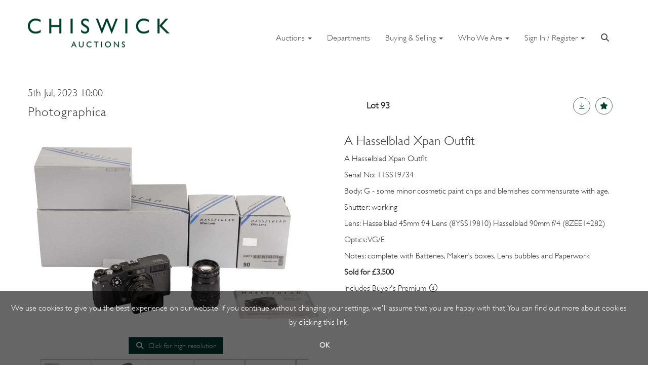

--- FILE ---
content_type: text/html; charset=utf-8
request_url: https://www.chiswickauctions.co.uk/auction/lot/93-a-hasselblad-xpan-outfit/?lot=225105&sd=1
body_size: 15913
content:
<!DOCTYPE html>
            
                <html lang="en">
            
<head>
    <meta charset="utf-8">
    <meta http-equiv="X-UA-Compatible" content="IE=edge">
    <meta name="viewport" content="width=device-width, initial-scale=1">
    

    <meta name="description" content="Lot 93 - A Hasselblad Xpan Outfit - Estimate 2200-2600 GBP">
    
        <meta property="og:image" content="https://chiswick.blob.core.windows.net/stock/190362-7-medium.jpg?v=63822433048367"/>






    <title>Lot 93 - A Hasselblad Xpan Outfit</title>

    
    <link rel="preload" href="/Content/webfonts/fa-light-300.woff2" as="font" crossorigin="anonymous" type="font/woff2">
    <link rel="preload" href="/Content/webfonts/fa-solid-900.woff2" as="font" crossorigin="anonymous" type="font/woff2">

    <link href="/css?v=7GsBEsX3kN0WQF8Jw_4hLTIgatCX-wR5fX529E1yt-k1" rel="stylesheet"/>

    <link rel="preload" href="/css-defer?v=lamPCj0OGbiH2dgjoAufO6YXZAEETGvows_KCeuNpMc1" as="style" onload="this.onload=null;this.rel='stylesheet'"><noscript><link rel="stylesheet" href="/css-defer?v=lamPCj0OGbiH2dgjoAufO6YXZAEETGvows_KCeuNpMc1"></noscript>


    <link href="/css/1.css" rel="stylesheet">
    

    
            <!--[if lt IE 9]> <script src="~/Scripts/html5shiv.min.js"></script> <script src="~/Scripts/respond.min.js"></script> <![endif]-->
    
        <link rel="canonical" href="https://www.chiswickauctions.co.uk/auction/lot/lot-93---a-hasselblad-xpan-outfit/?lot=225105&sd=1" />
                <link rel="preload" href="/fonts/GillSans/GillSans-Light.css" as="style" onload="this.onload=null;this.rel='stylesheet'">
            <noscript><link rel="stylesheet" href="/fonts/GillSans/GillSans-Light.css"></noscript>
            <link rel="preload" href="/fonts/GillSans/GillSans.css" as="style" onload="this.onload=null;this.rel='stylesheet'">
            <noscript><link rel="stylesheet" href="/fonts/GillSans/GillSans.css"></noscript>
            <link rel="preload" href="https://fonts.googleapis.com/css?family=Montserrat:400,700" as="style" onload="this.onload=null;this.rel='stylesheet'">
            <noscript><link rel="stylesheet" href="https://fonts.googleapis.com/css?family=Montserrat:400,700"></noscript>
    <link rel="shortcut icon" href="/CMS/Favicon/ico"><link rel="apple-touch-icon" sizes="57x57" href="/CMS/Favicon/57"><link rel="apple-touch-icon" sizes="60x60" href="/CMS/Favicon/60"><link rel="apple-touch-icon" sizes="72x72" href="/CMS/Favicon/72"><link rel="apple-touch-icon" sizes="76x76" href="/CMS/Favicon/76"><link rel="icon" type="image/png" href="/CMS/Favicon/16" sizes="16x16"><link rel="icon" type="image/png" href="/CMS/Favicon/32" sizes="32x32"><link rel="manifest" href="/CMS/Favicon/manifest"><meta name="msapplication-TileColor" content="#da532c"><meta name="msapplication-config" content="/CMS/Favicon/browserconfig"><meta name="theme-color" content="#ffffff">    <!-- Meta Pixel Code -->
<script>
!function(f,b,e,v,n,t,s)
{if(f.fbq)return;n=f.fbq=function(){n.callMethod?
n.callMethod.apply(n,arguments):n.queue.push(arguments)};
if(!f._fbq)f._fbq=n;n.push=n;n.loaded=!0;n.version='2.0';
n.queue=[];t=b.createElement(e);t.async=!0;
t.src=v;s=b.getElementsByTagName(e)[0];
s.parentNode.insertBefore(t,s)}(window, document,'script',
'https://connect.facebook.net/en_US/fbevents.js');
fbq('init', '1649671125309637');
fbq('track', 'PageView');
</script>
<noscript><img height="1" width="1" style="display:none"
src="https://www.facebook.com/tr?id=1649671125309637&ev=PageView&noscript=1"
/></noscript>
<!-- End Meta Pixel Code -->    <script>
  (function(i,s,o,g,r,a,m){i['GoogleAnalyticsObject']=r;i[r]=i[r]||function(){
  (i[r].q=i[r].q||[]).push(arguments)},i[r].l=1*new Date();a=s.createElement(o),
  m=s.getElementsByTagName(o)[0];a.async=1;a.src=g;m.parentNode.insertBefore(a,m)
  })(window,document,'script','https://www.google-analytics.com/analytics.js','ga');

  ga('create', 'UA-8728266-1', 'auto');
  ga('send', 'pageview');
</script>

<script async src=https://www.googletagmanager.com/gtag/js?id=G-41PSD0JH5J></script> 

<script> window.dataLayer = window.dataLayer || []; 
function gtag(){dataLayer.push(arguments);} gtag('js', new Date()); gtag('config', 'G-41PSD0JH5J'); 
</script>                <script type="text/javascript">
            var CaptchaCallback = function () {
                $(".g-recaptcha").each(function () {
                    var wid = grecaptcha.render($(this).prop("id"), { 'sitekey': $(this).data("sitekey") });
                    $(this).data('recaptcha-widget-id', wid);
                });
            };
        </script>
            <script defer src='https://www.google.com/recaptcha/api.js?onload=CaptchaCallback&render=explicit'></script>
    
        <script type="text/javascript">
            var MenuCollapseWidth = 1198;

        </script>
            <script type="text/javascript">
            var TopMenuCollapseWidth = 1198;

        </script>
    

    <script src="/js?v=v8jn8AJm7lgnFkuGJ4MjwhILQ7mQJMBQ1Qu3124uU9c1"></script>

    <script src="/js-defer?v=mUgSZcoxKuIop11EuiRrd1cBVXNlcl8HBM3SZGpWAhA1" defer></script>

</head>

<body style="padding-top: 125px;">


    
    <header>
        




<nav class="navbar navbar-default navbar-primary border-top  with-logo navbar-fixed-top">
    <div class="container">
        <div class="navbar-header ">
            <button id="bm-p-toggle" type="button" class="navbar-toggle collapsed" data-toggle="collapse" data-target="#navbar-primary" aria-expanded="false" aria-controls="navbar">
                <div id="bm-p-b">
                    <span class="sr-only">Toggle navigation</span>
                    <span class="icon-bar"></span>
                    <span class="icon-bar"></span>
                    <span class="icon-bar"></span>
                </div>
                <div id="bm-p-c" class="hidden">
                    <span class="fal fa-close"></span>
                </div>
            </button>

                <button type="button" class="navbar-toggle collapsed search-navbar" data-toggle="collapse" data-target="#navbar-search" aria-expanded="false" aria-controls="navbar">
                    <i class="fa fa-search fa-fw"></i>
                </button>

                <a class="navbar-brand primary-brand" href="/">
                    <img src="https://chiswick.blob.core.windows.net/website-2024-25/smlr.png" alt="Chiswick Auctions" class="main-logo pull-left" style="max-height: 100px; height:100px;" />
                        <div class="alt-logo pull-left" style="height: 100; display: none;">
                            <img src="https://chiswick.blob.core.windows.net/main/ 300 x61 2025 logo.png" alt="Chiswick Auctions" style="max-height: 100px;" />
                        </div>
                </a>


                <div id="navbar-search" class="navbar-collapse collapse" aria-expanded="false">
                    <ul class="nav navbar-nav" style="margin-top: 3px;" role="menu">
                        <li>
                            <div class="input-group">
                                <input type="text" class="form-control search-st" placeholder="Search our lots by keyword or lot number" data-url="/auction/search" />
                                <span class="input-group-btn search-btn-st"><a href="#" class="btn">Search</a></span>
                            </div>
                        </li>
                    </ul>
                </div>

        </div>

        <div id="navbar-primary" class="navbar-collapse collapse  text-right">

            <ul class="nav navbar-nav">
                                <li data-cy="nav-bar-headers" class="dropdown ">
                                    <a href="#" class="dropdown-toggle" data-toggle="dropdown" role="button" aria-expanded="false">
Auctions                                        <span class="caret"></span>
                                    </a>

                                    <ul data-cy="nav-bar-dropdowns" class="dropdown-menu dropdown-below " role="menu" style="">
                                                <li class="">
                                                        <a href="/auction-calendar">
Auction Calendar                                                        </a>
                                                </li>
                                                <li class="">
                                                        <a href="/results">
Results                                                        </a>
                                                </li>
                                    </ul>
                                </li>
                                <li >
                                    <a href="https://www.chiswickauctions.co.uk/departments/" >
Departments                                    </a>
                                </li>
                                <li data-cy="nav-bar-headers" class="dropdown ">
                                    <a href="#" class="dropdown-toggle" data-toggle="dropdown" role="button" aria-expanded="false">
Buying &amp; Selling                                        <span class="caret"></span>
                                    </a>

                                    <ul data-cy="nav-bar-dropdowns" class="dropdown-menu dropdown-below " role="menu" style="">
                                                <li class="">
                                                        <a href="/online-valuation-form">
Request a Valuation                                                        </a>
                                                </li>
                                                <li class="">
                                                        <a href="/how-to-sell">
Selling                                                        </a>
                                                </li>
                                                <li class="">
                                                        <a href="/how-to-buy">
Buying                                                         </a>
                                                </li>
                                                <li class="">
                                                        <a href="/departments/probate-estates-and-insurance">
Estates, Insurance &amp; Probate                                                         </a>
                                                </li>
                                                <li class="">
                                                        <a href="/account/invoicepayment">
Invoice Payment                                                        </a>
                                                </li>
                                                <li class="">
                                                        <a href="https://www.chiswickauctions.co.uk/news-item/our-guide-to-timed-auctions/?pc=6">
Timed Online Auctions                                                        </a>
                                                </li>
                                    </ul>
                                </li>
                                <li data-cy="nav-bar-headers" class="dropdown ">
                                    <a href="#" class="dropdown-toggle" data-toggle="dropdown" role="button" aria-expanded="false">
Who We Are                                        <span class="caret"></span>
                                    </a>

                                    <ul data-cy="nav-bar-dropdowns" class="dropdown-menu dropdown-below " role="menu" style="">
                                                <li class="">
                                                        <a href="/stories">
Stories                                                        </a>
                                                </li>
                                                <li class="">
                                                        <a href="/about-us">
About Us                                                        </a>
                                                </li>
                                    </ul>
                                </li>
                                <li data-cy="nav-bar-headers" class="dropdown ">
                                    <a href="#" class="dropdown-toggle" data-toggle="dropdown" role="button" aria-expanded="false">
Sign In / Register                                         <span class="caret"></span>
                                    </a>

                                    <ul data-cy="nav-bar-dropdowns" class="dropdown-menu dropdown-below " role="menu" style="">
                                                <li class="">
                                                        <a href="/account/register?returnurl=https%3a%2f%2fwww.chiswickauctions.co.uk%3a443%2fauction%2flot%2f93-a-hasselblad-xpan-outfit%2f%3flot%3d225105%26sd%3d1">
Sign In / Register                                                        </a>
                                                </li>
                                    </ul>
                                </li>
                                <li class="dropdown search-dropdown hidden-xs">
                                    <a href="#" class="dropdown-toggle" data-toggle="dropdown" role="button" aria-expanded="false"><i class="fa fa-search fa-fw"></i></a>
                                    <ul class="dropdown-menu search-dropdown dropdown-below" role="menu">
                                        <li class="">
                                            <div class="input-group">
                                                <input type="text" class="form-control search-st" placeholder="Search our lots by keyword or lot number" data-url="/auction/search" />
                                                <span class="input-group-btn search-btn-st"><a href="#" class="btn">Search</a></span>
                                            </div>
                                        </li>
                                    </ul>
                                </li>



            </ul>

        </div>
    </div>
</nav>

    <div class="clearfix"></div>
    </header>
    







<script src="/Language/CommonJavascriptTranslations"></script>






    <div id="PR_10" class="container c-content  " data-pt="40" style=" background-color: rgba(0,0,0,0); padding-top: 40px; padding-bottom: 40px;" >
        <div class="row">
            <div>




<style type="text/css">


            #LD_17 .lot-auction .auction-title,
            #LD_17 .lot-auction .auction-title a {
                font-family: gillsans-light, sans-serif;
            }
            
        #LD_17 .lot-auction .auction-title,
        #LD_17 .lot-auction .auction-title a {
            font-size: 25px;
        }
        
        #LD_17 .lot-auction .auction-title,
        #LD_17 .lot-auction .auction-title a {
            color: #282727;
        }
    

            #LD_17 .lot-auction .date-title {
                font-family: gillsans-light, sans-serif;
            }
            
        #LD_17 .lot-auction .date-title {
            font-size: 20px;
        }
        
        #LD_17 .lot-auction .date-title {
            color: #282727;
        }
    

            #LD_17 .lot .lot-title,
            #LD_17 .lot-number {
                font-family: gillsans-light, sans-serif;
            }
            
        #LD_17 .lot .lot-title,
        #LD_17 .lot-number {
            font-size: 25px;
        }
        
        #LD_17 .lot .lot-title,
        #LD_17 .lot-number {
            color: #282727;
        }
        #LD_17 .lot-number {
        font-size: 18px;
    }


            #LD_17 .lot .lot-title .sub-title {
                font-family: gillsans-light, sans-serif;
            }
            
        #LD_17 .lot .lot-title .sub-title {
            font-size: 20px;
        }
        
        #LD_17 .lot .lot-title .sub-title {
            color: #282727;
        }
    

            #LD_17 .lot .estimate {
                font-family: gillsans-light, sans-serif;
            }
            
        #LD_17 .lot .estimate {
            font-size: 16px;
        }
        
        #LD_17 .lot .estimate {
            color: #282727;
        }
    

            #LD_17 .lot .lot-desc, #LD_17 .lot .lot-desc p, #LD_17 .buyers-premium {
                font-family: gillsans-light, sans-serif;
            }
            
        #LD_17 .lot .lot-desc, #LD_17 .lot .lot-desc p, #LD_17 .buyers-premium {
            font-size: 16px;
        }
        
        #LD_17 .lot .lot-desc, #LD_17 .lot .lot-desc p, #LD_17 .lot .lot-desc a, #LD_17 .lot .lot-desc p, #LD_17 .lot .lot-desc h1, #LD_17 .lot .lot-desc h2, #LD_17 .lot .lot-desc h3, #LD_17 .lot .lot-desc h4, #LD_17 .lot .lot-desc h5, #LD_17 .lot .lot-desc h6, #LD_17 .buyers-premium {
            color: #282727;
        }
        #LD_17 .am-pre-register {
        padding: 10px 0;
    }
    #LD_17 .lot-gallery-wrapper li a,
    #LD_17 .lot-gallery-wrapper-vertical li a{
        border: 1px solid #c0c0c0;
        padding: 3px;
    }
    #LD_17 .lot-gallery-wrapper li a img,
    #LD_17 .lot-gallery-wrapper-vertical li a img{
        position: relative;
        top: 50%;
        transform: translateY(-50%);
        padding-top: 0 !important;
    }
    
        .tab-lotdetails .tab-pane {
            max-height: 400px;
        }
    
</style>

<link href="/imageviewer-css?v=QJPjFxeLN7iQtbBlVsjVkXWdMVZ7ozEDlD-7tTKdaxA1" rel="stylesheet"/>


<div id="LD_17" class="block " data-id="225105" data-compact="0" data-showresults="1" data-endtime="-1" style="margin-top: 5px;">
        <script>
            if (typeof timedBidEndTime == "undefined") {
                var timedBidEndTime = {};
            }
            if (typeof pageLoadTimeStamp == "undefined") {
                var pageLoadTimeStamp = 1762482307;
            }
        </script>

                <style type="text/css">
                    .zoomContainer {
                        display: none !important;
                    }
                </style>
            <div class="lot-top lot-auction col-sm-6">
        
<P class='date-title' style='margin-top: 0;'>
                
                5th Jul, 2023 10:00
                
        </P><H6 class='auction-title'><a href="/auction/search?au=972" )>Photographica</a></H6>    <div class="hidden-sm hidden-md hidden-lg hidden-print">
        <h2 class="lot-title cat-33">
A Hasselblad Xpan Outfit        </h2>
    </div>
    </div>
    <div class="lot-top lot-nav col-sm-6">
        
        <div class="pull-left">
            <div class="clearfix">&nbsp;</div>
                                <span class="pull-right" style="visibility: hidden;">&nbsp;<a href="#" class="btn btn-alt  btn-fa-round" title="Next lot"><i class="fal fa-chevron-right"></i></a></span>
                <span class="pull-right lot-number" style="position: relative; top: 4px; margin-left: 10px; margin-right: 10px;">Lot 93 <span class="req-tag"></span> </span>
                    <span class="pull-right" style="visibility: hidden;"><a href="#" class="btn btn-alt  btn-fa-round" title="Previous lot"><i class="fal fa-chevron-left"></i></a></span>

        </div>
        <div class="lot-extra pull-right">
            <div class="clearfix">&nbsp;</div>
                <div class="lot-wishlist pull-right auction-wishlist">
                    <div class="la la-ball-clip-rotate auction-wait" title="Please wait" style="display: none;"><div></div></div>
                    <a href="#" class="btn btn-alt  btn-fa-round btn-wishlist" data-lot-id="225105" data-wishlist="false" title="Add to wishlist"><i class="fa fa-star"></i></a>
                </div>
                            <div class="lot-pdf pull-right">
                    <a class="btn btn-alt  btn-fa-round btn-lot-pdf" href="/cms/lotdetailspdf/225105/" rel="nofollow" title="Download lot details PDF"><i class="fal fa-arrow-down-to-line"></i></a>
                </div>
                    </div>
        <div class="clearfix"></div>
    </div>
    <div class="clearfix"></div>
    <div class="lot lot-image col-sm-6" style="padding-left: 0; padding-right: 0;">
            <div class="image-wrapper text-center">
                    <div class="image-data hidden" data-img-src="https://chiswick.blob.core.windows.net/stock/190362-7-medium.jpg?v=63822433048367" data-high-res-src="https://chiswick.blob.core.windows.net/stock/190362-7.jpg?v=63822433048367"></div>
                    <img id="lot-image" data-zoom-image="https://chiswick.blob.core.windows.net/stock/190362-7.jpg?v=63822433048367" src="https://chiswick.blob.core.windows.net/stock/190362-7-medium.jpg?v=63822433048367" class=" high-resolution-link  "  alt="Lot 93 - A Hasselblad Xpan Outfit" title="Click for high resolution" />
            </div>
                    <div class="text-center" style="margin-bottom: 5px;">
                        <a href="#" class="btn high-resolution-link"><i class="fa fa-search fa-fw"></i> Click for high resolution</a>
                    </div>
                <div class="clearfix"></div>
                    <div class="lot-gallery-wrapper-horizontal">
                        <a href="#" class="prev pull-left" style="opacity: 0; filter: alpha(opacity=0);"><i class="fal fa-chevron-left fa-fw"></i></a>
                        <div class="lot-gallery-wrapper pull-left" style="width: calc(100% - 55px); padding: 0; opacity: 0; filter: alpha(opacity=0); margin-bottom: 10px;">
                            <ul id="lotGallery" style="margin: 0; padding: 0; height: 100%; list-style: none;">
                                                                    <li class="text-center" style="float: left; margin: 0; padding: 0; margin-left: 1px; margin-right: 0px; width: 100px; height: 100%;">
                                        <a href="#" style="float: left; height: 100%; width: 100%;" data-image="https://chiswick.blob.core.windows.net/stock/190362-7-medium.jpg?v=63822433048367" data-zoom-image="https://chiswick.blob.core.windows.net/stock/190362-7.jpg?v=63822433048367">
                                            <img src="https://chiswick.blob.core.windows.net/stock/190362-7-small.jpg?v=63822433048367" alt="Lot 93 - A Hasselblad Xpan Outfit" style="max-height: 100px; max-width: 94px;" />
                                        </a>
                                    </li>
                                    <li class="text-center" style="float: left; margin: 0; padding: 0; margin-left: 1px; margin-right: 0px; width: 100px; height: 100%;">
                                        <a href="#" style="float: left; height: 100%; width: 100%;" data-image="https://chiswick.blob.core.windows.net/stock/190362-0-medium.jpg?v=63822433048367" data-zoom-image="https://chiswick.blob.core.windows.net/stock/190362-0.jpg?v=63822433048367">
                                            <img src="https://chiswick.blob.core.windows.net/stock/190362-0-small.jpg?v=63822433048367" alt="Lot 93 - A Hasselblad Xpan Outfit" style="max-height: 100px; max-width: 94px;" />
                                        </a>
                                    </li>
                                    <li class="text-center" style="float: left; margin: 0; padding: 0; margin-left: 1px; margin-right: 0px; width: 100px; height: 100%;">
                                        <a href="#" style="float: left; height: 100%; width: 100%;" data-image="https://chiswick.blob.core.windows.net/stock/190362-3-medium.jpg?v=63822433048367" data-zoom-image="https://chiswick.blob.core.windows.net/stock/190362-3.jpg?v=63822433048367">
                                            <img src="https://chiswick.blob.core.windows.net/stock/190362-3-small.jpg?v=63822433048367" alt="Lot 93 - A Hasselblad Xpan Outfit" style="max-height: 100px; max-width: 94px;" />
                                        </a>
                                    </li>
                                    <li class="text-center" style="float: left; margin: 0; padding: 0; margin-left: 1px; margin-right: 0px; width: 100px; height: 100%;">
                                        <a href="#" style="float: left; height: 100%; width: 100%;" data-image="https://chiswick.blob.core.windows.net/stock/190362-5-medium.jpg?v=63822433048367" data-zoom-image="https://chiswick.blob.core.windows.net/stock/190362-5.jpg?v=63822433048367">
                                            <img src="https://chiswick.blob.core.windows.net/stock/190362-5-small.jpg?v=63822433048367" alt="Lot 93 - A Hasselblad Xpan Outfit" style="max-height: 100px; max-width: 94px;" />
                                        </a>
                                    </li>
                                    <li class="text-center" style="float: left; margin: 0; padding: 0; margin-left: 1px; margin-right: 0px; width: 100px; height: 100%;">
                                        <a href="#" style="float: left; height: 100%; width: 100%;" data-image="https://chiswick.blob.core.windows.net/stock/190362-6-medium.jpg?v=63822433048367" data-zoom-image="https://chiswick.blob.core.windows.net/stock/190362-6.jpg?v=63822433048367">
                                            <img src="https://chiswick.blob.core.windows.net/stock/190362-6-small.jpg?v=63822433048367" alt="Lot 93 - A Hasselblad Xpan Outfit" style="max-height: 100px; max-width: 94px;" />
                                        </a>
                                    </li>
                                    <li class="text-center" style="float: left; margin: 0; padding: 0; margin-left: 1px; margin-right: 0px; width: 100px; height: 100%;">
                                        <a href="#" style="float: left; height: 100%; width: 100%;" data-image="https://chiswick.blob.core.windows.net/stock/190362-4-medium.jpg?v=63822433048367" data-zoom-image="https://chiswick.blob.core.windows.net/stock/190362-4.jpg?v=63822433048367">
                                            <img src="https://chiswick.blob.core.windows.net/stock/190362-4-small.jpg?v=63822433048367" alt="Lot 93 - A Hasselblad Xpan Outfit" style="max-height: 100px; max-width: 94px;" />
                                        </a>
                                    </li>
                                    <li class="text-center" style="float: left; margin: 0; padding: 0; margin-left: 1px; margin-right: 0px; width: 100px; height: 100%;">
                                        <a href="#" style="float: left; height: 100%; width: 100%;" data-image="https://chiswick.blob.core.windows.net/stock/190362-1-medium.jpg?v=63822433048367" data-zoom-image="https://chiswick.blob.core.windows.net/stock/190362-1.jpg?v=63822433048367">
                                            <img src="https://chiswick.blob.core.windows.net/stock/190362-1-small.jpg?v=63822433048367" alt="Lot 93 - A Hasselblad Xpan Outfit" style="max-height: 100px; max-width: 94px;" />
                                        </a>
                                    </li>
                                    <li class="text-center" style="float: left; margin: 0; padding: 0; margin-left: 1px; margin-right: 0px; width: 100px; height: 100%;">
                                        <a href="#" style="float: left; height: 100%; width: 100%;" data-image="https://chiswick.blob.core.windows.net/stock/190362-2-medium.jpg?v=63822433048367" data-zoom-image="https://chiswick.blob.core.windows.net/stock/190362-2.jpg?v=63822433048367">
                                            <img src="https://chiswick.blob.core.windows.net/stock/190362-2-small.jpg?v=63822433048367" alt="Lot 93 - A Hasselblad Xpan Outfit" style="max-height: 100px; max-width: 94px;" />
                                        </a>
                                    </li>
                                
                            </ul>
                        </div>
                        <a href="#" class="next pull-left" style="opacity: 0; filter: alpha(opacity=0);"><i class="fal fa-chevron-right fa-fw"></i></a>
                        <div class="clearfix"></div>
                    </div>
    </div>
    <div class="lot lot-details col-sm-6" style="padding-left: 40px;">
        
        
                    <h1 class="lot-title cat-33">
A Hasselblad Xpan Outfit            </h1>
                    <div class="lot-desc">
                        <p>A Hasselblad Xpan Outfit</p>
<p>Serial No: 11SS19734</p>
<p>Body: G - some minor cosmetic paint chips and blemishes commensurate with age.</p>
<p>Shutter: working</p>
<p>Lens: Hasselblad 45mm f/4 Lens (8YSS19810) Hasselblad 90mm f/4 (8ZEE14282)</p>
<p>Optics: VG/E</p>
<p>Notes: complete with Batteries, Maker's boxes, Lens bubbles and Paperwork</p>
                    </div>

                    <p>
                            <strong>

                                    Sold for £3,500
                                                        </strong>
                    </p>
                        <p>
                            Includes Buyer&#39;s Premium 
                                <i class="fal fa-info-circle fa-fw" title="Includes Buyer&#39;s Premium "></i>
                        </p>
            <div class="clearfix" style="margin-bottom: 5px;"></div>
        <div class="clearfix">
            <br />
        </div>



    </div>
    <div class="clearfix">&nbsp;</div>
        <ul class="nav nav-tabs responsive" id="lotTabs">
            
                                                                            <li class="active"><a href="#sellonelikethis" data-toggle="tab">Sell One Like This</a></li>
                    </ul>
        <div class="tab-content tab-lotdetails responsive">
                                                                                                    <div class="tab-pane tab-pane-border active" id="sellonelikethis">
                    <p>Do you have an item similar to the item above? If so please click the link below to request a free online valuation through our website.</p>
<p> </p>


<div id="vf_17" class="block block-form">
    <style>
        #vf_17 form .dz-progress { opacity: 0; }
        #vf_17 form .dropzone-previews { border-radius: 4px; }
        #vf_17 form legend {
            border-bottom: none;
            margin-bottom: 0;
        }
    </style>
    <div class="">
<form action="/formsubmit/valuationrequest/" area="" class="valuationForm" enctype="multipart/form-data" id="valuationForm" method="post"><input name="__RequestVerificationToken" type="hidden" value="WpQquJo2kbn8-bEuHMYX8hdcmhO9MoBtI7glHIp7bICzy6BSZgYivhSq7KGnUKD3WOIokodfcMaA-yfoXmYbTCQSMaM6HHKrN-sI5VGZnco1" /><input id="PageContent_Id" name="PageContent_Id" type="hidden" value="17" /><input data-val="true" data-val-number="The field FromLotId must be a number." id="FromLotId" name="FromLotId" type="hidden" value="225105" /><input id="AppendText" name="AppendText" type="hidden" value="Lot 93 (Photographica, 5th Jul, 2023)
A Hasselblad Xpan Outfit Serial No: 11SS19734 Body: G - some minor cosmetic paint chips and...
Estimate: £2,200 - £2,600" />            <div class="row">
                    <div class="col-sm-6">
                                <div class="form-group">
                                    <input type="text" id="F_17_0" name="F_17_0" class="form-control   vf_firstname    floatlabel" placeholder="First name*" />
                                    <div id="F_17_0_Error" class="error text-danger" style="display: none;"></div>
                                </div>
                    </div>
                    <div class="col-sm-6">
                                <div class="form-group">
                                    <input type="text" id="F_17_1" name="F_17_1" class="form-control    vf_lastname   floatlabel" placeholder="Surname*" />
                                    <div id="F_17_1_Error" class="error text-danger" style="display: none;"></div>
                                </div>
                    </div>
                    <div class="col-sm-6">
                                <div class="form-group">
                                    <input type="text" id="F_17_2" name="F_17_2" class="form-control vf_email      floatlabel" placeholder="Email*" />
                                    <div id="F_17_2_Error" class="error text-danger" style="display: none;"></div>
                                </div>
                    </div>
                    <div class="col-sm-6">
                                <div class="form-group">
                                    <input type="text" id="F_17_3" name="F_17_3" class="form-control     vf_phone  floatlabel" placeholder="Telephone*" />
                                    <div id="F_17_3_Error" class="error text-danger" style="display: none;"></div>
                                </div>
                    </div>
                    <div class="col-sm-6">
                                <div class="form-group">
                                    <select id="F_17_4" name="F_17_4" class="form-control floatlabel" placeholder="Item(s) type*">
                                        <option value="" class="grey">Item(s) type*</option>
                                            <option value="1363" >20th Century Design, Furniture &amp; Lighting</option>
                                            <option value="19" >Arms, Armour, Militaria</option>
                                            <option value="21" >Art Deco</option>
                                            <option value="22" >Art Nouveau</option>
                                            <option value="1882" >Arts and Crafts Movement</option>
                                            <option value="314" >Asian Art</option>
                                            <option value="23" >Autographs &amp; Memorabilia</option>
                                            <option value="29" >Books &amp; Works on Paper</option>
                                            <option value="38" >British &amp; European Ceramics &amp; Glass</option>
                                            <option value="78" >British &amp; European Furniture</option>
                                            <option value="158" >Bronzes &amp; Sculptures</option>
                                            <option value="33" >Cameras &amp; Equipment</option>
                                            <option value="43" >Clocks, Barometers, &amp; Scientific Instruments</option>
                                            <option value="45" >Coins &amp; Banknotes</option>
                                            <option value="167" >Contemporary Ceramics and Studio Pottery</option>
                                            <option value="87" >Designer Handbags &amp; Fashion</option>
                                            <option value="93" >Islamic &amp; Indian Art</option>
                                            <option value="96" >Japanese Art</option>
                                            <option value="97" >Jewellery</option>
                                            <option value="106" >Lighting</option>
                                            <option value="1041" >Modern &amp; Contemporary Art</option>
                                            <option value="1653" >Old Master British and European Art</option>
                                            <option value="137" >Pens &amp; Writing Equipment</option>
                                            <option value="1731" >Photobooks</option>
                                            <option value="138" >Photography</option>
                                            <option value="145" >Posters</option>
                                            <option value="1476" >Prints &amp; Multiples</option>
                                            <option value="316" >Rugs &amp; Carpets</option>
                                            <option value="160" >Silver &amp; Objects of Vertu</option>
                                            <option value="170" >Taxidermy &amp; Natural History</option>
                                            <option value="174" >Textiles &amp; Tapestries</option>
                                            <option value="176" >Toys &amp; Games</option>
                                            <option value="186" >Watches</option>
                                            <option value="190" >Wine &amp; Spirits</option>
                                        <option value="-1">Other / Not Sure / Mixed</option>
                                    </select>
                                    <div id="F_17_4_Error" class="error text-danger" style="display: none;"></div>
                                </div>
                    </div>
                    <div class="col-sm-6">
                                <div class="form-group">
                                    <input type="text" id="F_17_5" name="F_17_5" class="form-control       floatlabel" placeholder="Dimensions" />
                                    <div id="F_17_5_Error" class="error text-danger" style="display: none;"></div>
                                </div>
                    </div>
                    <div class="col-sm-12">
                                <div class="form-group">
                                    <textarea id="F_17_6" name="F_17_6" class="form-control floatlabel" placeholder="Item(s) Description*" rows="5"></textarea>
                                    <div id="F_17_6_Error" class="error text-danger" style="display: none;"></div>
                                </div>
                    </div>
                    <div class="col-sm-6">
                                <div class="form-group">
                                    <select id="F_17_7" name="F_17_7" class="form-control floatlabel" placeholder="Item(s) Location*">
                                        <option value="" class="grey">Item(s) Location*</option>
                                            <option>London</option>
                                            <option>Rest of the UK</option>
                                            <option>Europe</option>
                                            <option>Rest of the World</option>
                                    </select>
                                    <div id="F_17_7_Error" class="error text-danger" style="display: none;"></div>
                                </div>
                    </div>
                    <div class="col-sm-6">
                                <div class="form-group">
                                    <select id="F_17_8" name="F_17_8" class="form-control floatlabel" placeholder="Do you want to sell your item(s)?">
                                        <option value="" class="grey">Do you want to sell your item(s)?</option>
                                            <option>Yes</option>
                                            <option>No</option>
                                            <option>Maybe</option>
                                    </select>
                                    <div id="F_17_8_Error" class="error text-danger" style="display: none;"></div>
                                </div>
                    </div>
                    <div class="col-sm-12">
                                <div class="form-group">
                                    <select id="F_17_9" name="F_17_9" class="form-control floatlabel" placeholder="How did you hear about us?">
                                        <option value="" class="grey">How did you hear about us?</option>
                                            <option>Google / web search</option>
                                            <option>I&#39;ve dealt with you before</option>
                                            <option>Newspaper / press advert</option>
                                            <option>Word of mouth / recommendation</option>
                                            <option>Social Media</option>
                                            <option>Other</option>
                                    </select>
                                    <div id="F_17_9_Error" class="error text-danger" style="display: none;"></div>
                                </div>
                    </div>
                    <div class="col-sm-12">
                                <fieldset>
                                    <legend>
                                        Images*
                                    </legend>
                                    
                                    <div class="dropzone-previews dropzone" style="height: 248px; overflow-y: auto;">
                                        <p class="text-center"><i class="fal fa-plus fa-fw"></i> Drag and drop .jpg images here to upload, or click here to select images.</p>
                                    </div>
                                    <div id="F_17_10_Error" class="error text-danger" style="display: none;"></div>
                                    <br />
                                </fieldset>
                    </div>
                    <div class="col-sm-12">
                                <div class="form-group">
                                    <div class="recaptcha">
                                        <div id="F_17_11_ReCaptcha" class="g-recaptcha" data-sitekey="6LcsYygTAAAAAIKz4DVfqPw3j8erUEntUG-Qmtcj"></div>
                                        <div id="F_17_11_Error" class="error text-danger" style="display: none;"></div>
                                    </div>
                                </div>
                    </div>
            </div>
            <div class="form-group">
                <div class="col-md-12">
                        <input type="submit" class="btn btn-val-submit" value="Submit" />
                </div>
            </div>
</form>    </div>
    <div class="clearfix"></div>

    <div class="new-file-upload" style="display: none;">
        <div class="fileinput fileinput-new input-group" data-provides="fileinput">
            <div class="form-control" data-trigger="fileinput"><span class="fileinput-filename"></span></div>
            <span class="input-group-addon btn btn-file" style="border-radius: 0;"><span class="fileinput-new">Select file</span><span class="fileinput-exists">Change</span><input type="file" name="UploadedFiles" data-maxsize="20971520" accept=".doc,.docx,.jpeg,.jpg,.pdf,.png,.xls,.xlsx,.zip" /></span>
            <a href="#" class="input-group-addon btn remove-file" data-dismiss="fileinput">Remove</a>
        </div>
    </div>
</div>

<link href="/Content/dz?v=D0RhGeyR3mIXu6tV_6a_n03IZsREBW7wyjhlKLxOywU1" rel="stylesheet"/>

<script src="/Language/DropZoneJavascript"></script>

<script src="/bundles/dz?v=43RDzvIatecTOFXO1jDKRz80KFYKeMg2hMi2WQB9r181"></script>


<script type="text/javascript">
    // Disable auto-discovery immediately
    if (typeof Dropzone !== 'undefined') {
        Dropzone.autoDiscover = false;
    }
</script>

<script type="text/javascript">
$(window).on('load', function () {
    // Check if Dropzone library has loaded
    if (typeof Dropzone === 'undefined') {
        console.error('Dropzone library not loaded');
        return;
    }
    
    // Disable auto-discovery AFTER Dropzone is loaded
    Dropzone.autoDiscover = false;
    
    var formUploadMaxFiles = parseInt("5");
    var formSelector = "#vf_17 form";
    var $formElement = $(formSelector);
    var allowedFileExtensions = ".doc,.docx,.jpeg,.jpg,.pdf,.png,.xls,.xlsx,.zip"; // Use server-side variable
    
    // Making sure the form exists
    if ($formElement.length === 0) {
        console.error('Form not found with selector:', formSelector);
        return;
    }

    setTimeout(function () {
        $("#vf_17 .vf_email").val("");
        $("#vf_17 .vf_name").val("");
        $("#vf_17 .vf_firstname").val("");
        $("#vf_17 .vf_lastname").val("");
        $("#vf_17 .vf_phone").val("");
    }, 50);


    var formUrl = $formElement.prop("action");
    if (!formUrl || formUrl === '') {
        console.error('Form action URL is missing or empty');
        return;
    }

    try {
        $formElement.dropzone({
            acceptedFiles: allowedFileExtensions,
            autoProcessQueue: false,
            uploadMultiple: true,
            maxFiles: formUploadMaxFiles,
            parallelUploads: formUploadMaxFiles,
            maxFilesize: 20,
            addRemoveLinks: true,
            previewsContainer: formSelector + ' .dropzone-previews',
            clickable: formSelector + ' .dropzone-previews',
            url: formUrl,
            dictDefaultMessage: "<br/>Drag and drop images here to upload.<br/><br/>Or click here to select images.",

            init: function () {
                var myDropzone = this;
                var submitButton = this.element.querySelector("input[type=submit]");
                
                if (!submitButton) {
                    console.error('Submit button not found in form');
                    return;
                }

                submitButton.addEventListener("click", function (e) {
                    e.preventDefault();
                    e.stopPropagation();

                    $(formSelector).validate();

                    if ($(formSelector).valid() && !$(formSelector).find("input[type='submit']").attr("disabled")) {
                        $(formSelector).find("input[type='submit']").attr("disabled", true);

                        if (myDropzone.getQueuedFiles().length > 0) {
                            myDropzone.processQueue();
                        } else {
                            var blob = new Blob();
                            blob.upload = { 'chunked': myDropzone.defaultOptions.chunking };
                            myDropzone.uploadFile(blob);
                        }
                    }
                });

                this.on("successmultiple", function (files, response) {
                    if (!response.errors) {
                        var $gaBtn = $(formSelector).find(".btn-ga");

                        // Check if element exists using .length
                        if ($gaBtn.length > 0) {
                            var gaAct = $gaBtn.data("act");
                            var gaCat = $gaBtn.data("cat");
                            var gaLbl = $gaBtn.data("lbl");

                            if (typeof (ga) !== "undefined" && gaAct && gaCat) {
                                ga('send', {
                                    eventAction: gaAct,
                                    eventCategory: gaCat,
                                    eventLabel: gaLbl,
                                    hitType: "event",
                                    transport: 'beacon'
                                });
                            }
                        }
                        // Gets triggered when the files have successfully been sent.
                        // Redirect user or notify of success.
                        
                        // Handle redirect/message regardless of GA tracking
                        if (response.url && response.url.length) {
                            window.location = response.url;
                        }
                        if (response.msg && response.msg.length) {
                            bootbox.alert(response.msg);
                            $(formSelector)[0].reset();
                        }
                    } else {
                        if($(formSelector).find(".g-recaptcha").length) {
                            grecaptcha.reset();
                        }
                        response.errors.forEach(function (error) {
                            $("#" + error.Key + "_Error").text(error.Value);
                            $("#" + error.Key + "_Error").show();
                        });
                    }
                });

                this.on("errormultiple", function (files, response) {
                    $(formSelector).find("input[type='submit']").removeAttr("disabled");
                    myDropzone.removeAllFiles(true);
                });
            }
        });
        // Debugging - uncomment to check whether dz has initialised
        // console.log('Dropzone initialised successfully');

    } catch (error) {
        console.error('Failed to initialize Dropzone:', error);
    }
});
</script>                </div>
                    </div>
</div>

<div id="viewer-gallery" class="viewer-gallery" style="display: none;">
    <div class="image-container"></div>
    <div class="iv-close"></div>
    <img src="/scripts/imageviewer/left.svg" class="prev" />
    <img src="/Scripts/imageviewer/right.svg" class="next" />
    <div class="footer-info">
        Image: <span class="current"></span> / <span class="total"></span>
    </div>
</div>
<div id="condition-viewer-gallery" class="viewer-gallery" style="display: none;">
    <div class="image-container"></div>
    <div class="iv-close"></div>
    <img src="/scripts/imageviewer/left.svg" class="prev" />
    <img src="/Scripts/imageviewer/right.svg" class="next" />
    <div class="footer-info">
        Condition report image: <span class="current"></span> / <span class="total"></span>
    </div>
</div>

<input type="hidden" id="bidConfirmationTimed" />
<input type="hidden" id="bidConfirmationLive" />


<script src="/imageviewer?v=gIAX1YjfbAmOj8igzvesZVgPBw8dLtLOmV3_IcQ-R_s1" defer></script>



<script type="text/javascript">
    var viewerIndex = 1;
    var conditionViewerIndex = 1;
        var RegisterNotLoggedInText = "To register for bidding, you must be signed into your acount";
        var RegisterButtonTextNotLoggedIn = "Register to bid";
        var RegisterPopupNotLoggedIn = "To register for bidding, you must be signed into your acount";
        var RegisterPopupButtonNotLoggedIn = "Sign in / Create account";
        var RegisterButtonUrlNotLoggedIn = "/account/register/?returnUrl=https%3A%2F%2Fwww.chiswickauctions.co.uk%2Fauction%2Flot%2F93-a-hasselblad-xpan-outfit%2F%3Flot%3D225105%26sd%3D1";
        var RegisterSuccessfulMessage = "Thank you - you are now registered for this auction.";

        
    $(document).ready(function () {
            fakewaffle.responsiveTabs(['xs']);



            var viewerImages = [];
viewerImages.push({ "small": "https://chiswick.blob.core.windows.net/stock/190362-7-small.jpg?v=63822433048367", "big": "https://chiswick.blob.core.windows.net/stock/190362-7.jpg?v=63822433048367" });viewerImages.push({ "small": "https://chiswick.blob.core.windows.net/stock/190362-0-small.jpg?v=63822433048367", "big": "https://chiswick.blob.core.windows.net/stock/190362-0.jpg?v=63822433048367" });viewerImages.push({ "small": "https://chiswick.blob.core.windows.net/stock/190362-3-small.jpg?v=63822433048367", "big": "https://chiswick.blob.core.windows.net/stock/190362-3.jpg?v=63822433048367" });viewerImages.push({ "small": "https://chiswick.blob.core.windows.net/stock/190362-5-small.jpg?v=63822433048367", "big": "https://chiswick.blob.core.windows.net/stock/190362-5.jpg?v=63822433048367" });viewerImages.push({ "small": "https://chiswick.blob.core.windows.net/stock/190362-6-small.jpg?v=63822433048367", "big": "https://chiswick.blob.core.windows.net/stock/190362-6.jpg?v=63822433048367" });viewerImages.push({ "small": "https://chiswick.blob.core.windows.net/stock/190362-4-small.jpg?v=63822433048367", "big": "https://chiswick.blob.core.windows.net/stock/190362-4.jpg?v=63822433048367" });viewerImages.push({ "small": "https://chiswick.blob.core.windows.net/stock/190362-1-small.jpg?v=63822433048367", "big": "https://chiswick.blob.core.windows.net/stock/190362-1.jpg?v=63822433048367" });viewerImages.push({ "small": "https://chiswick.blob.core.windows.net/stock/190362-2-small.jpg?v=63822433048367", "big": "https://chiswick.blob.core.windows.net/stock/190362-2.jpg?v=63822433048367" });
        var viewerWrapper = $("#viewer-gallery"),
            viewerCurr = viewerWrapper.find(".current"),
            viewerTotal = viewerImages.length,
            viewerImageContainer = viewerWrapper.find(".image-container"),
            viewerOptions = { zoomOnMouseWheel: false};
        var viewer = ImageViewer(viewerImageContainer, viewerOptions);
            viewerWrapper.find(".total").html(viewerTotal);
            function ViewerShowImage() {
                viewerWrapper.show();
                var imgObj = viewerImages[viewerIndex - 1];
                viewer.load(imgObj.small, imgObj.big);
                viewerCurr.html(viewerIndex);
            };
            $('.high-resolution-link').on('click', function () {
                var currentImageUrl = $("#lot-image").attr("src").replace("-medium.", ".");
                for (var i = 0; i < viewerTotal; i++) {
                    if (viewerImages[i].big == currentImageUrl) {
                        viewerIndex = i + 1;
                        break;
                    }
                }
                ViewerShowImage();
            });
            $(viewerWrapper).on("click", ".iv-close", function () {
                viewerWrapper.hide();
            })
            viewerWrapper.find('.next').on('click', function () {
                viewerIndex++;
                if (viewerIndex > viewerTotal) viewerIndex = 1;
                ViewerShowImage();
            });
            viewerWrapper.find('.prev').on('click', function () {
                viewerIndex--;
                if (viewerIndex < 1) viewerIndex = viewerTotal;
                ViewerShowImage();
            });
            viewerWrapper.attr('tabindex', 999);
            document.body.onkeyup = function (e) {
                if (!viewerWrapper.is(":visible")) return;                
                if (e.key == "ArrowLeft") {
                    viewerIndex--;
                } else if (e.key == "ArrowRight") {
                    viewerIndex++;
                } else if (e.key == "Escape") {
                    viewerWrapper.hide();
                    return; 
                } else {
                    return; 
                }
                if (viewerIndex > viewerTotal) viewerIndex = 1;
                if (viewerIndex < 1) viewerIndex = viewerTotal;
                ViewerShowImage();
            };

        

    });

</script>
            </div>
        </div>
    </div>
    <div class="clearfix"></div>







<footer>
    <div class="footer">
        <div class="block">
            <div class="container">
                <div class="row">
                        <div class="col-sm-3">
                            <p><span style="color: #ffffff;"> </span></p><p><span style="color: #ffffff;"> </span></p><p><span style="color: #ffffff;"><strong><a style="color: #ffffff;" href="/location/the-barley-mow-centre">SHOWROOM</a><br /></strong>Barley Mow Centre,</span><br /><span style="color: #ffffff;">London, </span><br /><span style="color: #ffffff;">W4 4PH</span></p><p><span style="color: #ffffff;">+44 (0)20 8992 4442</span><br /><span style="color: #ffffff;"><a style="color: #ffffff;" href="mailto:%20info@chiswickauctions.co.uk" target="_blank" rel="noopener noreferrer">info@chiswickauctions.co.uk</a> </span></p><p><span style="color: #ffffff;">(only open when a sale is on view)</span></p><h5 class="p1"><span style="color: #ffffff;"> </span></h5><p><span style="color: #ffffff;"><strong><a style="color: #ffffff;" href="/Location/Roslin-Square">TUESDAY, WEDNESDAY &amp; THURSDAY VALUATIONS (10:00 - 16:00)</a><br /></strong>6 Roslin Square,</span><br /><span style="color: #ffffff;">London, </span><br /><span style="color: #ffffff;">W3 8DH</span></p><p><span style="color: #ffffff;">+44 (0)20 8992 4442</span><br /><span style="color: #ffffff;"><a style="color: #ffffff;" href="mailto:%20info@chiswickauctions.co.uk" target="_blank" rel="noopener noreferrer">info@chiswickauctions.co.uk</a> </span></p><p><span style="color: #ffffff;"> </span></p>
                                                                                </div>
                        <div class="col-sm-3">
                            <p><span style="color: #ffffff;"> </span></p><p><span style="color: #ffffff;"> </span></p><p><span style="color: #ffffff;"><strong>SERVICES</strong></span></p><p><span style="color: #ffffff;"><a style="color: #ffffff;" href="https://www.chiswickauctions.co.uk/how-to-buy/">Buying</a></span></p><p><span style="color: #ffffff;"><a style="color: #ffffff;" href="https://www.chiswickauctions.co.uk/how-to-sell/">Selling</a></span></p><p><span style="color: #ffffff;"><a style="color: #ffffff;" href="/departments/probate-estates-and-insurance" target="_blank" rel="noopener noreferrer">Probate &amp; Estates</a></span></p><p><span style="color: #ffffff;"><a style="color: #ffffff;" href="/location/the-barley-mow-centre">Contact</a></span></p><p><span style="color: #ffffff;"> </span></p>
                                                                                </div>
                        <div class="col-sm-3">
                            <p><span style="color: #ffffff;"> </span></p><p><span style="color: #ffffff;"> </span></p><p><span style="color: #ffffff;"><strong>DISCOVER</strong></span></p><p><span style="color: #ffffff;"><a style="color: #ffffff;" href="/auction-calendar">Upcoming Auctions</a></span></p><p><span style="color: #ffffff;"><a style="color: #ffffff;" href="/results">Auction Results</a></span></p><p><span style="color: #ffffff;"><a style="color: #ffffff;" href="/stories">Stories &amp; Events </a></span></p><p><span style="color: #ffffff;"><a style="color: #ffffff;" href="/Departments">Departments</a></span></p><p><span style="color: #ffffff;"><a style="color: #ffffff;" href="https://www.chiswickauctions.co.uk/about-us/#chiswickcareersanchor">Careers</a></span></p><p><span style="color: #ffffff;"> </span></p>
                                                                                </div>
                        <div class="col-sm-3">
                            <p><span style="color: #333333;"> </span></p><p><span style="color: #333333;"> </span></p><p><span style="color: #ffffff;"><strong>NEWSLETTER</strong></span></p><p><span style="color: #ffffff;">Sign up to hear about the latest news, events and forthcoming auctions.</span></p><p><span style="color: #ffffff;"><a class="btn" style="color: #ffffff;" href="/newsletter">SUBSCRIBE</a></span></p><p><span style="color: #333333;"> </span></p><h6><span style="color: #333333;"><strong>FOLLOW US</strong></span></h6>
                                                        

<div class="socialmedialinks">

        <a href="https://www.facebook.com/chiswickauctions" title="Go to our facebook page" target="_blank"><i class="fa fa-facebook-official fa-fw"></i></a>
                    <a href="https://www.linkedin.com/company/chiswick-auctions/about/" title="Go to our linked in page" target="_blank"><i class="fa fa-linkedin fa-fw"></i></a>
            <a href="https://www.pinterest.co.uk/chiswickauctions/" title="Go to our pinterest page" target="_blank"><i class="fa fa-pinterest fa-fw"></i></a>
                        <a href="https://www.instagram.com/chiswick_auctions/" title="Go to our instagram page" target="_blank"><i class="fa fa-instagram fa-fw"></i></a>
                
</div>                        </div>
                </div>
            </div>
        </div>
        <div class="copyright">
<h6 style="text-align: center;"><sub><a href="/privacy-policy">PRIVACY POLICY</a>         <a href="/cancellation-policy"> CANCELLATION POLICY</a>        </sub></h6>
<p style="text-align: center;"> </p>
<h6 style="text-align: center;"><sub>COPYRIGHT © 2025 CHISWICK AUCTIONS</sub></h6>
<p> </p>            <center><a href="https://www.Bidpath.com" target="_blank">Empowered by Bidpath</a></center> <!-- Regulatory GoAuction Logo (Allows for editing in Settings)-->
            <div class="clearfix"></div>
        </div>
    </div>
</footer>    

<form action="/account/logoff/" class="navbar-right" id="logoutForm" method="post"><input name="__RequestVerificationToken" type="hidden" value="h_3EqrQH6okfqtD_K921uOoTKpyId-wz3O4y2OqHHmHGOWdLheM6m5tJCph-2VigDr3Njfep95tsc-ZNWqwtzLWNWD2FPSSmYAqfPvlm0gA1" /></form>



    <script type="text/javascript">
        $(document).ready(function () {


            if (typeof timedBidEndTime != "undefined" && !$.isEmptyObject(timedBidEndTime)) {
                RegisterForMultipleTimedBiddingLotUpdates(-1, Object.keys(timedBidEndTime), 'c994e9ff89d7debcb14a15e1445f978705fb615a');
                UpdateTimedBidTimeRemaining();
                tbCountDown = setInterval(function () {
                    UpdateTimedBidTimeRemaining();
                }, 1000);
            }


                $(document).euCookieLawPopup().init({
                    popupPosition: "bottom",
                    colorStyle: "default",
                    agreementExpiresInDays: 365,
                    autoAcceptCookiePolicy: false,
                    htmlMarkup: null,
                    popupText: '<p>We use cookies to give you the best experience on our website. If you continue without changing your settings, we\'ll assume that you are happy with that. You can find out more about cookies by clicking <a href="https://ico.org.uk/for-organisations/guide-to-pecr/cookies-and-similar-technologies/" target="_blank" rel="noopener noreferrer">this link</a>.</p>',
                    buttonContinueTitle: 'OK'
                });
                    });
    </script>

        <script type="text/javascript">
            var navHasAlt = true;
            var navHTnOnS = false;
            var navTn = false;
            var navTh = 0;
            var navLh = 120;
            var navLih = 100;
            var navHb = 5;
            var navLhOnS = 100;
            var navMainPad = 120;
            var navPadAlt = 0;
            var navTopPad = 50;
            var navTopPadOnS = 40;
            var startAtTop = false;
            var navBB = 0;
        </script>




<script>
        var SETTINGSHELPER_DATEFORMAT = "dd/mm/yy";
        $.datepicker.regional['custom'] = { closeText: 'Done', prevText: 'Prev', nextText: 'Next', currentText: 'Today', monthNames: ['January','February','March','April','May','June','July','August','September','October','November','December'], monthNamesShort: ['Jan','Feb','Mar','Apr','May','Jun','Jul','Aug','Sep','Oct','Nov','Dec'], dayNames: ['Sunday','Monday','Tuesday','Wednesday','Thursday','Friday','Saturday'], dayNamesShort: ['Sun','Mon','Tue','Wed','Thu','Fri','Sat'], dayNamesMin: ['Su','Mo','Tu','We','Th','Fr','Sa'], weekHeader: 'Wk' };
        $.datepicker.setDefaults($.datepicker.regional['custom']);
    </script>
</body>
</html>


--- FILE ---
content_type: text/html; charset=utf-8
request_url: https://www.google.com/recaptcha/api2/anchor?ar=1&k=6LcsYygTAAAAAIKz4DVfqPw3j8erUEntUG-Qmtcj&co=aHR0cHM6Ly93d3cuY2hpc3dpY2thdWN0aW9ucy5jby51azo0NDM.&hl=en&v=naPR4A6FAh-yZLuCX253WaZq&size=normal&anchor-ms=20000&execute-ms=15000&cb=xjkw6awov5ud
body_size: 45923
content:
<!DOCTYPE HTML><html dir="ltr" lang="en"><head><meta http-equiv="Content-Type" content="text/html; charset=UTF-8">
<meta http-equiv="X-UA-Compatible" content="IE=edge">
<title>reCAPTCHA</title>
<style type="text/css">
/* cyrillic-ext */
@font-face {
  font-family: 'Roboto';
  font-style: normal;
  font-weight: 400;
  src: url(//fonts.gstatic.com/s/roboto/v18/KFOmCnqEu92Fr1Mu72xKKTU1Kvnz.woff2) format('woff2');
  unicode-range: U+0460-052F, U+1C80-1C8A, U+20B4, U+2DE0-2DFF, U+A640-A69F, U+FE2E-FE2F;
}
/* cyrillic */
@font-face {
  font-family: 'Roboto';
  font-style: normal;
  font-weight: 400;
  src: url(//fonts.gstatic.com/s/roboto/v18/KFOmCnqEu92Fr1Mu5mxKKTU1Kvnz.woff2) format('woff2');
  unicode-range: U+0301, U+0400-045F, U+0490-0491, U+04B0-04B1, U+2116;
}
/* greek-ext */
@font-face {
  font-family: 'Roboto';
  font-style: normal;
  font-weight: 400;
  src: url(//fonts.gstatic.com/s/roboto/v18/KFOmCnqEu92Fr1Mu7mxKKTU1Kvnz.woff2) format('woff2');
  unicode-range: U+1F00-1FFF;
}
/* greek */
@font-face {
  font-family: 'Roboto';
  font-style: normal;
  font-weight: 400;
  src: url(//fonts.gstatic.com/s/roboto/v18/KFOmCnqEu92Fr1Mu4WxKKTU1Kvnz.woff2) format('woff2');
  unicode-range: U+0370-0377, U+037A-037F, U+0384-038A, U+038C, U+038E-03A1, U+03A3-03FF;
}
/* vietnamese */
@font-face {
  font-family: 'Roboto';
  font-style: normal;
  font-weight: 400;
  src: url(//fonts.gstatic.com/s/roboto/v18/KFOmCnqEu92Fr1Mu7WxKKTU1Kvnz.woff2) format('woff2');
  unicode-range: U+0102-0103, U+0110-0111, U+0128-0129, U+0168-0169, U+01A0-01A1, U+01AF-01B0, U+0300-0301, U+0303-0304, U+0308-0309, U+0323, U+0329, U+1EA0-1EF9, U+20AB;
}
/* latin-ext */
@font-face {
  font-family: 'Roboto';
  font-style: normal;
  font-weight: 400;
  src: url(//fonts.gstatic.com/s/roboto/v18/KFOmCnqEu92Fr1Mu7GxKKTU1Kvnz.woff2) format('woff2');
  unicode-range: U+0100-02BA, U+02BD-02C5, U+02C7-02CC, U+02CE-02D7, U+02DD-02FF, U+0304, U+0308, U+0329, U+1D00-1DBF, U+1E00-1E9F, U+1EF2-1EFF, U+2020, U+20A0-20AB, U+20AD-20C0, U+2113, U+2C60-2C7F, U+A720-A7FF;
}
/* latin */
@font-face {
  font-family: 'Roboto';
  font-style: normal;
  font-weight: 400;
  src: url(//fonts.gstatic.com/s/roboto/v18/KFOmCnqEu92Fr1Mu4mxKKTU1Kg.woff2) format('woff2');
  unicode-range: U+0000-00FF, U+0131, U+0152-0153, U+02BB-02BC, U+02C6, U+02DA, U+02DC, U+0304, U+0308, U+0329, U+2000-206F, U+20AC, U+2122, U+2191, U+2193, U+2212, U+2215, U+FEFF, U+FFFD;
}
/* cyrillic-ext */
@font-face {
  font-family: 'Roboto';
  font-style: normal;
  font-weight: 500;
  src: url(//fonts.gstatic.com/s/roboto/v18/KFOlCnqEu92Fr1MmEU9fCRc4AMP6lbBP.woff2) format('woff2');
  unicode-range: U+0460-052F, U+1C80-1C8A, U+20B4, U+2DE0-2DFF, U+A640-A69F, U+FE2E-FE2F;
}
/* cyrillic */
@font-face {
  font-family: 'Roboto';
  font-style: normal;
  font-weight: 500;
  src: url(//fonts.gstatic.com/s/roboto/v18/KFOlCnqEu92Fr1MmEU9fABc4AMP6lbBP.woff2) format('woff2');
  unicode-range: U+0301, U+0400-045F, U+0490-0491, U+04B0-04B1, U+2116;
}
/* greek-ext */
@font-face {
  font-family: 'Roboto';
  font-style: normal;
  font-weight: 500;
  src: url(//fonts.gstatic.com/s/roboto/v18/KFOlCnqEu92Fr1MmEU9fCBc4AMP6lbBP.woff2) format('woff2');
  unicode-range: U+1F00-1FFF;
}
/* greek */
@font-face {
  font-family: 'Roboto';
  font-style: normal;
  font-weight: 500;
  src: url(//fonts.gstatic.com/s/roboto/v18/KFOlCnqEu92Fr1MmEU9fBxc4AMP6lbBP.woff2) format('woff2');
  unicode-range: U+0370-0377, U+037A-037F, U+0384-038A, U+038C, U+038E-03A1, U+03A3-03FF;
}
/* vietnamese */
@font-face {
  font-family: 'Roboto';
  font-style: normal;
  font-weight: 500;
  src: url(//fonts.gstatic.com/s/roboto/v18/KFOlCnqEu92Fr1MmEU9fCxc4AMP6lbBP.woff2) format('woff2');
  unicode-range: U+0102-0103, U+0110-0111, U+0128-0129, U+0168-0169, U+01A0-01A1, U+01AF-01B0, U+0300-0301, U+0303-0304, U+0308-0309, U+0323, U+0329, U+1EA0-1EF9, U+20AB;
}
/* latin-ext */
@font-face {
  font-family: 'Roboto';
  font-style: normal;
  font-weight: 500;
  src: url(//fonts.gstatic.com/s/roboto/v18/KFOlCnqEu92Fr1MmEU9fChc4AMP6lbBP.woff2) format('woff2');
  unicode-range: U+0100-02BA, U+02BD-02C5, U+02C7-02CC, U+02CE-02D7, U+02DD-02FF, U+0304, U+0308, U+0329, U+1D00-1DBF, U+1E00-1E9F, U+1EF2-1EFF, U+2020, U+20A0-20AB, U+20AD-20C0, U+2113, U+2C60-2C7F, U+A720-A7FF;
}
/* latin */
@font-face {
  font-family: 'Roboto';
  font-style: normal;
  font-weight: 500;
  src: url(//fonts.gstatic.com/s/roboto/v18/KFOlCnqEu92Fr1MmEU9fBBc4AMP6lQ.woff2) format('woff2');
  unicode-range: U+0000-00FF, U+0131, U+0152-0153, U+02BB-02BC, U+02C6, U+02DA, U+02DC, U+0304, U+0308, U+0329, U+2000-206F, U+20AC, U+2122, U+2191, U+2193, U+2212, U+2215, U+FEFF, U+FFFD;
}
/* cyrillic-ext */
@font-face {
  font-family: 'Roboto';
  font-style: normal;
  font-weight: 900;
  src: url(//fonts.gstatic.com/s/roboto/v18/KFOlCnqEu92Fr1MmYUtfCRc4AMP6lbBP.woff2) format('woff2');
  unicode-range: U+0460-052F, U+1C80-1C8A, U+20B4, U+2DE0-2DFF, U+A640-A69F, U+FE2E-FE2F;
}
/* cyrillic */
@font-face {
  font-family: 'Roboto';
  font-style: normal;
  font-weight: 900;
  src: url(//fonts.gstatic.com/s/roboto/v18/KFOlCnqEu92Fr1MmYUtfABc4AMP6lbBP.woff2) format('woff2');
  unicode-range: U+0301, U+0400-045F, U+0490-0491, U+04B0-04B1, U+2116;
}
/* greek-ext */
@font-face {
  font-family: 'Roboto';
  font-style: normal;
  font-weight: 900;
  src: url(//fonts.gstatic.com/s/roboto/v18/KFOlCnqEu92Fr1MmYUtfCBc4AMP6lbBP.woff2) format('woff2');
  unicode-range: U+1F00-1FFF;
}
/* greek */
@font-face {
  font-family: 'Roboto';
  font-style: normal;
  font-weight: 900;
  src: url(//fonts.gstatic.com/s/roboto/v18/KFOlCnqEu92Fr1MmYUtfBxc4AMP6lbBP.woff2) format('woff2');
  unicode-range: U+0370-0377, U+037A-037F, U+0384-038A, U+038C, U+038E-03A1, U+03A3-03FF;
}
/* vietnamese */
@font-face {
  font-family: 'Roboto';
  font-style: normal;
  font-weight: 900;
  src: url(//fonts.gstatic.com/s/roboto/v18/KFOlCnqEu92Fr1MmYUtfCxc4AMP6lbBP.woff2) format('woff2');
  unicode-range: U+0102-0103, U+0110-0111, U+0128-0129, U+0168-0169, U+01A0-01A1, U+01AF-01B0, U+0300-0301, U+0303-0304, U+0308-0309, U+0323, U+0329, U+1EA0-1EF9, U+20AB;
}
/* latin-ext */
@font-face {
  font-family: 'Roboto';
  font-style: normal;
  font-weight: 900;
  src: url(//fonts.gstatic.com/s/roboto/v18/KFOlCnqEu92Fr1MmYUtfChc4AMP6lbBP.woff2) format('woff2');
  unicode-range: U+0100-02BA, U+02BD-02C5, U+02C7-02CC, U+02CE-02D7, U+02DD-02FF, U+0304, U+0308, U+0329, U+1D00-1DBF, U+1E00-1E9F, U+1EF2-1EFF, U+2020, U+20A0-20AB, U+20AD-20C0, U+2113, U+2C60-2C7F, U+A720-A7FF;
}
/* latin */
@font-face {
  font-family: 'Roboto';
  font-style: normal;
  font-weight: 900;
  src: url(//fonts.gstatic.com/s/roboto/v18/KFOlCnqEu92Fr1MmYUtfBBc4AMP6lQ.woff2) format('woff2');
  unicode-range: U+0000-00FF, U+0131, U+0152-0153, U+02BB-02BC, U+02C6, U+02DA, U+02DC, U+0304, U+0308, U+0329, U+2000-206F, U+20AC, U+2122, U+2191, U+2193, U+2212, U+2215, U+FEFF, U+FFFD;
}

</style>
<link rel="stylesheet" type="text/css" href="https://www.gstatic.com/recaptcha/releases/naPR4A6FAh-yZLuCX253WaZq/styles__ltr.css">
<script nonce="uvlQ0_ifW3X7EECEvm8cqg" type="text/javascript">window['__recaptcha_api'] = 'https://www.google.com/recaptcha/api2/';</script>
<script type="text/javascript" src="https://www.gstatic.com/recaptcha/releases/naPR4A6FAh-yZLuCX253WaZq/recaptcha__en.js" nonce="uvlQ0_ifW3X7EECEvm8cqg">
      
    </script></head>
<body><div id="rc-anchor-alert" class="rc-anchor-alert"></div>
<input type="hidden" id="recaptcha-token" value="[base64]">
<script type="text/javascript" nonce="uvlQ0_ifW3X7EECEvm8cqg">
      recaptcha.anchor.Main.init("[\x22ainput\x22,[\x22bgdata\x22,\x22\x22,\[base64]/[base64]/UC5qKyJ+IjoiRToiKStELm1lc3NhZ2UrIjoiK0Quc3RhY2spLnNsaWNlKDAsMjA0OCl9LGx0PWZ1bmN0aW9uKEQsUCl7UC5GLmxlbmd0aD4xMDQ/[base64]/dltQKytdPUY6KEY8MjA0OD92W1ArK109Rj4+NnwxOTI6KChGJjY0NTEyKT09NTUyOTYmJkUrMTxELmxlbmd0aCYmKEQuY2hhckNvZGVBdChFKzEpJjY0NTEyKT09NTYzMjA/[base64]/[base64]/MjU1OlA/NToyKSlyZXR1cm4gZmFsc2U7cmV0dXJuIEYuST0oTSg0NTAsKEQ9KEYuc1k9RSxaKFA/[base64]/[base64]/[base64]/bmV3IGxbSF0oR1swXSk6bj09Mj9uZXcgbFtIXShHWzBdLEdbMV0pOm49PTM/bmV3IGxbSF0oR1swXSxHWzFdLEdbMl0pOm49PTQ/[base64]/[base64]/[base64]/[base64]/[base64]\x22,\[base64]\\u003d\\u003d\x22,\x22aQUDw4nCsFjChGowGGLDqUPCucKVw4DDocOiw4LCv0ZRwpvDhHnDr8O4w5DDgFFZw7t9LMOIw4bChEc0wpHDksKUw4R9wqTDimjDuG/[base64]/[base64]/[base64]/[base64]/[base64]/DqxIWwrQNw5UoZHAneMKaw5Zgw65HVcKIw7Y5MsOOBcOgNUDDmMOqUTt6w7nCr8OIVjotIBnDpsOrw5FLLQwFw44gw7bCnsKXQ8OIw5MDw5XDpXLDocKSwrbCuMOSW8OBcMOTw6XDjMKLUMK9QsKFwoLDuhLDnmzClkpwPRDDp8KBwrbDjz/[base64]/Dt8OPZC/DqcOIwokrw48Ewo8xwptab8KacF9ecsOkw7fClmsdw6rDocOpwr4yfMKXKMO5w6EBwqXChRTCnMKtw7jCnsO0wow/w7HDpsK4Yz98w5bCp8Kzw6A0FcO4TTtNw6Y3MTbCisKcwpN/B8OnKRRvw5rDvi5uZk9cKMKCwqPDo3VHw6IJW8K+IcK/[base64]/Z8Ohwo8Rwr3Dq8KOw4APw4XCoRbCm8OVwpYJw7TDuMK5wr5mwocBcMKeG8KZPAN5wpbDl8OYw5DDqHvDtxgCwrLDmEsrHMOiLHhqw7khwpd/AzLDj01iw4B3wpHCoMKRwpDCsWdIFsKWw4nCjsKpO8OAKcOZw4QYwpzCosOiWsOnSMOHUcKwaxDCuzNKw5DDgcKAw5PDrgHCqcOYw4t+Cl/Dhn1dw7BXXnXCvyTDucOEUnZidcKiE8K8wr3Dj2xYw7jCsxjDsibDhsOywr4AWnHCjsKZMjtiwqwUwoI+w5/CisKtbChYwqfCvsK4w7g0X1zDt8OTw6jCt21Bw7LCnsKeFRRLe8ONK8ODw6zDuAjDosO5wrTCgsObEsOSRMKgDsOIw4zCjEbDuGB0wojCt0hgOC80wpAObksFwprCllTDmcK/[base64]/CokzCnh/ClC/DtQkCw7UuZMOGZsKKw4Rxf8Kawr/CicKiw7gIE3fCpcO8NkcadcO1VMK5XSfCrEHCs8O9w4wqHEbDgCtjwo8bFsOeQEFrw6bCjsODMMKZwovClABfJMKrWFIqe8KpRx/[base64]/Dl2V6E8OCw6RbwrNWwq5CwrnCjWhXZgTDnkbDh8KbWcK4wqFIwojDqsOaw4vDkcOPLFNzSF/Dt1gFwr3DpC86CcO/GcKIw6/[base64]/[base64]/Du8KVJ8OgFWVXf8ObWcK2w6bCpVfCrcK1FMOXw5vClsKUw59oHEXCiMKDw6xIw6HDqcOoDcKJXcOQwovCkcOcwpQzaMOAbcKYWcOEwo1Ew5dNRV5zUBfCisO+F2rDiMOJw7h7w4LDr8O0cULDqAlywrjCjT09KFcOL8KhScKEQGxyw47DlXtlw5jCqwJ6PMK/Qw/DjMOkwrtiwqVYwohvw4/ChMKHwq/[base64]/[base64]/DgsOOSsO0EsKTwrDDqRAVecOxw5gfw63CvmwbJMOkwq4QwqbDscKZw79wwqkZNwxgw4gEdhTDtcKPwpYTw6XDgi4nw7A7cCtWfEzCrlxBwpfDuMK2SsKkJcOOfi/CiMKWw6vDpsKLw6RiwrkYOQjCmWfDiy1xw5bDpToedGLCqEA+WicUwpXDo8K1w6Qqw6PCrcKxIsOmNMKGGcKZPU52woTDsgPCnTfDlAnCsgTChcKxIMOqcnQ7D2F0McOWw6t4w4sge8Krwq3Duk4kGxcDw77ClkE5VTTCmwAhwrTCjTUvIcKcScKfwrHDilZLwq8/wovChcOxwpvCmjcIwopWw5JvwpbDlTFww7ARKw4YwqwyOMOFw4jDoEIPw48sOcOBwqHCrMOpwpPCl01QYnoBNQfCocK/IBzCrzE5ecO8PcKZwq5tw6fCicOHOl0/[base64]/CqMKQP8ObwrMTEys1w4gDZS7CkhIgdB89ez1zW1gfwqljwpVaw749WsKaMMOLKE7CtlUJOATClsKrwpDDi8O+w65yesOORh/CqWbCn2xPwrcLb8OIW3Bqw5hYw4DDhMOGwooJR20nwoAUfV7CjsKrZzpkf1tnE04nZGgpwrx6wpPCj1Izw5Evw44UwrQZw4kdw4d+woMFw5/DsijCugZvw5LDnh5DSSRHAGoEw4NTPkkSdzPCgcOSwr3DvmfDlGTDiTDClmIxCWRTYMOJwp3DtyVBYcOyw5hawrvDkMOWw7dFwrhjGsOQXsKVJTbCnMKpw5lxDMKZw59+wpTCnynDtsOWfxfCrkw3QBLCrMOGOcKsw4s/w4nDjMORw63CqcK3WcOtwoRXw7zClDTCpcOswq/DrsKDwopHwrhaa1lIwrB7FsOIS8OnwqE2wo3DosOqw6RmXRPCuMKJw67CgB/CpMKXRsOswqjDr8Oow6nCh8Kyw5rCnWkTJUthCsOTYnXDvAjClgYRGE5iS8Ocw4rCjcKybcKawqs6K8KDRcKTwoA3wqA3TsK3wp8Awo7CqnAsf11HwprCv17DqMKJPHjCv8Ozwo8cwr/CkizDsjQUw4o4JMKUwosvwosLD2/CjcK3w7gnwqTCrBHCh3BSF1/Ds8OWcwQuwqQZwq56ZxrDqzvDn8K8w6gMw6jDuWkdw7QEwqkeCH3CrMOZwrxdwoRLwoFuw59ew5lZwrUZZAodwo/CuyXDkMKYwoTDjlM9AcKOw6nDgsKMH1EKHxDChMKCaAfDnMO7KMOSwrfCuhNaVMK8wrQJL8O8w7RuTsKIOsKUUW9Vwo3Dp8O+wrfCqUkyw6B1w6bCiSfDkMKjeFdNw7VJw79uOj/DncOLZU7ClxsbwpgYw540UsKlEwNOw7rCq8KjacO5w5N+wolXcR9eITDDtwYaAMOFOGnDusOEP8K4fWpIcMOoPsKZw4/DrGLChsOywrQEwpVeHEMEw7XCnyopGMOOwrA7w5DCnMKbFBcMw4bDt2xOwrDDvzpnIWrCh0fDvcOvU15cw7LDtMONw7Uyw7HDiGHChzbDu3/DpVwmIxHDlsOww7FPMcKAFQMJw7gUw7USw7jDtBQCPcOjw5LChsKSwpnDp8K3HsKfM8ObL8O1bsKsMsKew5TDj8OJa8KBfU9Qwo3DrMKZIsKqS8OVfjjDojfCj8O6wrLDocKxIyB9wrHDt8Oawrh4w4jCgcO/[base64]/[base64]/w7vCpn3CtiXDtcOCwoDDq3xGw6TDmMO/w6wuAsKCQMONwp7CkhzCrAbDsDEoRMO2S3PDpkhoJMKxw7kUw65zT8KPTSsVw7/CnyRLYVgew5/DrcOHJDXDl8OKwojDiMKcwpMdB0BkwpzCvcKPwoFeO8OTw6PDqMKcIsKYw7nCucKiwovCoRYrIMOlw4UCwqdOYcO5wovChMOVOijCu8KUWSPChsK+XhHChcKnw7bCql3DkiDCg8OSwqlvw6fCu8OUJ3TDkTbCkkHDgsO5woPDlBfDsDEDw6EgJMOgdMOUw53DkCXDiB/DoTjDuwJABVsuwrgbwoXCuAgwRcOvFsOYw4VGTDURwoMBZSXDtgHCpcKKw5fDscKiwoIywqNMw5hqdsKcwogqwpPDscKNw5Qaw7TCvsKBQ8O5aMOGJcOrMT8IwrEXwqZ2M8OZwqYBUhzDscK0PsKXbyPCjsK/wrDDojvDrsOqw5Yjw4lmw5gVwoXCjQU6fcO6fUUhM8KUw40pFxAIw4DCjj/CsmZEw6DDqmHDi37CgEFaw7o2woLDvHhbLkDDqW7Cn8K8w65gw6JtJMK1w4zDgmLDv8OOwop8w5nDi8K7w4vCnSXCr8Oxw78aeMOpbDTDsMOPw6xRV05Fw60uVMO8wqDCo2PDqsOUwoPCixXCtMKmclPDrU3Clz/[base64]/w5A4wp58wrDCr0FpA8Opw64rYsOTwq3DiAIZw43DqmbCkcKJNF/DqcO0FhM4w4ktw6N8w68ZacKdWMKjBWLCrsO7CMKDXjc5ZcOHwq8Rw6AAKMOuSSsvwpfCs38wIcKZGlTCkGLDhsKBw5/[base64]/DkSpRT0jCjcK3HMOdw5HDnVVyw5gBw5wLwrTDpyQNwr3Ds8OmwqJJwoDDqMKtw5AVUcOhwrvDuCZHVMK9LsOHAj0Jw5p2UDrCn8KWPMKLwqwdd8OQa33DolDCsMKVwo/CnsKmwqJ0IsKfTsKrwpbDlMKqw7N9w5bDhxfCrcKSwrosVQV8PAsPwo7CpcKeSMO2WcKuGDXCuzrCpsKkw40nwrYEJMOcWxthw4zClsKJbGsAUR3ChcK9OlLDtW1JTMOQHMOafydnwqbDhMOdwpHDhgsaVsOcwpPChsKew4cpw4ouw4tiwr/CicOgYsOgHMOBw4kOwp06HMOsdWQzwovCrWYYwqPDthAXw6zDkmrCjgpOwrTDvsKkw5xyOSjDvMOswoopDMOzU8KOw7UJHMOkPFcidmjCucK1U8OCGMKqLAF3UsO7LsK2aWZFKAbDhMOrw5xgbsOhYm4VNE5Uw7jDqcOPVn/DgQvDtjTDuQfCrMKtwpUaC8OMwpPCuy/CncOjay/Dv3k2eSJuEcKPRMKyUDrDjiQcwqVfKQDCvMKZw6/CocOaODldw5HDnndscHTChMK+wovDtMKZw77DtsOWw6TDl8OEw4Z1S2/DqsKnanAxKMOfw7Icw4vDtcO8w5DDh0bDrcKMwq/[base64]/DqEMAwqrDn8O0w77CqsOPA8Olwo7DisK1woxPPMOrLWkpw6/Cl8Kaw6zCrioUWxx6EsOqF1rCosOQcX7DnMOpw7bCuMKGwpvCj8OLFMKtw7PCusK+MsKsTsKAw5ArBErCjX9tScKkw6zDosKjX8OeecOywr4NMHLDvg/DphMfJglBKS9/IwUSwpIYw70pwr7CucK5M8K1w6DDuVNOJS54QcKvLn/DncKdwrfDocKeZiDCksOYLCXDqMKoKinCoSA1w5nCo0k7w6nDhiRjeQzDhcO/MW8YaiFfwrTDqltVCS06wpd+NsObwogyVsKtwo4Dw4E8R8O4wo3DoEgcwprDqFjCqcOtcmzDu8K6fcKXG8Kdwp/ChMK7K2E5w5/DgQspQcKKwrdXMDfDjAwnw6tXG0Rmw7vCp0kCw7TDicOcfMOywpDChifCvnAnw4DCkylQQmVuJQbCl2F9FcKPdl7Dp8KjwpJWUXJOw6wvw7tJF1TCscK/WXpEHHwcworCvMO5EC3Ds1jDt3kWaMOzTsK/wrshwrnClsO/w7nCnMOHw69rGMKowp1eMsKfw4HCmFvDjsO+wqDCh3Jiw7fCnlLCmQTCgMOOVXjDok9cw6/DmxA8w4PCo8K0w4jDtWrCv8KJw6lPwqnDpFXCocKjMj0mw7PDoh3Dj8KKJsKiScOrCxLClRVBecKWUsOBGBbCoMOmw4NuIlbDt1wOYcKWw7DDiMK3J8O7H8OANsKzwq/Ch2TDu1bDn8KXdcKBwq5QwpzDghg+LmzDsUjClmh9bE9bwq7DjHPCiMOEFWTClsKLcMOGcMKqUT/[base64]/[base64]/DtyAXWsOMcsKSwq/CjMKuTCfCocKnQcKUw7/DiVfDgz/DkMKNMS4mwrXDhcOWZjlLw49AwoccPcOnwoRzNMKpwr3DoybChwk2KcKFw7vCnT5Jw6bDvwBrw5YWw54Zw4AYBXrDuSDCmXrDu8OIWMO5CsKPw7DClMKhwpoZwonDq8KhNsOUw4hsw7RRTxdLIgNnwoTCvMKbOivDlMKqc8O/KsKsBX/CucOMwoDDgzcyUwHDocKMG8O8woE5ZBLDmkFtwr3CqDjDqFHDssOLH8OKaAHChzHCpE7DjcKFw6zDssO5woDDrHo/wqLDjMOGE8O6w4EKVcKBd8Kdw5szOMOLwrlIccKiw4nCszhXeRTDv8K1TDFMw7xfw5/Ch8K8Y8Kywp1Zw7DCt8OvEnUpNsKeGcOEwovCtRjChMKlw6vCoMOfMMOBw4bDtMKBDCfCj8KRJ8Oqwo8oJx1aGMO8w7ReGMOzw4nCkz/DlMK2YiHDkTbDhsKyFcKEw5TDicKAw6xDw6Arw64Gw5wqw5/[base64]/[base64]/woBYeDzCtsOvwqXDhMKnw4xCJwvCojPDl8O2OgFtSMObBcK3wpfCs8KIPQg4wocgwpHCgMOVUcOpAcKdwpV7CSDDsn5LdsOGw45cw6DDssOtEMKVwqjDqgBeXGDCnsKmw7nCtx/DmMO+eMOmOsOZQmvDnsOkwobDjcOowpPDrMK7BA7DsBlKwrMGU8OiF8OKSx/CgAQqWR8RwpTCsWgCBB5OI8KME8Ofw7sbw4c8c8KPPTLDjXTDk8KdT0XDqhBiKsOUwrPChU3DlsOlw4lYXCHCqMOtwqHDvkUIw7/DtVDDh8K4w5LCsnnCgFTDn8OZw6ByAcO/AcK2w7l5GnvCt3IFXMOawo8rwqfDqXvDuE3DvcOzwoLDlknDtMKqw4zDtMORYHNQB8Klwr/Ct8OMZE/DlnvCm8KcWHbCm8KuVMKgwp/Di2XCl8OWw63CpBBQw5obw5PCosONwp/[base64]/DhzEDwrUswpnCpsO/asKow5TCinbCv8KFGB4UVMKOw5fDg1g3YQfDtHjDr2FqwpvDnMK5ShLDoFweAcOswqzDkHPDmcOSwrVowo1lKmoAJUJQw7TDhcKrwqJEOEDDsgPDtsOEwrXDjGnDkMOPJGTDocOvJMKPacKdwrrCgSTCoMKWwoXCmwTDhsONw6XCqsObw75Bw4x0VMOzTHbDnMKDwp/Cp1rCksO/w6bDlAcUH8Oxw5LDnlTCokTCjcOrUVrDph7Ci8O2Tm/CuwQzUcOFw5DDhQw3YQzCtMKCw5sWXgtswofDlzzCkkxoLwpDw6fCki0EaGFFDyrCvGNcw4bDkVHCnzzDvcK5wobDmVABwq1PTMO6w6HDp8Oywq/DhUNPw5F+w4rDisKwNEImwoDDlsOawpvCsS/CrMOCeDlvw75MTgg3w4jDjQ1Yw4pJw5ZAfMKAfXwbwrNTDcOww7UMMcKIwqbCpsOcwoINwoPCv8O3f8OHw7HDo8OpYMOUVMK6woc0wpnDrWVDFlTCkRosKBvDmMKxwqrDmMO1wqDCr8OYwojCg3Zlw7XDp8OXw7XDvBlpLMKcXgcTURXDuC/ChGnCkMKzWsOZNAY2IMOtw4ZNccKkL8O3wp4XHMKywoTDlsO6w7sgdi06YFd9wo7CkytZBcK8bA7DkcOkWAvDujPDhMK2w58Xw7jDlcOjwrgCecK3w54HwpHCom/[base64]/DisKyw73CpClhw6Fnw5RvwoQWQcKowoQpPkTDlMOTYX/[base64]/CtsO2wqfDsMKWwoDCkzDDsGzCqcKOwqdCY8OWwrY1N17DuRUcND3DssOeFsKycMOUw5rDo2xZZcOuDzXDn8KiU8Knw7M2wo0hwrN1HMOdw5hOecOfWANIwq8Pw57DvCLCmxgbB0LCu1bDmjJLw5cxwqbCsHgSwq/DjsKnwqA6Fl/DvDXDtsOuLGHDpcOXwqQJbsOew4XCnWEdw5sqwpXCtcOMw7gGw4BmInfCsGsrw4ljw6nDn8OhDz7Dm3U8ZWLCj8OMwrEUw5XCpAHDssOJw7vCrsKFB2BswqZsw50zQMOjWMKzw5XCjcOiwqLCtsONw6gAaUHCun9qMWBdw4UrDcKzw4B/wqNkwoTDp8KLTMOFNzLCllnDqWXCpMORSXIVw4rCosOaCBvCugUNw6vCi8Kkw7/DsEwTwrwyH2/CpcOHwrRdwqVrwqU6wqzCsGvDoMOIcH/[base64]/CocOtw7NNw5rCosOvwpbDocKEEDPDp17DmjofLT14Jh7CmMOYcMKCX8OaAsO4bsOSZ8O8I8OCw5DDhjIWS8KbMEYHw77DhTjCq8OrwpfCnmLDoAkJw6g7w4jCmEAFwqbClsKSwpvDj2/DtVrDtm3CmG4Ww5/Cv1AdG8KOXXfDqMOLBcOAw5/CiS0aecKnOwTCizzCohxjw6ozw7vCgTXChQ3CtW/DnUpBV8OCEMKpGcO6VVzDh8OYwp1jw6LCjsO/w4rCg8Ktwp3CuMOxw6vCo8Kuw6ZOZG4lFUPCrMKMSTl6wp4Ww5gAwqXChDnCoMOrAUfCjw/[base64]/Ci8Ozw6wNLsOFA8OTwqTCgMOYwqxPw60COMKzwqvCrcOmIsK+w6A7E8KwwoxRcTnDtzrDosOIdcOSWMO7wprDrzRadsOzV8O1woNgw5VYw7ALw7N/[base64]/IMKNw7MuZcK4wptwHsORDMO0YsOSC8K8wqrCnX7Dp8KRUlpxecKTw6d9wrvCqEF3RMKSwocVIUHCrCQnYBUVRmzCjcK9w7vCqm7ChsKdw6Amw6EawoYKDsOTwr0Mw4gGw6nDvFV0AcKDw4s0w5YGwrbCgEMYKn3CuMOiaXBIw6jCl8KLwrXCvm/CtsKYPGNeNlEUwo4awrDDnA/Cn1Fqwph8d1HDmsKLR8OzIMKGwpDDhcOKwrDCogvDslg7w4HDlcK/wpVRRsKfFkDDtMKlf0XCpgJ6w4wJwrdsHVDCondSwrnCqcOww7BowqIKwr7CvkNeRMKRwph8woZQwooWXQTCsWvDmwpBw7/Cu8KMw6XChX8JwoRoNADClyTDi8KOT8OhwqPDhBTCk8Owwo4xwpZcwpNhI3vCjHEdDsO7wpsuSG7CvMKSw5Fmw5UEIsKsJcOnO1QSwqh/wroSw6AVwohaw4sgw7fDuMKyEsK1RcOIwq5wQsKGWcK4wpROwqbCncKMw7DDhEjDicKOQiIedsKWwrHDlsOcOcONwrnCsBIyw4Ygw41IwpjDl0LDr8OsZcOUdMK/ecODKsOJP8Khw7nCil3DqcKVwobClFjCqUXChw/ChC3Dl8OtwpN+NsOYN8OZAsKFw490w41owrcuw4hDw7YOw500LDlsP8KbwoU/[base64]/Tz0JAsOwIMOhw5APfFbDpTPDjinDj8Opw6fCiwAaw5vDvE3CoETDqsKnNsOCb8KQwqvDuMO9f8KKw4PCnMKHHcKDw7FnwokzHMK1KMKQRcOIwpUqHm/Cl8O2wrDDjk1PEWLCg8O3aMO7woR4GcKMw5nDt8KbwoHCtsKHwq7Csh3Co8K+Z8OIOsKvfMOTwrgrLsO6w74hw6xtwqNJEzHCgcOOQ8OvUFPDjsOVwqXCnXsdwrE4JX0AwpTDsQbCo8OIw59Dw5RkBGvDvMO9b8KuCWsIFcKPw53CskfCgw/Cn8KZKsKVwrxewpHCuBg1wqQxwrrDucOFPi0SwoAQGcKvUsOjCzwZw7fDt8OLeQpYwqDCpEICw55ZUsKQwr0mwrVsw6YPOsKCw6UJw4Q5LAAiRMOzwoo9wr7CoGsqM2jCljNIwq/CvMK2w6gnw57DtF1MDMOJVMK6RlgNwqUrw5vDqsOvJsOYw5M6w7Y9VMKHw7UGRTJGMMKXL8KRw7XDqMOnNMOBY2DDjShOFjk/[base64]/Do8K/[base64]/Dg1TDsTHDocOcXUEJZU8CF0UFZcKJw5NDaSIiTcO8QsO9N8OnwogXc08KTgZDwr/CusOMfnUBH3bDqsKyw6Yaw53DvAxgw4cgXTcHasO/wrgWKcKjAUtxw7zDp8KtwqQ+wpAnw75yG8Kzw6DDhMOqYMOtOT9Ww7vDvcOrw7DDv13Dnw/DmsKGRMOrCGsiw67Cr8KSwpQINnhowpzDjX/CjcKrf8KPwqd2RzLDiBLCsXsJwqpVAlZHw5xMw73Dl8OLBnbCkVzCusOnSjjChT3DgcOXwrR1wqXDtMOvDUzDj04tLHnDuMOhwo/DoMORwpt9fcOMXsK+wo5LATAUX8OHwo8iw4EMCGsjJicWe8OjwokYelAgf17CncOLIMOKworDkn3DgMK+ezvCqk7CkXNBLcOow4EOw5LCh8KwwoBrw4Z9w7d0P2YnC09RMG/CnMKTRMK3UgMWDsOGwqMTBcORwqdndcKkHiNUwqkUC8KXw5LDuMKsZzM9w4x9w5vCghbCjMKkw6lIBBPCvsKWw63CrRxKJMKiwq3DkEXDjMKDw5U/w7NQPmXCi8K7w5PDjFvCmcKAC8O2EwpswrfCpCMvYA82wrZ3w4nCosOVwp7Cu8OEwrTDl2TCh8Kzw4Ubw5oXw6hiBsKZw7DCoEPCiDnCkQIdHMK8McKyHXU4w5oIdsOEwpMuwphaU8OCw40Ew4d5WsOnw5JwC8OyVcOew7ITwpQYb8OUwpJ4YE1oa0wBwpQdfE/[base64]/Cr0fCqMK1wq9gwpk3wobCqUXDoSZbDxM5LsOhwr7Cq8OowrJreGkywoswBgTDqnQ/[base64]/CvltjYsO6cMOZdMKwScO+w4LCuwzDpcORYiYrwpRmWMKTN19AJsKZD8Kmw6HDgcKSwpLCrsOyEMODeDAbwrvClMKrw7E/wpzCuUPDkcO9w5/CqgrCshDCug8xw7vClBZtw7fCgk/DuU5iw7TCp0PDqsKLU3HChsKkwrJRdcOqGGQ3QcODwrVSwo7DjMKjw5jDkgkJSsKnw6XDmcKPw799wpgpScK9KUrDpTPDgcKJwp/[base64]/[base64]/esKxJRQCw6pqH8O5UcKjRi1QIMKSwqnChy/DimxOw5JjPcKlw5bCnMO5wqZMG8OZw5/CvwHCmC0MAEgjw4dnFXjCoMKlw6diGR59VHAuwoRMw4c+DsKbHTFdwpk2w71OYjnDpsO3woBvw4HCn3h0WsOVZH5hGsOHw5TDpMK/JcK2L8OGa8KNw5sEFVBwwoJYImvDjzzCvcK4wrwYwpwswq0vL0nCi8OyXCAGwr7Du8K0wpYuwqbDsMOIw6ZHcF0Xw5gSw5TCmMK9d8OqwqxwdsK0w79KJ8OAw7hLKG/Ct0TCozjCmsK5fcOMw5TDtxppw48vw7M+w49Cw69bw7dlwrk5wp/CgRDCkBbDhwHCpnRgwpJxa8KbwrBKeRVtHAICw6gnwooywqzCt2hjd8OrTMKyAMO7w7LDgCdYUsOIw7jCiMK8w5nDiMOvwojCpSJtwp0lTRHCn8OIwrF3D8K7Am00wph6csOGwpfDlW0LwobDvn/ChcOcwqonUinCm8KPwq84bA/DuMOyAcOiH8Onw7kaw4ksdAvCgMOTeMO1CcOoMT3DnFMrw57CiMOZFWDCpEPCkA5dw4rDhxxAdcK9JMOVw7zDjVM8wo3Dmh/DimfCuD3DuF7CuyrDr8K+wpYtf8KkYV/DlGvCusO9ecO4SjjDl0rCoEPDnQXCrMOCHwJFwrhBw7HDicKrw4zDp2XCgcOdw4nCjsOyVzDCoiLDjcOGDMKZf8OhdsKpdMKNw4PDu8O9woJYWmnCsj/DpcOtTMKUwqrCnMOqHUYBY8O4w4BocANAwqxEAQ7CqsOOE8Kzwq85W8Kgw4orw7rDjsK2wrzDlsOOwpjCmcOXeWTCinw5wrDDj0bCrnPDn8KUP8Oiw6Z2LsO5w4dWcMOhw4guZWIjwot5w6nDlcO/wrfDl8OHHTcFeMKyw77DomrDiMOresK1w63CscObw5zDsC/[base64]/[base64]/Dvz8ew7zCniPDtwHDucOqwpw3YgjCn8Kiw7fCuQ3DhMKFA8O9woc2I8KeAWzCvcKNw47CqELDmF9nwp5jIkoWd0MBwokcwq/CkTtTAcKXw7hlNcKWwr/CjsOTwpTDhRhpwpgBwrBTwq5MYgLDtRMIGcK2wprDpCfDux8+FRLCpsKkD8Kbw6XDkFPCpXZLw6AcwqHCkzzDgA3Ch8KHNcO/wpEoekTCj8OfIcKGccKoRMOfXMOXLMK8w6TCsEp3w45YeUU5wq0Mwrc0D3E/L8KcNMOyw7LDnsKpLE3CggBJZDbDuRbCs03Co8KEf8KnREfDmgZmbsKfwqfDiMKRw7prU1p6wp0feDjCnntnwolRw45wwr/Cq3DDu8OJwp/DuwLDr3luwpbDjcKcVcOsEnrDkcKEw6gnwp3DuGAoQ8KuQsK1wpFCwq17woczXMK2ZD9MwobDjcOjw7vCmEzDscK8w6QBw5U4UEIEwqAwNWtcZ8KEwp/DgxrCjMO3B8Kpwol5wrDCgR9FwrbClsKRwrtcNcO4eMK3wppLw63Dk8OoJcKMNBQmw7cqwp/[base64]/[base64]/[base64]/[base64]/DmlXCgxYuWChiSMOBw7TCtBRzw6IWWWwmwpokeX/[base64]/ChFViRsOlw4HCpMKJScOLw5jCuAtEw5XChyolw5F9M8KJV0rDqVl4Q8OkAsOPB8KWw5UKwpwjXMOJw43Cl8KNZXbDiMOKw5jCssO8w5txwqw7fUoOw6HDiEkCPMKFXcK5ZMOfw58YdRzCn2ZAP1YAwr/Cm8KKwq9JUsOPcTYdJxAKQMOaXAMhNsOqUMObGmQacMK0w5vCgsOywq3CscKwRjfDhsK0wpzCohATw4JZwoHClBzDimLDq8O3w4vCoQQkXG9IwrhUPE/[base64]/DtMK9GcOWwq9+w5oPw6PDusK2w4oPwoLDpcKLVcOYw7B+w6p5P8KiTBLCi2nChmNvw5DCpcO9MAXClxU5bXfDn8K+MMOKwpt0w6PDoMO/[base64]/w6VcVMK0Y3wLw5Y4dsK1w44Hwq18YGAEYsOvwqNdVFrDtcKiJsK/w4sEH8OCwqsPcmrDohnCtznDtE7Ds2pCw6ANUMOOwoUQwpwoTWfCk8OPFcK0w5jDkkPDrBYhw7fDrj/DlmjCiMODwrLCly4YXFnDl8OFw6Bmwo10UcKaG2TDocKwwqbDsUApDFfChsK7w55LT0fCv8O1w71Vw5PDpMOQZ2V7WMKfwoJawprDtsOXKsKiw6rCusKqw65HfXF1wq/CkijCg8KowqfChMKiOsO2woDCqi1awoLCozw8wpbClUwDwoQvwqTChVoYwr9kw4PCo8OlWQDDr0zCrRHCsB80w7TDjkXDjhDDrH/[base64]/DgsKDwrPCs3rDsVFGHR9dw6/Dj2rDtw7CoMKyB1XDnMKhekvCjsK9aysBDGtTLlNxI0PDvzd1w69PwrArDcOpAsKvwqDDnUtXDcOdGVXCucKCw5DCqMO9wq3CgsO/wojDg13DlsKnFcOAwrN0w4LDnF3CjXjCuEsmw5IWfMK/PSnCn8Oww6oWeMKPMB/[base64]/[base64]/[base64]/[base64]/B2bCtjojGMOGecO9wpXDuXE2d3s/M8OAA8KDOMKHwp5LwoHCu8KnFA/[base64]/CkV1GIk/DnsKXw6IewqkiSsOvw619fy3CljlZw54mwpTCvnLDkAMkw5DDg0HCnD/DucOFw6Q4El0Mw6t4FsKuecKew4jCiljCuyrCnTfDoMOEw7bDnMOFPMOMVsO5w4Z3w44QG14UfsOqLMOKw4sYeFd7BlY+OMOxNXRjdiLDmMKBwqEwwpYYJR/DvcKAUMKFDMOjw4rDuMKXVgRnw7LDsStwwpdnK8KmT8KywqfCi37CrcOCLMKlwqNuXgLDscOow4p6w4M0w4bCnsOza8Kfag13YsKjw7XCnMOHwrU4UsOtwrjCnsK5Wk8aXcKzw687w6AjcsO+w5cCw4xoVMOKw58aw5dgCMONwow/w5vDggvDsl3Ci8O3w4MXw77DuzfDkBBWfsKpw5dIwqHCssKow7bDh3rDkcKhwrx/Yj3ChsObwr7Cp3LDiMO2wo/[base64]/[base64]/[base64]/CjsOIbMKpw4LDuyNcw5d0wo4/IsOFGsODwoYNYcKQwp8bwrNCGsOcw7B7KjHDv8KNwrQgwoxhcsKgOcKLwrzCssOLVht+cjrDqwnCpibDocKAW8OiwrDDr8OfGlIOHQrDjj0JDTNtMsKdw40Twrc3TVAePcOEwrw7XcO1wo52RsOiw5Enw7PChSbCvgQOGsKhwo/CpsOgw43DosK/[base64]/DlsKMNcKAw5ttw5bCh8OcwrrCqDASw5EVw6fDnMO+JsKOw5jCpsK+YsO0GjVDw4dpwpIAwr/DtH7ChcKmNi80wrDDncKofS4Vw4LCrMOBw5l1wqfCmcKFw7LCgmo+flHClBBQwrTDhMOhFBHCtsOXa8KWHMO4wrLDuhF2wpXDgU8qCxvDgMOkVF1SdjFbwqJ3w6ZZPMKjZcK+UAUIHAnDt8KoRRYsw5BRw6poC8KeBA\\u003d\\u003d\x22],null,[\x22conf\x22,null,\x226LcsYygTAAAAAIKz4DVfqPw3j8erUEntUG-Qmtcj\x22,0,null,null,null,1,[21,125,63,73,95,87,41,43,42,83,102,105,109,121],[7241176,702],0,null,null,null,null,0,null,0,1,700,1,null,0,\x22CvkBEg8I8ajhFRgAOgZUOU5CNWISDwjmjuIVGAA6BlFCb29IYxIPCJrO4xUYAToGcWNKRTNkEg8I8M3jFRgBOgZmSVZJaGISDwjiyqA3GAE6BmdMTkNIYxIPCN6/tzcYADoGZWF6dTZkEg8I2NKBMhgAOgZBcTc3dmYSDgi45ZQyGAE6BVFCT0QwEg8I0tuVNxgAOgZmZmFXQWUSDwiV2JQyGAA6BlBxNjBuZBIPCMXziDcYADoGYVhvaWFjEg8IjcqGMhgBOgZPd040dGYSDgiK/Yg3GAA6BU1mSUk0GhwIAxIYHRG78OQ3DrceDv++pQYZxJ0JGZzijAIZ\x22,0,1,null,null,1,null,0,0],\x22https://www.chiswickauctions.co.uk:443\x22,null,[1,1,1],null,null,null,0,3600,[\x22https://www.google.com/intl/en/policies/privacy/\x22,\x22https://www.google.com/intl/en/policies/terms/\x22],\x22txjOLK/ffFk6KE2lsKGkkXSz/94X3AxMLXHju1CvNa4\\u003d\x22,0,0,null,1,1762485911190,0,0,[202,3,234,85,251],null,[101,146],\x22RC-0t6HbpKJGprdzg\x22,null,null,null,null,null,\x220dAFcWeA4S7ovXP7T0Z5WqEu-GJaneIIQIOXWS8S6urqu4URNbmE64M_n3Aot2GyUoCjl6K1zo-dZ5vF-C2WRrxIxcrld_7GzLHA\x22,1762568711142]");
    </script></body></html>

--- FILE ---
content_type: text/css
request_url: https://www.chiswickauctions.co.uk/fonts/GillSans/GillSans-Light.css
body_size: 228
content:
@font-face {
    font-family: 'gillsans-light';
    src: url("GillSans-Light.woff") format("woff"), 
         url("GillSans-Light.woff2") format("woff2");
    font-weight: normal;
    font-style: normal;
}


--- FILE ---
content_type: text/css
request_url: https://www.chiswickauctions.co.uk/fonts/GillSans/GillSans.css
body_size: 222
content:
@font-face {
    font-family: 'gillsans';
    src: url("GillSans.woff") format("woff"), 
         url("GillSans.woff2") format("woff2");
    font-weight: normal;
    font-style: normal;
}


--- FILE ---
content_type: text/javascript; charset=utf-8
request_url: https://www.chiswickauctions.co.uk/js-defer?v=mUgSZcoxKuIop11EuiRrd1cBVXNlcl8HBM3SZGpWAhA1
body_size: 188823
content:
function TimedBidDisplayTimeRemaining(n,t){var b=new Date,a=(t-b)/1e3,f,v,y,i,c,l,w,h;if(a<0&&(a=0),f=a|0,v=$(n).data("ended")==1&&f==0,v||tbsr_cannotConnect)return h=$(".auction-lot-timed[data-ended!=1]").length==0,h&&(clearInterval(tbCountDown),tbCountDown=!1),tbsr_cannotConnect&&($(n).find(".tb-countdown").html("<span class='tb-conn-error'>"+Lang_TimeBid_CannotConnect+"<\/span>"),$(n).find(".corner-flash").hide(),$(n).find(".timed-connect").show(),$(n).find(".tb-bid .tb-conn-error").show()),0;if($(n).find(".timed-connect, .tb-conn-error").hide(),y=$(n).data("compact")==1,i="",f>0){var r=Math.floor(f/86400),u=Math.floor(r/7),p=Math.floor(f-r*86400),e=Math.floor(p/3600),k=Math.floor(p-e*3600),o=Math.floor(k/60),s=Math.floor(f%60),d=u==0,g=u==0&&r==0,nt=u==0&&r==0&&e==0&&o<15;y?i=(u>0?u+Lang_TimeBid_ShortWeeks+" ":"")+(r%7>0?r%7+Lang_TimeBid_ShortDays+" ":"")+(d&&e>0?e+Lang_TimeBid_ShortHours+" ":"")+(g&&o>0?o+Lang_TimeBid_ShortMinutes+" ":"")+(nt&&s>0?s+Lang_TimeBid_ShortSeconds+" ":""):(i=" "+(u>0?u+" "+(u==1?Lang_TimeBid_LongWeeksSingle:Lang_TimeBid_LongWeeksPlural)+", ":"")+(r%7>0?r%7+" "+(r%7==1?Lang_TimeBid_LongDaysSingle:Lang_TimeBid_LongDaysPlural)+", ":"")+(e>0?e+" "+(e==1?Lang_TimeBid_LongHoursSingle:Lang_TimeBid_LongHoursPlural)+", ":"")+(o>0?o+" "+(o==1?Lang_TimeBid_LongMinutesSingle:Lang_TimeBid_LongMinutesPlural)+", ":"")+(s>0?s+" "+(s==1?Lang_TimeBid_LongSecondsSingle:Lang_TimeBid_LongSecondsPlural):""),i=i.replace(/,\s*$/,""),c=i.lastIndexOf(", "),c>0&&(i=i.slice(0,c)+" and "+i.slice(c+2)))}return f==0?($(n).find(".tb-countdown").text(Lang_TimeBid_Ended),$(n).attr("data-ended",1),$(n).data("ended",1),$(n).find(".tb-reserve").hide(),$(n).find(".timed-ended").show(),$(n).find(".tb-max").hide(),$(n).find(".tb-winning,.tb-outbid").css("color","inherit"),$(n).find(".tb-winning,.tb-outbid,.tb-bid").attr("title",""),$(n).find(".tb-winning,.tb-outbid,.tb-bid").attr("oldtitle",""),$(n).find(".tb-winning,.tb-outbid,.tb-bid").data("hasqtip",""),$(n).find(".tb-winning,.tb-outbid,.tb-bid").qtip("destroy"),$(n).find(".tb-winning .fa,.tb-outbid .fal").hide(),$(n).find(".auction-bid-message").hide(),$(n).data("showresults")==1&&$(n).find(".tb-current").is(":visible")&&$(n).data("reserve")!=1?($(n).data("old-heading",$(n).find(".tb-heading").html()),$(n).find(".tb-heading").html("<strong>"+Lang_TimeBid_SoldFor+"<\/strong>")):($(n).find(".tb-current").hide(),$(n).data("showresults")==1?$(n).find(".tb-open").html("<strong>"+Lang_TimeBid_Unsold+"<\/strong>").show():$(n).find(".tb-open").html(""),$(n).find(".tb-open-bid").hide()),$(n).find(".auction-lot-sold.tb-winning,.auction-lot-sold.tb-outbid,.auction-lot-sold.tb-reserve,.auction-wishlist,.auction-bid-search,.auction-bid-lot,.auction-register").hide(),l=$(n).data("detailsurl"),l&&(w=$.replace(l,null,{sd:1}),$(n).find("a[href='"+l+"']").attr("href",w)),h=$(".auction-lot-timed[data-ended!=1]").length==0,h&&(clearInterval(tbCountDown),tbCountDown=!1)):($(n).find(".tb-countdown").text(i),$(n).data("ended")==1&&($(n).data("polled",0),$(n).attr("data-ended",0),$(n).data("ended",0),$(n).find(".timed-ended").hide(),$(n).data("old-heading")&&$(n).find(".tb-heading").html($(n).data("old-heading")))),CheckSignalRLastMessageTime(),0}function CheckSignalRLastMessageTime(){tbsr_hasConnected&&$.connection&&$.connection.hub&&$.connection.hub._.lastMessageAt&&$.connection.hub._.lastMessageAt<Date.now()-6e4&&connectionStateChanged(4)}function UpdateTimedBidTimeRemaining(){$(".auction-lot-timed").each(function(n,t){var r=$(t).data("id"),i;r&&(i=timedBidEndTime[r],i&&TimedBidDisplayTimeRemaining(t,i))})}function formatNumber(n){return n?n.toString().replace(/(\d)(?=(\d{3})+(?!\d))/g,"$1,"):"0"}function InitialiseVideo(n,t,i){var u=$(n).data("loop")=="undefined"||$(n).data("loop"),r=$(n).data("showcontrols")=="undefined"||$(n).data("showcontrols"),f=$(n).data("enableaudio")=="undefined"||$(n).data("enableaudio");return typeof t=="undefined"?(t=new MediaElementPlayer(n,{loop:u,features:r?["playpause","progress","current","duration","tracks","volume","fullscreen"]:[],success:function(n){n.addEventListener("pause",function(){r||t.play()},!1)}}),r||($(n).closest(".mejs-inner").find(".mejs-controls").addClass("always-hidden"),$(n).closest(".mejs-inner").find(".mejs-overlay-play").addClass("always-hidden")),t.setMuted(!f)):t.setSrc(i),$(n).closest(".mejs-container").show(),t}function applyFloatlabels(){$(".floatlabel").each(function(){$(this).floatlabel();$(this).hasClass("avidimagebrowser")&&$(this).closest(".floatlabel-wrapper").addClass("floatlabel-avidimagebrowser")})}function resizeProducts(){var n=0;$("div.row-equal-height").each(function(){n=0;var t=$(this).hasClass("subscription");$(this).find(".panel").each(function(){var i=$(this).closest(".panel").find(".panel-heading").height(),r=$(this).closest(".panel").find(".panel-body").height()+30,u=$(this).closest(".panel").find(".product-price").height();i||(i=0);n=Math.max(n,i+r+u+(t?30:0))}).height(n)})}function toLocalUrl(n){return n.replace(/^(?:\/\/|[^\/]+)*\//,"/")}function setQtip(){$("[title]").not('[title=""]').each(function(){if(!$(this).data("hasqtip")){var n=$(this),t=n.hasClass("qtip-left"),i=n.hasClass("qtip-right"),r=n.attr("title");n.qtip({content:{text:r},style:{classes:"qtip-tipsy",tip:{corner:!0,width:10,offset:10}},position:{my:t?"right center":i?"left center":"top center",at:t?"left center":i?"right center":"bottom center",viewport:!0,adjust:{method:"shift flip",resize:!0}},show:{delay:400}})}})}function setQtipFromElement(n,t){var i=$(n).hasClass("qtip-left"),r=$(n).hasClass("qtip-right");$(n).qtip({content:{text:$(t)},style:{classes:"qtip-tipsy",tip:{corner:!0,width:10,offset:10}},position:{my:i?"right center":r?"left center":"top center",at:i?"left center":r?"right center":"bottom center",viewport:!0,adjust:{method:"shift flip",resize:!0}},show:{delay:400}})}function resetQtipForElement(n){$(n).each(function(){$(this).data("hasqtip","").removeAttr("data-hasqtip");$(this).attr("title",$(this).attr("oldtitle"));$(this).removeAttr("oldtitle");var n=$(this).hasClass("qtip-left"),t=$(this).hasClass("qtip-right");$(this).qtip({style:{classes:"qtip-tipsy",tip:{corner:!0,width:10,offset:10}},position:{my:n?"right center":t?"left center":"top center",at:n?"left center":t?"right center":"bottom center",viewport:$(window)},show:{delay:400}})})}function pleaseWait(){var n="",t;return{show:function(i,r){r=r||0;var u='<div class="modal fade" id="pleaseWaitDialog" data-backdrop="static" data-keyboard="false" tabindex="-1" role="dialog" aria-labelledby="pleaseWaitModalLabel"><div class="modal-dialog" role="document" style="width: 250px;"><div class="modal-content"><div class="modal-body"><div class="modal-title text-center" id="pleaseWaitModalLabel"><div class="la la-ball-clip-rotate pull-left" style="color: #888; margin-top: 12px;" title="Please wait"><div><\/div><\/div><h4 class=\'pull-left\' style=\'margin-left: 10px;\'>'+Lang_CMS_PleaseWait+"<\/h4><div class='clearfix'><\/div>";i&&i!=""&&(u+="<p>"+i+"<\/p>");u+="<\/div><\/div><\/div><\/div><\/div>";n=$(u);r&&r>0?t=window.setTimeout(function(){n.modal()},r):n.modal()},hide:function(){clearTimeout(t);$(n).modal("hide");setTimeout(function(){$("#pleaseWaitDialog").remove()},500)}}}function showAltNav(){var n=!1,t,u,f,i,r;navHTnOnS&&(window.innerWidth<MenuCollapseWidth||$(document).scrollTop()>10?($(".navbar-top").hide(),navTn?($(".navbar-primary").hasClass("logo-above")?($(".navbar.navbar-brand").removeClass("top-nav-above"),$(".navbar-primary .small-logo").show(),$("#navbar-primary").hasClass("text-center")&&$("#navbar-primary").removeClass("text-center").addClass("text-center-off").addClass("text-right")):$(".navbar-primary").removeClass("top-nav-above"),$(".navbar-primary").hasClass("top-nav-and-logo-above")&&($(".navbar-primary").removeClass("top-nav-and-logo-above").addClass("top-nav-and-logo-above1"),$(".navbar-primary .small-logo").show(),$("#navbar-primary").hasClass("text-center")&&$("#navbar-primary").removeClass("text-center").addClass("text-center-off").addClass("text-right"))):$(".navbar-primary").hasClass("logo-above")&&($(".navbar-primary .small-logo").show(),$("#navbar-primary").hasClass("text-center")&&$("#navbar-primary").removeClass("text-center").addClass("text-center-off").addClass("text-right")),$(".navbar-header .navbar-toggle").css("margin-top",(navLhOnS<=40?-1:(navLhOnS-40)/2)+"px"),$(".navbar-header .navbar-toggle.search-navbar").css("margin-top",(navLhOnS<=40?-1:(navLhOnS-40)/2)+"px !important"),n=!0):($(".navbar-top").show(),navTn&&$(".navbar-primary").addClass("top-nav-above"),$(".navbar-primary .small-logo").hide(),n=!1));t=window.innerWidth<MenuCollapseWidth;u=startAtTop?0:(t?navLhOnS:(navMainPad+navLh)/2)+(n?0:navTh);$(".navbar-primary").hasClass("logo-above")?($("body").css("padding-top",(navLhOnS==1?50:t?navLhOnS+46:u-navHb)+"px"),$(".navbar-primary.logo-above").each(function(){$(this).style("top",(t?navLhOnS:navLhOnS+(n?0:navTh))+"px","important")}),$(".navbar-brand .alt-logo").each(function(){$(this).style("height",navLhOnS+"px","important")})):($("body").css("padding-top",navLhOnS==1?50:navLhOnS+navHb+(n||window.innerWidth<=768?0:navTh)+"px"),$("#navbar-primary").each(function(){$(this).style("height",navLhOnS-navHb+"px","important")}),$(".navbar-primary").each(function(){$(this).style("height",navLhOnS+navHb+navBB+"px","important")}),$(".navbar-brand").each(function(){$(this).style("height",navLhOnS+"px","important")}),$("#navbar-primary .nav.navbar-nav").css("margin-top",navTopPadOnS));$(".main-logo").fadeOut(250,function(){$(".alt-logo").show()});window.innerWidth>=MenuCollapseWidth&&$(document).scrollTop()>10&&(f=navMainPad-navHb,$(".c-content").first().hasClass("full-width-image")&&(i=$(".c-content").first(),r=$(i).data("pt"),r&&($(".navbar-primary").hasClass("logo-above")?$(i).style("padding-top",r-(navLhOnS==1?50:u-navHb)+f+"px"):$(i).style("padding-top",r-(navLhOnS==1?50:navLhOnS+navHb)+f+"px"))));$(".navbar-primary").hasClass("logo-above")||$(".navbar-primary").hasClass("top-nav-and-logo-above")||(window.innerWidth>=MenuCollapseWidth?setTimeout(function(){var t=0,n;$(".navbar-primary .dropdown-below").prev(".dropdown-toggle")&&$(".navbar-primary .dropdown-below").prev(".dropdown-toggle").offset()&&(t=$(".navbar-primary .dropdown-below").prev(".dropdown-toggle").offset().top+$(".navbar-primary .dropdown-below").prev(".dropdown-toggle").outerHeight(!0)-$(window).scrollTop()-($(".navbar-primary").hasClass("logo-above")?navLhOnS:0));n=navHb+(navHTnOnS?0:navTh)+navLhOnS-t-1;$(".navbar-primary .dropdown-below").css("margin-top",n<0?0:n)},50):$(".navbar-primary .dropdown-below").css("margin-top",navHb));$(window).trigger("resize.px.parallax")}function showMainNav(){var n,t,i;navHTnOnS&&($(".navbar-top").show(),navTn?($(".navbar-primary").hasClass("logo-above")?($(".navbar.navbar-brand").addClass("top-nav-above"),$(".navbar-primary .small-logo").hide(),$("#navbar-primary").hasClass("text-center-off")&&$("#navbar-primary").removeClass("text-right").removeClass("text-center-off").addClass("text-center")):$(".navbar-primary").addClass("top-nav-above"),$(".navbar-primary").hasClass("top-nav-and-logo-above1")&&($(".navbar-primary").removeClass("top-nav-and-logo-above1").addClass("top-nav-and-logo-above"),$(".navbar-primary .small-logo").hide(),$("#navbar-primary").hasClass("text-center-off")&&$("#navbar-primary").removeClass("text-right").removeClass("text-center-off").addClass("text-center"))):$(".navbar-primary").hasClass("logo-above")&&($(".navbar-primary .small-logo").hide(),$("#navbar-primary").hasClass("text-center-off")&&$("#navbar-primary").removeClass("text-right").removeClass("text-center-off").addClass("text-center")),window.innerWidth>=MenuCollapseWidth&&$(".c-content").first().hasClass("full-width-image")&&(n=$(".c-content").first(),t=$(n).data("pt"),t&&$(n).style("padding-top",t+"px")));i=startAtTop?0:navMainPad;$(".navbar-primary").hasClass("logo-above")?($("body").css("padding-top",i-navHb+"px"),$(".navbar-primary").hasClass("top-nav-and-logo-above")?$(".navbar-primary.logo-above").each(function(){$(this).style("top",navLh+navTh+"px","important")}):$(".navbar-primary.logo-above").each(function(){$(this).style("top",navLh+"px","important")}),$(".navbar-brand").each(function(){$(this).style("height",navLh+navHb+"px","important")})):($("body").css("padding-top",i+navHb+"px"),$("#navbar-primary").each(function(){$(this).style("height",navLh-navHb+"px","important")}),$(".navbar-primary").each(function(){$(this).style("height",navLh+navHb+navBB+"px","important")}),$(".navbar-brand").each(function(){$(this).style("height",navLh+"px","important")}),$("#navbar-primary .nav.navbar-nav").css("margin-top",navTopPad));$(".alt-logo").hide();$(".main-logo").fadeIn(250);$(".navbar-primary").hasClass("logo-above")||$(".navbar-primary").hasClass("top-nav-and-logo-above")||(window.innerWidth>=MenuCollapseWidth?setTimeout(function(){var t=0,n;$(".navbar-primary .dropdown-below").prev(".dropdown-toggle")&&$(".navbar-primary .dropdown-below").prev(".dropdown-toggle").offset()&&(t=$(".navbar-primary .dropdown-below").prev(".dropdown-toggle").offset().top+$(".navbar-primary .dropdown-below").prev(".dropdown-toggle").outerHeight(!0)-$(window).scrollTop()-($(".navbar-primary").hasClass("logo-above")?navLh:0));n=navHb+navTh+navLh-t;$(".navbar-primary .dropdown-below").css("margin-top",n<0?0:n)},50):$(".navbar-primary .dropdown-below").css("margin-top",0));$(window).trigger("resize.px.parallax")}function showHideAltNavBasedOnScroll(){window.innerWidth>=MenuCollapseWidth&&($(document).scrollTop()>80&&navLih!=navLhOnS?($(".main-logo").is(":visible")||firstTimeNav==1)&&(firstTimeNav=0,showAltNav()):($(".alt-logo").is(":visible")||firstTimeNav==1)&&(firstTimeNav=0,showMainNav()))}function showHideAltNavBasedOnBrowserWidth(){window.innerWidth<MenuCollapseWidth?showAltNav():showHideAltNavBasedOnScroll()}function showHideScrollToTop(){$(document).scrollTop()>window.innerHeight?showingScrollToTop||($("#btnScrollToTop").show(),showingScrollToTop=!0):showingScrollToTop&&($("#btnScrollToTop").hide(),showingScrollToTop=!1)}function GetBlogData(n,t,i,r,u,f,e,o,s,h,c){$.ajax({url:"/Blog/GetBlogEntries/"+t+"/?pageid="+i+"&page="+u+"&pagerow="+r+"&entriesperpage="+f+"&filtercategory="+e+"&filterText="+o+"&showFirst="+h+"&auctionId="+c,type:"POST",success:function(t){var a,i,o,h,r,c,l,e,v;if(t&&t.success){if($(n).data("page",t.page),a=t.cssCols,i="",t.list){if(o=$(n).html().trim()!=""?null:$(n).closest(".block").find(".blog-highlight"),h=o&&o.length>0,h&&(r='<div class="blog-entry">',r+=t.list[0].Value,r+="<\/div>",r+="<div class='clearfix'>&nbsp;<\/div>",r.length&&$(o).append(r)),t.showGrid)for(c=h?1:0;c<t.list.length;c++)i+='<div class="'+a+'">',i+='<div class="blog-entry '+(t.textOverImage?" text-over":"")+'">',i+=t.list[c].Value,i+="<\/div><\/div>";else for(l=h?1:0;l<t.list.length;l++)i+='<div class="blog-entry">',i+=t.list[l].Value,i+="<div class='clearfix'>",i+=t.useHr?"<hr /><br />":"&nbsp;",i+="<\/div><\/div>";t.showOlderEntries&&(e="",t.totalCount>f&&(e+="<div class='clearfix text-center'>",t.totalCount>(u+1)*f&&(e+="<a href='#' class='btn blog-page-next' title='"+Lang_BlogListContent_Tooltip_More+"'>"+Lang_BlogListContent_Button_More+"<\/a>"),e+="<\/div>",i+=e))}s?$(i).fadeTo(0,0).appendTo(n).fadeTo("fast",1):$(n).html(i);$(n).data("totalCount",t.totalCount);t.showGrid&&(v=t.list?t.list.length:0,$(".blog-entry img[data-loaded!= '0']").load(function(){$(this).attr("data-loaded",1);--v<=0&&$(".blog-entry").matchHeight()}));t.fixedHeight&&$(".blog-entry").matchHeight();t.textOverImage&&$(".blog-entry.text-over > .blog-text").slideDown();$(".posts .blog-entry .blog-image, .posts .blog-entry .blog-image-fill, .posts .blog-entry .blog-highlight-image-fill").waitForImages(function(){setTimeout(function(){$(window).trigger("resize.px.parallax")},100)})}}})}function LoadBlogEntries(n,t,i,r){var u=$(n).data("id"),f=$(n).data("pageid"),e=$(n).data("pagerowid"),o=$(n).data("entriesperpage"),s=$(n).data("category"),h=$(n).data("search"),c=$(n).data("auction");t=t<0?0:t;GetBlogData(n,u,f,e,t,o,s,h,i,r,c)}function GetEventData(n,t,i,r,u,f,e,o){$.ajax({url:"/Blog/GetEventEntries/"+t+"/?pageid="+i+"&page="+u+"&pagerow="+r+"&entriesperpage="+f+"&filterText="+e,type:"POST",success:function(t){var e,i,s,h,r,c;if(t&&t.success){if($(n).data("page",t.page),e=$(n).data("css-cols"),e||(e="col-xs-12 col-sm-4 col-md-3"),i="",t.list){if(t.showGrid)for(s=0;s<t.list.length;s++)i+='<div class="event-entry '+e+'">',i+=t.list[s].Value,i+="<\/div>";else for(h=0;h<t.list.length;h++)i+='<div class="event-entry">',i+=t.list[h].Value,i+="<div class='clearfix'>",i+=t.useHr?"<hr /><br />":"&nbsp;",i+="<\/div><\/div>";t.showOlderEntries&&(r="",t.totalCount>f&&(r+="<div class='clearfix text-center'>",t.totalCount>u*f&&(r+="<a href='#' class='btn event-page-next' title='"+Lang_EventListContent_Tooltip_More+"'>"+Lang_EventListContent_Button_More+"<\/a>"),r+="<\/div>",i+=r))}o?$(i).fadeTo(0,0).appendTo(n).fadeTo("fast",1):$(n).html(i);$(n).data("totalCount",t.totalCount);t.showGrid&&(c=t.list.length,$(".event-entry img[data-loaded!= '0']").load(function(){$(this).attr("data-loaded",1);--c<=0&&$(".event-entry").matchHeight()}))}}})}function LoadEventEntries(n,t,i){var r=$(n).data("id"),u=$(n).data("pageid"),f=$(n).data("pagerowid"),e=$(n).data("entriesperpage"),o=$(n).data("search");t=t<1?1:t;GetEventData(n,r,u,f,t,e,o,i)}function LoadTweets(n,t,i,r){$.ajax({url:"/TwitterFeed/GetTweets/"+t+"/?pageid="+i+"&pagerow="+r,type:"POST",success:function(t){var r,i;if(t&&t.success){for(r="",i=0;i<t.tweets.length;i++)r+='<div class="tweet">',$(n).data("show-profile")=="1"&&t.tweets[i].User&&t.tweets[i].User.Profile_Image_Url_Https&&(r+="<div class='pull-left' style='margin-right: 10px;'><img src='"+t.tweets[i].User.Profile_Image_Url_Https+"' /><\/div>"),r+="<div class='message pull-left'>",r+=CreateTweetHeading(t.tweets[i].User,t.tweets[i].CreatedDisplayString,!1,!1),t.tweets[i].ReTweeted_Status||(r+=CreateTweetMessageHtml(t.tweets[i].Html,t.tweets[i].Entities,t.tweets[i].Extended_Entities)),t.tweets[i].Quoted_Status&&(r+=CreateTweetHeading(t.tweets[i].Quoted_Status.User,t.tweets[i].Quoted_Status.CreatedDisplayString,!0,!1),r+=CreateTweetMessageHtml(t.tweets[i].Quoted_Status.Html,t.tweets[i].Quoted_Status.Entities,t.tweets[i].Quoted_Status.Extended_Entities)),t.tweets[i].ReTweeted_Status&&(r+=CreateTweetHeading(t.tweets[i].ReTweeted_Status.User,t.tweets[i].ReTweeted_Status.CreatedDisplayString,!1,!0),r+=CreateTweetMessageHtml(t.tweets[i].ReTweeted_Status.Html,t.tweets[i].ReTweeted_Status.Entities,t.tweets[i].ReTweeted_Status.Extended_Entities)),r+="<\/div><div class='clearfix'><\/div><\/div>";$(n).html(r)}}})}function CreateTweetHeading(n,t,i,r){var u="<div>";return i&&(u+=Lang_TwitterQuoted+"<br />"),r&&(u+=Lang_TwitterRetweeted+"<br />"),n&&n.Screen_Name&&(u+="<a href='https://twitter.com/"+n.Screen_Name+"' target='_blank' style='margin-right: 5px;'>"),n&&n.Name&&(u+="<strong>"+n.Name+"<\/strong>"),n&&n.Screen_Name&&(u+="<\/a>"),t&&(u+=t),u+"<\/div>"}function CreateTweetMessageHtml(n,t,i){var u="<div>",r,f;if(u+="<p>"+n+"<\/p>",r="",i&&i.Media&&i.Media.length){r+="<a href='"+i.Media[0].Url+"' alt='"+Lang_TwitterLink+"'>";switch(i.Media.length){case 1:r+="<p class='twimg-1'>";break;case 2:r+="<div class='twimg-2'>";break;case 3:r+="<div class='twimg-3'>";break;default:r+="<div class='twimg-4'>"}f=1;switch(i.Media.length){case 1:$.each(i.Media,function(n,t){r+="<img class='img-"+f+++"' src='"+t.Media_Url_Https+"' />"});break;default:$.each(i.Media,function(n,t){r+="<div class='img-"+f+++"' style='background-image: url("+t.Media_Url_Https+");'><\/div>"})}switch(i.Media.length){case 1:r+="<\/p>";break;case 2:r+="<\/div>"}r+="<\/a>"}else t&&t.Media&&t.Media.length&&(r+="<a href='"+i.Media[0].Url+"' alt='"+Lang_TwitterLink+"'>",$.each(t.Media,function(n,t){r+="<p><img src='"+t.Media_Url_Https+"' /><\/p>"}),r+="<\/a>");return u+=r,u+"<\/div>"}function LoadHighlightLots(n){var t=$(n).data("id");if($(n).is(":hover")||!$(n).isOnScreen()){setTimeout(function(){LoadHighlightLots(n)},15e3);return}highlightRefreshCount>40||$.ajax({url:"/CMS/GetAuctionHighlightLots",type:"POST",data:{pageContentId:t},success:function(t){t.success&&t.html&&t.html.length&&($(n).is(":hover")||$(n).fadeTo("fast",.5,function(){if($(n).html(t.html).fadeTo("fast",1),window.innerWidth>=768){var i=$(".auction-featured-lots.horiz img").length;--i<=0?($(".auction-featured-lots.horizontal > div").matchHeight({remove:!0}),$(".auction-featured-lots.horizontal > div").matchHeight(),jQuery.fn.matchHeight._update()):$(".auction-featured-lots.horizontal img").on("load",function(){--i<=0&&($(".auction-featured-lots.horizontal > div").matchHeight({remove:!0}),$(".auction-featured-lots.horizontal > div").matchHeight(),jQuery.fn.matchHeight._update())}).each(function(){(this.complete||$(this).height()>0)&&$(this).trigger("load")})}}),setTimeout(function(){LoadHighlightLots(n)},15e3),highlightRefreshCount++)}})}function LoadRecommendedLots(n){var t=$(n).data("id");if($(n).is(":hover")||!$(n).isOnScreen()){setTimeout(function(){LoadRecommendedLots(n)},15e3);return}highlightRefreshCount>40||$.ajax({url:"/CMS/GetAuctionRecommendedLots",type:"POST",data:{pageContentId:t},success:function(t){t.success&&t.html&&t.html.length&&($(n).is(":hover")||$(n).fadeTo("fast",.5,function(){if($(n).html(t.html).fadeTo("fast",1),window.innerWidth>=768){var i=$(".auction-recommended-lots.horiz img").length;--i<=0?($(".auction-recommended-lots.horizontal > div").matchHeight({remove:!0}),$(".auction-recommended-lots.horizontal > div").matchHeight(),jQuery.fn.matchHeight._update()):$(".auction-featured-lots.horizontal img").on("load",function(){--i<=0&&($(".auction-recommended-lots.horizontal > div").matchHeight({remove:!0}),$(".auction-recommended-lots.horizontal > div").matchHeight(),jQuery.fn.matchHeight._update())}).each(function(){(this.complete||$(this).height()>0)&&$(this).trigger("load")})}}),setTimeout(function(){LoadRecommendedLots(n)},15e3),recommendedRefreshCount++)}})}function CalculateShipping(n){var t=$(n).closest(".shipping");$(t).find(".ship-cost").slideUp();$(t).find(".no-ship-cost").slideUp();var r=$(t).data("auction"),u=$(t).data("lot"),i=$(t).find(".ship-country").val();i.length&&$.ajax({url:"/CMS/CalculateShipping/?a="+r+"&l="+u+"&c="+i,type:"POST"}).done(function(n){if(n.success&&n.cost){var i=$(t).data("currency"),r=$(t).data("costtext").replace("[cost]",i+n.cost);$(t).find(".ship-cost-amount").html(r);$(t).find(".ship-cost").slideDown()}else $(t).find(".no-ship-cost").slideDown()})}function RegisterForAuction(n,t,i,r,u,f,e,o){$.ajax({url:"/CMS/CheckAuctionRegistration",type:"POST",async:!1,data:{theAction:u,auctionId:n,sessionId:t,isPre:i,returnUrl:r}}).done(function(s){var y=(typeof s.requireTandC=="undefined")?!1:s.requireTandC,w=(typeof s.requestIntendedSpend=="undefined")?!1:s.requestIntendedSpend,l=(typeof s.requireIntendedSpend=="undefined")?!1:s.requireIntendedSpend,h=(typeof s.intendedSpend=="undefined")?0:s.intendedSpend,c=!(typeof s.requiredDeposit=="undefined")||s.requiredDeposit==null?s.requiredDeposit:0,v=(typeof s.depositAmount=="undefined")?0:s.depositAmount,p=(typeof s.depositPaidDate=="undefined")?"":s.depositPaidDate,a=(typeof s.requireManualApproval=="undefined")?!1:s.requireManualApproval;s.isBanned&&s.bannedMsg?(bootbox.alert(s.bannedMsg),e?e():o&&o()):s.showFailPopup?bootbox.confirm({title:s.title?s.title:Lang_AuctionDetails_LiveBiddingRequiresCard,message:s.html?s.html:Lang_AuctionDetails_PleaseRegisterOrUpdateYourCard,buttons:{cancel:{label:Lang_AuctionDetails_Cancel,className:"btn-alt pull-left"},confirm:{label:s.buttonText?s.buttonText:Lang_AuctionDetails_GoToMyAccount,className:"btn"}},callback:function(n){n&&s.url?location.href=s.url:e?e():o&&o()}}):s.registered?s.registeredMessage&&s.registeredMessage.length?(bootbox.alert(s.registeredMessage),r?location.href=r:e?e():o&&o()):s.url?s.openInNewWindow?window.open(s.url,"_blank"):location.href=s.url:typeof f=="undefined"?r?location.href=r:(bootbox.alert(u=="bidlive"?Lang_AuctionDetails_WeVeBeenUnableToConnectYou:Lang_AuctionDetails_RegistrationError),e?e():o&&o()):f():y?bootbox.confirm({title:s.title?s.title:Lang_AuctionDetails_TermsAndConditions,message:s.html?s.html:Lang_AuctionDetails_DoYouAcceptTermsAndConditions,buttons:{cancel:{label:Lang_AuctionDetails_Cancel,className:"btn-alt pull-left"},confirm:{label:s.buttonText?s.buttonText:Lang_AuctionDetails_AcceptTermsAndConditions,className:"btn pull-right"}},callback:function(s){s?(typeof LiveBidding_IntendedSpend_Message=="undefined"&&(LiveBidding_IntendedSpend_Message=""),w&&LiveBidding_IntendedSpend_Message.length>0?GetIntendedSpend(n,t,i,u,!0,l,c,a,f,e,o,r):c>0?GetDepositPayment(n,t,i,u,!0,!l||h>0,h,c,a,f,e,o,r):RecordAuctionRegistrationProgress(n,t,i,u,!0,!l||h>0,h,!c||v>0,v,p,a,f,e,o,r)):RecordAuctionRegistrationProgress(n,t,i,u,!1,!l||h>0,h,!c||v>0,v,p,a,f,e,o,r);o&&o()}}):w&&LiveBidding_IntendedSpend_Message.length>0?GetIntendedSpend(n,t,i,u,!y,l,c,a,f,e,o,r):c>0?GetDepositPayment(n,t,i,u,!y,!l||h>0,h,c,a,f,e,o,r):RecordAuctionRegistrationProgress(n,t,i,u,!y,!l||h>0,h,!c||v>0,v,p,a,f,e,o,r)})}function GetIntendedSpend(n,t,i,r,u,f,e,o,s,h,c,l){typeof LiveBidding_IntendedSpend_Message=="undefined"&&(LiveBidding_IntendedSpend_Message="");var a=0,v=typeof Lang_CurrencySymbol=="undefined"?"£":Lang_CurrencySymbol,y=typeof LiveBidding_IntendedSpend_Label=="undefined"?Lang_AuctionDetails_IntendedSpend:LiveBidding_IntendedSpend_Label,p=LiveBidding_IntendedSpend_Message+"<br /><div class='form-group'><label class='control-label col-sm-4'>"+y+"<\/label><div class='col-sm-8'><div class='input-group'><span class='input-group-addon'>"+v+"<\/span><input type='number' class='form-control input-spend no-spin' maxlength='8' oninput='javascript: if (this.value.length > this.maxLength) this.value = this.value.slice(0, this.maxLength);' /><\/div><\/div><div class='clearfix'><\/div><\/div>",w=bootbox.dialog({message:p,buttons:{ok:{label:Lang_AuctionDetails_Ok,className:"btn pull-right",callback:function(){a=$(this).find(".input-spend").val();var v=parseInt(a);if(f&&(isNaN(v)||v==0))return bootbox.alert(Lang_AuctionDetails_PleaseEnterIntendedSpend),!1;e>0?GetDepositPayment(n,t,i,r,u,!f||a>0,a,e,o,s,h,c,l):RecordAuctionRegistrationProgress(n,t,i,r,u,!f||a>0,a,e==0,null,null,o,s,h,c,l)}},cancel:{label:Lang_AuctionDetails_Cancel,className:"pull-left",callback:function(){RecordAuctionRegistrationProgress(n,t,i,r,u,!f||a>0,a,e==0,null,null,o,s,h,c,l)}}}});w.on("shown.bs.modal",function(){$(this).find("input").focus()})}function GetDepositPayment(n,t,i,r,u,f,e,o,s,h,c,l,a){var y=RegistrationDeposit_Html.replace("[deposit-amount]",Lang_CurrencySymbol+o),p=RegistrationDeposit_ButtonText.replace("[deposit-amount]",Lang_CurrencySymbol+o),v=bootbox.dialog({message:y,buttons:{ok:{label:p,className:"btn-primary pull-right btn-ok",callback:function(){return $(v).find(".btn-ok").hide(),$(v).find(".bootbox-body").append("<p class='text-center pleasewait'><br/><strong>"+Lang_CMS_PleaseWait+"<\/strong><\/p>"),$.ajax({url:"/CMS/SagePayAuctionDepositPayment/?auctionId="+n+"&depositAmount="+o,type:"POST",async:!0}).done(function(y){y.success?($(v).modal("hide"),RecordAuctionRegistrationProgress(n,t,i,r,u,f,e,!0,o,Date.now(),s,h,c,l,a)):y.message?(bootbox.alert(y.message,function(){y.alreadyPaid?window.location.reload():RecordAuctionRegistrationProgress(n,t,i,r,u,f,e,!1,0,null,s,h,c,l,a)}),$(v).find(".pleasewait").hide(),$(v).find(".btn-ok").show()):($(v).modal("hide"),RecordAuctionRegistrationProgress(n,t,i,r,u,f,e,!1,0,null,s,h,c,l,a))}),!1}},cancel:{label:Lang_AuctionDetails_Cancel,className:"pull-left",callback:function(){RecordAuctionRegistrationProgress(n,t,i,r,u,f,e,!1,0,null,s,h,c,l,a)}}}});v.on("shown.bs.modal",function(){$(this).find("input").focus()})}function RecordAuctionRegistrationProgress(n,t,i,r,u,f,e,o,s,h,c,l,a,v,y){$.ajax({url:"/CMS/RecordAuctionRegistration",data:{auctionId:n,sessionId:t,isPre:i,theAction:r,isTandCAccepted:u,isIntendedSpendOk:f,intendedSpend:e,isDepositOk:o,depositAmount:s,depositPaymentDate:h,requireManualApproval:c},type:"POST",async:!1}).done(function(n){n.isBanned&&n.bannedMessage.length?(bootbox.alert(n.bannedMessage),a?a():v&&v()):n.success&&n.registeredMessage&&n.registeredMessage.length?bootbox.alert(n.registeredMessage,function(){y?location.href=y:n.refreshPage?window.location.reload():v&&v()}):n.success&&n.url?n.openInNewWindow?(window.open(n.url,"_blank"),y?location.href=y:n.refreshPage&&window.location.reload()):location.href=n.url:n.success&&l?l():(v&&v(),n.message&&n.message.length?bootbox.alert(n.message,function(){y?location.href=y:location.reload()}):a?a():y?location.href=y:n.refreshPage&&window.location.reload())})}function CompleteBidding(n,t,i,r,u,f,e,o,s,h,c,l,a){$.ajax({url:"/Account/Bid",type:"POST",data:{lotId:t,value:r,boost:u},success:function(t){if(t&&t.IsValid){$(n).closest(".auction-bid").find(".bid-value").val("");c.data("bid-id",t.BidId);c.data("bid-value",t.BidValue);c.find(".bid-icon").addClass("fa-gavel").removeClass("fa-phone-alt");l.show();t.IsTimed&&($(o).find(".tb-max-value").text(formatNumber(r)),t.CurrentBid>0&&t.BidCount>0&&($(o).find(".tb-open").hide(),$(o).find(".tb-nobid").hide(),$(o).find(".tb-bid").text(formatNumber(t.CurrentBid)),$(o).find(".tb-count").text(formatNumber(t.BidCount)+" bid"+(t.BidCount==1?"":"s")),$(o).find(".tb-current").show(),s&&($(o).find(".tb-max-value").text(formatNumber(t.BidValue)),$(o).find(".tb-max").show())),$(o).find(".tb-winning,.tb-outbid").hide(),t.IsWinning?$(o).find(".tb-winning").show():$(o).find(".tb-outbid").show(),t.ReserveNotMet?$(o).find(".tb-reserve").show():$(o).find(".tb-reserve").hide(),$(o).find(".auction-wishlist").hide());var u=(f?Lang_AuctionDetails_YourMaxBid:Lang_AuctionDetails_YourBid)+": "+t.CurrencySymbol+formatNumber(t.BidValue)+t.BidBoostText+(i=="True"?Lang_AuctionDetails_SpacePlusVat:"")+(t.IsTimed?"<br />":"")+(t.BuyersPremium&&t.BuyersPremium.length?t.BuyersPremium:"");c.find(".auction-bid-message").html(u).show();c.show();c.find(".auction-bid-currency").show();c.find(".btn-delete-bid").show();typeof ga!="undefined"&&gaCat.length&&gaAct.length&&ga("send",{eventAction:gaAct,eventCategory:gaCat,eventLabel:gaLbl,hitType:"event",transport:"beacon"});typeof ba!="undefined"&&baCat.length&&baLbl.length&&baCur.length&&ba("send",{eventAction:"placed",eventCategory:baCat,eventLabel:baLbl,eventValue:t.BidValue,eventCurrency:baCur,hitType:"event"});$(n).data("hastelbid","False");$(n).removeAttr("disabled");e&&location.reload()}else t==""?a.find(".auction-validation-message").html(Lang_AuctionDetails_Please+" <a href='/Account/Register?returnUrl="+encodeURIComponent(toLocalUrl(location.href))+"' style='color: inherit; font-weight: bold;'>"+Lang_AuctionDetails_LoginOrRegister+"<\/a> "+Lang_AuctionDetails_ToPlaceABid):a.find(".auction-validation-message").html(t.ValidationMessage),a.show();$(h).hide();$(n).removeAttr("disabled");$.fn.matchHeight._update()},error:function(){bootbox.alert(Lang_AuctionDetails_BidError);$(h).hide();$(n).removeAttr("disabled");$.fn.matchHeight._update()}})}function CompleteTelBid(n,t,i){var s=$(i).data("reload")==1,h=$(i).data("lot-number"),c=$(i).data("lot-text"),l=$(i).data("user-id"),f="",e="",a=$(".telephone-bid-area[data-lot-id='"+t+"']"),o=$(this).closest(".auction-bid").find(".auction-wait"),r=$(".auction-bid-made[data-lot-id='"+t+"']"),u=$(".auction-bid-error[data-lot-id='"+t+"']");$.ajax({url:"/Account/GetCustomerDetailsByUser",type:"POST",data:{userId:l}}).done(function(l){if(l&&l.success){f=l.telephone;e=l.telephoneAlt;customerId=l.customerId;var v=bootbox.confirm({title:Lang_AuctionDetails_RequestTelephoneBid,message:Lang_AuctionDetails_YouAreRequestingBid+" "+h+"<br/><em>"+c+"<\/em><br/>"+(r.data("bid-value")!=""?"<br/><strong>"+Lang_AuctionDetails_YouHaveCommissionBid+"<\/strong><br/><br/>":"")+"<br/> "+Lang_AuctionDetails_PleaseEnterPhoneNumbers+"<br/><br/><div class='form-group'><label class='col-sm-4 control-label' required>"+Lang_AuctionDetails_Telephone+"<\/label><div class='col-sm-8'><input class='form-control telephone' maxlength='20' value='"+f+"'/><\/div><\/div><br/> <div class='form-group'><label class='col-sm-4 control-label'>"+Lang_AuctionDetails_AlternativePhone+"<\/label><div class='col-sm-8'><input class='form-control telephonealt' maxlength='20' value='"+e+"'/><\/div><\/div> <br/><div class='form-group clearfix'><label class='col-sm-4 control-label' style='padding-top: 8px;'>"+Lang_AuctionDetails_CoveringBidNotes+"<\/label><div class='col-sm-8'><textarea class='form-control telbidnotes' maxlength='500' value='' rows='3'/><\/div><\/div> <div class='clearfix'>&nbsp;<\/div>",buttons:{cancel:{label:Lang_AuctionDetails_Cancel,className:"btn pull-left"},confirm:{label:Lang_AuctionDetails_RequestTelephoneBid,className:"btn-go btn-primary pull-right"}},callback:function(h){if(h){f=$(this).find(".telephone").val();e=$(this).find(".telephonealt").val();notes=$(this).find(".telbidnotes").val();var c=$(".btn-bid[data-lot-id='"+t+"']");if(c!="undefined"&&c.data("hastelbid","True"),f=="")return bootbox.alert({title:Lang_AuctionDetails_TelephoneBid,message:Lang_AuctionDetails_TelephoneNumberRequired}),!1;u.hide();$(o).show();$.ajax({url:"/Account/TelephoneBid",type:"POST",data:{auctionId:n,lotId:t,existingBidId:r.data("bid-id"),telephone:f,telephoneAlt:e,notes:notes},success:function(n){if(n&&n.IsValid){$(i).closest(".auction-bid").find(".bid-value").val("");r.data("bid-id","");r.data("bid-value","");r.data("hastelbid",!0);var t="<span>"+Lang_AuctionDetails_TelephoneBidRequested+"<\/span>";r.find(".auction-bid-message").html(t);r.find(".bid-icon").removeClass("fa-gavel").addClass("fa-phone-alt");r.show();r.find(".auction-bid-currency").hide();r.find(".btn-delete-bid").hide();a.hide();typeof ga!="undefined"&&gaCat.length&&gaAct.length&&ga("send",{eventAction:gaAct,eventCategory:gaCat,eventLabel:gaLbl,hitType:"event",transport:"beacon"});$(i).closest("").data("hastelbid","true");$(i).removeAttr("disabled");s&&location.reload()}else n==""?u.find(".auction-validation-message").html(Lang_AuctionDetails_Please+" <a href='/Account/Register?returnUrl="+encodeURIComponent(toLocalUrl(location.href))+"' style='color: inherit; font-weight: bold;'>"+Lang_AuctionDetails_LoginOrRegister+"<\/a> "+Lang_AuctionDetails_ToPlaceABid):u.find(".auction-validation-message").html(n.ValidationMessage),u.show();$(o).hide();$(i).removeAttr("disabled");$.fn.matchHeight._update()},error:function(){bootbox.alert(Lang_AuctionDetails_BidError);$(o).hide();$(i).removeAttr("disabled");$.fn.matchHeight._update()}})}else $(i).removeAttr("disabled")}})}else u.find(".auction-validation-message").html(Lang_AuctionDetails_Please+" <a href='/Account/Register?returnUrl="+encodeURIComponent(toLocalUrl(location.href))+"' style='color: inherit; font-weight: bold;'>"+Lang_AuctionDetails_LoginOrRegister+"<\/a> "+Lang_AuctionDetails_ToRequestPhoneBid),u.show()})}function remindMe(n,t,i,r,u,f,e){$(n).find("button[data-bb-handler='ok']").attr("disabled",!0);$(n).find(".new-validation").hide();$.ajax({type:"POST",url:"/Account/AuctionRemindMe/",data:{auctionId:i,email:r},success:function(i){i.success?(bootbox.hideAll(),i.msg?bootbox.alert(i.msg):bootbox.alert(Lang_AuctionDetails_WeWillNotifyYou),$(t).closest(".auction-calendar-buttons-left").length?$(t).after("<span style='position: relative; top: 7px;'><i class='fal fa-check fa-fw fa-pad-right'><\/i> "+Lang_AuctionDetails_ReminderSet+"<\/span>"):$(t).after("<span style='position: relative; top: 7px;'><i class='fal fa-check fa-fw fa-pad-right'><\/i> "+Lang_AuctionDetails_ReminderSet+"<\/span>"),$(t).remove(),typeof ga!="undefined"&&u.length&&f.length&&ga("send",{eventAction:f,eventCategory:u,eventLabel:e,hitType:"event",transport:"beacon"})):($(n).find("button[data-bb-handler='ok']").removeAttr("disabled"),i.newEmailMessage&&i.newEmailMessage.length&&($(n).find(".new-email-validation").text(i.newEmailMessage),$(n).find(".new-email-validation").show()))}})}function deleteBid(n,t){var r=$(n).closest(".auction-bid").find(".auction-wait"),i=$(n).closest(".auction-bid").find(".auction-bid-made");$(i).hide();$(r).show();$.ajax({url:"/Account/BidDelete",type:"POST",data:{bidId:t},success:function(t){t&&t.Success&&(bootbox.hideAll(),$(i).data("bid-id",""),$(i).data("bid-value",""),$(i).find(".auction-bid-message").text(Lang_AuctionDetails_BidDeleted),$(i).find(".auction-bid-currency").hide(),$(r).hide(),$(i).show(),$(n).removeAttr("disabled"),$(n).hide())},error:function(){bootbox.hideAll();bootbox.alert(Lang_AuctionDetails_ErrorDeletingBid);$(r).hide();$(n).removeAttr("disabled")}})}function zoomOrNot(n){var t=$(n).width(),i=$(n).height(),r=$(n).prop("naturalWidth"),u=$(n).prop("naturalHeight");eZoom&&eZoom.changeState((r>t||u>i)&&window.innerWidth>=768?"enable":"disable")}function createZoomContainer(n,t){var i=n?"vert":"horz";createdZoom!=i&&($(".zoomContainer").remove(),eZoom=null,$.removeData("#lot-image","elevateZoom"),setTimeout(function(){n?($(".lot-gallery-wrapper-horizontal").hide(),$(".lot-vert-gal").show(),$("#lot-image").elevateZoom({gallery:"lotGalleryVert",cursor:"pointer",galleryActiveClass:"active",imageCrossfade:!1,scrollZoom:t>0,responsive:!0})):($(".lot-vert-gal").hide(),$(".lot-gallery-wrapper-horizontal").show(),$("#lot-image").elevateZoom({gallery:"lotGallery",cursor:"pointer",galleryActiveClass:"active",imageCrossfade:!1,scrollZoom:t>0,responsive:!0}));eZoom=$("#lot-image").data("elevateZoom");eZoom&&eZoom.changeState($("#lot-image.zoom").length?"enable":"disable")},50),createdZoom=i)}function setGalleryImageHeight(){var n=25;$("#lotGallery a").each(function(){$(this).height()>n&&(n=$(this).height())});$("#lotGallery a").height(n);$("#lotGallery a img").each(function(){$(this).css("padding-top",(n-$(this).height())/2)});$("#lotGallery").closest(".lot").find(".prev,.next").height(n).css("padding-top",(n-18)/2)}function ReloadWithSearchCriteria(n){var t=$(n).closest(".block").find(".auction-search").data("url"),i,e,r,o,u,s,h,f,c,a,v,y,l;if(t&&location.href.indexOf(t)==-1||(t=location.href),$(n).is(".auction-search,.auction-mc,.auction-delete-mc,.auction-sf,.auction-sc,.auction-delete-sc,.auction-ssc,.auction-delete-ssc,.auction-au,.auction-sto,.auction-lt,.auction-clear-all,.auction-select-artist,.auction-unselect-artist,.view-all-artists")){var p=$(n).closest(".block").find(".auction-st").val(),w=$(n).closest(".block").find(".auction-sto").val(),b=$(n).closest(".block").find(".auction-au").val(),k=$(n).closest(".block").find(".auction-ef").length?$(n).closest(".block").find(".auction-ef").val().replace(/,/,""):"",d=$(n).closest(".block").find(".auction-et").length?$(n).closest(".block").find(".auction-et").val().replace(/,/,""):"",g=$(n).closest(".block").find(".auction-df").val(),nt=$(n).closest(".block").find(".auction-dt").val(),tt=$(n).closest(".block").find(".auction-w").val(),it=$(n).closest(".block").find(".auction-so").val(),rt=$(n).closest(".block").find(".auction-sf").map(function(n,t){var i=$(t).val();return i!=""?{key:$(t).data("fieldid"),value:$(t).val()}:null}).get(),ut=$(n).is(".auction-clear-all")?{lot:"",st:"",sto:"",au:"",ef:"",et:"",df:"",dt:"",sf:"",w:"",so:0,pn:1,mc:"",sc:"",ssc:"",art:"",c:0}:{lot:"",st:p,sto:w,au:b,ef:k,et:d,df:g,dt:nt,sf:JSON.stringify(rt),w:tt,so:it,pn:1,mc:"",sc:"",ssc:"",art:"",c:0};t=$.replace(t,"",ut);$(n).is(".auction-clear-all")||(i=$(n).is(".auction-delete-mc")?i=$(n).data("id"):null,e=$(n).closest(".block").find(".auction-delete-mc").map(function(){var n=$(this).data("id");return!i||i!=n?$(this).data("id"):null}).get(),$(n).is(".auction-mc")&&e.push($(n).data("id")),r=$(n).is(".auction-delete-sc")?r=$(n).data("id"):null,o=$(n).closest(".block").find(".auction-delete-sc").map(function(){var n=$(this).data("id"),t=$(this).data("mainid");return(!i||i!=t)&&(!r||r!=n)?$(this).data("id"):null}).get(),$(n).is(".auction-sc")&&o.push($(n).data("id")),u=$(n).is(".auction-delete-ssc")?u=$(n).data("id"):null,s=$(n).closest(".block").find(".auction-delete-ssc").map(function(){var n=$(this).data("id"),t=$(this).data("subid"),f=$(this).data("mainid");return(!i||i!=f)&&(!r||r!=t)&&(!u||u!=n)?$(this).data("id"):null}).get(),$(n).is(".auction-ssc")&&s.push($(n).data("id")),$.each(e,function(n,i){t+="&mc="+i}),$.each(o,function(n,i){t+="&sc="+i}),$.each(s,function(n,i){t+="&ssc="+i}),$(n).is(".view-all-artists")?(h=$(n).data("url"),h!=""&&(t+=h)):(f=$(n).is(".auction-unselect-artist")?f=$(n).data("id"):null,c=$(n).closest(".block").find(".auction-unselect-artist").map(function(){return!f||f!=$(this).data("id")?$(this).data("id"):null}).get(),$(n).is(".auction-select-artist")&&c.push($(n).data("id")),$.each(c,function(n,i){t+="&art="+i})));location.href=t}else if($(n).is(".auction-tab-current,.auction-tab-sold,.auction-tab-buynow"))a=$(n).is(".auction-tab-sold")?1:$(n).is(".auction-tab-buynow")?3:0,v=$(n).data("redirect")==1?0:1,$.redirect(t,"",{lot:"",sd:a,dr:v,pn:1});else if($(n).is(".auction-list-view,.auction-grid-view,.auction-irregular-view"))y=$(n).is(".auction-grid-view"),l=$(n).is(".auction-irregular-view"),$.redirect(t,"",{lot:"",g:y||l?"1":"-1",gi:l?"":"1",pn:1});else{var ft=$(n).is(".auction-results-per-page")?$(n).val():$(n).closest(".block").find(".auction-results-per-page").val(),et=$(n).is(".auction-sort")?$(n).val():$(n).closest(".block").find(".auction-sort").val(),ot=$(n).data("tab");$.redirect(t,"",{lot:"",pp:ft,so:et,pn:1,tab:ot})}}function ReloadSoldWithSearchCriteria(n){var t=$(n).closest(".block").find(".auction-search").data("url"),i,r,u,f;location.href.indexOf(t)!=-1&&(t=location.href);$(n).is(".sold-search")?(i=$(n).closest(".block").find(".sold-st").val(),r=$(n).closest(".block").find(".sold-au").val(),$.redirect(t,"",{sst:i,sau:r,sso:0,pn:1})):(u=$(n).is(".auction-results-per-page")?$(n).val():$(n).closest(".block").find(".auction-results-per-page").val(),f=$(n).is(".sold-sort")?$(n).val():$(n).closest(".block").find(".auction-sort").val(),$.redirect(t,"",{pp:u,sso:f,pn:1}))}function getSlotCalendar(n,t,i,r,u){$.ajax({url:"/AppointmentSlot/GetCalendarHtml",type:"POST",data:{typeId:i,startOfMonth:r,direction:u},success:function(i){i.success&&i.html&&($(t).find(".calendar-data").html(i.html),$(n).find(".as-heading").html(i.displayMonth),$(t).data("month",i.month),i.showPrev?$(n).find(".as-prev").show():$(n).find(".as-prev").hide(),$(n).parent().find(".wait").hide(),$(n).slideDown())}})}function setSlotCalendar(n,t,i){$(n).find(".date").each(function(){$(this).parent().removeClass("slot")});$.ajax({url:"/AppointmentSlot/GetAppointmentSlots",type:"POST",data:{typeId:t,startOfMonth:i},success:function(t){t.success&&t.count&&$(t.list).each(function(t,i){$(n).find(".days li[data-date='"+i+"']").addClass("slot")})}})}function LoadCalendar(n,t){var i=$(n).closest(".event-calendar"),f=$(i).data("id"),r=parseInt($(i).data("month"))+t,u=parseInt($(i).data("year"));r<1?(r=12,u--):r>12&&(r=1,u++);$.ajax({url:"/CMS/EventCalendar",type:"POST",data:{id:f,month:r,year:u},success:function(t){var f=$(i).find(".calendar-data");t&&$(f).html(t);$(i).data("month",r);$(i).data("year",u);$(i).data("month",r);$(i).find(".ec-heading").text(ec_monthNames[r]+" "+u);setQtip();LoadEventDayDetails(n,!0)},error:function(){location.reload()}})}function LoadEventDayDetails(n,t){var r=$(n).closest(".event-calendar"),i=$(n).closest(".block").find(".calendar-detail"),u=$(r).data("id"),f=t?$(r).find(".days li:not(.other-month)").first().data("date"):$(n).data("date");$.ajax({url:"/CMS/EventDayDetail",type:"POST",data:{id:u,date:f,loadFirstDateWithEvents:t},success:function(n){n&&($(i).hide(),$(i).html(n),$(i).fadeTo("fast",1))},error:function(){location.reload()}})}var mejs,firstTimeNav,showingScrollToTop,Lang_BlogListContent_Button_More,Lang_BlogListContent_Tooltip_More,Lang_EventListContent_Button_More,Lang_EventListContent_Tooltip_More,highlightRefreshCount,recommendedRefreshCount,createdZoom,eZoom,minHeight,fakewaffle;if(function(n){typeof define=="function"&&define.amd?define(["jquery","jquery-ui"],n):n(jQuery)}(function(n){var t;if(n.ui.timepicker=n.ui.timepicker||{},!n.ui.timepicker.version){n.extend(n.ui,{timepicker:{version:"1.6.3"}});t=function(){this.regional=[];this.regional[""]={currentText:"Now",closeText:"Done",amNames:["AM","A"],pmNames:["PM","P"],timeFormat:"HH:mm",timeSuffix:"",timeOnlyTitle:"Choose Time",timeText:"Time",hourText:"Hour",minuteText:"Minute",secondText:"Second",millisecText:"Millisecond",microsecText:"Microsecond",timezoneText:"Time Zone",isRTL:!1};this._defaults={showButtonPanel:!0,timeOnly:!1,timeOnlyShowDate:!1,showHour:null,showMinute:null,showSecond:null,showMillisec:null,showMicrosec:null,showTimezone:null,showTime:!0,stepHour:1,stepMinute:1,stepSecond:1,stepMillisec:1,stepMicrosec:1,hour:0,minute:0,second:0,millisec:0,microsec:0,timezone:null,hourMin:0,minuteMin:0,secondMin:0,millisecMin:0,microsecMin:0,hourMax:23,minuteMax:59,secondMax:59,millisecMax:999,microsecMax:999,minDateTime:null,maxDateTime:null,maxTime:null,minTime:null,onSelect:null,hourGrid:0,minuteGrid:0,secondGrid:0,millisecGrid:0,microsecGrid:0,alwaysSetTime:!0,separator:" ",altFieldTimeOnly:!0,altTimeFormat:null,altSeparator:null,altTimeSuffix:null,altRedirectFocus:!0,pickerTimeFormat:null,pickerTimeSuffix:null,showTimepicker:!0,timezoneList:null,addSliderAccess:!1,sliderAccessArgs:null,controlType:"slider",oneLine:!1,defaultValue:null,parse:"strict",afterInject:null};n.extend(this._defaults,this.regional[""])};n.extend(t.prototype,{$input:null,$altInput:null,$timeObj:null,inst:null,hour_slider:null,minute_slider:null,second_slider:null,millisec_slider:null,microsec_slider:null,timezone_select:null,maxTime:null,minTime:null,hour:0,minute:0,second:0,millisec:0,microsec:0,timezone:null,hourMinOriginal:null,minuteMinOriginal:null,secondMinOriginal:null,millisecMinOriginal:null,microsecMinOriginal:null,hourMaxOriginal:null,minuteMaxOriginal:null,secondMaxOriginal:null,millisecMaxOriginal:null,microsecMaxOriginal:null,ampm:"",formattedDate:"",formattedTime:"",formattedDateTime:"",timezoneList:null,units:["hour","minute","second","millisec","microsec"],support:{},control:null,setDefaults:function(n){return i(this._defaults,n||{}),this},_newInst:function($input,opts){var tp_inst=new t,inlineSettings={},fns={},overrides,i,attrName,attrValue,timezoneList;for(attrName in this._defaults)if(this._defaults.hasOwnProperty(attrName)&&(attrValue=$input.attr("time:"+attrName),attrValue))try{inlineSettings[attrName]=eval(attrValue)}catch(err){inlineSettings[attrName]=attrValue}overrides={beforeShow:function(t,i){if(n.isFunction(tp_inst._defaults.evnts.beforeShow))return tp_inst._defaults.evnts.beforeShow.call($input[0],t,i,tp_inst)},onChangeMonthYear:function(t,i,r){n.isFunction(tp_inst._defaults.evnts.onChangeMonthYear)&&tp_inst._defaults.evnts.onChangeMonthYear.call($input[0],t,i,r,tp_inst)},onClose:function(t,i){tp_inst.timeDefined===!0&&$input.val()!==""&&tp_inst._updateDateTime(i);n.isFunction(tp_inst._defaults.evnts.onClose)&&tp_inst._defaults.evnts.onClose.call($input[0],t,i,tp_inst)}};for(i in overrides)overrides.hasOwnProperty(i)&&(fns[i]=opts[i]||this._defaults[i]||null);tp_inst._defaults=n.extend({},this._defaults,inlineSettings,opts,overrides,{evnts:fns,timepicker:tp_inst});tp_inst.amNames=n.map(tp_inst._defaults.amNames,function(n){return n.toUpperCase()});tp_inst.pmNames=n.map(tp_inst._defaults.pmNames,function(n){return n.toUpperCase()});tp_inst.support=s(tp_inst._defaults.timeFormat+(tp_inst._defaults.pickerTimeFormat?tp_inst._defaults.pickerTimeFormat:"")+(tp_inst._defaults.altTimeFormat?tp_inst._defaults.altTimeFormat:""));typeof tp_inst._defaults.controlType=="string"?(tp_inst._defaults.controlType==="slider"&&typeof n.ui.slider=="undefined"&&(tp_inst._defaults.controlType="select"),tp_inst.control=tp_inst._controls[tp_inst._defaults.controlType]):tp_inst.control=tp_inst._defaults.controlType;timezoneList=[-720,-660,-600,-570,-540,-480,-420,-360,-300,-270,-240,-210,-180,-120,-60,0,60,120,180,210,240,270,300,330,345,360,390,420,480,525,540,570,600,630,660,690,720,765,780,840];tp_inst._defaults.timezoneList!==null&&(timezoneList=tp_inst._defaults.timezoneList);var tzl=timezoneList.length,tzi=0,tzv=null;if(tzl>0&&typeof timezoneList[0]!="object")for(;tzi<tzl;tzi++)tzv=timezoneList[tzi],timezoneList[tzi]={value:tzv,label:n.timepicker.timezoneOffsetString(tzv,tp_inst.support.iso8601)};return tp_inst._defaults.timezoneList=timezoneList,tp_inst.timezone=tp_inst._defaults.timezone!==null?n.timepicker.timezoneOffsetNumber(tp_inst._defaults.timezone):(new Date).getTimezoneOffset()*-1,tp_inst.hour=tp_inst._defaults.hour<tp_inst._defaults.hourMin?tp_inst._defaults.hourMin:tp_inst._defaults.hour>tp_inst._defaults.hourMax?tp_inst._defaults.hourMax:tp_inst._defaults.hour,tp_inst.minute=tp_inst._defaults.minute<tp_inst._defaults.minuteMin?tp_inst._defaults.minuteMin:tp_inst._defaults.minute>tp_inst._defaults.minuteMax?tp_inst._defaults.minuteMax:tp_inst._defaults.minute,tp_inst.second=tp_inst._defaults.second<tp_inst._defaults.secondMin?tp_inst._defaults.secondMin:tp_inst._defaults.second>tp_inst._defaults.secondMax?tp_inst._defaults.secondMax:tp_inst._defaults.second,tp_inst.millisec=tp_inst._defaults.millisec<tp_inst._defaults.millisecMin?tp_inst._defaults.millisecMin:tp_inst._defaults.millisec>tp_inst._defaults.millisecMax?tp_inst._defaults.millisecMax:tp_inst._defaults.millisec,tp_inst.microsec=tp_inst._defaults.microsec<tp_inst._defaults.microsecMin?tp_inst._defaults.microsecMin:tp_inst._defaults.microsec>tp_inst._defaults.microsecMax?tp_inst._defaults.microsecMax:tp_inst._defaults.microsec,tp_inst.ampm="",tp_inst.$input=$input,tp_inst._defaults.altField&&(tp_inst.$altInput=n(tp_inst._defaults.altField),tp_inst._defaults.altRedirectFocus===!0&&tp_inst.$altInput.css({cursor:"pointer"}).focus(function(){$input.trigger("focus")})),(tp_inst._defaults.minDate===0||tp_inst._defaults.minDateTime===0)&&(tp_inst._defaults.minDate=new Date),(tp_inst._defaults.maxDate===0||tp_inst._defaults.maxDateTime===0)&&(tp_inst._defaults.maxDate=new Date),tp_inst._defaults.minDate!==undefined&&tp_inst._defaults.minDate instanceof Date&&(tp_inst._defaults.minDateTime=new Date(tp_inst._defaults.minDate.getTime())),tp_inst._defaults.minDateTime!==undefined&&tp_inst._defaults.minDateTime instanceof Date&&(tp_inst._defaults.minDate=new Date(tp_inst._defaults.minDateTime.getTime())),tp_inst._defaults.maxDate!==undefined&&tp_inst._defaults.maxDate instanceof Date&&(tp_inst._defaults.maxDateTime=new Date(tp_inst._defaults.maxDate.getTime())),tp_inst._defaults.maxDateTime!==undefined&&tp_inst._defaults.maxDateTime instanceof Date&&(tp_inst._defaults.maxDate=new Date(tp_inst._defaults.maxDateTime.getTime())),tp_inst.$input.bind("focus",function(){tp_inst._onFocus()}),tp_inst},_addTimePicker:function(t){var i=n.trim(this.$altInput&&this._defaults.altFieldTimeOnly?this.$input.val()+" "+this.$altInput.val():this.$input.val());this.timeDefined=this._parseTime(i);this._limitMinMaxDateTime(t,!1);this._injectTimePicker();this._afterInject()},_parseTime:function(t,i){var r,u,e;if(this.inst||(this.inst=n.datepicker._getInst(this.$input[0])),i||!this._defaults.timeOnly){r=n.datepicker._get(this.inst,"dateFormat");try{if(u=f(r,this._defaults.timeFormat,t,n.datepicker._getFormatConfig(this.inst),this._defaults),!u.timeObj)return!1;n.extend(this,u.timeObj)}catch(o){return n.timepicker.log("Error parsing the date/time string: "+o+"\ndate/time string = "+t+"\ntimeFormat = "+this._defaults.timeFormat+"\ndateFormat = "+r),!1}return!0}return(e=n.datepicker.parseTime(this._defaults.timeFormat,t,this._defaults),!e)?!1:(n.extend(this,e),!0)},_afterInject:function(){var t=this.inst.settings;n.isFunction(t.afterInject)&&t.afterInject.call(this)},_injectTimePicker:function(){var y=this.inst.dpDiv,i=this.inst.settings,r=this,t="",o="",c=null,a={},l={},p=null,s=0,w=0,h,f,b,tt,v,d,u,it,g,rt,nt,k;if(y.find("div.ui-timepicker-div").length===0&&i.showTimepicker){for(h=" ui_tpicker_unit_hide",f='<div class="ui-timepicker-div'+(i.isRTL?" ui-timepicker-rtl":"")+(i.oneLine&&i.controlType==="select"?" ui-timepicker-oneLine":"")+'"><dl><dt class="ui_tpicker_time_label'+(i.showTime?"":h)+'">'+i.timeText+'<\/dt><dd class="ui_tpicker_time '+(i.showTime?"":h)+'"><input class="ui_tpicker_time_input" '+(i.timeInput?"":"disabled")+"/><\/dd>",s=0,w=this.units.length;s<w;s++){if(t=this.units[s],o=t.substr(0,1).toUpperCase()+t.substr(1),c=i["show"+o]!==null?i["show"+o]:this.support[t],a[t]=parseInt(i[t+"Max"]-(i[t+"Max"]-i[t+"Min"])%i["step"+o],10),l[t]=0,f+='<dt class="ui_tpicker_'+t+"_label"+(c?"":h)+'">'+i[t+"Text"]+'<\/dt><dd class="ui_tpicker_'+t+(c?"":h)+'"><div class="ui_tpicker_'+t+"_slider"+(c?"":h)+'"><\/div>',c&&i[t+"Grid"]>0){if(f+='<div style="padding-left: 1px"><table class="ui-tpicker-grid-label"><tr>',t==="hour")for(b=i[t+"Min"];b<=a[t];b+=parseInt(i[t+"Grid"],10))l[t]++,tt=n.datepicker.formatTime(this.support.ampm?"hht":"HH",{hour:b},i),f+='<td data-for="'+t+'">'+tt+"<\/td>";else for(v=i[t+"Min"];v<=a[t];v+=parseInt(i[t+"Grid"],10))l[t]++,f+='<td data-for="'+t+'">'+(v<10?"0":"")+v+"<\/td>";f+="<\/tr><\/table><\/div>"}f+="<\/dd>"}for(d=i.showTimezone!==null?i.showTimezone:this.support.timezone,f+='<dt class="ui_tpicker_timezone_label'+(d?"":h)+'">'+i.timezoneText+"<\/dt>",f+='<dd class="ui_tpicker_timezone'+(d?"":h)+'"><\/dd>',f+="<\/dl><\/div>",u=n(f),i.timeOnly===!0&&(u.prepend('<div class="ui-widget-header ui-helper-clearfix ui-corner-all"><div class="ui-datepicker-title">'+i.timeOnlyTitle+"<\/div><\/div>"),y.find(".ui-datepicker-header, .ui-datepicker-calendar").hide()),s=0,w=r.units.length;s<w;s++)t=r.units[s],o=t.substr(0,1).toUpperCase()+t.substr(1),c=i["show"+o]!==null?i["show"+o]:this.support[t],r[t+"_slider"]=r.control.create(r,u.find(".ui_tpicker_"+t+"_slider"),t,r[t],i[t+"Min"],a[t],i["step"+o]),c&&i[t+"Grid"]>0&&(p=100*l[t]*i[t+"Grid"]/(a[t]-i[t+"Min"]),u.find(".ui_tpicker_"+t+" table").css({width:p+"%",marginLeft:i.isRTL?"0":p/(-2*l[t])+"%",marginRight:i.isRTL?p/(-2*l[t])+"%":"0",borderCollapse:"collapse"}).find("td").click(function(){var u=n(this),f=u.html(),i=parseInt(f.replace(/[^0-9]/g),10),e=f.replace(/[^apm]/ig),o=u.data("for");o==="hour"&&(e.indexOf("p")!==-1&&i<12?i+=12:e.indexOf("a")!==-1&&i===12&&(i=0));r.control.value(r,r[o+"_slider"],t,i);r._onTimeChange();r._onSelectHandler()}).css({cursor:"pointer",width:100/l[t]+"%",textAlign:"center",overflow:"hidden"}));this.timezone_select=u.find(".ui_tpicker_timezone").append("<select><\/select>").find("select");n.fn.append.apply(this.timezone_select,n.map(i.timezoneList,function(t){return n("<option />").val(typeof t=="object"?t.value:t).text(typeof t=="object"?t.label:t)}));typeof this.timezone!="undefined"&&this.timezone!==null&&this.timezone!==""?(it=new Date(this.inst.selectedYear,this.inst.selectedMonth,this.inst.selectedDay,12).getTimezoneOffset()*-1,it===this.timezone?e(r):this.timezone_select.val(this.timezone)):typeof this.hour!="undefined"&&this.hour!==null&&this.hour!==""?this.timezone_select.val(i.timezone):e(r);this.timezone_select.change(function(){r._onTimeChange();r._onSelectHandler();r._afterInject()});g=y.find(".ui-datepicker-buttonpane");g.length?g.before(u):y.append(u);this.$timeObj=u.find(".ui_tpicker_time_input");this.$timeObj.change(function(){var u=r.inst.settings.timeFormat,t=n.datepicker.parseTime(u,this.value),i=new Date;t?(i.setHours(t.hour),i.setMinutes(t.minute),i.setSeconds(t.second),n.datepicker._setTime(r.inst,i)):(this.value=r.formattedTime,this.blur())});this.inst!==null&&(rt=this.timeDefined,this._onTimeChange(),this.timeDefined=rt);this._defaults.addSliderAccess&&(nt=this._defaults.sliderAccessArgs,k=this._defaults.isRTL,nt.isRTL=k,setTimeout(function(){if(u.find(".ui-slider-access").length===0){u.find(".ui-slider:visible").sliderAccess(nt);var t=u.find(".ui-slider-access:eq(0)").outerWidth(!0);t&&u.find("table:visible").each(function(){var i=n(this),r=i.outerWidth(),e=i.css(k?"marginRight":"marginLeft").toString().replace("%",""),u=r-t,o=e*u/r+"%",f={width:u,marginRight:0,marginLeft:0};f[k?"marginRight":"marginLeft"]=o;i.css(f)})}},10));r._limitMinMaxDateTime(this.inst,!0)}},_limitMinMaxDateTime:function(t,i){var f=this._defaults,s=new Date(t.selectedYear,t.selectedMonth,t.selectedDay),e,h,o,c,r,u;if(this._defaults.showTimepicker&&(n.datepicker._get(t,"minDateTime")!==null&&n.datepicker._get(t,"minDateTime")!==undefined&&s&&(e=n.datepicker._get(t,"minDateTime"),h=new Date(e.getFullYear(),e.getMonth(),e.getDate(),0,0,0,0),(this.hourMinOriginal===null||this.minuteMinOriginal===null||this.secondMinOriginal===null||this.millisecMinOriginal===null||this.microsecMinOriginal===null)&&(this.hourMinOriginal=f.hourMin,this.minuteMinOriginal=f.minuteMin,this.secondMinOriginal=f.secondMin,this.millisecMinOriginal=f.millisecMin,this.microsecMinOriginal=f.microsecMin),t.settings.timeOnly||h.getTime()===s.getTime()?(this._defaults.hourMin=e.getHours(),this.hour<=this._defaults.hourMin?(this.hour=this._defaults.hourMin,this._defaults.minuteMin=e.getMinutes(),this.minute<=this._defaults.minuteMin?(this.minute=this._defaults.minuteMin,this._defaults.secondMin=e.getSeconds(),this.second<=this._defaults.secondMin?(this.second=this._defaults.secondMin,this._defaults.millisecMin=e.getMilliseconds(),this.millisec<=this._defaults.millisecMin?(this.millisec=this._defaults.millisecMin,this._defaults.microsecMin=e.getMicroseconds()):(this.microsec<this._defaults.microsecMin&&(this.microsec=this._defaults.microsecMin),this._defaults.microsecMin=this.microsecMinOriginal)):(this._defaults.millisecMin=this.millisecMinOriginal,this._defaults.microsecMin=this.microsecMinOriginal)):(this._defaults.secondMin=this.secondMinOriginal,this._defaults.millisecMin=this.millisecMinOriginal,this._defaults.microsecMin=this.microsecMinOriginal)):(this._defaults.minuteMin=this.minuteMinOriginal,this._defaults.secondMin=this.secondMinOriginal,this._defaults.millisecMin=this.millisecMinOriginal,this._defaults.microsecMin=this.microsecMinOriginal)):(this._defaults.hourMin=this.hourMinOriginal,this._defaults.minuteMin=this.minuteMinOriginal,this._defaults.secondMin=this.secondMinOriginal,this._defaults.millisecMin=this.millisecMinOriginal,this._defaults.microsecMin=this.microsecMinOriginal)),n.datepicker._get(t,"maxDateTime")!==null&&n.datepicker._get(t,"maxDateTime")!==undefined&&s&&(o=n.datepicker._get(t,"maxDateTime"),c=new Date(o.getFullYear(),o.getMonth(),o.getDate(),0,0,0,0),(this.hourMaxOriginal===null||this.minuteMaxOriginal===null||this.secondMaxOriginal===null||this.millisecMaxOriginal===null)&&(this.hourMaxOriginal=f.hourMax,this.minuteMaxOriginal=f.minuteMax,this.secondMaxOriginal=f.secondMax,this.millisecMaxOriginal=f.millisecMax,this.microsecMaxOriginal=f.microsecMax),t.settings.timeOnly||c.getTime()===s.getTime()?(this._defaults.hourMax=o.getHours(),this.hour>=this._defaults.hourMax?(this.hour=this._defaults.hourMax,this._defaults.minuteMax=o.getMinutes(),this.minute>=this._defaults.minuteMax?(this.minute=this._defaults.minuteMax,this._defaults.secondMax=o.getSeconds(),this.second>=this._defaults.secondMax?(this.second=this._defaults.secondMax,this._defaults.millisecMax=o.getMilliseconds(),this.millisec>=this._defaults.millisecMax?(this.millisec=this._defaults.millisecMax,this._defaults.microsecMax=o.getMicroseconds()):(this.microsec>this._defaults.microsecMax&&(this.microsec=this._defaults.microsecMax),this._defaults.microsecMax=this.microsecMaxOriginal)):(this._defaults.millisecMax=this.millisecMaxOriginal,this._defaults.microsecMax=this.microsecMaxOriginal)):(this._defaults.secondMax=this.secondMaxOriginal,this._defaults.millisecMax=this.millisecMaxOriginal,this._defaults.microsecMax=this.microsecMaxOriginal)):(this._defaults.minuteMax=this.minuteMaxOriginal,this._defaults.secondMax=this.secondMaxOriginal,this._defaults.millisecMax=this.millisecMaxOriginal,this._defaults.microsecMax=this.microsecMaxOriginal)):(this._defaults.hourMax=this.hourMaxOriginal,this._defaults.minuteMax=this.minuteMaxOriginal,this._defaults.secondMax=this.secondMaxOriginal,this._defaults.millisecMax=this.millisecMaxOriginal,this._defaults.microsecMax=this.microsecMaxOriginal)),t.settings.minTime!==null&&(r=new Date("01/01/1970 "+t.settings.minTime),this.hour<r.getHours()?(this.hour=this._defaults.hourMin=r.getHours(),this.minute=this._defaults.minuteMin=r.getMinutes()):this.hour===r.getHours()&&this.minute<r.getMinutes()?this.minute=this._defaults.minuteMin=r.getMinutes():this._defaults.hourMin<r.getHours()?(this._defaults.hourMin=r.getHours(),this._defaults.minuteMin=r.getMinutes()):this._defaults.minuteMin=this._defaults.hourMin===r.getHours()===this.hour&&this._defaults.minuteMin<r.getMinutes()?r.getMinutes():0),t.settings.maxTime!==null&&(u=new Date("01/01/1970 "+t.settings.maxTime),this.hour>u.getHours()?(this.hour=this._defaults.hourMax=u.getHours(),this.minute=this._defaults.minuteMax=u.getMinutes()):this.hour===u.getHours()&&this.minute>u.getMinutes()?this.minute=this._defaults.minuteMax=u.getMinutes():this._defaults.hourMax>u.getHours()?(this._defaults.hourMax=u.getHours(),this._defaults.minuteMax=u.getMinutes()):this._defaults.minuteMax=this._defaults.hourMax===u.getHours()===this.hour&&this._defaults.minuteMax>u.getMinutes()?u.getMinutes():59),i!==undefined&&i===!0)){var l=parseInt(this._defaults.hourMax-(this._defaults.hourMax-this._defaults.hourMin)%this._defaults.stepHour,10),a=parseInt(this._defaults.minuteMax-(this._defaults.minuteMax-this._defaults.minuteMin)%this._defaults.stepMinute,10),v=parseInt(this._defaults.secondMax-(this._defaults.secondMax-this._defaults.secondMin)%this._defaults.stepSecond,10),y=parseInt(this._defaults.millisecMax-(this._defaults.millisecMax-this._defaults.millisecMin)%this._defaults.stepMillisec,10),p=parseInt(this._defaults.microsecMax-(this._defaults.microsecMax-this._defaults.microsecMin)%this._defaults.stepMicrosec,10);this.hour_slider&&(this.control.options(this,this.hour_slider,"hour",{min:this._defaults.hourMin,max:l,step:this._defaults.stepHour}),this.control.value(this,this.hour_slider,"hour",this.hour-this.hour%this._defaults.stepHour));this.minute_slider&&(this.control.options(this,this.minute_slider,"minute",{min:this._defaults.minuteMin,max:a,step:this._defaults.stepMinute}),this.control.value(this,this.minute_slider,"minute",this.minute-this.minute%this._defaults.stepMinute));this.second_slider&&(this.control.options(this,this.second_slider,"second",{min:this._defaults.secondMin,max:v,step:this._defaults.stepSecond}),this.control.value(this,this.second_slider,"second",this.second-this.second%this._defaults.stepSecond));this.millisec_slider&&(this.control.options(this,this.millisec_slider,"millisec",{min:this._defaults.millisecMin,max:y,step:this._defaults.stepMillisec}),this.control.value(this,this.millisec_slider,"millisec",this.millisec-this.millisec%this._defaults.stepMillisec));this.microsec_slider&&(this.control.options(this,this.microsec_slider,"microsec",{min:this._defaults.microsecMin,max:p,step:this._defaults.stepMicrosec}),this.control.value(this,this.microsec_slider,"microsec",this.microsec-this.microsec%this._defaults.stepMicrosec))}},_onTimeChange:function(){var l,s,a,v;if(this._defaults.showTimepicker){var t=this.hour_slider?this.control.value(this,this.hour_slider,"hour"):!1,r=this.minute_slider?this.control.value(this,this.minute_slider,"minute"):!1,u=this.second_slider?this.control.value(this,this.second_slider,"second"):!1,f=this.millisec_slider?this.control.value(this,this.millisec_slider,"millisec"):!1,e=this.microsec_slider?this.control.value(this,this.microsec_slider,"microsec"):!1,o=this.timezone_select?this.timezone_select.val():!1,i=this._defaults,h=i.pickerTimeFormat||i.timeFormat,c=i.pickerTimeSuffix||i.timeSuffix;typeof t=="object"&&(t=!1);typeof r=="object"&&(r=!1);typeof u=="object"&&(u=!1);typeof f=="object"&&(f=!1);typeof e=="object"&&(e=!1);typeof o=="object"&&(o=!1);t!==!1&&(t=parseInt(t,10));r!==!1&&(r=parseInt(r,10));u!==!1&&(u=parseInt(u,10));f!==!1&&(f=parseInt(f,10));e!==!1&&(e=parseInt(e,10));o!==!1&&(o=o.toString());l=i[t<12?"amNames":"pmNames"][0];s=t!==parseInt(this.hour,10)||r!==parseInt(this.minute,10)||u!==parseInt(this.second,10)||f!==parseInt(this.millisec,10)||e!==parseInt(this.microsec,10)||this.ampm.length>0&&t<12!=(n.inArray(this.ampm.toUpperCase(),this.amNames)!==-1)||this.timezone!==null&&o!==this.timezone.toString();s&&(t!==!1&&(this.hour=t),r!==!1&&(this.minute=r),u!==!1&&(this.second=u),f!==!1&&(this.millisec=f),e!==!1&&(this.microsec=e),o!==!1&&(this.timezone=o),this.inst||(this.inst=n.datepicker._getInst(this.$input[0])),this._limitMinMaxDateTime(this.inst,!0));this.support.ampm&&(this.ampm=l);this.formattedTime=n.datepicker.formatTime(i.timeFormat,this,i);this.$timeObj&&(h===i.timeFormat?this.$timeObj.val(this.formattedTime+c):this.$timeObj.val(n.datepicker.formatTime(h,this,i)+c),this.$timeObj[0].setSelectionRange&&(a=this.$timeObj[0].selectionStart,v=this.$timeObj[0].selectionEnd,this.$timeObj[0].setSelectionRange(a,v)));this.timeDefined=!0;s&&this._updateDateTime()}},_onSelectHandler:function(){var n=this._defaults.onSelect||this.inst.settings.onSelect,t=this.$input?this.$input[0]:null;n&&t&&n.apply(t,[this.formattedDateTime,this])},_updateDateTime:function(t){var i;t=this.inst||t;var o=t.currentYear>0?new Date(t.currentYear,t.currentMonth,t.currentDay):new Date(t.selectedYear,t.selectedMonth,t.selectedDay),r=n.datepicker._daylightSavingAdjust(o),s=n.datepicker._get(t,"dateFormat"),f=n.datepicker._getFormatConfig(t),h=r!==null&&this.timeDefined;if(this.formattedDate=n.datepicker.formatDate(s,r===null?new Date:r,f),i=this.formattedDate,t.lastVal===""&&(t.currentYear=t.selectedYear,t.currentMonth=t.selectedMonth,t.currentDay=t.selectedDay),this._defaults.timeOnly===!0&&this._defaults.timeOnlyShowDate===!1?i=this.formattedTime:(this._defaults.timeOnly!==!0&&(this._defaults.alwaysSetTime||h)||this._defaults.timeOnly===!0&&this._defaults.timeOnlyShowDate===!0)&&(i+=this._defaults.separator+this.formattedTime+this._defaults.timeSuffix),this.formattedDateTime=i,this._defaults.showTimepicker)if(this.$altInput&&this._defaults.timeOnly===!1&&this._defaults.altFieldTimeOnly===!0)this.$altInput.val(this.formattedTime),this.$input.val(this.formattedDate);else if(this.$altInput){this.$input.val(i);var u="",c=this._defaults.altSeparator!==null?this._defaults.altSeparator:this._defaults.separator,e=this._defaults.altTimeSuffix!==null?this._defaults.altTimeSuffix:this._defaults.timeSuffix;this._defaults.timeOnly||(u=this._defaults.altFormat?n.datepicker.formatDate(this._defaults.altFormat,r===null?new Date:r,f):this.formattedDate,u&&(u+=c));u+=this._defaults.altTimeFormat!==null?n.datepicker.formatTime(this._defaults.altTimeFormat,this,this._defaults)+e:this.formattedTime+e;this.$altInput.val(u)}else this.$input.val(i);else this.$input.val(this.formattedDate);this.$input.trigger("change")},_onFocus:function(){if(!this.$input.val()&&this._defaults.defaultValue){this.$input.val(this._defaults.defaultValue);var t=n.datepicker._getInst(this.$input.get(0)),i=n.datepicker._get(t,"timepicker");if(i&&i._defaults.timeOnly&&t.input.val()!==t.lastVal)try{n.datepicker._updateDatepicker(t)}catch(r){n.timepicker.log(r)}}},_controls:{slider:{create:function(t,i,r,u,f,e,o){var s=t._defaults.isRTL;return i.prop("slide",null).slider({orientation:"horizontal",value:s?u*-1:u,min:s?e*-1:f,max:s?f*-1:e,step:o,slide:function(i,u){t.control.value(t,n(this),r,s?u.value*-1:u.value);t._onTimeChange()},stop:function(){t._onSelectHandler()}})},options:function(n,t,i,r,u){if(n._defaults.isRTL){if(typeof r=="string")return r==="min"||r==="max"?u!==undefined?t.slider(r,u*-1):Math.abs(t.slider(r)):t.slider(r);var f=r.min,e=r.max;return r.min=r.max=null,f!==undefined&&(r.max=f*-1),e!==undefined&&(r.min=e*-1),t.slider(r)}return typeof r=="string"&&u!==undefined?t.slider(r,u):t.slider(r)},value:function(n,t,i,r){return n._defaults.isRTL?r!==undefined?t.slider("value",r*-1):Math.abs(t.slider("value")):r!==undefined?t.slider("value",r):t.slider("value")}},select:{create:function(t,i,r,u,f,e,o){for(var h='<select class="ui-timepicker-select ui-state-default ui-corner-all" data-unit="'+r+'" data-min="'+f+'" data-max="'+e+'" data-step="'+o+'">',c=t._defaults.pickerTimeFormat||t._defaults.timeFormat,s=f;s<=e;s+=o)h+='<option value="'+s+'"'+(s===u?" selected":"")+">",h+=r==="hour"?n.datepicker.formatTime(n.trim(c.replace(/[^ht ]/ig,"")),{hour:s},t._defaults):r==="millisec"||r==="microsec"||s>=10?s:"0"+s.toString(),h+="<\/option>";return h+="<\/select>",i.children("select").remove(),n(h).appendTo(i).change(function(){t._onTimeChange();t._onSelectHandler();t._afterInject()}),i},options:function(n,t,i,r,u){var f={},e=t.children("select");if(typeof r=="string"){if(u===undefined)return e.data(r);f[r]=u}else f=r;return n.control.create(n,t,e.data("unit"),e.val(),f.min>=0?f.min:e.data("min"),f.max||e.data("max"),f.step||e.data("step"))},value:function(n,t,i,r){var u=t.children("select");return r!==undefined?u.val(r):u.val()}}}});n.fn.extend({timepicker:function(t){t=t||{};var i=Array.prototype.slice.call(arguments);return typeof t=="object"&&(i[0]=n.extend(t,{timeOnly:!0})),n(this).each(function(){n.fn.datetimepicker.apply(n(this),i)})},datetimepicker:function(t){t=t||{};var i=arguments;return typeof t=="string"?t==="getDate"||t==="option"&&i.length===2&&typeof i[1]=="string"?n.fn.datepicker.apply(n(this[0]),i):this.each(function(){var t=n(this);t.datepicker.apply(t,i)}):this.each(function(){var i=n(this);i.datepicker(n.timepicker._newInst(i,t)._defaults)})}});n.datepicker.parseDateTime=function(n,t,i,r,u){var o=f(n,t,i,r,u),e;return o.timeObj&&(e=o.timeObj,o.date.setHours(e.hour,e.minute,e.second,e.millisec),o.date.setMicroseconds(e.microsec)),o.date};n.datepicker.parseTime=function(t,r,u){var f=i(i({},n.timepicker._defaults),u||{}),s=t.replace(/\'.*?\'/g,"").indexOf("Z")!==-1,e=function(t,i,r){var s=function(t,i){var r=[];return t&&n.merge(r,t),i&&n.merge(r,i),r=n.map(r,function(n){return n.replace(/[.*+?|()\[\]{}\\]/g,"\\$&")}),"("+r.join("|")+")?"},h=function(n){var i=n.toLowerCase().match(/(h{1,2}|m{1,2}|s{1,2}|l{1}|c{1}|t{1,2}|z|'.*?')/g),r={h:-1,m:-1,s:-1,l:-1,c:-1,t:-1,z:-1},t;if(i)for(t=0;t<i.length;t++)r[i[t].toString().charAt(0)]===-1&&(r[i[t].toString().charAt(0)]=t+1);return r},c="^"+t.toString().replace(/([hH]{1,2}|mm?|ss?|[tT]{1,2}|[zZ]|[lc]|'.*?')/g,function(n){var t=n.length;switch(n.charAt(0).toLowerCase()){case"h":return t===1?"(\\d?\\d)":"(\\d{"+t+"})";case"m":return t===1?"(\\d?\\d)":"(\\d{"+t+"})";case"s":return t===1?"(\\d?\\d)":"(\\d{"+t+"})";case"l":return"(\\d?\\d?\\d)";case"c":return"(\\d?\\d?\\d)";case"z":return"(z|[-+]\\d\\d:?\\d\\d|\\S+)?";case"t":return s(r.amNames,r.pmNames);default:return"("+n.replace(/\'/g,"").replace(/(\.|\$|\^|\\|\/|\(|\)|\[|\]|\?|\+|\*)/g,function(n){return"\\"+n})+")?"}}).replace(/\s/g,"\\s?")+r.timeSuffix+"$",u=h(t),o="",f,e;return(f=i.match(new RegExp(c,"i")),e={hour:0,minute:0,second:0,millisec:0,microsec:0},f)?(u.t!==-1&&(f[u.t]===undefined||f[u.t].length===0?(o="",e.ampm=""):(o=n.inArray(f[u.t].toUpperCase(),n.map(r.amNames,function(n){return n.toUpperCase()}))!==-1?"AM":"PM",e.ampm=r[o==="AM"?"amNames":"pmNames"][0])),u.h!==-1&&(e.hour=o==="AM"&&f[u.h]==="12"?0:o==="PM"&&f[u.h]!=="12"?parseInt(f[u.h],10)+12:Number(f[u.h])),u.m!==-1&&(e.minute=Number(f[u.m])),u.s!==-1&&(e.second=Number(f[u.s])),u.l!==-1&&(e.millisec=Number(f[u.l])),u.c!==-1&&(e.microsec=Number(f[u.c])),u.z!==-1&&f[u.z]!==undefined&&(e.timezone=n.timepicker.timezoneOffsetNumber(f[u.z])),e):!1},o=function(t,i,r){try{var u=new Date("2012-01-01 "+i);if(isNaN(u.getTime())&&(u=new Date("2012-01-01T"+i),isNaN(u.getTime())&&(u=new Date("01/01/2012 "+i),isNaN(u.getTime()))))throw"Unable to parse time with native Date: "+i;return{hour:u.getHours(),minute:u.getMinutes(),second:u.getSeconds(),millisec:u.getMilliseconds(),microsec:u.getMicroseconds(),timezone:u.getTimezoneOffset()*-1}}catch(f){try{return e(t,i,r)}catch(o){n.timepicker.log("Unable to parse \ntimeString: "+i+"\ntimeFormat: "+t)}}return!1};return typeof f.parse=="function"?f.parse(t,r,f):f.parse==="loose"?o(t,r,f):e(t,r,f)};n.datepicker.formatTime=function(t,i,u){u=u||{};u=n.extend({},n.timepicker._defaults,u);i=n.extend({hour:0,minute:0,second:0,millisec:0,microsec:0,timezone:null},i);var o=t,f=u.amNames[0],e=parseInt(i.hour,10);return e>11&&(f=u.pmNames[0]),o.replace(/(?:HH?|hh?|mm?|ss?|[tT]{1,2}|[zZ]|[lc]|'.*?')/g,function(t){switch(t){case"HH":return("0"+e).slice(-2);case"H":return e;case"hh":return("0"+r(e)).slice(-2);case"h":return r(e);case"mm":return("0"+i.minute).slice(-2);case"m":return i.minute;case"ss":return("0"+i.second).slice(-2);case"s":return i.second;case"l":return("00"+i.millisec).slice(-3);case"c":return("00"+i.microsec).slice(-3);case"z":return n.timepicker.timezoneOffsetString(i.timezone===null?u.timezone:i.timezone,!1);case"Z":return n.timepicker.timezoneOffsetString(i.timezone===null?u.timezone:i.timezone,!0);case"T":return f.charAt(0).toUpperCase();case"TT":return f.toUpperCase();case"t":return f.charAt(0).toLowerCase();case"tt":return f.toLowerCase();default:return t.replace(/'/g,"")}})};n.datepicker._base_selectDate=n.datepicker._selectDate;n.datepicker._selectDate=function(t,i){var r=this._getInst(n(t)[0]),u=this._get(r,"timepicker"),f;u&&r.settings.showTimepicker?(u._limitMinMaxDateTime(r,!0),f=r.inline,r.inline=r.stay_open=!0,this._base_selectDate(t,i),r.inline=f,r.stay_open=!1,this._notifyChange(r),this._updateDatepicker(r)):this._base_selectDate(t,i)};n.datepicker._base_updateDatepicker=n.datepicker._updateDatepicker;n.datepicker._updateDatepicker=function(t){var r=t.input[0],i;n.datepicker._curInst&&n.datepicker._curInst!==t&&n.datepicker._datepickerShowing&&n.datepicker._lastInput!==r||(typeof t.stay_open!="boolean"||t.stay_open===!1)&&(this._base_updateDatepicker(t),i=this._get(t,"timepicker"),i&&i._addTimePicker(t))};n.datepicker._base_doKeyPress=n.datepicker._doKeyPress;n.datepicker._doKeyPress=function(t){var u=n.datepicker._getInst(t.target),i=n.datepicker._get(u,"timepicker");if(i&&n.datepicker._get(u,"constrainInput")){var r=i.support.ampm,o=i._defaults.showTimezone!==null?i._defaults.showTimezone:i.support.timezone,f=n.datepicker._possibleChars(n.datepicker._get(u,"dateFormat")),s=i._defaults.timeFormat.toString().replace(/[hms]/g,"").replace(/TT/g,r?"APM":"").replace(/Tt/g,r?"AaPpMm":"").replace(/tT/g,r?"AaPpMm":"").replace(/T/g,r?"AP":"").replace(/tt/g,r?"apm":"").replace(/t/g,r?"ap":"")+" "+i._defaults.separator+i._defaults.timeSuffix+(o?i._defaults.timezoneList.join(""):"")+i._defaults.amNames.join("")+i._defaults.pmNames.join("")+f,e=String.fromCharCode(t.charCode===undefined?t.keyCode:t.charCode);return t.ctrlKey||e<" "||!f||s.indexOf(e)>-1}return n.datepicker._base_doKeyPress(t)};n.datepicker._base_updateAlternate=n.datepicker._updateAlternate;n.datepicker._updateAlternate=function(t){var i=this._get(t,"timepicker"),u;if(i){if(u=i._defaults.altField,u){var c=i._defaults.altFormat||i._defaults.dateFormat,f=this._getDate(t),o=n.datepicker._getFormatConfig(t),r="",e=i._defaults.altSeparator?i._defaults.altSeparator:i._defaults.separator,s=i._defaults.altTimeSuffix?i._defaults.altTimeSuffix:i._defaults.timeSuffix,h=i._defaults.altTimeFormat!==null?i._defaults.altTimeFormat:i._defaults.timeFormat;r+=n.datepicker.formatTime(h,i,i._defaults)+s;i._defaults.timeOnly||i._defaults.altFieldTimeOnly||f===null||(r=i._defaults.altFormat?n.datepicker.formatDate(i._defaults.altFormat,f,o)+e+r:i.formattedDate+e+r);n(u).val(t.input.val()?r:"")}}else n.datepicker._base_updateAlternate(t)};n.datepicker._base_doKeyUp=n.datepicker._doKeyUp;n.datepicker._doKeyUp=function(t){var i=n.datepicker._getInst(t.target),r=n.datepicker._get(i,"timepicker");if(r&&r._defaults.timeOnly&&i.input.val()!==i.lastVal)try{n.datepicker._updateDatepicker(i)}catch(u){n.timepicker.log(u)}return n.datepicker._base_doKeyUp(t)};n.datepicker._base_gotoToday=n.datepicker._gotoToday;n.datepicker._gotoToday=function(t){var u=this._getInst(n(t)[0]),r,f,i;(this._base_gotoToday(t),r=this._get(u,"timepicker"),r)&&(f=n.timepicker.timezoneOffsetNumber(r.timezone),i=new Date,i.setMinutes(i.getMinutes()+i.getTimezoneOffset()+parseInt(f,10)),this._setTime(u,i),this._setDate(u,i),r._onSelectHandler())};n.datepicker._disableTimepickerDatepicker=function(t){var i=this._getInst(t),r;i&&(r=this._get(i,"timepicker"),n(t).datepicker("getDate"),r&&(i.settings.showTimepicker=!1,r._defaults.showTimepicker=!1,r._updateDateTime(i)))};n.datepicker._enableTimepickerDatepicker=function(t){var i=this._getInst(t),r;i&&(r=this._get(i,"timepicker"),n(t).datepicker("getDate"),r&&(i.settings.showTimepicker=!0,r._defaults.showTimepicker=!0,r._addTimePicker(i),r._updateDateTime(i)))};n.datepicker._setTime=function(n,t){var i=this._get(n,"timepicker"),r;i&&(r=i._defaults,i.hour=t?t.getHours():r.hour,i.minute=t?t.getMinutes():r.minute,i.second=t?t.getSeconds():r.second,i.millisec=t?t.getMilliseconds():r.millisec,i.microsec=t?t.getMicroseconds():r.microsec,i._limitMinMaxDateTime(n,!0),i._onTimeChange(),i._updateDateTime(n))};n.datepicker._setTimeDatepicker=function(n,t,i){var f=this._getInst(n),r,u;f&&(r=this._get(f,"timepicker"),r&&(this._setDateFromField(f),t&&(typeof t=="string"?(r._parseTime(t,i),u=new Date,u.setHours(r.hour,r.minute,r.second,r.millisec),u.setMicroseconds(r.microsec)):(u=new Date(t.getTime()),u.setMicroseconds(t.getMicroseconds())),u.toString()==="Invalid Date"&&(u=undefined),this._setTime(f,u))))};n.datepicker._base_setDateDatepicker=n.datepicker._setDateDatepicker;n.datepicker._setDateDatepicker=function(t,i){var e=this._getInst(t),r=i,f,u;e&&(typeof i=="string"&&(r=new Date(i),r.getTime()||(this._base_setDateDatepicker.apply(this,arguments),r=n(t).datepicker("getDate"))),f=this._get(e,"timepicker"),r instanceof Date?(u=new Date(r.getTime()),u.setMicroseconds(r.getMicroseconds())):u=r,f&&u&&(f.support.timezone||f._defaults.timezone!==null||(f.timezone=u.getTimezoneOffset()*-1),r=n.timepicker.timezoneAdjust(r,n.timepicker.timezoneOffsetString(-r.getTimezoneOffset()),f.timezone),u=n.timepicker.timezoneAdjust(u,n.timepicker.timezoneOffsetString(-u.getTimezoneOffset()),f.timezone)),this._updateDatepicker(e),this._base_setDateDatepicker.apply(this,arguments),this._setTimeDatepicker(t,u,!0))};n.datepicker._base_getDateDatepicker=n.datepicker._getDateDatepicker;n.datepicker._getDateDatepicker=function(t,i){var f=this._getInst(t),r,u,e;if(f)return(r=this._get(f,"timepicker"),r)?(f.lastVal===undefined&&this._setDateFromField(f,i),u=this._getDate(f),e=null,e=r.$altInput&&r._defaults.altFieldTimeOnly?r.$input.val()+" "+r.$altInput.val():r.$input.get(0).tagName!=="INPUT"&&r.$altInput?r.$altInput.val():r.$input.val(),u&&r._parseTime(e,!f.settings.timeOnly)&&(u.setHours(r.hour,r.minute,r.second,r.millisec),u.setMicroseconds(r.microsec),r.timezone!=null&&(r.support.timezone||r._defaults.timezone!==null||(r.timezone=u.getTimezoneOffset()*-1),u=n.timepicker.timezoneAdjust(u,r.timezone,n.timepicker.timezoneOffsetString(-u.getTimezoneOffset())))),u):this._base_getDateDatepicker(t,i)};n.datepicker._base_parseDate=n.datepicker.parseDate;n.datepicker.parseDate=function(t,i,r){var f;try{f=this._base_parseDate(t,i,r)}catch(u){if(u.indexOf(":")>=0)f=this._base_parseDate(t,i.substring(0,i.length-(u.length-u.indexOf(":")-2)),r),n.timepicker.log("Error parsing the date string: "+u+"\ndate string = "+i+"\ndate format = "+t);else throw u;}return f};n.datepicker._base_formatDate=n.datepicker._formatDate;n.datepicker._formatDate=function(n){var t=this._get(n,"timepicker");return t?(t._updateDateTime(n),t.$input.val()):this._base_formatDate(n)};n.datepicker._base_optionDatepicker=n.datepicker._optionDatepicker;n.datepicker._optionDatepicker=function(t,i,r){var y=this._getInst(t),s,h;if(!y)return null;if(h=this._get(y,"timepicker"),h){var u=null,f=null,a=null,c=h._defaults.evnts,l={},e,p,w,v;if(typeof i=="string"){if(i==="minDate"||i==="minDateTime")u=r;else if(i==="maxDate"||i==="maxDateTime")f=r;else if(i==="onSelect")a=r;else if(c.hasOwnProperty(i)){if(typeof r=="undefined")return c[i];l[i]=r;s={}}}else if(typeof i=="object"){i.minDate?u=i.minDate:i.minDateTime?u=i.minDateTime:i.maxDate?f=i.maxDate:i.maxDateTime&&(f=i.maxDateTime);for(e in c)c.hasOwnProperty(e)&&i[e]&&(l[e]=i[e])}for(e in l)l.hasOwnProperty(e)&&(c[e]=l[e],s||(s=n.extend({},i)),delete s[e]);if(s&&o(s))return;if(u?(u=u===0?new Date:new Date(u),h._defaults.minDate=u,h._defaults.minDateTime=u):f?(f=f===0?new Date:new Date(f),h._defaults.maxDate=f,h._defaults.maxDateTime=f):a&&(h._defaults.onSelect=a),u||f)return v=n(t),w=v.datetimepicker("getDate"),p=this._base_optionDatepicker.call(n.datepicker,t,s||i,r),v.datetimepicker("setDate",w),p}return r===undefined?this._base_optionDatepicker.call(n.datepicker,t,i):this._base_optionDatepicker.call(n.datepicker,t,s||i,r)};var o=function(n){for(var t in n)if(n.hasOwnProperty(t))return!1;return!0},i=function(t,i){n.extend(t,i);for(var r in i)(i[r]===null||i[r]===undefined)&&(t[r]=i[r]);return t},s=function(n){var i=n.replace(/'.*?'/g,"").toLowerCase(),t=function(n,t){return n.indexOf(t)!==-1?!0:!1};return{hour:t(i,"h"),minute:t(i,"m"),second:t(i,"s"),millisec:t(i,"l"),microsec:t(i,"c"),timezone:t(i,"z"),ampm:t(i,"t")&&t(n,"h"),iso8601:t(n,"Z")}},r=function(n){return n%=12,n===0&&(n=12),String(n)},u=function(t,i){return t&&t[i]?t[i]:n.timepicker._defaults[i]},h=function(n,t){var i=u(t,"separator"),o=u(t,"timeFormat"),s=o.split(i),f=s.length,r=n.split(i),e=r.length;return e>1?{dateString:r.splice(0,e-f).join(i),timeString:r.splice(0,f).join(i)}:{dateString:n,timeString:""}},f=function(t,i,r,u,f){var o,e,s;if(e=h(r,f),o=n.datepicker._base_parseDate(t,e.dateString,u),e.timeString==="")return{date:o};if(s=n.datepicker.parseTime(i,e.timeString,f),!s)throw"Wrong time format";return{date:o,timeObj:s}},e=function(n,t){if(n&&n.timezone_select){var i=t||new Date;n.timezone_select.val(-i.getTimezoneOffset())}};n.timepicker=new t;n.timepicker.timezoneOffsetString=function(n,t){if(isNaN(n)||n>840||n<-720)return n;var i=n,r=i%60,f=(i-r)/60,e=t?":":"",u=(i>=0?"+":"-")+("0"+Math.abs(f)).slice(-2)+e+("0"+Math.abs(r)).slice(-2);return u==="+00:00"?"Z":u};n.timepicker.timezoneOffsetNumber=function(n){var t=n.toString().replace(":","");return t.toUpperCase()==="Z"?0:/^(\-|\+)\d{4}$/.test(t)?(t.substr(0,1)==="-"?-1:1)*(parseInt(t.substr(1,2),10)*60+parseInt(t.substr(3,2),10)):parseInt(n,10)};n.timepicker.timezoneAdjust=function(t,i,r){var f=n.timepicker.timezoneOffsetNumber(i),u=n.timepicker.timezoneOffsetNumber(r);return isNaN(u)||t.setMinutes(t.getMinutes()+-f- -u),t};n.timepicker.timeRange=function(t,i,r){return n.timepicker.handleRange("timepicker",t,i,r)};n.timepicker.datetimeRange=function(t,i,r){n.timepicker.handleRange("datetimepicker",t,i,r)};n.timepicker.dateRange=function(t,i,r){n.timepicker.handleRange("datepicker",t,i,r)};n.timepicker.handleRange=function(t,i,r,u){function o(n,f){var s=i[t]("getDate"),h=r[t]("getDate"),c=n[t]("getDate"),e,o;s!==null&&(e=new Date(s.getTime()),o=new Date(s.getTime()),e.setMilliseconds(e.getMilliseconds()+u.minInterval),o.setMilliseconds(o.getMilliseconds()+u.maxInterval),u.minInterval>0&&e>h?r[t]("setDate",e):u.maxInterval>0&&o<h?r[t]("setDate",o):s>h&&f[t]("setDate",c))}function f(n,i,r){if(n.val()){var f=n[t].call(n,"getDate");f!==null&&u.minInterval>0&&(r==="minDate"&&f.setMilliseconds(f.getMilliseconds()+u.minInterval),r==="maxDate"&&f.setMilliseconds(f.getMilliseconds()-u.minInterval));f.getTime&&i[t].call(i,"option",r,f)}}u=n.extend({},{minInterval:0,maxInterval:0,start:{},end:{}},u);var e=!1;return t==="timepicker"&&(e=!0,t="datetimepicker"),n.fn[t].call(i,n.extend({timeOnly:e,onClose:function(){o(n(this),r)},onSelect:function(){f(n(this),r,"minDate")}},u,u.start)),n.fn[t].call(r,n.extend({timeOnly:e,onClose:function(){o(n(this),i)},onSelect:function(){f(n(this),i,"maxDate")}},u,u.end)),o(i,r),f(i,r,"minDate"),f(r,i,"maxDate"),n([i.get(0),r.get(0)])};n.timepicker.log=function(){window.console&&window.console.log&&window.console.log.apply&&window.console.log.apply(window.console,Array.prototype.slice.call(arguments))};n.timepicker._util={_extendRemove:i,_isEmptyObject:o,_convert24to12:r,_detectSupport:s,_selectLocalTimezone:e,_computeEffectiveSetting:u,_splitDateTime:h,_parseDateTimeInternal:f};Date.prototype.getMicroseconds||(Date.prototype.microseconds=0,Date.prototype.getMicroseconds=function(){return this.microseconds},Date.prototype.setMicroseconds=function(n){return this.setMilliseconds(this.getMilliseconds()+Math.floor(n/1e3)),this.microseconds=n%1e3,this});n.timepicker.version="1.6.3"}}),function(n){window.console||(window.console={});window.console.log||(window.console.log=function(){});n.fn.euCookieLawPopup=function(){var t=this;t.params={popupPosition:"top",colorStyle:"default",compactStyle:!1,popupText:"We use cookies to ensure that we give you the best experience on our website. If you continue without changing your settings, we'll assume that you are happy to receive all cookies on this website.",agreementExpiresInDays:365,autoAcceptCookiePolicy:!1,htmlMarkup:null};t.vars={INITIALISED:!1,HTML_MARKUP:null,COOKIE_NAME:"PEBUL_COOKIE_CONSENT"};var u=function(i,r,u){if(i){var f=n(i).attr("class")?n(i).attr("class"):"";f.indexOf("eupopup-top")>-1?t.params.popupPosition="top":f.indexOf("eupopup-fixedtop")>-1?t.params.popupPosition="fixedtop":f.indexOf("eupopup-bottomright")>-1?t.params.popupPosition="bottomright":f.indexOf("eupopup-bottomleft")>-1?t.params.popupPosition="bottomleft":f.indexOf("eupopup-bottom")>-1?t.params.popupPosition="bottom":f.indexOf("eupopup-block")>-1&&(t.params.popupPosition="block");f.indexOf("eupopup-color-default")>-1?t.params.colorStyle="default":f.indexOf("eupopup-color-inverse")>-1&&(t.params.colorStyle="inverse");f.indexOf("eupopup-style-compact")>-1&&(t.params.compactStyle=!0)}r&&(t.params.htmlMarkup=r);u&&(typeof u.cookiePolicyUrl!="undefined"&&(t.params.cookiePolicyUrl=u.cookiePolicyUrl),typeof u.popupPosition!="undefined"&&(t.params.popupPosition=u.popupPosition),typeof u.colorStyle!="undefined"&&(t.params.colorStyle=u.colorStyle),typeof u.popupTitle!="undefined"&&(t.params.popupTitle=u.popupTitle),typeof u.popupText!="undefined"&&(t.params.popupText=u.popupText),typeof u.buttonContinueTitle!="undefined"&&(t.params.buttonContinueTitle=u.buttonContinueTitle),typeof u.buttonLearnmoreTitle!="undefined"&&(t.params.buttonLearnmoreTitle=u.buttonLearnmoreTitle),typeof u.buttonLearnmoreOpenInNewWindow!="undefined"&&(t.params.buttonLearnmoreOpenInNewWindow=u.buttonLearnmoreOpenInNewWindow),typeof u.agreementExpiresInDays!="undefined"&&(t.params.agreementExpiresInDays=u.agreementExpiresInDays),typeof u.autoAcceptCookiePolicy!="undefined"&&(t.params.autoAcceptCookiePolicy=u.autoAcceptCookiePolicy),typeof u.htmlMarkup!="undefined"&&(t.params.htmlMarkup=u.htmlMarkup))},f=function(){if(t.params.htmlMarkup)return t.params.htmlMarkup;return'<div class="eupopup-container eupopup-container-'+t.params.popupPosition+(t.params.compactStyle?" eupopup-style-compact":"")+" eupopup-color-"+t.params.colorStyle+'"><div class="eupopup-body">'+t.params.popupText+'<\/div><div class="eupopup-buttons"><a href="#" class="eupopup-button eupopup-button_1">'+t.params.buttonContinueTitle+'<\/a><div class="clearfix"><\/div><\/div><\/div>'},i=function(i){var r=new Date,f=t.params.agreementExpiresInDays*864e5,u;r.setTime(r.getTime()+f);u="expires="+r.toGMTString();document.cookie=t.vars.COOKIE_NAME+"="+i+"; "+u+";path=/";n(document).trigger("user_cookie_consent_changed",{consent:i})},e=function(){for(var n,r=!1,u=document.cookie.split(";"),i=0;i<u.length;i++)n=u[i].trim(),n.indexOf(t.vars.COOKIE_NAME)==0&&(r=n.substring(t.vars.COOKIE_NAME.length+1,n.length));return r},r=function(){n(".eupopup-container").animate({opacity:0,height:0},200,function(){n(".eupopup-container").hide(0)})};return{init:function(o){(u(n(".eupopup").first(),n(".eupopup-markup").html(),o),e())||t.vars.INITIALISED||(t.vars.INITIALISED=!0,t.vars.HTML_MARKUP=f(),n(".eupopup-block").length>0?n(".eupopup-block").append(t.vars.HTML_MARKUP):n("BODY").append(t.vars.HTML_MARKUP),n(".eupopup-button_1").click(function(){return i(!0),r(),!1}),n(".eupopup-closebutton").click(function(){return i(!0),r(),!1}),n(".eupopup-container").show(),t.params.autoAcceptCookiePolicy&&i(!0))}}};n(document).bind("user_cookie_consent_changed",function(t,i){console.log("User cookie consent changed: "+n(i).attr("consent"))})}(jQuery),!function(n){"function"==typeof define&&define.amd?define(["jquery"],n):"object"==typeof module&&module.exports?module.exports=n(require("jquery")):n(jQuery)}(function(n){var i,r,t;return n.extend(n.fn,{validate:function(t){if(!this.length)return void(t&&t.debug&&window.console&&console.warn("Nothing selected, can't validate, returning nothing."));var i=n.data(this[0],"validator");return i?i:(this.attr("novalidate","novalidate"),i=new n.validator(t,this[0]),n.data(this[0],"validator",i),i.settings.onsubmit&&(this.on("click.validate",":submit",function(t){i.submitButton=t.currentTarget;n(this).hasClass("cancel")&&(i.cancelSubmit=!0);void 0!==n(this).attr("formnovalidate")&&(i.cancelSubmit=!0)}),this.on("submit.validate",function(t){function r(){var r,u;return i.submitButton&&(i.settings.submitHandler||i.formSubmitted)&&(r=n("<input type='hidden'/>").attr("name",i.submitButton.name).val(n(i.submitButton).val()).appendTo(i.currentForm)),!(i.settings.submitHandler&&!i.settings.debug)||(u=i.settings.submitHandler.call(i,i.currentForm,t),r&&r.remove(),void 0!==u&&u)}return i.settings.debug&&t.preventDefault(),i.cancelSubmit?(i.cancelSubmit=!1,r()):i.form()?i.pendingRequest?(i.formSubmitted=!0,!1):r():(i.focusInvalid(),!1)})),i)},valid:function(){var t,i,r;return n(this[0]).is("form")?t=this.validate().form():(r=[],t=!0,i=n(this[0].form).validate(),this.each(function(){t=i.element(this)&&t;t||(r=r.concat(i.errorList))}),i.errorList=r),t},rules:function(t,i){var e,s,f,u,o,h,r=this[0],c="undefined"!=typeof this.attr("contenteditable")&&"false"!==this.attr("contenteditable");if(null!=r&&(!r.form&&c&&(r.form=this.closest("form")[0],r.name=this.attr("name")),null!=r.form)){if(t)switch(e=n.data(r.form,"validator").settings,s=e.rules,f=n.validator.staticRules(r),t){case"add":n.extend(f,n.validator.normalizeRule(i));delete f.messages;s[r.name]=f;i.messages&&(e.messages[r.name]=n.extend(e.messages[r.name],i.messages));break;case"remove":return i?(h={},n.each(i.split(/\s/),function(n,t){h[t]=f[t];delete f[t]}),h):(delete s[r.name],f)}return u=n.validator.normalizeRules(n.extend({},n.validator.classRules(r),n.validator.attributeRules(r),n.validator.dataRules(r),n.validator.staticRules(r)),r),u.required&&(o=u.required,delete u.required,u=n.extend({required:o},u)),u.remote&&(o=u.remote,delete u.remote,u=n.extend(u,{remote:o})),u}}}),i=function(n){return n.replace(/^[\s\uFEFF\xA0]+|[\s\uFEFF\xA0]+$/g,"")},n.extend(n.expr.pseudos||n.expr[":"],{blank:function(t){return!i(""+n(t).val())},filled:function(t){var r=n(t).val();return null!==r&&!!i(""+r)},unchecked:function(t){return!n(t).prop("checked")}}),n.validator=function(t,i){this.settings=n.extend(!0,{},n.validator.defaults,t);this.currentForm=i;this.init()},n.validator.format=function(t,i){return 1===arguments.length?function(){var i=n.makeArray(arguments);return i.unshift(t),n.validator.format.apply(this,i)}:void 0===i?t:(arguments.length>2&&i.constructor!==Array&&(i=n.makeArray(arguments).slice(1)),i.constructor!==Array&&(i=[i]),n.each(i,function(n,i){t=t.replace(new RegExp("\\{"+n+"\\}","g"),function(){return i})}),t)},n.extend(n.validator,{defaults:{messages:{},groups:{},rules:{},errorClass:"error",pendingClass:"pending",validClass:"valid",errorElement:"label",focusCleanup:!1,focusInvalid:!0,errorContainer:n([]),errorLabelContainer:n([]),onsubmit:!0,ignore:":hidden",ignoreTitle:!1,customElements:[],onfocusin:function(n){this.lastActive=n;this.settings.focusCleanup&&(this.settings.unhighlight&&this.settings.unhighlight.call(this,n,this.settings.errorClass,this.settings.validClass),this.hideThese(this.errorsFor(n)))},onfocusout:function(n){!this.checkable(n)&&(n.name in this.submitted||!this.optional(n))&&this.element(n)},onkeyup:function(t,i){9===i.which&&""===this.elementValue(t)||n.inArray(i.keyCode,[16,17,18,20,35,36,37,38,39,40,45,144,225])!==-1||(t.name in this.submitted||t.name in this.invalid)&&this.element(t)},onclick:function(n){n.name in this.submitted?this.element(n):n.parentNode.name in this.submitted&&this.element(n.parentNode)},highlight:function(t,i,r){"radio"===t.type?this.findByName(t.name).addClass(i).removeClass(r):n(t).addClass(i).removeClass(r)},unhighlight:function(t,i,r){"radio"===t.type?this.findByName(t.name).removeClass(i).addClass(r):n(t).removeClass(i).addClass(r)}},setDefaults:function(t){n.extend(n.validator.defaults,t)},messages:{required:"This field is required.",remote:"Please fix this field.",email:"Please enter a valid email address.",url:"Please enter a valid URL.",date:"Please enter a valid date.",dateISO:"Please enter a valid date (ISO).",number:"Please enter a valid number.",digits:"Please enter only digits.",equalTo:"Please enter the same value again.",maxlength:n.validator.format("Please enter no more than {0} characters."),minlength:n.validator.format("Please enter at least {0} characters."),rangelength:n.validator.format("Please enter a value between {0} and {1} characters long."),range:n.validator.format("Please enter a value between {0} and {1}."),max:n.validator.format("Please enter a value less than or equal to {0}."),min:n.validator.format("Please enter a value greater than or equal to {0}."),step:n.validator.format("Please enter a multiple of {0}.")},autoCreateRanges:!1,prototype:{init:function(){function i(t){var e="undefined"!=typeof n(this).attr("contenteditable")&&"false"!==n(this).attr("contenteditable");if(!this.form&&e&&(this.form=n(this).closest("form")[0],this.name=n(this).attr("name")),r===this.form){var u=n.data(this.form,"validator"),f="on"+t.type.replace(/^validate/,""),i=u.settings;i[f]&&!n(this).is(i.ignore)&&i[f].call(u,this,t)}}var t,r,u,f,e;this.labelContainer=n(this.settings.errorLabelContainer);this.errorContext=this.labelContainer.length&&this.labelContainer||n(this.currentForm);this.containers=n(this.settings.errorContainer).add(this.settings.errorLabelContainer);this.submitted={};this.valueCache={};this.pendingRequest=0;this.pending={};this.invalid={};this.reset();r=this.currentForm;u=this.groups={};n.each(this.settings.groups,function(t,i){"string"==typeof i&&(i=i.split(/\s/));n.each(i,function(n,i){u[i]=t})});t=this.settings.rules;n.each(t,function(i,r){t[i]=n.validator.normalizeRule(r)});f=[":text","[type='password']","[type='file']","select","textarea","[type='number']","[type='search']","[type='tel']","[type='url']","[type='email']","[type='datetime']","[type='date']","[type='month']","[type='week']","[type='time']","[type='datetime-local']","[type='range']","[type='color']","[type='radio']","[type='checkbox']","[contenteditable]","[type='button']"];e=["select","option","[type='radio']","[type='checkbox']"];n(this.currentForm).on("focusin.validate focusout.validate keyup.validate",f.concat(this.settings.customElements).join(", "),i).on("click.validate",e.concat(this.settings.customElements).join(", "),i);this.settings.invalidHandler&&n(this.currentForm).on("invalid-form.validate",this.settings.invalidHandler)},form:function(){return this.checkForm(),n.extend(this.submitted,this.errorMap),this.invalid=n.extend({},this.errorMap),this.valid()||n(this.currentForm).triggerHandler("invalid-form",[this]),this.showErrors(),this.valid()},checkForm:function(){this.prepareForm();for(var n=0,t=this.currentElements=this.elements();t[n];n++)this.check(t[n]);return this.valid()},element:function(t){var e,o,i=this.clean(t),r=this.validationTargetFor(i),u=this,f=!0;return void 0===r?delete this.invalid[i.name]:(this.prepareElement(r),this.currentElements=n(r),o=this.groups[r.name],o&&n.each(this.groups,function(n,t){t===o&&n!==r.name&&(i=u.validationTargetFor(u.clean(u.findByName(n))),i&&i.name in u.invalid&&(u.currentElements.push(i),f=u.check(i)&&f))}),e=this.check(r)!==!1,f=f&&e,this.invalid[r.name]=e?!1:!0,this.numberOfInvalids()||(this.toHide=this.toHide.add(this.containers)),this.showErrors(),n(t).attr("aria-invalid",!e)),f},showErrors:function(t){if(t){var i=this;n.extend(this.errorMap,t);this.errorList=n.map(this.errorMap,function(n,t){return{message:n,element:i.findByName(t)[0]}});this.successList=n.grep(this.successList,function(n){return!(n.name in t)})}this.settings.showErrors?this.settings.showErrors.call(this,this.errorMap,this.errorList):this.defaultShowErrors()},resetForm:function(){n.fn.resetForm&&n(this.currentForm).resetForm();this.invalid={};this.submitted={};this.prepareForm();this.hideErrors();var t=this.elements().removeData("previousValue").removeAttr("aria-invalid");this.resetElements(t)},resetElements:function(n){var t;if(this.settings.unhighlight)for(t=0;n[t];t++)this.settings.unhighlight.call(this,n[t],this.settings.errorClass,""),this.findByName(n[t].name).removeClass(this.settings.validClass);else n.removeClass(this.settings.errorClass).removeClass(this.settings.validClass)},numberOfInvalids:function(){return this.objectLength(this.invalid)},objectLength:function(n){var t,i=0;for(t in n)void 0!==n[t]&&null!==n[t]&&n[t]!==!1&&i++;return i},hideErrors:function(){this.hideThese(this.toHide)},hideThese:function(n){n.not(this.containers).text("");this.addWrapper(n).hide()},valid:function(){return 0===this.size()},size:function(){return this.errorList.length},focusInvalid:function(){if(this.settings.focusInvalid)try{n(this.findLastActive()||this.errorList.length&&this.errorList[0].element||[]).filter(":visible").trigger("focus").trigger("focusin")}catch(t){}},findLastActive:function(){var t=this.lastActive;return t&&1===n.grep(this.errorList,function(n){return n.element.name===t.name}).length&&t},elements:function(){var t=this,i={};return n(this.currentForm).find(["input","select","textarea","[contenteditable]"].concat(this.settings.customElements).join(", ")).not(":submit, :reset, :image, :disabled").not(this.settings.ignore).filter(function(){var r=this.name||n(this).attr("name"),u="undefined"!=typeof n(this).attr("contenteditable")&&"false"!==n(this).attr("contenteditable");return!r&&t.settings.debug&&window.console&&console.error("%o has no name assigned",this),u&&(this.form=n(this).closest("form")[0],this.name=r),this.form===t.currentForm&&!(r in i||!t.objectLength(n(this).rules()))&&(i[r]=!0,!0)})},clean:function(t){return n(t)[0]},errors:function(){var t=this.settings.errorClass.split(" ").join(".");return n(this.settings.errorElement+"."+t,this.errorContext)},resetInternals:function(){this.successList=[];this.errorList=[];this.errorMap={};this.toShow=n([]);this.toHide=n([])},reset:function(){this.resetInternals();this.currentElements=n([])},prepareForm:function(){this.reset();this.toHide=this.errors().add(this.containers)},prepareElement:function(n){this.reset();this.toHide=this.errorsFor(n)},elementValue:function(t){var i,r,u=n(t),f=t.type,e="undefined"!=typeof u.attr("contenteditable")&&"false"!==u.attr("contenteditable");return"radio"===f||"checkbox"===f?this.findByName(t.name).filter(":checked").val():"number"===f&&"undefined"!=typeof t.validity?t.validity.badInput?"NaN":u.val():(i=e?u.text():u.val(),"file"===f?"C:\\fakepath\\"===i.substr(0,12)?i.substr(12):(r=i.lastIndexOf("/"),r>=0?i.substr(r+1):(r=i.lastIndexOf("\\"),r>=0?i.substr(r+1):i)):"string"==typeof i?i.replace(/\r/g,""):i)},check:function(t){t=this.validationTargetFor(this.clean(t));var u,f,r,e,i=n(t).rules(),c=n.map(i,function(n,t){return t}).length,s=!1,h=this.elementValue(t);this.abortRequest(t);"function"==typeof i.normalizer?e=i.normalizer:"function"==typeof this.settings.normalizer&&(e=this.settings.normalizer);e&&(h=e.call(t,h),delete i.normalizer);for(f in i){r={method:f,parameters:i[f]};try{if(u=n.validator.methods[f].call(this,h,t,r.parameters),"dependency-mismatch"===u&&1===c){s=!0;continue}if(s=!1,"pending"===u)return void(this.toHide=this.toHide.not(this.errorsFor(t)));if(!u)return this.formatAndAdd(t,r),!1}catch(o){throw this.settings.debug&&window.console&&console.log("Exception occurred when checking element "+t.id+", check the '"+r.method+"' method.",o),o instanceof TypeError&&(o.message+=".  Exception occurred when checking element "+t.id+", check the '"+r.method+"' method."),o;}}if(!s)return this.objectLength(i)&&this.successList.push(t),!0},customDataMessage:function(t,i){return n(t).data("msg"+i.charAt(0).toUpperCase()+i.substring(1).toLowerCase())||n(t).data("msg")},customMessage:function(n,t){var i=this.settings.messages[n];return i&&(i.constructor===String?i:i[t])},findDefined:function(){for(var n=0;n<arguments.length;n++)if(void 0!==arguments[n])return arguments[n]},defaultMessage:function(t,i){"string"==typeof i&&(i={method:i});var r=this.findDefined(this.customMessage(t.name,i.method),this.customDataMessage(t,i.method),!this.settings.ignoreTitle&&t.title||void 0,n.validator.messages[i.method],"<strong>Warning: No message defined for "+t.name+"<\/strong>"),u=/\$?\{(\d+)\}/g;return"function"==typeof r?r=r.call(this,i.parameters,t):u.test(r)&&(r=n.validator.format(r.replace(u,"{$1}"),i.parameters)),r},formatAndAdd:function(n,t){var i=this.defaultMessage(n,t);this.errorList.push({message:i,element:n,method:t.method});this.errorMap[n.name]=i;this.submitted[n.name]=i},addWrapper:function(n){return this.settings.wrapper&&(n=n.add(n.parent(this.settings.wrapper))),n},defaultShowErrors:function(){for(var i,t,n=0;this.errorList[n];n++)t=this.errorList[n],this.settings.highlight&&this.settings.highlight.call(this,t.element,this.settings.errorClass,this.settings.validClass),this.showLabel(t.element,t.message);if(this.errorList.length&&(this.toShow=this.toShow.add(this.containers)),this.settings.success)for(n=0;this.successList[n];n++)this.showLabel(this.successList[n]);if(this.settings.unhighlight)for(n=0,i=this.validElements();i[n];n++)this.settings.unhighlight.call(this,i[n],this.settings.errorClass,this.settings.validClass);this.toHide=this.toHide.not(this.toShow);this.hideErrors();this.addWrapper(this.toShow).show()},validElements:function(){return this.currentElements.not(this.invalidElements())},invalidElements:function(){return n(this.errorList).map(function(){return this.element})},showLabel:function(t,i){var u,s,e,o,r=this.errorsFor(t),h=this.idOrName(t),f=n(t).attr("aria-describedby");r.length?(r.removeClass(this.settings.validClass).addClass(this.settings.errorClass),this.settings&&this.settings.escapeHtml?r.text(i||""):r.html(i||"")):(r=n("<"+this.settings.errorElement+">").attr("id",h+"-error").addClass(this.settings.errorClass),this.settings&&this.settings.escapeHtml?r.text(i||""):r.html(i||""),u=r,this.settings.wrapper&&(u=r.hide().show().wrap("<"+this.settings.wrapper+"/>").parent()),this.labelContainer.length?this.labelContainer.append(u):this.settings.errorPlacement?this.settings.errorPlacement.call(this,u,n(t)):u.insertAfter(t),r.is("label")?r.attr("for",h):0===r.parents("label[for='"+this.escapeCssMeta(h)+"']").length&&(e=r.attr("id"),f?f.match(new RegExp("\\b"+this.escapeCssMeta(e)+"\\b"))||(f+=" "+e):f=e,n(t).attr("aria-describedby",f),s=this.groups[t.name],s&&(o=this,n.each(o.groups,function(t,i){i===s&&n("[name='"+o.escapeCssMeta(t)+"']",o.currentForm).attr("aria-describedby",r.attr("id"))}))));!i&&this.settings.success&&(r.text(""),"string"==typeof this.settings.success?r.addClass(this.settings.success):this.settings.success(r,t));this.toShow=this.toShow.add(r)},errorsFor:function(t){var r=this.escapeCssMeta(this.idOrName(t)),u=n(t).attr("aria-describedby"),i="label[for='"+r+"'], label[for='"+r+"'] *";return u&&(i=i+", #"+this.escapeCssMeta(u).replace(/\s+/g,", #")),this.errors().filter(i)},escapeCssMeta:function(n){return void 0===n?"":n.replace(/([\\!"#$%&'()*+,./:;<=>?@\[\]^`{|}~])/g,"\\$1")},idOrName:function(n){return this.groups[n.name]||(this.checkable(n)?n.name:n.id||n.name)},validationTargetFor:function(t){return this.checkable(t)&&(t=this.findByName(t.name)),n(t).not(this.settings.ignore)[0]},checkable:function(n){return/radio|checkbox/i.test(n.type)},findByName:function(t){return n(this.currentForm).find("[name='"+this.escapeCssMeta(t)+"']")},getLength:function(t,i){switch(i.nodeName.toLowerCase()){case"select":return n("option:selected",i).length;case"input":if(this.checkable(i))return this.findByName(i.name).filter(":checked").length}return t.length},depend:function(n,t){return!this.dependTypes[typeof n]||this.dependTypes[typeof n](n,t)},dependTypes:{boolean:function(n){return n},string:function(t,i){return!!n(t,i.form).length},"function":function(n,t){return n(t)}},optional:function(t){var i=this.elementValue(t);return!n.validator.methods.required.call(this,i,t)&&"dependency-mismatch"},elementAjaxPort:function(n){return"validate"+n.name},startRequest:function(t){this.pending[t.name]||(this.pendingRequest++,n(t).addClass(this.settings.pendingClass),this.pending[t.name]=!0)},stopRequest:function(t,i){this.pendingRequest--;this.pendingRequest<0&&(this.pendingRequest=0);delete this.pending[t.name];n(t).removeClass(this.settings.pendingClass);i&&0===this.pendingRequest&&this.formSubmitted&&this.form()&&0===this.pendingRequest?(n(this.currentForm).trigger("submit"),this.submitButton&&n("input:hidden[name='"+this.submitButton.name+"']",this.currentForm).remove(),this.formSubmitted=!1):!i&&0===this.pendingRequest&&this.formSubmitted&&(n(this.currentForm).triggerHandler("invalid-form",[this]),this.formSubmitted=!1)},abortRequest:function(t){var i;this.pending[t.name]&&(i=this.elementAjaxPort(t),n.ajaxAbort(i),this.pendingRequest--,this.pendingRequest<0&&(this.pendingRequest=0),delete this.pending[t.name],n(t).removeClass(this.settings.pendingClass))},previousValue:function(t,i){return i="string"==typeof i&&i||"remote",n.data(t,"previousValue")||n.data(t,"previousValue",{old:null,valid:!0,message:this.defaultMessage(t,{method:i})})},destroy:function(){this.resetForm();n(this.currentForm).off(".validate").removeData("validator").find(".validate-equalTo-blur").off(".validate-equalTo").removeClass("validate-equalTo-blur").find(".validate-lessThan-blur").off(".validate-lessThan").removeClass("validate-lessThan-blur").find(".validate-lessThanEqual-blur").off(".validate-lessThanEqual").removeClass("validate-lessThanEqual-blur").find(".validate-greaterThanEqual-blur").off(".validate-greaterThanEqual").removeClass("validate-greaterThanEqual-blur").find(".validate-greaterThan-blur").off(".validate-greaterThan").removeClass("validate-greaterThan-blur")}},classRuleSettings:{required:{required:!0},email:{email:!0},url:{url:!0},date:{date:!0},dateISO:{dateISO:!0},number:{number:!0},digits:{digits:!0},creditcard:{creditcard:!0}},addClassRules:function(t,i){t.constructor===String?this.classRuleSettings[t]=i:n.extend(this.classRuleSettings,t)},classRules:function(t){var i={},r=n(t).attr("class");return r&&n.each(r.split(" "),function(){this in n.validator.classRuleSettings&&n.extend(i,n.validator.classRuleSettings[this])}),i},normalizeAttributeRule:function(n,t,i,r){/min|max|step/.test(i)&&(null===t||/number|range|text/.test(t))&&(r=Number(r),isNaN(r)&&(r=void 0));r||0===r?n[i]=r:t===i&&"range"!==t&&(n["date"===t?"dateISO":i]=!0)},attributeRules:function(t){var r,i,u={},f=n(t),e=t.getAttribute("type");for(r in n.validator.methods)"required"===r?(i=t.getAttribute(r),""===i&&(i=!0),i=!!i):i=f.attr(r),this.normalizeAttributeRule(u,e,r,i);return u.maxlength&&/-1|2147483647|524288/.test(u.maxlength)&&delete u.maxlength,u},dataRules:function(t){var i,r,u={},f=n(t),e=t.getAttribute("type");for(i in n.validator.methods)r=f.data("rule"+i.charAt(0).toUpperCase()+i.substring(1).toLowerCase()),""===r&&(r=!0),this.normalizeAttributeRule(u,e,i,r);return u},staticRules:function(t){var i={},r=n.data(t.form,"validator");return r.settings.rules&&(i=n.validator.normalizeRule(r.settings.rules[t.name])||{}),i},normalizeRules:function(t,i){return n.each(t,function(r,u){if(u===!1)return void delete t[r];if(u.param||u.depends){var f=!0;switch(typeof u.depends){case"string":f=!!n(u.depends,i.form).length;break;case"function":f=u.depends.call(i,i)}f?t[r]=void 0===u.param||u.param:(n.data(i.form,"validator").resetElements(n(i)),delete t[r])}}),n.each(t,function(n,r){t[n]="function"==typeof r&&"normalizer"!==n?r(i):r}),n.each(["minlength","maxlength"],function(){t[this]&&(t[this]=Number(t[this]))}),n.each(["rangelength","range"],function(){var n;t[this]&&(Array.isArray(t[this])?t[this]=[Number(t[this][0]),Number(t[this][1])]:"string"==typeof t[this]&&(n=t[this].replace(/[\[\]]/g,"").split(/[\s,]+/),t[this]=[Number(n[0]),Number(n[1])]))}),n.validator.autoCreateRanges&&(null!=t.min&&null!=t.max&&(t.range=[t.min,t.max],delete t.min,delete t.max),null!=t.minlength&&null!=t.maxlength&&(t.rangelength=[t.minlength,t.maxlength],delete t.minlength,delete t.maxlength)),t},normalizeRule:function(t){if("string"==typeof t){var i={};n.each(t.split(/\s/),function(){i[this]=!0});t=i}return t},addMethod:function(t,i,r){n.validator.methods[t]=i;n.validator.messages[t]=void 0!==r?r:n.validator.messages[t];i.length<3&&n.validator.addClassRules(t,n.validator.normalizeRule(t))},methods:{required:function(t,i,r){if(!this.depend(r,i))return"dependency-mismatch";if("select"===i.nodeName.toLowerCase()){var u=n(i).val();return u&&u.length>0}return this.checkable(i)?this.getLength(t,i)>0:void 0!==t&&null!==t&&t.length>0},email:function(n,t){return this.optional(t)||/^[a-zA-Z0-9.!#$%&'*+\/=?^_`{|}~-]+@[a-zA-Z0-9](?:[a-zA-Z0-9-]{0,61}[a-zA-Z0-9])?(?:\.[a-zA-Z0-9](?:[a-zA-Z0-9-]{0,61}[a-zA-Z0-9])?)*$/.test(n)},url:function(n,t){return this.optional(t)||/^(?:(?:(?:https?|ftp):)?\/\/)(?:(?:[^\]\[?\/<~#`!@$^&*()+=}|:";',>{ ]|%[0-9A-Fa-f]{2})+(?::(?:[^\]\[?\/<~#`!@$^&*()+=}|:";',>{ ]|%[0-9A-Fa-f]{2})*)?@)?(?:(?!(?:10|127)(?:\.\d{1,3}){3})(?!(?:169\.254|192\.168)(?:\.\d{1,3}){2})(?!172\.(?:1[6-9]|2\d|3[0-1])(?:\.\d{1,3}){2})(?:[1-9]\d?|1\d\d|2[01]\d|22[0-3])(?:\.(?:1?\d{1,2}|2[0-4]\d|25[0-5])){2}(?:\.(?:[1-9]\d?|1\d\d|2[0-4]\d|25[0-4]))|(?:(?:[a-z0-9\u00a1-\uffff][a-z0-9\u00a1-\uffff_-]{0,62})?[a-z0-9\u00a1-\uffff]\.)+(?:[a-z\u00a1-\uffff]{2,}\.?))(?::\d{2,5})?(?:[/?#]\S*)?$/i.test(n)},date:function(){var n=!1;return function(t,i){return n||(n=!0,this.settings.debug&&window.console&&console.warn("The `date` method is deprecated and will be removed in version '2.0.0'.\nPlease don't use it, since it relies on the Date constructor, which\nbehaves very differently across browsers and locales. Use `dateISO`\ninstead or one of the locale specific methods in `localizations/`\nand `additional-methods.js`.")),this.optional(i)||!/Invalid|NaN/.test(new Date(t).toString())}}(),dateISO:function(n,t){return this.optional(t)||/^\d{4}[\/\-](0?[1-9]|1[012])[\/\-](0?[1-9]|[12][0-9]|3[01])$/.test(n)},number:function(n,t){return this.optional(t)||/^(?:-?\d+|-?\d{1,3}(?:,\d{3})+)?(?:-?\.\d+)?$/.test(n)},digits:function(n,t){return this.optional(t)||/^\d+$/.test(n)},minlength:function(n,t,i){var r=Array.isArray(n)?n.length:this.getLength(n,t);return this.optional(t)||r>=i},maxlength:function(n,t,i){var r=Array.isArray(n)?n.length:this.getLength(n,t);return this.optional(t)||r<=i},rangelength:function(n,t,i){var r=Array.isArray(n)?n.length:this.getLength(n,t);return this.optional(t)||r>=i[0]&&r<=i[1]},min:function(n,t,i){return this.optional(t)||n>=i},max:function(n,t,i){return this.optional(t)||n<=i},range:function(n,t,i){return this.optional(t)||n>=i[0]&&n<=i[1]},step:function(t,i,r){var u,f=n(i).attr("type"),h="Step attribute on input type "+f+" is not supported.",c=new RegExp("\\b"+f+"\\b"),l=f&&!c.test("text,number,range"),e=function(n){var t=(""+n).match(/(?:\.(\d+))?$/);return t&&t[1]?t[1].length:0},o=function(n){return Math.round(n*Math.pow(10,u))},s=!0;if(l)throw new Error(h);return u=e(r),(e(t)>u||o(t)%o(r)!=0)&&(s=!1),this.optional(i)||s},equalTo:function(t,i,r){var u=n(r);return this.settings.onfocusout&&u.not(".validate-equalTo-blur").length&&u.addClass("validate-equalTo-blur").on("blur.validate-equalTo",function(){n(i).valid()}),t===u.val()},remote:function(t,i,r,u){if(this.optional(i))return"dependency-mismatch";u="string"==typeof u&&u||"remote";var f,o,s,e=this.previousValue(i,u);return this.settings.messages[i.name]||(this.settings.messages[i.name]={}),e.originalMessage=e.originalMessage||this.settings.messages[i.name][u],this.settings.messages[i.name][u]=e.message,r="string"==typeof r&&{url:r}||r,s=n.param(n.extend({data:t},r.data)),null!==e.valid&&e.old===s?e.valid:(e.old=s,e.valid=null,f=this,this.startRequest(i),o={},o[i.name]=t,n.ajax(n.extend(!0,{mode:"abort",port:this.elementAjaxPort(i),dataType:"json",data:o,context:f.currentForm,success:function(n){var r,s,h,o=n===!0||"true"===n;f.settings.messages[i.name][u]=e.originalMessage;o?(h=f.formSubmitted,f.toHide=f.errorsFor(i),f.formSubmitted=h,f.successList.push(i),f.invalid[i.name]=!1,f.showErrors()):(r={},s=n||f.defaultMessage(i,{method:u,parameters:t}),r[i.name]=e.message=s,f.invalid[i.name]=!0,f.showErrors(r));e.valid=o;f.stopRequest(i,o)}},r)),"pending")}}}),t={},n.ajaxPrefilter?n.ajaxPrefilter(function(i,r,u){var f=i.port;"abort"===i.mode&&(n.ajaxAbort(f),t[f]=u)}):(r=n.ajax,n.ajax=function(i){var f=("mode"in i?i:n.ajaxSettings).mode,u=("port"in i?i:n.ajaxSettings).port;return"abort"===f?(n.ajaxAbort(u),t[u]=r.apply(this,arguments),t[u]):r.apply(this,arguments)}),n.ajaxAbort=function(n){t[n]&&(t[n].abort(),delete t[n])},n}),!function(n){"function"==typeof define&&define.amd?define("jquery.validate.unobtrusive",["jquery-validation"],n):"object"==typeof module&&module.exports?module.exports=n(require("jquery-validation")):jQuery.validator.unobtrusive=n(jQuery)}(function(n){function i(n,t,i){n.rules[t]=i;n.message&&(n.messages[t]=n.message)}function f(n){return n.replace(/([!"#$%&'()*+,./:;<=>?@\[\\\]^`{|}~])/g,"\\$1")}function e(n){return n.substr(0,n.lastIndexOf(".")+1)}function o(n,t){return 0===n.indexOf("*.")?n.replace("*.",t):n}function h(){var t=n(this),i="__jquery_unobtrusive_validation_form_reset";if(!t.data(i)){t.data(i,!0);try{t.data("validator").resetForm()}finally{t.removeData(i)}t.find(".validation-summary-errors").addClass("validation-summary-valid").removeClass("validation-summary-errors");t.find(".field-validation-error").addClass("field-validation-valid").removeClass("field-validation-error").removeData("unobtrusiveContainer").find(">*").removeData("unobtrusiveContainer")}}function s(t){function o(i,r){(i=s[i])&&n.isFunction(i)&&i.apply(t,r)}var i=n(t),e=i.data(u),c=n.proxy(h,t),s=r.unobtrusive.options||{};return e||(e={options:{errorClass:s.errorClass||"input-validation-error",errorElement:s.errorElement||"span",errorPlacement:function(){!function(t,i){var i=n(this).find("[data-valmsg-for='"+f(i[0].name)+"']"),r=(r=i.attr("data-valmsg-replace"))?!1!==n.parseJSON(r):null;i.removeClass("field-validation-valid").addClass("field-validation-error");t.data("unobtrusiveContainer",i);r?(i.empty(),t.removeClass("input-validation-error").appendTo(i)):t.hide()}.apply(t,arguments);o("errorPlacement",arguments)},invalidHandler:function(){!function(t,i){var u=n(this).find("[data-valmsg-summary=true]"),r=u.find("ul");r&&r.length&&i.errorList.length&&(r.empty(),u.addClass("validation-summary-errors").removeClass("validation-summary-valid"),n.each(i.errorList,function(){n("<li />").html(this.message).appendTo(r)}))}.apply(t,arguments);o("invalidHandler",arguments)},messages:{},rules:{},success:function(){!function(t){var i,r=t.data("unobtrusiveContainer");r&&(i=(i=r.attr("data-valmsg-replace"))?n.parseJSON(i):null,r.addClass("field-validation-valid").removeClass("field-validation-error"),t.removeData("unobtrusiveContainer"),i&&r.empty())}.apply(t,arguments);o("success",arguments)}},attachValidation:function(){i.off("reset."+u,c).on("reset."+u,c).validate(this.options)},validate:function(){return i.validate(),i.valid()}},i.data(u,e)),e}var t,r=n.validator,u="unobtrusiveValidation";return r.unobtrusive={adapters:[],parseElement:function(t,i){var r,u,o,f=n(t),e=f.parents("form")[0];e&&((r=s(e)).options.rules[t.name]=u={},r.options.messages[t.name]=o={},n.each(this.adapters,function(){var i="data-val-"+this.name,r=f.attr(i),s={};void 0!==r&&(i+="-",n.each(this.params,function(){s[this]=f.attr(i+this)}),this.adapt({element:t,form:e,message:r,params:s,rules:u,messages:o}))}),n.extend(u,{__dummy__:!0}),i||r.attachValidation())},parse:function(t){var t=n(t),i=t.parents().addBack().filter("form").add(t.find("form")).has("[data-val=true]");t.find("[data-val=true]").each(function(){r.unobtrusive.parseElement(this,!0)});i.each(function(){var n=s(this);n&&n.attachValidation()})}},(t=r.unobtrusive.adapters).add=function(n,t,i){return i||(i=t,t=[]),this.push({name:n,params:t,adapt:i}),this},t.addBool=function(n,t){return this.add(n,function(r){i(r,t||n,!0)})},t.addMinMax=function(n,t,r,u,f,e){return this.add(n,[f||"min",e||"max"],function(n){var f=n.params.min,e=n.params.max;f&&e?i(n,u,[f,e]):f?i(n,t,f):e&&i(n,r,e)})},t.addSingleVal=function(n,t,r){return this.add(n,[t||"val"],function(u){i(u,r||n,u.params[t])})},r.addMethod("__dummy__",function(){return!0}),r.addMethod("regex",function(n,t,i){return!!this.optional(t)||(t=new RegExp(i).exec(n))&&0===t.index&&t[0].length===n.length}),r.addMethod("nonalphamin",function(n,t,i){var r;return i?(r=n.match(/\W/g))&&r.length>=i:r}),r.methods.extension?(t.addSingleVal("accept","mimtype"),t.addSingleVal("extension","extension")):t.addSingleVal("extension","extension","accept"),t.addSingleVal("regex","pattern"),t.addBool("creditcard").addBool("date").addBool("digits").addBool("email").addBool("number").addBool("url"),t.addMinMax("length","minlength","maxlength","rangelength").addMinMax("range","min","max","range"),t.addMinMax("minlength","minlength").addMinMax("maxlength","minlength","maxlength"),t.add("equalto",["other"],function(t){var r=e(t.element.name),r=o(t.params.other,r);i(t,"equalTo",n(t.form).find(":input").filter("[name='"+f(r)+"']")[0])}),t.add("required",function(n){"INPUT"===n.element.tagName.toUpperCase()&&"CHECKBOX"===n.element.type.toUpperCase()||i(n,"required",!0)}),t.add("remote",["url","type","additionalfields"],function(t){var r={url:t.params.url,type:t.params.type||"GET",data:{}},u=e(t.element.name);n.each((t.params.additionalfields||t.element.name).replace(/^\s+|\s+$/g,"").split(/\s*,\s*/g),function(i,e){var s=o(e,u);r.data[s]=function(){var i=n(t.form).find(":input").filter("[name='"+f(s)+"']");return i.is(":checkbox")?i.filter(":checked").val()||i.filter(":hidden").val()||"":i.is(":radio")?i.filter(":checked").val()||"":i.val()}});i(t,"remote",r)}),t.add("password",["min","nonalphamin","regex"],function(n){n.params.min&&i(n,"minlength",n.params.min);n.params.nonalphamin&&i(n,"nonalphamin",n.params.nonalphamin);n.params.regex&&i(n,"regex",n.params.regex)}),t.add("fileextensions",["extensions"],function(n){i(n,"extension",n.params.extensions)}),n(function(){r.unobtrusive.parse(document)}),r.unobtrusive}),"undefined"==typeof jQuery)throw new Error("Bootstrap's JavaScript requires jQuery");+function(n){"use strict";var t=n.fn.jquery.split(" ")[0].split(".");if(t[0]<2&&t[1]<9||1==t[0]&&9==t[1]&&t[2]<1)throw new Error("Bootstrap's JavaScript requires jQuery version 1.9.1 or higher");}(jQuery);+function(n){"use strict";function t(){var i=document.createElement("bootstrap"),n={WebkitTransition:"webkitTransitionEnd",MozTransition:"transitionend",OTransition:"oTransitionEnd otransitionend",transition:"transitionend"};for(var t in n)if(void 0!==i.style[t])return{end:n[t]};return!1}n.fn.emulateTransitionEnd=function(t){var i=!1,u=this,r;n(this).one("bsTransitionEnd",function(){i=!0});return r=function(){i||n(u).trigger(n.support.transition.end)},setTimeout(r,t),this};n(function(){n.support.transition=t();n.support.transition&&(n.event.special.bsTransitionEnd={bindType:n.support.transition.end,delegateType:n.support.transition.end,handle:function(t){if(n(t.target).is(this))return t.handleObj.handler.apply(this,arguments)}})})}(jQuery);+function(n){"use strict";function u(i){return this.each(function(){var r=n(this),u=r.data("bs.alert");u||r.data("bs.alert",u=new t(this));"string"==typeof i&&u[i].call(r)})}var i='[data-dismiss="alert"]',t=function(t){n(t).on("click",i,this.close)},r;t.VERSION="3.3.5";t.TRANSITION_DURATION=150;t.prototype.close=function(i){function e(){r.detach().trigger("closed.bs.alert").remove()}var f=n(this),u=f.attr("data-target"),r;u||(u=f.attr("href"),u=u&&u.replace(/.*(?=#[^\s]*$)/,""));r=n(u);i&&i.preventDefault();r.length||(r=f.closest(".alert"));r.trigger(i=n.Event("close.bs.alert"));i.isDefaultPrevented()||(r.removeClass("in"),n.support.transition&&r.hasClass("fade")?r.one("bsTransitionEnd",e).emulateTransitionEnd(t.TRANSITION_DURATION):e())};r=n.fn.alert;n.fn.alert=u;n.fn.alert.Constructor=t;n.fn.alert.noConflict=function(){return n.fn.alert=r,this};n(document).on("click.bs.alert.data-api",i,t.prototype.close)}(jQuery);+function(n){"use strict";function i(i){return this.each(function(){var u=n(this),r=u.data("bs.button"),f="object"==typeof i&&i;r||u.data("bs.button",r=new t(this,f));"toggle"==i?r.toggle():i&&r.setState(i)})}var t=function(i,r){this.$element=n(i);this.options=n.extend({},t.DEFAULTS,r);this.isLoading=!1},r;t.VERSION="3.3.5";t.DEFAULTS={loadingText:"loading..."};t.prototype.setState=function(t){var r="disabled",i=this.$element,f=i.is("input")?"val":"html",u=i.data();t+="Text";null==u.resetText&&i.data("resetText",i[f]());setTimeout(n.proxy(function(){i[f](null==u[t]?this.options[t]:u[t]);"loadingText"==t?(this.isLoading=!0,i.addClass(r).attr(r,r)):this.isLoading&&(this.isLoading=!1,i.removeClass(r).removeAttr(r))},this),0)};t.prototype.toggle=function(){var t=!0,i=this.$element.closest('[data-toggle="buttons"]'),n;i.length?(n=this.$element.find("input"),"radio"==n.prop("type")?(n.prop("checked")&&(t=!1),i.find(".active").removeClass("active"),this.$element.addClass("active")):"checkbox"==n.prop("type")&&(n.prop("checked")!==this.$element.hasClass("active")&&(t=!1),this.$element.toggleClass("active")),n.prop("checked",this.$element.hasClass("active")),t&&n.trigger("change")):(this.$element.attr("aria-pressed",!this.$element.hasClass("active")),this.$element.toggleClass("active"))};r=n.fn.button;n.fn.button=i;n.fn.button.Constructor=t;n.fn.button.noConflict=function(){return n.fn.button=r,this};n(document).on("click.bs.button.data-api",'[data-toggle^="button"]',function(t){var r=n(t.target);r.hasClass("btn")||(r=r.closest(".btn"));i.call(r,"toggle");n(t.target).is('input[type="radio"]')||n(t.target).is('input[type="checkbox"]')||t.preventDefault()}).on("focus.bs.button.data-api blur.bs.button.data-api",'[data-toggle^="button"]',function(t){n(t.target).closest(".btn").toggleClass("focus",/^focus(in)?$/.test(t.type))})}(jQuery);+function(n){"use strict";function i(i){return this.each(function(){var u=n(this),r=u.data("bs.carousel"),f=n.extend({},t.DEFAULTS,u.data(),"object"==typeof i&&i),e="string"==typeof i?i:f.slide;r||u.data("bs.carousel",r=new t(this,f));"number"==typeof i?r.to(i):e?r[e]():f.interval&&r.pause().cycle()})}var t=function(t,i){this.$element=n(t);this.$indicators=this.$element.find(".carousel-indicators");this.options=i;this.paused=null;this.sliding=null;this.interval=null;this.$active=null;this.$items=null;this.options.keyboard&&this.$element.on("keydown.bs.carousel",n.proxy(this.keydown,this));"hover"==this.options.pause&&!("ontouchstart"in document.documentElement)&&this.$element.on("mouseenter.bs.carousel",n.proxy(this.pause,this)).on("mouseleave.bs.carousel",n.proxy(this.cycle,this))},u,r;t.VERSION="3.3.5";t.TRANSITION_DURATION=600;t.DEFAULTS={interval:5e3,pause:"hover",wrap:!0,keyboard:!0};t.prototype.keydown=function(n){if(!/input|textarea/i.test(n.target.tagName)){switch(n.which){case 37:this.prev();break;case 39:this.next();break;default:return}n.preventDefault()}};t.prototype.cycle=function(t){return t||(this.paused=!1),this.interval&&clearInterval(this.interval),this.options.interval&&!this.paused&&(this.interval=setInterval(n.proxy(this.next,this),this.options.interval)),this};t.prototype.getItemIndex=function(n){return this.$items=n.parent().children(".item"),this.$items.index(n||this.$active)};t.prototype.getItemForDirection=function(n,t){var i=this.getItemIndex(t),f="prev"==n&&0===i||"next"==n&&i==this.$items.length-1,r,u;return f&&!this.options.wrap?t:(r="prev"==n?-1:1,u=(i+r)%this.$items.length,this.$items.eq(u))};t.prototype.to=function(n){var i=this,t=this.getItemIndex(this.$active=this.$element.find(".item.active"));if(!(n>this.$items.length-1)&&!(0>n))return this.sliding?this.$element.one("slid.bs.carousel",function(){i.to(n)}):t==n?this.pause().cycle():this.slide(n>t?"next":"prev",this.$items.eq(n))};t.prototype.pause=function(t){return t||(this.paused=!0),this.$element.find(".next, .prev").length&&n.support.transition&&(this.$element.trigger(n.support.transition.end),this.cycle(!0)),this.interval=clearInterval(this.interval),this};t.prototype.next=function(){if(!this.sliding)return this.slide("next")};t.prototype.prev=function(){if(!this.sliding)return this.slide("prev")};t.prototype.slide=function(i,r){var e=this.$element.find(".item.active"),u=r||this.getItemForDirection(i,e),l=this.interval,f="next"==i?"left":"right",a=this,o,s,h,c;return u.hasClass("active")?this.sliding=!1:(o=u[0],s=n.Event("slide.bs.carousel",{relatedTarget:o,direction:f}),(this.$element.trigger(s),!s.isDefaultPrevented())?((this.sliding=!0,l&&this.pause(),this.$indicators.length)&&(this.$indicators.find(".active").removeClass("active"),h=n(this.$indicators.children()[this.getItemIndex(u)]),h&&h.addClass("active")),c=n.Event("slid.bs.carousel",{relatedTarget:o,direction:f}),n.support.transition&&this.$element.hasClass("slide")?(u.addClass(i),u[0].offsetWidth,e.addClass(f),u.addClass(f),e.one("bsTransitionEnd",function(){u.removeClass([i,f].join(" ")).addClass("active");e.removeClass(["active",f].join(" "));a.sliding=!1;setTimeout(function(){a.$element.trigger(c)},0)}).emulateTransitionEnd(t.TRANSITION_DURATION)):(e.removeClass("active"),u.addClass("active"),this.sliding=!1,this.$element.trigger(c)),l&&this.cycle(),this):void 0)};u=n.fn.carousel;n.fn.carousel=i;n.fn.carousel.Constructor=t;n.fn.carousel.noConflict=function(){return n.fn.carousel=u,this};r=function(t){var o,r=n(this),u=n(r.attr("data-target")||(o=r.attr("href"))&&o.replace(/.*(?=#[^\s]+$)/,"")),e,f;u.hasClass("carousel")&&(e=n.extend({},u.data(),r.data()),f=r.attr("data-slide-to"),f&&(e.interval=!1),i.call(u,e),f&&u.data("bs.carousel").to(f),t.preventDefault())};n(document).on("click.bs.carousel.data-api","[data-slide]",r).on("click.bs.carousel.data-api","[data-slide-to]",r);n(window).on("load",function(){n('[data-ride="carousel"]').each(function(){var t=n(this);i.call(t,t.data())})})}(jQuery);+function(n){"use strict";function r(t){var i,r=t.attr("data-target")||(i=t.attr("href"))&&i.replace(/.*(?=#[^\s]+$)/,"");return n(r)}function i(i){return this.each(function(){var u=n(this),r=u.data("bs.collapse"),f=n.extend({},t.DEFAULTS,u.data(),"object"==typeof i&&i);!r&&f.toggle&&/show|hide/.test(i)&&(f.toggle=!1);r||u.data("bs.collapse",r=new t(this,f));"string"==typeof i&&r[i]()})}var t=function(i,r){this.$element=n(i);this.options=n.extend({},t.DEFAULTS,r);this.$trigger=n('[data-toggle="collapse"][href="#'+i.id+'"],[data-toggle="collapse"][data-target="#'+i.id+'"]');this.transitioning=null;this.options.parent?this.$parent=this.getParent():this.addAriaAndCollapsedClass(this.$element,this.$trigger);this.options.toggle&&this.toggle()},u;t.VERSION="3.3.5";t.TRANSITION_DURATION=350;t.DEFAULTS={toggle:!0};t.prototype.dimension=function(){var n=this.$element.hasClass("width");return n?"width":"height"};t.prototype.show=function(){var f,r,e,u,o,s;if(!this.transitioning&&!this.$element.hasClass("in")&&(r=this.$parent&&this.$parent.children(".panel").children(".in, .collapsing"),!(r&&r.length&&(f=r.data("bs.collapse"),f&&f.transitioning))&&(e=n.Event("show.bs.collapse"),this.$element.trigger(e),!e.isDefaultPrevented()))){if(r&&r.length&&(i.call(r,"hide"),f||r.data("bs.collapse",null)),u=this.dimension(),this.$element.removeClass("collapse").addClass("collapsing")[u](0).attr("aria-expanded",!0),this.$trigger.removeClass("collapsed").attr("aria-expanded",!0),this.transitioning=1,o=function(){this.$element.removeClass("collapsing").addClass("collapse in")[u]("");this.transitioning=0;this.$element.trigger("shown.bs.collapse")},!n.support.transition)return o.call(this);s=n.camelCase(["scroll",u].join("-"));this.$element.one("bsTransitionEnd",n.proxy(o,this)).emulateTransitionEnd(t.TRANSITION_DURATION)[u](this.$element[0][s])}};t.prototype.hide=function(){var r,i,u;if(!this.transitioning&&this.$element.hasClass("in")&&(r=n.Event("hide.bs.collapse"),this.$element.trigger(r),!r.isDefaultPrevented()))return i=this.dimension(),this.$element[i](this.$element[i]())[0].offsetHeight,this.$element.addClass("collapsing").removeClass("collapse in").attr("aria-expanded",!1),this.$trigger.addClass("collapsed").attr("aria-expanded",!1),this.transitioning=1,u=function(){this.transitioning=0;this.$element.removeClass("collapsing").addClass("collapse").trigger("hidden.bs.collapse")},n.support.transition?void this.$element[i](0).one("bsTransitionEnd",n.proxy(u,this)).emulateTransitionEnd(t.TRANSITION_DURATION):u.call(this)};t.prototype.toggle=function(){this[this.$element.hasClass("in")?"hide":"show"]()};t.prototype.getParent=function(){return n(this.options.parent).find('[data-toggle="collapse"][data-parent="'+this.options.parent+'"]').each(n.proxy(function(t,i){var u=n(i);this.addAriaAndCollapsedClass(r(u),u)},this)).end()};t.prototype.addAriaAndCollapsedClass=function(n,t){var i=n.hasClass("in");n.attr("aria-expanded",i);t.toggleClass("collapsed",!i).attr("aria-expanded",i)};u=n.fn.collapse;n.fn.collapse=i;n.fn.collapse.Constructor=t;n.fn.collapse.noConflict=function(){return n.fn.collapse=u,this};n(document).on("click.bs.collapse.data-api",'[data-toggle="collapse"]',function(t){var u=n(this);u.attr("data-target")||t.preventDefault();var f=r(u),e=f.data("bs.collapse"),o=e?"toggle":u.data();i.call(f,o)})}(jQuery);+function(n){"use strict";function r(t){var i=t.attr("data-target"),r;return i||(i=t.attr("href"),i=i&&/#[A-Za-z]/.test(i)&&i.replace(/.*(?=#[^\s]*$)/,"")),r=i&&n(i),r&&r.length?r:t.parent()}function u(t){t&&3===t.which||(n(o).remove(),n(i).each(function(){var u=n(this),i=r(u),f={relatedTarget:this};i.hasClass("open")&&(t&&"click"==t.type&&/input|textarea/i.test(t.target.tagName)&&n.contains(i[0],t.target)||(i.trigger(t=n.Event("hide.bs.dropdown",f)),t.isDefaultPrevented()||(u.attr("aria-expanded","false"),i.removeClass("open").trigger("hidden.bs.dropdown",f))))}))}function e(i){return this.each(function(){var r=n(this),u=r.data("bs.dropdown");u||r.data("bs.dropdown",u=new t(this));"string"==typeof i&&u[i].call(r)})}var o=".dropdown-backdrop",i='[data-toggle="dropdown"]',t=function(t){n(t).on("click.bs.dropdown",this.toggle)},f;t.VERSION="3.3.5";t.prototype.toggle=function(t){var f=n(this),i,o,e;if(!f.is(".disabled, :disabled")){if(i=r(f),o=i.hasClass("open"),u(),!o){if("ontouchstart"in document.documentElement&&!i.closest(".navbar-nav").length&&n(document.createElement("div")).addClass("dropdown-backdrop").insertAfter(n(this)).on("click",u),e={relatedTarget:this},i.trigger(t=n.Event("show.bs.dropdown",e)),t.isDefaultPrevented())return;f.trigger("focus").attr("aria-expanded","true");i.toggleClass("open").trigger("shown.bs.dropdown",e)}return!1}};t.prototype.keydown=function(t){var e,o,s,h,f,u;if(/(38|40|27|32)/.test(t.which)&&!/input|textarea/i.test(t.target.tagName)&&(e=n(this),t.preventDefault(),t.stopPropagation(),!e.is(".disabled, :disabled"))){if(o=r(e),s=o.hasClass("open"),!s&&27!=t.which||s&&27==t.which)return 27==t.which&&o.find(i).trigger("focus"),e.trigger("click");h=" li:not(.disabled):visible a";f=o.find(".dropdown-menu"+h);f.length&&(u=f.index(t.target),38==t.which&&u>0&&u--,40==t.which&&u<f.length-1&&u++,~u||(u=0),f.eq(u).trigger("focus"))}};f=n.fn.dropdown;n.fn.dropdown=e;n.fn.dropdown.Constructor=t;n.fn.dropdown.noConflict=function(){return n.fn.dropdown=f,this};n(document).on("click.bs.dropdown.data-api",u).on("click.bs.dropdown.data-api",".dropdown form",function(n){n.stopPropagation()}).on("click.bs.dropdown.data-api",i,t.prototype.toggle).on("keydown.bs.dropdown.data-api",i,t.prototype.keydown).on("keydown.bs.dropdown.data-api",".dropdown-menu",t.prototype.keydown)}(jQuery);+function(n){"use strict";function i(i,r){return this.each(function(){var f=n(this),u=f.data("bs.modal"),e=n.extend({},t.DEFAULTS,f.data(),"object"==typeof i&&i);u||f.data("bs.modal",u=new t(this,e));"string"==typeof i?u[i](r):e.show&&u.show(r)})}var t=function(t,i){this.options=i;this.$body=n(document.body);this.$element=n(t);this.$dialog=this.$element.find(".modal-dialog");this.$backdrop=null;this.isShown=null;this.originalBodyPad=null;this.scrollbarWidth=0;this.ignoreBackdropClick=!1;this.options.remote&&this.$element.find(".modal-content").load(this.options.remote,n.proxy(function(){this.$element.trigger("loaded.bs.modal")},this))},r;t.VERSION="3.3.5";t.TRANSITION_DURATION=300;t.BACKDROP_TRANSITION_DURATION=150;t.DEFAULTS={backdrop:!0,keyboard:!0,show:!0};t.prototype.toggle=function(n){return this.isShown?this.hide():this.show(n)};t.prototype.show=function(i){var r=this,u=n.Event("show.bs.modal",{relatedTarget:i});this.$element.trigger(u);this.isShown||u.isDefaultPrevented()||(this.isShown=!0,this.checkScrollbar(),this.setScrollbar(),this.$body.addClass("modal-open"),this.escape(),this.resize(),this.$element.on("click.dismiss.bs.modal",'[data-dismiss="modal"]',n.proxy(this.hide,this)),this.$dialog.on("mousedown.dismiss.bs.modal",function(){r.$element.one("mouseup.dismiss.bs.modal",function(t){n(t.target).is(r.$element)&&(r.ignoreBackdropClick=!0)})}),this.backdrop(function(){var f=n.support.transition&&r.$element.hasClass("fade"),u;r.$element.parent().length||r.$element.appendTo(r.$body);r.$element.show().scrollTop(0);r.adjustDialog();f&&r.$element[0].offsetWidth;r.$element.addClass("in");r.enforceFocus();u=n.Event("shown.bs.modal",{relatedTarget:i});f?r.$dialog.one("bsTransitionEnd",function(){r.$element.trigger("focus").trigger(u)}).emulateTransitionEnd(t.TRANSITION_DURATION):r.$element.trigger("focus").trigger(u)}))};t.prototype.hide=function(i){i&&i.preventDefault();i=n.Event("hide.bs.modal");this.$element.trigger(i);this.isShown&&!i.isDefaultPrevented()&&(this.isShown=!1,this.escape(),this.resize(),n(document).off("focusin.bs.modal"),this.$element.removeClass("in").off("click.dismiss.bs.modal").off("mouseup.dismiss.bs.modal"),this.$dialog.off("mousedown.dismiss.bs.modal"),n.support.transition&&this.$element.hasClass("fade")?this.$element.one("bsTransitionEnd",n.proxy(this.hideModal,this)).emulateTransitionEnd(t.TRANSITION_DURATION):this.hideModal())};t.prototype.enforceFocus=function(){n(document).off("focusin.bs.modal").on("focusin.bs.modal",n.proxy(function(n){this.$element[0]===n.target||this.$element.has(n.target).length||this.$element.trigger("focus")},this))};t.prototype.escape=function(){this.isShown&&this.options.keyboard?this.$element.on("keydown.dismiss.bs.modal",n.proxy(function(n){27==n.which&&this.hide()},this)):this.isShown||this.$element.off("keydown.dismiss.bs.modal")};t.prototype.resize=function(){this.isShown?n(window).on("resize.bs.modal",n.proxy(this.handleUpdate,this)):n(window).off("resize.bs.modal")};t.prototype.hideModal=function(){var n=this;this.$element.hide();this.backdrop(function(){n.$body.removeClass("modal-open");n.resetAdjustments();n.resetScrollbar();n.$element.trigger("hidden.bs.modal")})};t.prototype.removeBackdrop=function(){this.$backdrop&&this.$backdrop.remove();this.$backdrop=null};t.prototype.backdrop=function(i){var e=this,f=this.$element.hasClass("fade")?"fade":"",r,u;if(this.isShown&&this.options.backdrop){if(r=n.support.transition&&f,this.$backdrop=n(document.createElement("div")).addClass("modal-backdrop "+f).appendTo(this.$body),this.$element.on("click.dismiss.bs.modal",n.proxy(function(n){return this.ignoreBackdropClick?void(this.ignoreBackdropClick=!1):void(n.target===n.currentTarget&&("static"==this.options.backdrop?this.$element[0].focus():this.hide()))},this)),r&&this.$backdrop[0].offsetWidth,this.$backdrop.addClass("in"),!i)return;r?this.$backdrop.one("bsTransitionEnd",i).emulateTransitionEnd(t.BACKDROP_TRANSITION_DURATION):i()}else!this.isShown&&this.$backdrop?(this.$backdrop.removeClass("in"),u=function(){e.removeBackdrop();i&&i()},n.support.transition&&this.$element.hasClass("fade")?this.$backdrop.one("bsTransitionEnd",u).emulateTransitionEnd(t.BACKDROP_TRANSITION_DURATION):u()):i&&i()};t.prototype.handleUpdate=function(){this.adjustDialog()};t.prototype.adjustDialog=function(){var n=this.$element[0].scrollHeight>document.documentElement.clientHeight;this.$element.css({paddingLeft:!this.bodyIsOverflowing&&n?this.scrollbarWidth:"",paddingRight:this.bodyIsOverflowing&&!n?this.scrollbarWidth:""})};t.prototype.resetAdjustments=function(){this.$element.css({paddingLeft:"",paddingRight:""})};t.prototype.checkScrollbar=function(){var n=window.innerWidth,t;n||(t=document.documentElement.getBoundingClientRect(),n=t.right-Math.abs(t.left));this.bodyIsOverflowing=document.body.clientWidth<n;this.scrollbarWidth=this.measureScrollbar()};t.prototype.setScrollbar=function(){var n=parseInt(this.$body.css("padding-right")||0,10);this.originalBodyPad=document.body.style.paddingRight||"";this.bodyIsOverflowing&&this.$body.css("padding-right",n+this.scrollbarWidth)};t.prototype.resetScrollbar=function(){this.$body.css("padding-right",this.originalBodyPad)};t.prototype.measureScrollbar=function(){var n=document.createElement("div"),t;return n.className="modal-scrollbar-measure",this.$body.append(n),t=n.offsetWidth-n.clientWidth,this.$body[0].removeChild(n),t};r=n.fn.modal;n.fn.modal=i;n.fn.modal.Constructor=t;n.fn.modal.noConflict=function(){return n.fn.modal=r,this};n(document).on("click.bs.modal.data-api",'[data-toggle="modal"]',function(t){var r=n(this),f=r.attr("href"),u=n(r.attr("data-target")||f&&f.replace(/.*(?=#[^\s]+$)/,"")),e=u.data("bs.modal")?"toggle":n.extend({remote:!/#/.test(f)&&f},u.data(),r.data());r.is("a")&&t.preventDefault();u.one("show.bs.modal",function(n){n.isDefaultPrevented()||u.one("hidden.bs.modal",function(){r.is(":visible")&&r.trigger("focus")})});i.call(u,e,this)})}(jQuery);+function(n){"use strict";function r(i){return this.each(function(){var u=n(this),r=u.data("bs.tooltip"),f="object"==typeof i&&i;(r||!/destroy|hide/.test(i))&&(r||u.data("bs.tooltip",r=new t(this,f)),"string"==typeof i&&r[i]())})}var t=function(n,t){this.type=null;this.options=null;this.enabled=null;this.timeout=null;this.hoverState=null;this.$element=null;this.inState=null;this.init("tooltip",n,t)},i;t.VERSION="3.3.5";t.TRANSITION_DURATION=150;t.DEFAULTS={animation:!0,placement:"top",selector:!1,template:'<div class="tooltip" role="tooltip"><div class="tooltip-arrow"><\/div><div class="tooltip-inner"><\/div><\/div>',trigger:"hover focus",title:"",delay:0,html:!1,container:!1,viewport:{selector:"body",padding:0}};t.prototype.init=function(t,i,r){var f,e,u,o,s;if(this.enabled=!0,this.type=t,this.$element=n(i),this.options=this.getOptions(r),this.$viewport=this.options.viewport&&n(n.isFunction(this.options.viewport)?this.options.viewport.call(this,this.$element):this.options.viewport.selector||this.options.viewport),this.inState={click:!1,hover:!1,focus:!1},this.$element[0]instanceof document.constructor&&!this.options.selector)throw new Error("`selector` option must be specified when initializing "+this.type+" on the window.document object!");for(f=this.options.trigger.split(" "),e=f.length;e--;)if(u=f[e],"click"==u)this.$element.on("click."+this.type,this.options.selector,n.proxy(this.toggle,this));else"manual"!=u&&(o="hover"==u?"mouseenter":"focusin",s="hover"==u?"mouseleave":"focusout",this.$element.on(o+"."+this.type,this.options.selector,n.proxy(this.enter,this)),this.$element.on(s+"."+this.type,this.options.selector,n.proxy(this.leave,this)));this.options.selector?this._options=n.extend({},this.options,{trigger:"manual",selector:""}):this.fixTitle()};t.prototype.getDefaults=function(){return t.DEFAULTS};t.prototype.getOptions=function(t){return t=n.extend({},this.getDefaults(),this.$element.data(),t),t.delay&&"number"==typeof t.delay&&(t.delay={show:t.delay,hide:t.delay}),t};t.prototype.getDelegateOptions=function(){var t={},i=this.getDefaults();return this._options&&n.each(this._options,function(n,r){i[n]!=r&&(t[n]=r)}),t};t.prototype.enter=function(t){var i=t instanceof this.constructor?t:n(t.currentTarget).data("bs."+this.type);return i||(i=new this.constructor(t.currentTarget,this.getDelegateOptions()),n(t.currentTarget).data("bs."+this.type,i)),t instanceof n.Event&&(i.inState["focusin"==t.type?"focus":"hover"]=!0),i.tip().hasClass("in")||"in"==i.hoverState?void(i.hoverState="in"):(clearTimeout(i.timeout),i.hoverState="in",i.options.delay&&i.options.delay.show?void(i.timeout=setTimeout(function(){"in"==i.hoverState&&i.show()},i.options.delay.show)):i.show())};t.prototype.isInStateTrue=function(){for(var n in this.inState)if(this.inState[n])return!0;return!1};t.prototype.leave=function(t){var i=t instanceof this.constructor?t:n(t.currentTarget).data("bs."+this.type);return i||(i=new this.constructor(t.currentTarget,this.getDelegateOptions()),n(t.currentTarget).data("bs."+this.type,i)),t instanceof n.Event&&(i.inState["focusout"==t.type?"focus":"hover"]=!1),i.isInStateTrue()?void 0:(clearTimeout(i.timeout),i.hoverState="out",i.options.delay&&i.options.delay.hide?void(i.timeout=setTimeout(function(){"out"==i.hoverState&&i.hide()},i.options.delay.hide)):i.hide())};t.prototype.show=function(){var c=n.Event("show.bs."+this.type),l,p,e,w,h;if(this.hasContent()&&this.enabled){if(this.$element.trigger(c),l=n.contains(this.$element[0].ownerDocument.documentElement,this.$element[0]),c.isDefaultPrevented()||!l)return;var u=this,r=this.tip(),a=this.getUID(this.type);this.setContent();r.attr("id",a);this.$element.attr("aria-describedby",a);this.options.animation&&r.addClass("fade");var i="function"==typeof this.options.placement?this.options.placement.call(this,r[0],this.$element[0]):this.options.placement,v=/\s?auto?\s?/i,y=v.test(i);y&&(i=i.replace(v,"")||"top");r.detach().css({top:0,left:0,display:"block"}).addClass(i).data("bs."+this.type,this);this.options.container?r.appendTo(this.options.container):r.insertAfter(this.$element);this.$element.trigger("inserted.bs."+this.type);var f=this.getPosition(),o=r[0].offsetWidth,s=r[0].offsetHeight;y&&(p=i,e=this.getPosition(this.$viewport),i="bottom"==i&&f.bottom+s>e.bottom?"top":"top"==i&&f.top-s<e.top?"bottom":"right"==i&&f.right+o>e.width?"left":"left"==i&&f.left-o<e.left?"right":i,r.removeClass(p).addClass(i));w=this.getCalculatedOffset(i,f,o,s);this.applyPlacement(w,i);h=function(){var n=u.hoverState;u.$element.trigger("shown.bs."+u.type);u.hoverState=null;"out"==n&&u.leave(u)};n.support.transition&&this.$tip.hasClass("fade")?r.one("bsTransitionEnd",h).emulateTransitionEnd(t.TRANSITION_DURATION):h()}};t.prototype.applyPlacement=function(t,i){var r=this.tip(),l=r[0].offsetWidth,e=r[0].offsetHeight,o=parseInt(r.css("margin-top"),10),s=parseInt(r.css("margin-left"),10),h,f,u;isNaN(o)&&(o=0);isNaN(s)&&(s=0);t.top+=o;t.left+=s;n.offset.setOffset(r[0],n.extend({using:function(n){r.css({top:Math.round(n.top),left:Math.round(n.left)})}},t),0);r.addClass("in");h=r[0].offsetWidth;f=r[0].offsetHeight;"top"==i&&f!=e&&(t.top=t.top+e-f);u=this.getViewportAdjustedDelta(i,t,h,f);u.left?t.left+=u.left:t.top+=u.top;var c=/top|bottom/.test(i),a=c?2*u.left-l+h:2*u.top-e+f,v=c?"offsetWidth":"offsetHeight";r.offset(t);this.replaceArrow(a,r[0][v],c)};t.prototype.replaceArrow=function(n,t,i){this.arrow().css(i?"left":"top",50*(1-n/t)+"%").css(i?"top":"left","")};t.prototype.setContent=function(){var n=this.tip(),t=this.getTitle();n.find(".tooltip-inner")[this.options.html?"html":"text"](t);n.removeClass("fade in top bottom left right")};t.prototype.hide=function(i){function f(){"in"!=u.hoverState&&r.detach();u.$element.removeAttr("aria-describedby").trigger("hidden.bs."+u.type);i&&i()}var u=this,r=n(this.$tip),e=n.Event("hide.bs."+this.type);return this.$element.trigger(e),e.isDefaultPrevented()?void 0:(r.removeClass("in"),n.support.transition&&r.hasClass("fade")?r.one("bsTransitionEnd",f).emulateTransitionEnd(t.TRANSITION_DURATION):f(),this.hoverState=null,this)};t.prototype.fixTitle=function(){var n=this.$element;(n.attr("title")||"string"!=typeof n.attr("data-original-title"))&&n.attr("data-original-title",n.attr("title")||"").attr("title","")};t.prototype.hasContent=function(){return this.getTitle()};t.prototype.getPosition=function(t){t=t||this.$element;var u=t[0],r="BODY"==u.tagName,i=u.getBoundingClientRect();null==i.width&&(i=n.extend({},i,{width:i.right-i.left,height:i.bottom-i.top}));var f=r?{top:0,left:0}:t.offset(),e={scroll:r?document.documentElement.scrollTop||document.body.scrollTop:t.scrollTop()},o=r?{width:n(window).width(),height:n(window).height()}:null;return n.extend({},i,e,o,f)};t.prototype.getCalculatedOffset=function(n,t,i,r){return"bottom"==n?{top:t.top+t.height,left:t.left+t.width/2-i/2}:"top"==n?{top:t.top-r,left:t.left+t.width/2-i/2}:"left"==n?{top:t.top+t.height/2-r/2,left:t.left-i}:{top:t.top+t.height/2-r/2,left:t.left+t.width}};t.prototype.getViewportAdjustedDelta=function(n,t,i,r){var f={top:0,left:0},e,u,o,s,h,c;return this.$viewport?(e=this.options.viewport&&this.options.viewport.padding||0,u=this.getPosition(this.$viewport),/right|left/.test(n)?(o=t.top-e-u.scroll,s=t.top+e-u.scroll+r,o<u.top?f.top=u.top-o:s>u.top+u.height&&(f.top=u.top+u.height-s)):(h=t.left-e,c=t.left+e+i,h<u.left?f.left=u.left-h:c>u.right&&(f.left=u.left+u.width-c)),f):f};t.prototype.getTitle=function(){var t=this.$element,n=this.options;return t.attr("data-original-title")||("function"==typeof n.title?n.title.call(t[0]):n.title)};t.prototype.getUID=function(n){do n+=~~(1e6*Math.random());while(document.getElementById(n));return n};t.prototype.tip=function(){if(!this.$tip&&(this.$tip=n(this.options.template),1!=this.$tip.length))throw new Error(this.type+" `template` option must consist of exactly 1 top-level element!");return this.$tip};t.prototype.arrow=function(){return this.$arrow=this.$arrow||this.tip().find(".tooltip-arrow")};t.prototype.enable=function(){this.enabled=!0};t.prototype.disable=function(){this.enabled=!1};t.prototype.toggleEnabled=function(){this.enabled=!this.enabled};t.prototype.toggle=function(t){var i=this;t&&(i=n(t.currentTarget).data("bs."+this.type),i||(i=new this.constructor(t.currentTarget,this.getDelegateOptions()),n(t.currentTarget).data("bs."+this.type,i)));t?(i.inState.click=!i.inState.click,i.isInStateTrue()?i.enter(i):i.leave(i)):i.tip().hasClass("in")?i.leave(i):i.enter(i)};t.prototype.destroy=function(){var n=this;clearTimeout(this.timeout);this.hide(function(){n.$element.off("."+n.type).removeData("bs."+n.type);n.$tip&&n.$tip.detach();n.$tip=null;n.$arrow=null;n.$viewport=null})};i=n.fn.tooltip;n.fn.tooltip=r;n.fn.tooltip.Constructor=t;n.fn.tooltip.noConflict=function(){return n.fn.tooltip=i,this}}(jQuery);+function(n){"use strict";function r(i){return this.each(function(){var u=n(this),r=u.data("bs.popover"),f="object"==typeof i&&i;(r||!/destroy|hide/.test(i))&&(r||u.data("bs.popover",r=new t(this,f)),"string"==typeof i&&r[i]())})}var t=function(n,t){this.init("popover",n,t)},i;if(!n.fn.tooltip)throw new Error("Popover requires tooltip.js");t.VERSION="3.3.5";t.DEFAULTS=n.extend({},n.fn.tooltip.Constructor.DEFAULTS,{placement:"right",trigger:"click",content:"",template:'<div class="popover" role="tooltip"><div class="arrow"><\/div><h3 class="popover-title"><\/h3><div class="popover-content"><\/div><\/div>'});t.prototype=n.extend({},n.fn.tooltip.Constructor.prototype);t.prototype.constructor=t;t.prototype.getDefaults=function(){return t.DEFAULTS};t.prototype.setContent=function(){var n=this.tip(),i=this.getTitle(),t=this.getContent();n.find(".popover-title")[this.options.html?"html":"text"](i);n.find(".popover-content").children().detach().end()[this.options.html?"string"==typeof t?"html":"append":"text"](t);n.removeClass("fade top bottom left right in");n.find(".popover-title").html()||n.find(".popover-title").hide()};t.prototype.hasContent=function(){return this.getTitle()||this.getContent()};t.prototype.getContent=function(){var t=this.$element,n=this.options;return t.attr("data-content")||("function"==typeof n.content?n.content.call(t[0]):n.content)};t.prototype.arrow=function(){return this.$arrow=this.$arrow||this.tip().find(".arrow")};i=n.fn.popover;n.fn.popover=r;n.fn.popover.Constructor=t;n.fn.popover.noConflict=function(){return n.fn.popover=i,this}}(jQuery);+function(n){"use strict";function t(i,r){this.$body=n(document.body);this.$scrollElement=n(n(i).is(document.body)?window:i);this.options=n.extend({},t.DEFAULTS,r);this.selector=(this.options.target||"")+" .nav li > a";this.offsets=[];this.targets=[];this.activeTarget=null;this.scrollHeight=0;this.$scrollElement.on("scroll.bs.scrollspy",n.proxy(this.process,this));this.refresh();this.process()}function i(i){return this.each(function(){var u=n(this),r=u.data("bs.scrollspy"),f="object"==typeof i&&i;r||u.data("bs.scrollspy",r=new t(this,f));"string"==typeof i&&r[i]()})}t.VERSION="3.3.5";t.DEFAULTS={offset:10};t.prototype.getScrollHeight=function(){return this.$scrollElement[0].scrollHeight||Math.max(this.$body[0].scrollHeight,document.documentElement.scrollHeight)};t.prototype.refresh=function(){var t=this,i="offset",r=0;this.offsets=[];this.targets=[];this.scrollHeight=this.getScrollHeight();n.isWindow(this.$scrollElement[0])||(i="position",r=this.$scrollElement.scrollTop());this.$body.find(this.selector).map(function(){var f=n(this),u=f.data("target")||f.attr("href"),t=/^#./.test(u)&&n(u);return t&&t.length&&t.is(":visible")&&[[t[i]().top+r,u]]||null}).sort(function(n,t){return n[0]-t[0]}).each(function(){t.offsets.push(this[0]);t.targets.push(this[1])})};t.prototype.process=function(){var n,i=this.$scrollElement.scrollTop()+this.options.offset,f=this.getScrollHeight(),e=this.options.offset+f-this.$scrollElement.height(),t=this.offsets,r=this.targets,u=this.activeTarget;if(this.scrollHeight!=f&&this.refresh(),i>=e)return u!=(n=r[r.length-1])&&this.activate(n);if(u&&i<t[0])return this.activeTarget=null,this.clear();for(n=t.length;n--;)u!=r[n]&&i>=t[n]&&(void 0===t[n+1]||i<t[n+1])&&this.activate(r[n])};t.prototype.activate=function(t){this.activeTarget=t;this.clear();var r=this.selector+'[data-target="'+t+'"],'+this.selector+'[href="'+t+'"]',i=n(r).parents("li").addClass("active");i.parent(".dropdown-menu").length&&(i=i.closest("li.dropdown").addClass("active"));i.trigger("activate.bs.scrollspy")};t.prototype.clear=function(){n(this.selector).parentsUntil(this.options.target,".active").removeClass("active")};var r=n.fn.scrollspy;n.fn.scrollspy=i;n.fn.scrollspy.Constructor=t;n.fn.scrollspy.noConflict=function(){return n.fn.scrollspy=r,this};n(window).on("load.bs.scrollspy.data-api",function(){n('[data-spy="scroll"]').each(function(){var t=n(this);i.call(t,t.data())})})}(jQuery);+function(n){"use strict";function r(i){return this.each(function(){var u=n(this),r=u.data("bs.tab");r||u.data("bs.tab",r=new t(this));"string"==typeof i&&r[i]()})}var t=function(t){this.element=n(t)},u,i;t.VERSION="3.3.5";t.TRANSITION_DURATION=150;t.prototype.show=function(){var t=this.element,f=t.closest("ul:not(.dropdown-menu)"),i=t.data("target"),u;if(i||(i=t.attr("href"),i=i&&i.replace(/.*(?=#[^\s]*$)/,"")),!t.parent("li").hasClass("active")){var r=f.find(".active:last a"),e=n.Event("hide.bs.tab",{relatedTarget:t[0]}),o=n.Event("show.bs.tab",{relatedTarget:r[0]});(r.trigger(e),t.trigger(o),o.isDefaultPrevented()||e.isDefaultPrevented())||(u=n(i),this.activate(t.closest("li"),f),this.activate(u,u.parent(),function(){r.trigger({type:"hidden.bs.tab",relatedTarget:t[0]});t.trigger({type:"shown.bs.tab",relatedTarget:r[0]})}))}};t.prototype.activate=function(i,r,u){function e(){f.removeClass("active").find("> .dropdown-menu > .active").removeClass("active").end().find('[data-toggle="tab"]').attr("aria-expanded",!1);i.addClass("active").find('[data-toggle="tab"]').attr("aria-expanded",!0);o?(i[0].offsetWidth,i.addClass("in")):i.removeClass("fade");i.parent(".dropdown-menu").length&&i.closest("li.dropdown").addClass("active").end().find('[data-toggle="tab"]').attr("aria-expanded",!0);u&&u()}var f=r.find("> .active"),o=u&&n.support.transition&&(f.length&&f.hasClass("fade")||!!r.find("> .fade").length);f.length&&o?f.one("bsTransitionEnd",e).emulateTransitionEnd(t.TRANSITION_DURATION):e();f.removeClass("in")};u=n.fn.tab;n.fn.tab=r;n.fn.tab.Constructor=t;n.fn.tab.noConflict=function(){return n.fn.tab=u,this};i=function(t){t.preventDefault();r.call(n(this),"show")};n(document).on("click.bs.tab.data-api",'[data-toggle="tab"]',i).on("click.bs.tab.data-api",'[data-toggle="pill"]',i)}(jQuery);+function(n){"use strict";function i(i){return this.each(function(){var u=n(this),r=u.data("bs.affix"),f="object"==typeof i&&i;r||u.data("bs.affix",r=new t(this,f));"string"==typeof i&&r[i]()})}var t=function(i,r){this.options=n.extend({},t.DEFAULTS,r);this.$target=n(this.options.target).on("scroll.bs.affix.data-api",n.proxy(this.checkPosition,this)).on("click.bs.affix.data-api",n.proxy(this.checkPositionWithEventLoop,this));this.$element=n(i);this.affixed=null;this.unpin=null;this.pinnedOffset=null;this.checkPosition()},r;t.VERSION="3.3.5";t.RESET="affix affix-top affix-bottom";t.DEFAULTS={offset:0,target:window};t.prototype.getState=function(n,t,i,r){var u=this.$target.scrollTop(),f=this.$element.offset(),e=this.$target.height();if(null!=i&&"top"==this.affixed)return i>u?"top":!1;if("bottom"==this.affixed)return null!=i?u+this.unpin<=f.top?!1:"bottom":n-r>=u+e?!1:"bottom";var o=null==this.affixed,s=o?u:f.top,h=o?e:t;return null!=i&&i>=u?"top":null!=r&&s+h>=n-r?"bottom":!1};t.prototype.getPinnedOffset=function(){if(this.pinnedOffset)return this.pinnedOffset;this.$element.removeClass(t.RESET).addClass("affix");var n=this.$target.scrollTop(),i=this.$element.offset();return this.pinnedOffset=i.top-n};t.prototype.checkPositionWithEventLoop=function(){setTimeout(n.proxy(this.checkPosition,this),1)};t.prototype.checkPosition=function(){var i,e,o;if(this.$element.is(":visible")){var s=this.$element.height(),r=this.options.offset,f=r.top,u=r.bottom,h=Math.max(n(document).height(),n(document.body).height());if("object"!=typeof r&&(u=f=r),"function"==typeof f&&(f=r.top(this.$element)),"function"==typeof u&&(u=r.bottom(this.$element)),i=this.getState(h,s,f,u),this.affixed!=i){if(null!=this.unpin&&this.$element.css("top",""),e="affix"+(i?"-"+i:""),o=n.Event(e+".bs.affix"),this.$element.trigger(o),o.isDefaultPrevented())return;this.affixed=i;this.unpin="bottom"==i?this.getPinnedOffset():null;this.$element.removeClass(t.RESET).addClass(e).trigger(e.replace("affix","affixed")+".bs.affix")}"bottom"==i&&this.$element.offset({top:h-s-u})}};r=n.fn.affix;n.fn.affix=i;n.fn.affix.Constructor=t;n.fn.affix.noConflict=function(){return n.fn.affix=r,this};n(window).on("load",function(){n('[data-spy="affix"]').each(function(){var r=n(this),t=r.data();t.offset=t.offset||{};null!=t.offsetBottom&&(t.offset.bottom=t.offsetBottom);null!=t.offsetTop&&(t.offset.top=t.offsetTop);i.call(r,t)})})}(jQuery),function(n,t){"use strict";typeof define=="function"&&define.amd?define(["jquery"],t):typeof exports=="object"?module.exports=t(require("jquery")):n.bootbox=t(n.jQuery)}(this,function init(n,t){"use strict";function a(n){var t=f[e.locale];return t?t[n]:f.en[n]}function o(t,i,r){t.stopPropagation();t.preventDefault();var u=n.isFunction(r)&&r.call(i,t)===!1;u||i.modal("hide")}function v(n){var i,t=0;for(i in n)t++;return t}function r(t,i){var r=0;n.each(t,function(n,t){i(n,t,r++)})}function y(t){var i,u;if(typeof t!="object")throw new Error("Please supply an object of options");if(!t.message)throw new Error("Please specify a message");return t=n.extend({},e,t),t.buttons||(t.buttons={}),i=t.buttons,u=v(i),r(i,function(t,r,f){if(n.isFunction(r)&&(r=i[t]={callback:r}),n.type(r)!=="object")throw new Error("button with key "+t+" must be an object");r.label||(r.label=t);r.className||(r.className=u<=2&&f===u-1?"btn-primary":"btn-default")}),t}function p(n,t){var r=n.length,i={};if(r<1||r>2)throw new Error("Invalid argument length");return r===2||typeof n[0]=="string"?(i[t[0]]=n[0],i[t[1]]=n[1]):i=n[0],i}function s(t,i,r){return n.extend(!0,{},t,p(i,r))}function h(n,t,i,r){var u={className:"bootbox-"+n,buttons:c.apply(null,t)};return l(s(u,r,i),t)}function c(){for(var t={},n=0,r=arguments.length;n<r;n++){var i=arguments[n],u=i.toLowerCase(),f=i.toUpperCase();t[u]={label:a(f)}}return t}function l(n,i){var u={};return r(i,function(n,t){u[t]=!0}),r(n.buttons,function(n){if(u[n]===t)throw new Error("button key "+n+" is not allowed (options are "+i.join("\n")+")");}),n}var u={dialog:"<div class='bootbox modal' tabindex='-1' role='dialog'><div class='modal-dialog'><div class='modal-content'><div class='modal-body'><div class='bootbox-body'><\/div><\/div><\/div><\/div><\/div>",header:"<div class='modal-header'><h4 class='modal-title'><\/h4><\/div>",footer:"<div class='modal-footer'><\/div>",closeButton:"<button type='button' class='bootbox-close-button close' data-dismiss='modal' aria-hidden='true'>&times;<\/button>",form:"<form class='bootbox-form'><\/form>",inputs:{text:"<input class='bootbox-input bootbox-input-text form-control' autocomplete=off type=text />",textarea:"<textarea class='bootbox-input bootbox-input-textarea form-control'><\/textarea>",email:"<input class='bootbox-input bootbox-input-email form-control' autocomplete='off' type='email' />",select:"<select class='bootbox-input bootbox-input-select form-control'><\/select>",checkbox:"<div class='checkbox'><label><input class='bootbox-input bootbox-input-checkbox' type='checkbox' /><\/label><\/div>",date:"<input class='bootbox-input bootbox-input-date form-control' autocomplete=off type='date' />",time:"<input class='bootbox-input bootbox-input-time form-control' autocomplete=off type='time' />",number:"<input class='bootbox-input bootbox-input-number form-control' autocomplete=off type='number' />",password:"<input class='bootbox-input bootbox-input-password form-control' autocomplete='off' type='password' />"}},e={locale:"en",backdrop:"static",animate:!0,className:null,closeButton:!0,show:!0,container:"body"},i={},f;return i.alert=function(){var t;if(t=h("alert",["ok"],["message","callback"],arguments),t.callback&&!n.isFunction(t.callback))throw new Error("alert requires callback property to be a function when provided");return t.buttons.ok.callback=t.onEscape=function(){return n.isFunction(t.callback)?t.callback.call(this):!0},i.dialog(t)},i.confirm=function(){var t;if(t=h("confirm",["cancel","confirm"],["message","callback"],arguments),t.buttons.cancel.callback=t.onEscape=function(){return t.callback.call(this,!1)},t.buttons.confirm.callback=function(){return t.callback.call(this,!0)},!n.isFunction(t.callback))throw new Error("confirm requires a callback");return i.dialog(t)},i.prompt=function(){var f,y,h,v,e,p,o,a,w;if(v=n(u.form),y={className:"bootbox-prompt",buttons:c("cancel","confirm"),value:"",inputType:"text"},f=l(s(y,arguments,["title","callback"]),["cancel","confirm"]),p=f.show===t?!0:f.show,f.message=v,f.buttons.cancel.callback=f.onEscape=function(){return f.callback.call(this,null)},f.buttons.confirm.callback=function(){var t,i;switch(f.inputType){case"text":case"textarea":case"email":case"select":case"date":case"time":case"number":case"password":t=e.val();break;case"checkbox":i=e.find("input:checked");t=[];r(i,function(i,r){t.push(n(r).val())})}return f.callback.call(this,t)},f.show=!1,!f.title)throw new Error("prompt requires a title");if(!n.isFunction(f.callback))throw new Error("prompt requires a callback");if(!u.inputs[f.inputType])throw new Error("invalid prompt type");e=n(u.inputs[f.inputType]);switch(f.inputType){case"text":case"textarea":case"email":case"date":case"time":case"number":case"password":e.val(f.value);break;case"select":if(a={},o=f.inputOptions||[],!n.isArray(o))throw new Error("Please pass an array of input options");if(!o.length)throw new Error("prompt with select requires options");r(o,function(i,r){var u=e;if(r.value===t||r.text===t)throw new Error("given options in wrong format");r.group&&(a[r.group]||(a[r.group]=n("<optgroup/>").attr("label",r.group)),u=a[r.group]);u.append("<option value='"+r.value+"'>"+r.text+"<\/option>")});r(a,function(n,t){e.append(t)});e.val(f.value);break;case"checkbox":if(w=n.isArray(f.value)?f.value:[f.value],o=f.inputOptions||[],!o.length)throw new Error("prompt with checkbox requires options");if(!o[0].value||!o[0].text)throw new Error("given options in wrong format");e=n("<div/>");r(o,function(t,i){var o=n(u.inputs[f.inputType]);o.find("input").attr("value",i.value);o.find("label").append(i.text);r(w,function(n,t){t===i.value&&o.find("input").prop("checked",!0)});e.append(o)})}f.placeholder&&e.attr("placeholder",f.placeholder);f.pattern&&e.attr("pattern",f.pattern);f.maxlength&&e.attr("maxlength",f.maxlength);v.append(e);v.on("submit",function(n){n.preventDefault();n.stopPropagation();h.find(".btn-primary").click()});h=i.dialog(f);h.off("shown.bs.modal");h.on("shown.bs.modal",function(){e.focus()});return p===!0&&h.modal("show"),h},i.dialog=function(i){var c;i=y(i);var f=n(u.dialog),l=f.find(".modal-dialog"),s=f.find(".modal-body"),a=i.buttons,h="",e={onEscape:i.onEscape};if(n.fn.modal===t)throw new Error("$.fn.modal is not defined; please double check you have included the Bootstrap JavaScript library. See http://getbootstrap.com/javascript/ for more details.");r(a,function(n,t){h+="<button data-bb-handler='"+n+"' type='button' class='btn "+t.className+"'>"+t.label+"<\/button>";e[n]=t.callback});s.find(".bootbox-body").html(i.message);i.animate===!0&&f.addClass("fade");i.className&&f.addClass(i.className);i.size==="large"?l.addClass("modal-lg"):i.size==="small"&&l.addClass("modal-sm");i.title&&s.before(u.header);i.closeButton&&(c=n(u.closeButton),i.title?f.find(".modal-header").prepend(c):c.css("margin-top","-10px").prependTo(s));i.title&&f.find(".modal-title").html(i.title);h.length&&(s.after(u.footer),f.find(".modal-footer").html(h));f.on("hidden.bs.modal",function(n){n.target===this&&f.remove()});f.on("shown.bs.modal",function(){f.find(".btn-primary:first").focus()});if(i.backdrop!=="static")f.on("click.dismiss.bs.modal",function(n){(f.children(".modal-backdrop").length&&(n.currentTarget=f.children(".modal-backdrop").get(0)),n.target===n.currentTarget)&&f.trigger("escape.close.bb")});f.on("escape.close.bb",function(n){e.onEscape&&o(n,f,e.onEscape)});f.on("click",".modal-footer button",function(t){var i=n(this).data("bb-handler");o(t,f,e[i])});f.on("click",".bootbox-close-button",function(n){o(n,f,e.onEscape)});f.on("keyup",function(n){n.which===27&&f.trigger("escape.close.bb")});return n(i.container).append(f),f.modal({backdrop:i.backdrop?"static":!1,keyboard:!1,show:!1}),i.show&&f.modal("show"),f},i.setDefaults=function(){var t={};arguments.length===2?t[arguments[0]]=arguments[1]:t=arguments[0];n.extend(e,t)},i.hideAll=function(){return n(".bootbox").modal("hide"),i},f={bg_BG:{OK:"Ок",CANCEL:"Отказ",CONFIRM:"Потвърждавам"},br:{OK:"OK",CANCEL:"Cancelar",CONFIRM:"Sim"},cs:{OK:"OK",CANCEL:"Zrušit",CONFIRM:"Potvrdit"},da:{OK:"OK",CANCEL:"Annuller",CONFIRM:"Accepter"},de:{OK:"OK",CANCEL:"Abbrechen",CONFIRM:"Akzeptieren"},el:{OK:"Εντάξει",CANCEL:"Ακύρωση",CONFIRM:"Επιβεβαίωση"},en:{OK:"OK",CANCEL:"Cancel",CONFIRM:"OK"},es:{OK:"OK",CANCEL:"Cancelar",CONFIRM:"Aceptar"},et:{OK:"OK",CANCEL:"Katkesta",CONFIRM:"OK"},fa:{OK:"قبول",CANCEL:"لغو",CONFIRM:"تایید"},fi:{OK:"OK",CANCEL:"Peruuta",CONFIRM:"OK"},fr:{OK:"OK",CANCEL:"Annuler",CONFIRM:"D'accord"},he:{OK:"אישור",CANCEL:"ביטול",CONFIRM:"אישור"},hu:{OK:"OK",CANCEL:"Mégsem",CONFIRM:"Megerősít"},hr:{OK:"OK",CANCEL:"Odustani",CONFIRM:"Potvrdi"},id:{OK:"OK",CANCEL:"Batal",CONFIRM:"OK"},it:{OK:"OK",CANCEL:"Annulla",CONFIRM:"Conferma"},ja:{OK:"OK",CANCEL:"キャンセル",CONFIRM:"確認"},lt:{OK:"Gerai",CANCEL:"Atšaukti",CONFIRM:"Patvirtinti"},lv:{OK:"Labi",CANCEL:"Atcelt",CONFIRM:"Apstiprināt"},nl:{OK:"OK",CANCEL:"Annuleren",CONFIRM:"Accepteren"},no:{OK:"OK",CANCEL:"Avbryt",CONFIRM:"OK"},pl:{OK:"OK",CANCEL:"Anuluj",CONFIRM:"Potwierdź"},pt:{OK:"OK",CANCEL:"Cancelar",CONFIRM:"Confirmar"},ru:{OK:"OK",CANCEL:"Отмена",CONFIRM:"Применить"},sq:{OK:"OK",CANCEL:"Anulo",CONFIRM:"Prano"},sv:{OK:"OK",CANCEL:"Avbryt",CONFIRM:"OK"},th:{OK:"ตกลง",CANCEL:"ยกเลิก",CONFIRM:"ยืนยัน"},tr:{OK:"Tamam",CANCEL:"İptal",CONFIRM:"Onayla"},zh_CN:{OK:"OK",CANCEL:"取消",CONFIRM:"确认"},zh_TW:{OK:"OK",CANCEL:"取消",CONFIRM:"確認"}},i.addLocale=function(t,r){return n.each(["OK","CANCEL","CONFIRM"],function(n,t){if(!r[t])throw new Error("Please supply a translation for '"+t+"'");}),f[t]={OK:r.OK,CANCEL:r.CANCEL,CONFIRM:r.CONFIRM},i},i.removeLocale=function(n){return delete f[n],i},i.setLocale=function(n){return i.setDefaults("locale",n)},i.init=function(t){return init(t||n)},i}),function(n,t,i){(function(n){"use strict";typeof define=="function"&&define.amd?define(["jquery"],n):jQuery&&!jQuery.fn.qtip&&n(jQuery)})(function(r){"use strict";function ri(n,t,i,f){this.id=i;this.target=n;this.tooltip=s;this.elements={target:n};this._id=o+"-"+i;this.timers={img:{}};this.options=t;this.plugins={};this.cache={event:{},target:r(),disabled:u,attr:f,onTooltip:u,lastClass:""};this.rendered=this.destroyed=this.disabled=this.waiting=this.hiddenDuringWait=this.positioning=this.triggering=u}function tt(n){return n===s||r.type(n)!=="object"}function li(n){return!(r.isFunction(n)||n&&n.attr||n.length||r.type(n)==="object"&&(n.jquery||n.then))}function pt(n){var t,e,i,o;return tt(n)?u:(tt(n.metadata)&&(n.metadata={type:n.metadata}),"content"in n&&(t=n.content,tt(t)||t.jquery||t.done?(e=li(t)?u:t,t=n.content={text:e}):e=t.text,"ajax"in t&&(i=t.ajax,o=i&&i.once!==u,delete t.ajax,t.text=function(n,t){var u=e||r(this).attr(t.options.content.attr)||"Loading...",f=r.ajax(r.extend({},i,{context:t})).then(i.success,s,i.error).then(function(n){return n&&o&&t.set("content.text",n),n},function(n,i,r){t.destroyed||n.status===0||t.set("content.text",i+": "+r)});return o?u:(t.set("content.text",u),f)}),"title"in t&&(r.isPlainObject(t.title)&&(t.button=t.title.button,t.title=t.title.text),li(t.title||u)&&(t.title=u))),"position"in n&&tt(n.position)&&(n.position={my:n.position,at:n.position}),"show"in n&&tt(n.show)&&(n.show=n.show.jquery?{target:n.show}:n.show===f?{ready:f}:{event:n.show}),"hide"in n&&tt(n.hide)&&(n.hide=n.hide.jquery?{target:n.hide}:{event:n.hide}),"style"in n&&tt(n.style)&&(n.style={classes:n.style}),r.each(v,function(){this.sanitize&&this.sanitize(n)}),n)}function ai(n,t){for(var u=0,f,i=n,r=t.split(".");i=i[r[u++]];)u<r.length&&(f=i);return[f||n,r.pop()]}function er(n,t){var i,r,u;for(i in this.checks)if(this.checks.hasOwnProperty(i))for(r in this.checks[i])this.checks[i].hasOwnProperty(r)&&(u=new RegExp(r,"i").exec(n))&&(t.push(u),(i==="builtin"||this.plugins[i])&&this.checks[i][r].apply(this.plugins[i]||this,t))}function wt(n){return ur.concat("").join(n?"-"+n+" ":" ")}function bt(n,t){if(t>0)return setTimeout(r.proxy(n,this),t);n.call(this)}function or(n){this.tooltip.hasClass(l)||(clearTimeout(this.timers.show),clearTimeout(this.timers.hide),this.timers.show=bt.call(this,function(){this.toggle(f,n)},this.options.show.delay))}function sr(n){if(!this.tooltip.hasClass(l)&&!this.destroyed){var t=r(n.relatedTarget),i=t.closest(ut)[0]===this.tooltip[0],f=t[0]===this.options.show.target[0];if(clearTimeout(this.timers.show),clearTimeout(this.timers.hide),this!==t[0]&&this.options.position.target==="mouse"&&i||this.options.hide.fixed&&/mouse(out|leave|move)/.test(n.type)&&(i||f)){try{n.preventDefault();n.stopImmediatePropagation()}catch(e){}return}this.timers.hide=bt.call(this,function(){this.toggle(u,n)},this.options.hide.delay,this)}}function ui(n){!this.tooltip.hasClass(l)&&this.options.hide.inactive&&(clearTimeout(this.timers.inactive),this.timers.inactive=bt.call(this,function(){this.hide(n)},this.options.hide.inactive))}function pi(n){this.rendered&&this.tooltip[0].offsetWidth>0&&this.reposition(n)}function wi(n,i,u){r(t.body).delegate(n,(i.split?i:i.join("."+o+" "))+"."+o,function(){var n=h.api[r.attr(this,at)];n&&!n.disabled&&u.apply(n,arguments)})}function hr(n,i,e){var y,l,v,c,b,k=r(t.body),p=n[0]===t?k:n,w=n.metadata?n.metadata(e.metadata):s,nt=e.metadata.type==="html5"&&w?w[e.metadata.name]:s,a=n.data(e.metadata.name||"qtipopts");try{a=typeof a=="string"?r.parseJSON(a):a}catch(tt){}if(c=r.extend(f,{},h.defaults,e,typeof a=="object"?pt(a):s,pt(nt||w)),l=c.position,c.id=i,"boolean"==typeof c.content.text)if(v=n.attr(c.content.attr),c.content.attr!==u&&v)c.content.text=v;else return u;if(l.container.length||(l.container=k),l.target===u&&(l.target=p),c.show.target===u&&(c.show.target=p),c.show.solo===f&&(c.show.solo=l.container.closest("body")),c.hide.target===u&&(c.hide.target=p),c.position.viewport===f&&(c.position.viewport=l.container),l.container=l.container.eq(0),l.at=new d(l.at,f),l.my=new d(l.my),n.data(o))if(c.overwrite)n.qtip("destroy",!0);else if(c.overwrite===u)return u;return n.attr(ti,i),c.suppress&&(b=n.attr("title"))&&n.removeAttr("title").attr(g,b).attr("title",""),y=new ri(n,c,i,!!v),n.data(o,y),y}function lt(n){return n.charAt(0).toUpperCase()+n.slice(1)}function cr(n,t){var u=t.charAt(0).toUpperCase()+t.slice(1),e=(t+" "+tr.join(u+" ")+u).split(" "),r,f,o=0;if(gt[t])return n.css(gt[t]);while(r=e[o++])if((f=n.css(r))!==i)return gt[t]=r,f}function ot(n,t){return Math.ceil(parseFloat(cr(n,t)))}function ir(n,t){this._ns="tip";this.options=t;this.offset=t.offset;this.size=[t.width,t.height];this.qtip=n;this.init(n)}var f=!0,u=!1,s=null,p="x",a="y",st="width",ni="height",b="top",w="left",rt="bottom",k="right",c="center",rr="flipinvert",nt="shift",h,e,d,si,v={},o="qtip",ti="data-hasqtip",at="data-qtip-id",ur=["ui-widget","ui-tooltip"],ut="."+o,hi="click dblclick mousedown mouseup mousemove mouseleave mouseenter".split(" "),ci=o+"-fixed",ii=o+"-default",vt=o+"-focus",fr=o+"-hover",l=o+"-disabled",ft="_replacedByqTip",g="oldtitle",yt,y={ie:function(){for(var n=4,i=t.createElement("div");(i.innerHTML="<!--[if gt IE "+n+"]><i><\/i><![endif]-->")&&i.getElementsByTagName("i")[0];n+=1);return n>4?n:NaN}(),iOS:parseFloat((""+(/CPU.*OS ([0-9_]{1,5})|(CPU like).*AppleWebKit.*Mobile/i.exec(navigator.userAgent)||[0,""])[1]).replace("undefined","3_2").replace("_",".").replace("_",""))||u},vi,yi,ht,gt,tr;e=ri.prototype;e._when=function(n){return r.when.apply(r,n)};e.render=function(n){if(this.rendered||this.destroyed)return this;var i=this,t=this.options,s=this.cache,y=this.elements,p=t.content.text,c=t.content.title,w=t.content.button,e=t.position,a=[];return r.attr(this.target[0],"aria-describedby",this._id),s.posClass=this._createPosClass((this.position={my:e.my,at:e.at}).my),this.tooltip=y.tooltip=r("<div/>",{id:this._id,"class":[o,ii,t.style.classes,s.posClass].join(" "),width:t.style.width||"",height:t.style.height||"",tracking:e.target==="mouse"&&e.adjust.mouse,role:"alert","aria-live":"polite","aria-atomic":u,"aria-describedby":this._id+"-content","aria-hidden":f}).toggleClass(l,this.disabled).attr(at,this.id).data(o,this).appendTo(e.container).append(y.content=r("<div />",{"class":o+"-content",id:this._id+"-content","aria-atomic":f})),this.rendered=-1,this.positioning=f,c&&(this._createTitle(),r.isFunction(c)||a.push(this._updateTitle(c,u))),w&&this._createButton(),r.isFunction(p)||a.push(this._updateContent(p,u)),this.rendered=f,this._setWidget(),r.each(v,function(n){var t;this.initialize==="render"&&(t=this(i))&&(i.plugins[n]=t)}),this._unassignEvents(),this._assignEvents(),this._when(a).then(function(){i._trigger("render");i.positioning=u;!i.hiddenDuringWait&&(t.show.ready||n)&&i.toggle(f,s.event,u);i.hiddenDuringWait=u}),h.api[this.id]=this,this};e.destroy=function(n){function t(){if(!this.destroyed){this.destroyed=f;var n=this.target,i=n.attr(g),t;this.rendered&&this.tooltip.stop(1,0).find("*").remove().end().remove();r.each(this.plugins,function(){this.destroy&&this.destroy()});for(t in this.timers)this.timers.hasOwnProperty(t)&&clearTimeout(this.timers[t]);n.removeData(o).removeAttr(at).removeAttr(ti).removeAttr("aria-describedby");this.options.suppress&&i&&n.attr("title",i).removeAttr(g);this._unassignEvents();this.options=this.elements=this.cache=this.timers=this.plugins=this.mouse=s;delete h.api[this.id]}}if(this.destroyed)return this.target;if((n!==f||this.triggering==="hide")&&this.rendered){this.tooltip.one("tooltiphidden",r.proxy(t,this));this.triggering||this.hide()}else t.call(this);return this.target};si=e.checks={builtin:{"^id$":function(n,t,i,e){var s=i===f?h.nextid:i,c=o+"-"+s;s!==u&&s.length>0&&!r("#"+c).length?(this._id=c,this.rendered&&(this.tooltip[0].id=this._id,this.elements.content[0].id=this._id+"-content",this.elements.title[0].id=this._id+"-title")):n[t]=e},"^prerender":function(n,t,i){i&&!this.rendered&&this.render(this.options.show.ready)},"^content.text$":function(n,t,i){this._updateContent(i)},"^content.attr$":function(n,t,i,r){this.options.content.text===this.target.attr(r)&&this._updateContent(this.target.attr(i))},"^content.title$":function(n,t,i){if(!i)return this._removeTitle();i&&!this.elements.title&&this._createTitle();this._updateTitle(i)},"^content.button$":function(n,t,i){this._updateButton(i)},"^content.title.(text|button)$":function(n,t,i){this.set("content."+t,i)},"^position.(my|at)$":function(n,t,i){"string"==typeof i&&(this.position[t]=n[t]=new d(i,t==="at"))},"^position.container$":function(n,t,i){this.rendered&&this.tooltip.appendTo(i)},"^show.ready$":function(n,t,i){i&&(!this.rendered&&this.render(f)||this.toggle(f))},"^style.classes$":function(n,t,i,r){this.rendered&&this.tooltip.removeClass(r).addClass(i)},"^style.(width|height)":function(n,t,i){this.rendered&&this.tooltip.css(t,i)},"^style.widget|content.title":function(){this.rendered&&this._setWidget()},"^style.def":function(n,t,i){this.rendered&&this.tooltip.toggleClass(ii,!!i)},"^events.(render|show|move|hide|focus|blur)$":function(n,t,i){this.rendered&&this.tooltip[(r.isFunction(i)?"":"un")+"bind"]("tooltip"+t,i)},"^(show|hide|position).(event|target|fixed|inactive|leave|distance|viewport|adjust)":function(){if(this.rendered){var n=this.options.position;this.tooltip.attr("tracking",n.target==="mouse"&&n.adjust.mouse);this._unassignEvents();this._assignEvents()}}}};e.get=function(n){if(this.destroyed)return this;var i=ai(this.options,n.toLowerCase()),t=i[0][i[1]];return t.precedance?t.string():t};vi=/^position\.(my|at|adjust|target|container|viewport)|style|content|show\.ready/i;yi=/^prerender|show\.ready/i;e.set=function(n,t){if(this.destroyed)return this;var h=this.rendered,i=u,e=this.options,o;return"string"==typeof n?(o=n,n={},n[o]=t):n=r.extend({},n),r.each(n,function(t,u){if(h&&yi.test(t)){delete n[t];return}var f=ai(e,t.toLowerCase()),o;o=f[0][f[1]];f[0][f[1]]=u&&u.nodeType?r(u):u;i=vi.test(t)||i;n[t]=[f[0],f[1],u,o]}),pt(e),this.positioning=f,r.each(n,r.proxy(er,this)),this.positioning=u,this.rendered&&this.tooltip[0].offsetWidth>0&&i&&this.reposition(e.position.target==="mouse"?s:this.cache.event),this};e._update=function(n,t){var i=this,e=this.cache;return!this.rendered||!n?u:(r.isFunction(n)&&(n=n.call(this.elements.target,e.event,this)||""),r.isFunction(n.then))?(e.waiting=f,n.then(function(n){return e.waiting=u,i._update(n,t)},s,function(n){return i._update(n,t)})):n===u||!n&&n!==""?u:(n.jquery&&n.length>0?t.empty().append(n.css({display:"block",visibility:"visible"})):t.html(n),this._waitForContent(t).then(function(n){i.rendered&&i.tooltip[0].offsetWidth>0&&i.reposition(e.event,!n.length)}))};e._waitForContent=function(n){var t=this.cache;return t.waiting=f,(r.fn.imagesLoaded?n.imagesLoaded():(new r.Deferred).resolve([])).done(function(){t.waiting=u}).promise()};e._updateContent=function(n,t){this._update(n,this.elements.content,t)};e._updateTitle=function(n,t){this._update(n,this.elements.title,t)===u&&this._removeTitle(u)};e._createTitle=function(){var n=this.elements,t=this._id+"-title";n.titlebar&&this._removeTitle();n.titlebar=r("<div />",{"class":o+"-titlebar "+(this.options.style.widget?wt("header"):"")}).append(n.title=r("<div />",{id:t,"class":o+"-title","aria-atomic":f})).insertBefore(n.content).delegate(".qtip-close","mousedown keydown mouseup keyup mouseout",function(n){r(this).toggleClass("ui-state-active ui-state-focus",n.type.substr(-4)==="down")}).delegate(".qtip-close","mouseover mouseout",function(n){r(this).toggleClass("ui-state-hover",n.type==="mouseover")});this.options.content.button&&this._createButton()};e._removeTitle=function(n){var t=this.elements;t.title&&(t.titlebar.remove(),t.titlebar=t.title=t.button=s,n!==u&&this.reposition())};e._createPosClass=function(n){return o+"-pos-"+(n||this.options.position.my).abbrev()};e.reposition=function(i,e){if(!this.rendered||this.positioning||this.destroyed)return this;this.positioning=f;var h=this.cache,d=this.tooltip,l=this.options.position,o=l.target,et=l.my,g=l.at,ot=l.viewport,ht=l.container,ut=l.adjust,vt=ut.method.split(" "),ct=d.outerWidth(u),lt=d.outerHeight(u),nt=0,tt=0,yt=d.css("position"),s={left:0,top:0},wt=d[0].offsetWidth>0,bt=i&&i.type==="scroll",st=r(n),pt=ht[0].ownerDocument,it=this.mouse,a,p,ft,at;if(r.isArray(o)&&o.length===2)g={x:w,y:b},s={left:o[0],top:o[1]};else if(o==="mouse")g={x:w,y:b},(!ut.mouse||this.options.hide.distance)&&h.origin&&h.origin.pageX?i=h.origin:!i||i&&(i.type==="resize"||i.type==="scroll")?i=h.event:it&&it.pageX&&(i=it),yt!=="static"&&(s=ht.offset()),pt.body.offsetWidth!==(n.innerWidth||pt.documentElement.clientWidth)&&(p=r(t.body).offset()),s={left:i.pageX-s.left+(p&&p.left||0),top:i.pageY-s.top+(p&&p.top||0)},ut.mouse&&bt&&it&&(s.left-=(it.scrollX||0)-st.scrollLeft(),s.top-=(it.scrollY||0)-st.scrollTop());else{if(o==="event"?i&&i.target&&i.type!=="scroll"&&i.type!=="resize"?h.target=r(i.target):i.target||(h.target=this.elements.target):o!=="event"&&(h.target=r(o.jquery?o:this.elements.target)),o=h.target,o=r(o).eq(0),o.length===0)return this;o[0]===t||o[0]===n?(nt=y.iOS?n.innerWidth:o.width(),tt=y.iOS?n.innerHeight:o.height(),o[0]===n&&(s={top:(ot||o).scrollTop(),left:(ot||o).scrollLeft()})):v.imagemap&&o.is("area")?a=v.imagemap(this,o,g,v.viewport?vt:u):v.svg&&o&&o[0].ownerSVGElement?a=v.svg(this,o,g,v.viewport?vt:u):(nt=o.outerWidth(u),tt=o.outerHeight(u),s=o.offset());a&&(nt=a.width,tt=a.height,p=a.offset,s=a.position);s=this.reposition.offset(o,s,ht);(y.iOS>3.1&&y.iOS<4.1||y.iOS>=4.3&&y.iOS<4.33||!y.iOS&&yt==="fixed")&&(s.left-=st.scrollLeft(),s.top-=st.scrollTop());(!a||a&&a.adjustable!==u)&&(s.left+=g.x===k?nt:g.x===c?nt/2:0,s.top+=g.y===rt?tt:g.y===c?tt/2:0)}return(s.left+=ut.x+(et.x===k?-ct:et.x===c?-ct/2:0),s.top+=ut.y+(et.y===rt?-lt:et.y===c?-lt/2:0),v.viewport?(ft=s.adjusted=v.viewport(this,s,l,nt,tt,ct,lt),p&&ft.left&&(s.left+=p.left),p&&ft.top&&(s.top+=p.top),ft.my&&(this.position.my=ft.my)):s.adjusted={left:0,top:0},h.posClass!==(at=this._createPosClass(this.position.my))&&(h.posClass=at,d.removeClass(h.posClass).addClass(at)),!this._trigger("move",[s,ot.elem||ot],i))?this:(delete s.adjusted,e===u||!wt||isNaN(s.left)||isNaN(s.top)||o==="mouse"||!r.isFunction(l.effect)?d.css(s):r.isFunction(l.effect)&&(l.effect.call(d,this,r.extend({},s)),d.queue(function(n){r(this).css({opacity:"",height:""});y.ie&&this.style.removeAttribute("filter");n()})),this.positioning=u,this)};e.reposition.offset=function(n,i,u){function l(n,t){i.left+=t*n.scrollLeft();i.top+=t*n.scrollTop()}if(!u[0])return i;var s=r(n[0].ownerDocument),a=!!y.ie&&t.compatMode!=="CSS1Compat",f=u[0],o,h,e,c;do(h=r.css(f,"position"))!=="static"&&(h==="fixed"?(e=f.getBoundingClientRect(),l(s,-1)):(e=r(f).position(),e.left+=parseFloat(r.css(f,"borderLeftWidth"))||0,e.top+=parseFloat(r.css(f,"borderTopWidth"))||0),i.left-=e.left+(parseFloat(r.css(f,"marginLeft"))||0),i.top-=e.top+(parseFloat(r.css(f,"marginTop"))||0),o||(c=r.css(f,"overflow"))==="hidden"||c==="visible"||(o=r(f)));while(f=f.offsetParent);return o&&(o[0]!==s[0]||a)&&l(o,1),i};ht=(d=e.reposition.Corner=function(n,t){n=(""+n).replace(/([A-Z])/," $1").replace(/middle/gi,c).toLowerCase();this.x=(n.match(/left|right/i)||n.match(/center/)||["inherit"])[0].toLowerCase();this.y=(n.match(/top|bottom|center/i)||["inherit"])[0].toLowerCase();this.forceY=!!t;var i=n.charAt(0);this.precedance=i==="t"||i==="b"?a:p}).prototype;ht.invert=function(n,t){this[n]=this[n]===w?k:this[n]===k?w:t||this[n]};ht.string=function(n){var t=this.x,i=this.y,r=t!==i?t==="center"||i!=="center"&&(this.precedance===a||this.forceY)?[i,t]:[t,i]:[t];return n!==!1?r.join(" "):r};ht.abbrev=function(){var n=this.string(!1);return n[0].charAt(0)+(n[1]&&n[1].charAt(0)||"")};ht.clone=function(){return new d(this.string(),this.forceY)};e.toggle=function(n,i){var c=this.cache,b=this.options,e=this.tooltip;if(i){if(/over|enter/.test(i.type)&&c.event&&/out|leave/.test(c.event.type)&&b.show.target.add(i.target).length===b.show.target.length&&e.has(i.relatedTarget).length)return this;c.event=r.event.fix(i)}if(this.waiting&&!n&&(this.hiddenDuringWait=f),this.rendered){if(this.destroyed||this.disabled)return this}else return n?this.render(1):this;var v=n?"show":"hide",h=this.options[v],k=this.options.position,l=this.options.content,d=this.tooltip.css("width"),g=this.tooltip.is(":visible"),nt=n||h.target.length===1,tt=!i||h.target.length<2||c.target[0]===i.target,p,w,a;return((typeof n).search("boolean|number")&&(n=!g),p=!e.is(":animated")&&g===n&&tt,w=p?s:!!this._trigger(v,[90]),this.destroyed)?this:(w!==u&&n&&this.focus(i),!w||p)?this:(r.attr(e[0],"aria-hidden",!!!n),n?(this.mouse&&(c.origin=r.event.fix(this.mouse)),r.isFunction(l.text)&&this._updateContent(l.text,u),r.isFunction(l.title)&&this._updateTitle(l.title,u),!yt&&k.target==="mouse"&&k.adjust.mouse&&(r(t).bind("mousemove."+o,this._storeMouse),yt=f),d||e.css("width",e.outerWidth(u)),this.reposition(i,arguments[2]),d||e.css("width",""),!h.solo||(typeof h.solo=="string"?r(h.solo):r(ut,h.solo)).not(e).not(h.target).qtip("hide",new r.Event("tooltipsolo"))):(clearTimeout(this.timers.show),delete c.origin,yt&&!r(ut+'[tracking="true"]:visible',h.solo).not(e).length&&(r(t).unbind("mousemove."+o),yt=u),this.blur(i)),a=r.proxy(function(){n?(y.ie&&e[0].style.removeAttribute("filter"),e.css("overflow",""),"string"==typeof h.autofocus&&r(this.options.show.autofocus,e).focus(),this.options.show.target.trigger("qtip-"+this.id+"-inactive")):e.css({display:"",visibility:"",opacity:"",left:"",top:""});this._trigger(n?"visible":"hidden")},this),h.effect===u||nt===u?(e[v](),a()):r.isFunction(h.effect)?(e.stop(1,1),h.effect.call(e,this),e.queue("fx",function(n){a();n()})):e.fadeTo(90,n?1:0,a),n&&h.target.trigger("qtip-"+this.id+"-inactive"),this)};e.show=function(n){return this.toggle(f,n)};e.hide=function(n){return this.toggle(u,n)};e.focus=function(n){if(!this.rendered||this.destroyed)return this;var t=r(ut),i=this.tooltip,f=parseInt(i[0].style.zIndex,10),u=h.zindex+t.length;return i.hasClass(vt)||this._trigger("focus",[u],n)&&(f!==u&&(t.each(function(){this.style.zIndex>f&&(this.style.zIndex=this.style.zIndex-1)}),t.filter("."+vt).qtip("blur",n)),i.addClass(vt)[0].style.zIndex=u),this};e.blur=function(n){return!this.rendered||this.destroyed?this:(this.tooltip.removeClass(vt),this._trigger("blur",[this.tooltip.css("zIndex")],n),this)};e.disable=function(n){return this.destroyed?this:(n==="toggle"?n=!(this.rendered?this.tooltip.hasClass(l):this.disabled):"boolean"!=typeof n&&(n=f),this.rendered&&this.tooltip.toggleClass(l,n).attr("aria-disabled",n),this.disabled=!!n,this)};e.enable=function(){return this.disable(u)};e._createButton=function(){var e=this,n=this.elements,i=n.tooltip,t=this.options.content.button,s=typeof t=="string",f=s?t:"Close tooltip";n.button&&n.button.remove();n.button=t.jquery?t:r("<a />",{"class":"qtip-close "+(this.options.style.widget?"":o+"-icon"),title:f,"aria-label":f}).prepend(r("<span />",{"class":"ui-icon ui-icon-close",html:"&times;"}));n.button.appendTo(n.titlebar||i).attr("role","button").click(function(n){return i.hasClass(l)||e.hide(n),u})};e._updateButton=function(n){if(!this.rendered)return u;var t=this.elements.button;n?this._createButton():t.remove()};e._setWidget=function(){var t=this.options.style.widget,n=this.elements,i=n.tooltip,r=i.hasClass(l);i.removeClass(l);l=t?"ui-state-disabled":"qtip-disabled";i.toggleClass(l,r);i.toggleClass("ui-helper-reset "+wt(),t).toggleClass(ii,this.options.style.def&&!t);n.content&&n.content.toggleClass(wt("content"),t);n.titlebar&&n.titlebar.toggleClass(wt("header"),t);n.button&&n.button.toggleClass(o+"-icon",!t)};e._storeMouse=function(n){return(this.mouse=r.event.fix(n)).type="mousemove",this};e._bind=function(n,t,i,u,f){if(n&&i&&t.length){var e="."+this._id+(u?"-"+u:"");return r(n).bind((t.split?t:t.join(e+" "))+e,r.proxy(i,f||this)),this}};e._unbind=function(n,t){return n&&r(n).unbind("."+this._id+(t?"-"+t:"")),this};e._trigger=function(n,t,i){var f=new r.Event("tooltip"+n);return f.originalEvent=i&&r.extend({},i)||this.cache.event||s,this.triggering=n,this.tooltip.trigger(f,[this].concat(t||[])),this.triggering=u,!f.isDefaultPrevented()};e._bindEvents=function(n,t,i,u,f,e){var o=i.filter(u).add(u.filter(i)),s=[];o.length&&(r.each(t,function(t,i){var u=r.inArray(i,n);u>-1&&s.push(n.splice(u,1)[0])}),s.length&&(this._bind(o,s,function(n){var t=this.rendered?this.tooltip[0].offsetWidth>0:!1;(t?e:f).call(this,n)}),i=i.not(o),u=u.not(o)));this._bind(i,n,f);this._bind(u,t,e)};e._assignInitialEvents=function(n){function o(n){if(this.disabled||this.destroyed)return u;this.cache.event=n&&r.event.fix(n);this.cache.target=n&&r(n.target);clearTimeout(this.timers.show);this.timers.show=bt.call(this,function(){this.render(typeof n=="object"||t.show.ready)},t.prerender?0:t.show.delay)}var t=this.options,i=t.show.target,s=t.hide.target,h=t.show.event?r.trim(""+t.show.event).split(" "):[],e=t.hide.event?r.trim(""+t.hide.event).split(" "):[];this._bind(this.elements.target,["remove","removeqtip"],function(){this.destroy(!0)},"destroy");/mouse(over|enter)/i.test(t.show.event)&&!/mouse(out|leave)/i.test(t.hide.event)&&e.push("mouseleave");this._bind(i,"mousemove",function(n){this._storeMouse(n);this.cache.onTarget=f});this._bindEvents(h,e,i,s,o,function(){if(!this.timers)return u;clearTimeout(this.timers.show)});(t.show.ready||t.prerender)&&o.call(this,n)};e._assignEvents=function(){var y=this,i=this.options,f=i.position,e=this.tooltip,s=i.show.target,o=i.hide.target,p=f.container,c=f.viewport,a=r(t),v=r(n),w=i.show.event?r.trim(""+i.show.event).split(" "):[],b=i.hide.event?r.trim(""+i.hide.event).split(" "):[];r.each(i.events,function(n,t){y._bind(e,n==="toggle"?["tooltipshow","tooltiphide"]:["tooltip"+n],t,null,e)});/mouse(out|leave)/i.test(i.hide.event)&&i.hide.leave==="window"&&this._bind(a,["mouseout","blur"],function(n){/select|option/.test(n.target.nodeName)||n.relatedTarget||this.hide(n)});i.hide.fixed?o=o.add(e.addClass(ci)):/mouse(over|enter)/i.test(i.show.event)&&this._bind(o,"mouseleave",function(){clearTimeout(this.timers.show)});(""+i.hide.event).indexOf("unfocus")>-1&&this._bind(p.closest("html"),["mousedown","touchstart"],function(n){var t=r(n.target),i=this.rendered&&!this.tooltip.hasClass(l)&&this.tooltip[0].offsetWidth>0,u=t.parents(ut).filter(this.tooltip[0]).length>0;t[0]===this.target[0]||t[0]===this.tooltip[0]||u||this.target.has(t[0]).length||!i||this.hide(n)});"number"==typeof i.hide.inactive&&(this._bind(s,"qtip-"+this.id+"-inactive",ui,"inactive"),this._bind(o.add(e),h.inactiveEvents,ui));this._bindEvents(w,b,s,o,or,sr);this._bind(s.add(e),"mousemove",function(n){if("number"==typeof i.hide.distance){var t=this.cache.origin||{},r=this.options.hide.distance,u=Math.abs;(u(n.pageX-t.pageX)>=r||u(n.pageY-t.pageY)>=r)&&this.hide(n)}this._storeMouse(n)});f.target==="mouse"&&f.adjust.mouse&&(i.hide.event&&this._bind(s,["mouseenter","mouseleave"],function(n){if(!this.cache)return u;this.cache.onTarget=n.type==="mouseenter"}),this._bind(a,"mousemove",function(n){this.rendered&&this.cache.onTarget&&!this.tooltip.hasClass(l)&&this.tooltip[0].offsetWidth>0&&this.reposition(n)}));(f.adjust.resize||c.length)&&this._bind(r.event.special.resize?c:v,"resize",pi);f.adjust.scroll&&this._bind(v.add(f.container),"scroll",pi)};e._unassignEvents=function(){var u=this.options,f=u.show.target,e=u.hide.target,i=r.grep([this.elements.target[0],this.rendered&&this.tooltip[0],u.position.container[0],u.position.viewport[0],u.position.container.closest("html")[0],n,t],function(n){return typeof n=="object"});f&&f.toArray&&(i=i.concat(f.toArray()));e&&e.toArray&&(i=i.concat(e.toArray()));this._unbind(i)._unbind(i,"destroy")._unbind(i,"inactive")};r(function(){wi(ut,["mouseenter","mouseleave"],function(n){var u=n.type==="mouseenter",i=r(n.currentTarget),f=r(n.relatedTarget||n.target),t=this.options;u?(this.focus(n),i.hasClass(ci)&&!i.hasClass(l)&&clearTimeout(this.timers.hide)):t.position.target==="mouse"&&t.position.adjust.mouse&&t.hide.event&&t.show.target&&!f.closest(t.show.target[0]).length&&this.hide(n);i.toggleClass(fr,u)});wi("["+at+"]",hi,ui)});h=r.fn.qtip=function(n,t,e){var l=(""+n).toLowerCase(),y=s,p=r.makeArray(arguments).slice(1),a=p[p.length-1],c=this[0]?r.data(this[0],o):s;return!arguments.length&&c||l==="api"?c:"string"==typeof n?(this.each(function(){var n=r.data(this,o);if(!n)return f;if(a&&a.timeStamp&&(n.cache.event=a),t&&(l==="option"||l==="options"))if(e!==i||r.isPlainObject(t))n.set(t,e);else return y=n.get(t),u;else n[l]&&n[l].apply(n,p)}),y!==s?y:this):"object"==typeof n||!arguments.length?(c=pt(r.extend(f,{},n)),this.each(function(n){var i,t;if(t=r.isArray(c.id)?c.id[n]:c.id,t=!t||t===u||t.length<1||h.api[t]?h.nextid++:t,i=hr(r(this),t,c),i===u)return f;h.api[t]=i;r.each(v,function(){this.initialize==="initialize"&&this(i)});i._assignInitialEvents(a)})):void 0};r.qtip=ri;h.api={};r.each({attr:function(n,t){if(this.length){var u=this[0],f="title",i=r.data(u,"qtip");if(n===f&&i&&i.options&&"object"==typeof i&&"object"==typeof i.options&&i.options.suppress)return arguments.length<2?r.attr(u,g):(i&&i.options.content.attr===f&&i.cache.attr&&i.set("content.text",t),this.attr(g,t))}return r.fn["attr"+ft].apply(this,arguments)},clone:function(n){var t=r.fn["clone"+ft].apply(this,arguments);return n||t.filter("["+g+"]").attr("title",function(){return r.attr(this,g)}).removeAttr(g),t}},function(n,t){if(!t||r.fn[n+ft])return f;var i=r.fn[n+ft]=r.fn[n];r.fn[n]=function(){return t.apply(this,arguments)||i.apply(this,arguments)}});r.ui||(r["cleanData"+ft]=r.cleanData,r.cleanData=function(n){for(var i=0,t;(t=r(n[i])).length;i++)if(t.attr(ti))try{t.triggerHandler("removeqtip")}catch(u){}r["cleanData"+ft].apply(this,arguments)});h.version="3.0.3";h.nextid=0;h.inactiveEvents=hi;h.zindex=15e3;h.defaults={prerender:u,id:u,overwrite:f,suppress:f,content:{text:f,attr:"title",title:u,button:u},position:{my:"top left",at:"bottom right",target:u,container:u,viewport:u,adjust:{x:0,y:0,mouse:f,scroll:f,resize:f,method:"flipinvert flipinvert"},effect:function(n,t){r(this).animate(t,{duration:200,queue:u})}},show:{target:u,event:"mouseenter",effect:f,delay:90,solo:u,ready:u,autofocus:u},hide:{target:u,event:"mouseleave",effect:f,delay:0,fixed:u,inactive:u,leave:"window",distance:u},style:{classes:"",widget:u,width:u,height:u,def:f},events:{render:s,move:s,show:s,hide:s,toggle:s,visible:s,hidden:s,focus:s,blur:s}};var fi,ei,it,bi,ki,oi="margin",kt="border",ct="color",et="background-color",di="transparent",gi=" !important",dt=!!t.createElement("canvas").getContext,nr=/rgba?\(0, 0, 0(, 0)?\)|transparent|#123456/i;gt={};tr=["Webkit","O","Moz","ms"];dt?(bi=n.devicePixelRatio||1,ki=function(){var n=t.createElement("canvas").getContext("2d");return n.backingStorePixelRatio||n.webkitBackingStorePixelRatio||n.mozBackingStorePixelRatio||n.msBackingStorePixelRatio||n.oBackingStorePixelRatio||1}(),it=bi/ki):ei=function(n,t,i){return"<qtipvml:"+n+' xmlns="urn:schemas-microsoft.com:vml" class="qtip-vml" '+(t||"")+' style="behavior: url(#default#VML); '+(i||"")+'" />'};r.extend(ir.prototype,{init:function(n){var t,i;i=this.element=n.elements.tip=r("<div />",{"class":o+"-tip"}).prependTo(n.tooltip);dt?(t=r("<canvas />").appendTo(this.element)[0].getContext("2d"),t.lineJoin="miter",t.miterLimit=1e5,t.save()):(t=ei("shape",'coordorigin="0,0"',"position:absolute;"),this.element.html(t+t),n._bind(r("*",i).add(i),["click","mousedown"],function(n){n.stopPropagation()},this._ns));n._bind(n.tooltip,"tooltipmove",this.reposition,this._ns,this);this.create()},_swapDimensions:function(){this.size[0]=this.options.height;this.size[1]=this.options.width},_resetDimensions:function(){this.size[0]=this.options.width;this.size[1]=this.options.height},_useTitle:function(n){var t=this.qtip.elements.titlebar;return t&&(n.y===b||n.y===c&&this.element.position().top+this.size[1]/2+this.options.offset<t.outerHeight(f))},_parseCorner:function(n){var t=this.qtip.options.position.my;return n===u||t===u?n=u:n===f?n=new d(t.string()):n.string||(n=new d(n),n.fixed=f),n},_parseWidth:function(n,t,i){var r=this.qtip.elements,u=kt+lt(t)+"Width";return(i?ot(i,u):ot(r.content,u)||ot(this._useTitle(n)&&r.titlebar||r.content,u)||ot(r.tooltip,u))||0},_parseRadius:function(n){var t=this.qtip.elements,i=kt+lt(n.y)+lt(n.x)+"Radius";return y.ie<9?0:ot(this._useTitle(n)&&t.titlebar||t.content,i)||ot(t.tooltip,i)||0},_invalidColour:function(n,t,i){var r=n.css(t);return!r||i&&r===n.css(i)||nr.test(r)?u:r},_parseColours:function(n){var i=this.qtip.elements,u=this.element.css("cssText",""),f=kt+lt(n[n.precedance])+lt(ct),o=this._useTitle(n)&&i.titlebar||i.content,t=this._invalidColour,e=[];return e[0]=t(u,et)||t(o,et)||t(i.content,et)||t(i.tooltip,et)||u.css(et),e[1]=t(u,f,ct)||t(o,f,ct)||t(i.content,f,ct)||t(i.tooltip,f,ct)||i.tooltip.css(f),r("*",u).add(u).css("cssText",et+":"+di+gi+";"+kt+":0"+gi+";"),e},_calculateSize:function(n){var o=n.precedance===a,s=this.options.width,r=this.options.height,h=n.abbrev()==="c",c=(o?s:r)*(h?.5:1),i=Math.pow,l=Math.round,v,f,e,u=Math.sqrt(i(c,2)+i(r,2)),t=[this.border/c*u,this.border/r*u];return t[2]=Math.sqrt(i(t[0],2)-i(this.border,2)),t[3]=Math.sqrt(i(t[1],2)-i(this.border,2)),v=u+t[2]+t[3]+(h?0:t[0]),f=v/u,e=[l(f*s),l(f*r)],o?e:e.reverse()},_calculateTip:function(n,t,i){i=i||1;t=t||this.size;var r=t[0]*i,u=t[1]*i,e=Math.ceil(r/2),o=Math.ceil(u/2),f={br:[0,0,r,u,r,0],bl:[0,0,r,0,0,u],tr:[0,u,r,0,r,u],tl:[0,0,0,u,r,u],tc:[0,u,e,0,r,u],bc:[0,0,r,0,e,u],rc:[0,0,r,o,0,u],lc:[r,0,r,u,0,o]};return f.lt=f.br,f.rt=f.bl,f.lb=f.tr,f.rb=f.tl,f[n.abbrev()]},_drawCoords:function(n,t){n.beginPath();n.moveTo(t[0],t[1]);n.lineTo(t[2],t[3]);n.lineTo(t[4],t[5]);n.closePath()},create:function(){var n=this.corner=(dt||y.ie)&&this._parseCorner(this.options.corner);return this.enabled=!!this.corner&&this.corner.abbrev()!=="c",this.enabled&&(this.qtip.cache.corner=n.clone(),this.update()),this.element.toggle(this.enabled),this.corner},update:function(t,i){if(!this.enabled)return this;var ct=this.qtip.elements,ot=this.element,tt=ot.children(),ut=this.options,nt=this.size,e=ut.mimic,ft=Math.round,v,et,h,l,ht,g,o,s;t||(t=this.qtip.cache.corner||this.corner);e===u?e=t:(e=new d(e),e.precedance=t.precedance,e.x==="inherit"?e.x=t.x:e.y==="inherit"?e.y=t.y:e.x===e.y&&(e[t.precedance]=t[t.precedance]));et=e.precedance;t.precedance===p?this._swapDimensions():this._resetDimensions();v=this.color=this._parseColours(t);v[1]!==di?(s=this.border=this._parseWidth(t,t[t.precedance]),ut.border&&s<1&&!nr.test(v[1])&&(v[0]=v[1]),this.border=s=ut.border!==f?ut.border:s):this.border=s=0;o=this.size=this._calculateSize(t);ot.css({width:o[0],height:o[1],lineHeight:o[1]+"px"});g=t.precedance===a?[ft(e.x===w?s:e.x===k?o[0]-nt[0]-s:(o[0]-nt[0])/2),ft(e.y===b?o[1]-nt[1]:0)]:[ft(e.x===w?o[0]-nt[0]:0),ft(e.y===b?s:e.y===rt?o[1]-nt[1]-s:(o[1]-nt[1])/2)];dt?(h=tt[0].getContext("2d"),h.restore(),h.save(),h.clearRect(0,0,6e3,6e3),l=this._calculateTip(e,nt,it),ht=this._calculateTip(e,this.size,it),tt.attr(st,o[0]*it).attr(ni,o[1]*it),tt.css(st,o[0]).css(ni,o[1]),this._drawCoords(h,ht),h.fillStyle=v[1],h.fill(),h.translate(g[0]*it,g[1]*it),this._drawCoords(h,l),h.fillStyle=v[0],h.fill()):(l=this._calculateTip(e),l="m"+l[0]+","+l[1]+" l"+l[2]+","+l[3]+" "+l[4]+","+l[5]+" xe",g[2]=s&&/^(r|b)/i.test(t.string())?y.ie===8?2:1:0,tt.css({coordsize:o[0]+s+" "+o[1]+s,antialias:""+(e.string().indexOf(c)>-1),left:g[0]-g[2]*Number(et===p),top:g[1]-g[2]*Number(et===a),width:o[0]+s,height:o[1]+s}).each(function(n){var t=r(this);t[t.prop?"prop":"attr"]({coordsize:o[0]+s+" "+o[1]+s,path:l,fillcolor:v[0],filled:!!n,stroked:!n}).toggle(!!(s||n));n||t.html(ei("stroke",'weight="'+s*2+'px" color="'+v[1]+'" miterlimit="1000" joinstyle="miter"'))}));n.opera&&setTimeout(function(){ct.tip.css({display:"inline-block",visibility:"visible"})},1);i!==u&&this.calculate(t,o)},calculate:function(n,t){if(!this.enabled)return u;var e=this,s=this.qtip.elements,l=this.element,h=this.options.offset,i={},f,o;return n=n||this.corner,f=n.precedance,t=t||this._calculateSize(n),o=[n.x,n.y],f===p&&o.reverse(),r.each(o,function(r,u){var o,v,l;u===c?(o=f===a?w:b,i[o]="50%",i[oi+"-"+o]=-Math.round(t[f===a?0:1]/2)+h):(o=e._parseWidth(n,u,s.tooltip),v=e._parseWidth(n,u,s.content),l=e._parseRadius(n),i[u]=Math.max(-e.border,r?v:h+(l>o?l:-o)))}),i[n[f]]-=t[f===p?0:1],l.css({margin:"",top:"",bottom:"",left:"",right:""}).css(i),i},reposition:function(n,t,r){function it(n,t,i,r,u){n===nt&&s.precedance===t&&h[r]&&s[i]!==c?s.precedance=s.precedance===p?a:p:n!==nt&&h[r]&&(s[t]=s[t]===c?h[r]>0?r:u:s[t]===r?u:r)}function ut(n,t,f){s[n]===c?tt[oi+"-"+t]=o[n]=e[oi+"-"+t]-h[t]:(v=e[f]!==i?[h[t],-e[t]]:[-h[t],e[t]],(o[n]=Math.max(v[0],v[1]))>v[0]&&(r[t]-=h[t],o[t]=u),tt[e[f]!==i?f:t]=o[n])}if(this.enabled){var l=t.cache,s=this.corner.clone(),h=r.adjusted,y=t.options.position.adjust.method.split(" "),d=y[0],g=y[1]||y[0],o={left:u,top:u,x:0,y:0},e,tt={},v;this.corner.fixed!==f&&(it(d,p,a,w,k),it(g,a,p,b,rt),(s.string()!==l.corner.string()||l.cornerTop!==h.top||l.cornerLeft!==h.left)&&this.update(s,u));e=this.calculate(s);e.right!==i&&(e.left=-e.right);e.bottom!==i&&(e.top=-e.bottom);e.user=this.offset;o.left=d===nt&&!!h.left;o.left&&ut(p,w,k);o.top=g===nt&&!!h.top;o.top&&ut(a,b,rt);this.element.css(tt).toggle(!(o.x&&o.y||s.x===c&&o.y||s.y===c&&o.x));r.left-=e.left.charAt?e.user:d!==nt||o.top||!o.left&&!o.top?e.left+this.border:0;r.top-=e.top.charAt?e.user:g!==nt||o.left||!o.left&&!o.top?e.top+this.border:0;l.cornerLeft=h.left;l.cornerTop=h.top;l.corner=s.clone()}},destroy:function(){this.qtip._unbind(this.qtip.tooltip,this._ns);this.qtip.elements.tip&&this.qtip.elements.tip.find("*").remove().end().remove()}});fi=v.tip=function(n){return new ir(n,n.options.style.tip)};fi.initialize="render";fi.sanitize=function(n){if(n.style&&"tip"in n.style){var t=n.style.tip;typeof t!="object"&&(t=n.style.tip={corner:t});/string|boolean/i.test(typeof t.corner)||(t.corner=f)}};si.tip={"^position.my|style.tip.(corner|mimic|border)$":function(){this.create();this.qtip.reposition()},"^style.tip.(height|width)$":function(n){this.size=[n.width,n.height];this.update();this.qtip.reposition()},"^content.title|style.(classes|widget)$":function(){this.update()}};r.extend(f,h.defaults,{style:{tip:{corner:f,mimic:u,width:6,height:6,border:f,offset:0}}});v.viewport=function(i,r,f,e,o,s,h){function pt(n,t,i,u,f,e,o,s,h){var a=r[f],l=v[n],k=bt[n],rt=i===nt,d=l===f?h:l===e?-h:-h/2,ut=k===f?s:k===e?-s:-s/2,it=lt[f]+tt[f]-(yt?0:g[f]),b=it-a,w=a+h-(o===st?ht:ct)-it,p=d-(v.precedance===n||l===v[t]?ut:0)-(k===c?s/2:0);return rt?(p=(l===f?1:-1)*d,r[f]+=b>0?b:w>0?-w:0,r[f]=Math.max(-g[f]+tt[f],a-p,Math.min(Math.max(-g[f]+tt[f]+(o===st?ht:ct),a+p),r[f],l==="center"?a-d:1e9))):(u*=i===rr?2:0,b>0&&(l!==f||w>0)?(r[f]-=p+u,y.invert(n,f)):w>0&&(l!==e||b>0)&&(r[f]-=(l===c?-p:p)+u,y.invert(n,e)),r[f]<lt[f]&&-r[f]>w&&(r[f]=a,y=v.clone())),r[f]-a}var at=f.target,wt=i.elements.tooltip,v=f.my,bt=f.at,d=f.adjust,it=d.method.split(" "),ut=it[0],ft=it[1]||it[0],l=f.viewport,vt=f.container,et={left:0,top:0},ot,y,g,yt,ht,ct,lt,tt;return!l.jquery||at[0]===n||at[0]===t.body||d.method==="none"?et:(g=vt.offset()||et,yt=vt.css("position")==="static",ot=wt.css("position")==="fixed",ht=l[0]===n?l.width():l.outerWidth(u),ct=l[0]===n?l.height():l.outerHeight(u),lt={left:ot?0:l.scrollLeft(),top:ot?0:l.scrollTop()},tt=l.offset()||et,(ut!=="shift"||ft!=="shift")&&(y=v.clone()),{left:ut!=="none"?pt(p,a,ut,d.x,w,k,st,e,s):0,top:ft!=="none"?pt(a,p,ft,d.y,b,rt,ni,o,h):0,my:y})}})}(window,document);$(function(){$.validator&&(typeof SETTINGSHELPER_DATEFORMAT=="undefined"&&(SETTINGSHELPER_DATEFORMAT="dd/mm/yy"),$.validator.addMethod("date",function(n,t){if(this.optional(t))return!0;var i=!0;try{$.datepicker.parseDate(SETTINGSHELPER_DATEFORMAT,n)}catch(r){i=!1}return i}),$(".datepicker").wrap("<div class='datepicker-wrapper'>"),$(".datepicker").prop("readonly",!0),$(".datepicker").closest(".datepicker-wrapper").next(".clear-date").show(),$(".datepicker").datepicker({dateFormat:SETTINGSHELPER_DATEFORMAT,changeYear:!0,changeMonth:!0,yearRange:"2000:+5"}))});$(document).ready(function(){$(document).on("click",".clear-date",function(n){n.preventDefault();$(this).parent().find(".hasDatepicker").val("");$(this).parent().find(".hasDatepicker").change()})}),function(n,t){function r(t,i){this.$element=n(t);this.settings=n.extend({},u,i);this.init()}var i="floatlabel",u={slideInput:!0,labelStartTop:"1px",labelEndTop:"0px",paddingOffset:"12px",transitionDuration:.1,transitionEasing:"ease-in-out",labelClass:"",backgroundColor:"transparent",typeMatches:/text|password|email|number|search|url|tel/,focusColor:"#317eac",blurColor:"#888"};r.prototype={init:function(){var r=this,i=this.settings,u=i.transitionDuration,f=i.transitionEasing,n=this.$element,c={"-webkit-transition":"all "+u+"s "+f,"-moz-transition":"all "+u+"s "+f,"-o-transition":"all "+u+"s "+f,"-ms-transition":"all "+u+"s "+f,transition:"all "+u+"s "+f},e;if((n.prop("tagName").toUpperCase()==="INPUT"||n.prop("tagName").toUpperCase()==="TEXTAREA"||n.prop("tagName").toUpperCase()==="SELECT"||n.prop("tagName").toUpperCase()==="DIV")&&(n.prop("tagName").toUpperCase()!="INPUT"||i.typeMatches.test(n.attr("type")))){e=n.attr("id");e||(e=Math.floor(Math.random()*100)+1,n.attr("id",e));var o=n.attr("placeholder"),s=n.data("label"),h=n.data("class");h||(h="");o&&o!==""||(o="You forgot to add placeholder attribute!");s&&s!==""||(s=o);this.inputPaddingTop=parseFloat(n.css("padding-top"))+parseFloat(i.paddingOffset);n.wrap('<div class="floatlabel-wrapper" style="position:relative"><\/div>');n.before('<label for="'+e+'" class="label-floatlabel '+i.labelClass+" "+h+'">'+s+"<\/label>");this.$label=n.prev("label");n.prop("tagName").toUpperCase()=="SELECT"?this.$label.css({position:"absolute",top:i.labelStartTop,left:"0px","font-size":"11px","font-weight":"normal",color:r.settings.blurColor,"background-color":i.backgroundColor,"padding-left":"5px","padding-right":"5px",display:"block","-moz-opacity":"1","-khtml-opacity":"1","-webkit-opacity":"1",opacity:"1","z-index":10}):n.prop("tagName").toUpperCase()=="DIV"?this.$label.css({position:"absolute",top:i.labelStartTop,left:"7px","font-size":"11px","font-weight":"normal",color:r.settings.blurColor,"background-color":i.backgroundColor,"padding-left":"5px","padding-right":"5px","z-index":10}):this.$label.css({position:"absolute",top:i.labelStartTop,left:"12px",display:"none","-moz-opacity":"0","-khtml-opacity":"0","-webkit-opacity":"0",opacity:"0","font-size":"11px","font-weight":"normal",color:r.settings.blurColor,"background-color":i.backgroundColor,"z-index":10});i.slideInput||n.css({"padding-top":this.inputPaddingTop});n.on("keyup blur change",function(n){r.checkValue(n)});n.on("blur",function(){n.prev("label").css({color:r.settings.blurColor})});n.on("focus",function(){n.prev("label").css({color:r.settings.focusColor})});t.setTimeout(function(){r.$label.css(c);r.$element.css(c)},100);this.checkValue()}},checkValue:function(n){var t=this.$element,i=t.data("flout"),r;t.prop("tagName").toUpperCase()!="DIV"&&(n&&(r=n.keyCode||n.which,r===9)||(t.val()!==""&&t.data("flout","1"),t.val()===""&&t.data("flout","0"),t.data("flout")==="1"&&i!=="1"&&this.showLabel(),t.data("flout")==="0"&&i!=="0"&&this.hideLabel()))},showLabel:function(){var n=this;n.$label.css({display:"block"});t.setTimeout(function(){n.$label.css({top:n.settings.labelStartTop,"-moz-opacity":"1","-khtml-opacity":"1","-webkit-opacity":"1",opacity:"1"});n.settings.slideInput&&n.$element.css({"padding-top":n.inputPaddingTop-parseFloat(n.settings.labelStartTop)-6});n.$element.addClass("active-floatlabel")},50)},hideLabel:function(){var n=this;n.$label.css({top:n.settings.labelStartTop,"-moz-opacity":"0","-khtml-opacity":"0","-webkit-opacity":"0",opacity:"0"});n.settings.slideInput&&n.$element.css({"padding-top":parseFloat(n.inputPaddingTop)-parseFloat(this.settings.paddingOffset)});n.$element.removeClass("active-floatlabel");t.setTimeout(function(){n.$label.css({display:"none"})},n.settings.transitionDuration*1e3)}};n.fn[i]=function(t){return this.each(function(){n.data(this,"plugin_"+i,new r(this,t))})}}(jQuery,window,document),function(){"use strict";if(navigator.userAgent.match(/IEMobile\/10\.0/)){var n=document.createElement("style");n.appendChild(document.createTextNode("@-ms-viewport{width:auto!important}"));document.querySelector("head").appendChild(n)}}();$(document).on("click",".tb-count",function(n){var t,i;(n.preventDefault(),t=$(this).data("id"),t)&&(i=$(this).data("symbol"),$.ajax({type:"POST",url:"/cms/getbidhistory/"+t,success:function(n){var t,r;if(n.bids){t="<table class='table table-condensed table-hover table-timed-bid-history'><thead><tr><th class='text-right'>"+Lang_TimeBid_Amount+"<\/th><th><\/th><th class='text-center'>"+Lang_TimeBid_When+"<\/th><\/tr><\/thead><body>";$(n.bids).each(function(n,r){t+="<tr class='"+(r.IsDeleted?"deleted":"")+"'><td class='text-right'>"+i+r.LotBidValue+"<\/td><td class='text-left'>"+(r.IsOwnBid?Lang_TimeBid_YourBid:"")+(r.Message.length?" <i class='fal fa-info-circle' title='"+r.Message+"'><\/i>":"")+"<\/td><td class='text-center'>"+r.UpdatedDate+"<\/td><\/tr>"});t+="<\/tbody><\/table>";r=bootbox.dialog({title:Lang_TimeBid_BidHistory,message:t,buttons:{ok:{label:Lang_TimeBid_Ok,className:"btn-primary pull-right"}}});r.on("shown.bs.modal",function(){$(this).find(".bootbox-body").css("max-height","66vh").css("overflow-y","auto")})}}}))});if(mejs=mejs||{},mejs.version="2.19.0",mejs.meIndex=0,mejs.plugins={silverlight:[{version:[3,0],types:["video/mp4","video/m4v","video/mov","video/wmv","audio/wma","audio/m4a","audio/mp3","audio/wav","audio/mpeg"]}],flash:[{version:[9,0,124],types:["video/mp4","video/m4v","video/mov","video/flv","video/rtmp","video/x-flv","audio/flv","audio/x-flv","audio/mp3","audio/m4a","audio/mpeg","video/youtube","video/x-youtube","video/dailymotion","video/x-dailymotion","application/x-mpegURL"]}],youtube:[{version:null,types:["video/youtube","video/x-youtube","audio/youtube","audio/x-youtube"]}],vimeo:[{version:null,types:["video/vimeo","video/x-vimeo"]}]},mejs.Utility={encodeUrl:function(n){return encodeURIComponent(n)},escapeHTML:function(n){return n.toString().split("&").join("&amp;").split("<").join("&lt;").split('"').join("&quot;")},absolutizeUrl:function(n){var t=document.createElement("div");return t.innerHTML='<a href="'+this.escapeHTML(n)+'">x<\/a>',t.firstChild.href},getScriptPath:function(n){for(var u=0,i,f="",s="",r,h,t,e,o,c=document.getElementsByTagName("script"),l=c.length,a=n.length;u<l;u++){for(t=c[u].src,r=t.lastIndexOf("/"),r>-1?(o=t.substring(r+1),e=t.substring(0,r+1)):(o=t,e=""),i=0;i<a;i++)if(s=n[i],h=o.indexOf(s),h>-1){f=e;break}if(f!=="")break}return f},calculateTimeFormat:function(n,t,i){var s,u,h,c,e;n<0&&(n=0);typeof i=="undefined"&&(i=25);var r=t.timeFormat,l=r[0],o=r[1]==r[0],a=o?2:1,v=":",y=Math.floor(n/3600)%24,p=Math.floor(n/60)%60,w=Math.floor(n%60),b=Math.floor((n%1*i).toFixed(3)),f=[[b,"f"],[w,"s"],[p,"m"],[y,"h"]];for(r.length<a&&(v=r[a]),s=!1,u=0,h=f.length;u<h;u++)if(r.indexOf(f[u][1])!==-1)s=!0;else if(s){for(c=!1,e=u;e<h;e++)if(f[e][0]>0){c=!0;break}if(!c)break;o||(r=l+r);r=f[u][1]+v+r;o&&(r=f[u][1]+r);l=f[u][1]}t.currentTimeFormat=r},twoDigitsString:function(n){return n<10?"0"+n:String(n)},secondsToTimeCode:function(n,t){var r,f,u;n<0&&(n=0);typeof t!="object"&&(r="m:ss",r=arguments[1]?"hh:mm:ss":r,r=arguments[2]?r+":ff":r,t={currentTimeFormat:r,framesPerSecond:arguments[3]||25});f=t.framesPerSecond;typeof f=="undefined"&&(f=25);var r=t.currentTimeFormat,e=Math.floor(n/3600)%24,o=Math.floor(n/60)%60,s=Math.floor(n%60),h=Math.floor((n%1*f).toFixed(3));for(lis=[[h,"f"],[s,"s"],[o,"m"],[e,"h"]],u=r,i=0,len=lis.length;i<len;i++)u=u.replace(lis[i][1]+lis[i][1],this.twoDigitsString(lis[i][0])),u=u.replace(lis[i][1],lis[i][0]);return u},timeCodeToSeconds:function(n,t,i,r){typeof i=="undefined"?i=!1:typeof r=="undefined"&&(r=25);var u=n.split(":"),e=parseInt(u[0],10),o=parseInt(u[1],10),s=parseInt(u[2],10),f=0;return i&&(f=parseInt(u[3])/r),e*3600+o*60+s+f},convertSMPTEtoSeconds:function(n){var t;if(typeof n!="string")return!1;n=n.replace(",",".");var r=0,u=n.indexOf(".")!=-1?n.split(".")[1].length:0,i=1;for(n=n.split(":").reverse(),t=0;t<n.length;t++)i=1,t>0&&(i=Math.pow(60,t)),r+=Number(n[t])*i;return Number(r.toFixed(u))},removeSwf:function(n){var t=document.getElementById(n);t&&/object|embed/i.test(t.nodeName)&&(mejs.MediaFeatures.isIE?(t.style.display="none",function(){t.readyState==4?mejs.Utility.removeObjectInIE(n):setTimeout(arguments.callee,10)}()):t.parentNode.removeChild(t))},removeObjectInIE:function(n){var t=document.getElementById(n),i;if(t){for(i in t)typeof t[i]=="function"&&(t[i]=null);t.parentNode.removeChild(t)}}},mejs.PluginDetector={hasPluginVersion:function(n,t){var i=this.plugins[n];return t[1]=t[1]||0,t[2]=t[2]||0,i[0]>t[0]||i[0]==t[0]&&i[1]>t[1]||i[0]==t[0]&&i[1]==t[1]&&i[2]>=t[2]?!0:!1},nav:window.navigator,ua:window.navigator.userAgent.toLowerCase(),plugins:[],addPlugin:function(n,t,i,r,u){this.plugins[n]=this.detectPlugin(t,i,r,u)},detectPlugin:function(n,t,i,r){var u=[0,0,0],e,f,o;if(typeof this.nav.plugins!="undefined"&&typeof this.nav.plugins[n]=="object"){if(e=this.nav.plugins[n].description,e&&!(typeof this.nav.mimeTypes!="undefined"&&this.nav.mimeTypes[t]&&!this.nav.mimeTypes[t].enabledPlugin))for(u=e.replace(n,"").replace(/^\s+/,"").replace(/\sr/gi,".").split("."),f=0;f<u.length;f++)u[f]=parseInt(u[f].match(/\d+/),10)}else if(typeof ActiveXObject!="undefined")try{o=new ActiveXObject(i);o&&(u=r(o))}catch(s){}return u}},mejs.PluginDetector.addPlugin("flash","Shockwave Flash","application/x-shockwave-flash","ShockwaveFlash.ShockwaveFlash",function(n){var i=[],t=n.GetVariable("$version");return t&&(t=t.split(" ")[1].split(","),i=[parseInt(t[0],10),parseInt(t[1],10),parseInt(t[2],10)]),i}),mejs.PluginDetector.addPlugin("silverlight","Silverlight Plug-In","application/x-silverlight-2","AgControl.AgControl",function(n){var t=[0,0,0,0],i=function(n,t,i,r){while(n.isVersionSupported(t[0]+"."+t[1]+"."+t[2]+"."+t[3]))t[i]+=r;t[i]-=r};return i(n,t,0,1),i(n,t,1,1),i(n,t,2,1e4),i(n,t,2,1e3),i(n,t,2,100),i(n,t,2,10),i(n,t,2,1),i(n,t,3,1),t}),mejs.MediaFeatures={init:function(){var n=this,u=document,f=mejs.PluginDetector.nav,t=mejs.PluginDetector.ua.toLowerCase(),r,i,e=["source","track","audio","video"];for(n.isiPad=t.match(/ipad/i)!==null,n.isiPhone=t.match(/iphone/i)!==null,n.isiOS=n.isiPhone||n.isiPad,n.isAndroid=t.match(/android/i)!==null,n.isBustedAndroid=t.match(/android 2\.[12]/)!==null,n.isBustedNativeHTTPS=location.protocol==="https:"&&(t.match(/android [12]\./)!==null||t.match(/macintosh.* version.* safari/)!==null),n.isIE=f.appName.toLowerCase().indexOf("microsoft")!=-1||f.appName.toLowerCase().match(/trident/gi)!==null,n.isChrome=t.match(/chrome/gi)!==null,n.isChromium=t.match(/chromium/gi)!==null,n.isFirefox=t.match(/firefox/gi)!==null,n.isWebkit=t.match(/webkit/gi)!==null,n.isGecko=t.match(/gecko/gi)!==null&&!n.isWebkit&&!n.isIE,n.isOpera=t.match(/opera/gi)!==null,n.hasTouch=("ontouchstart"in window),n.svgAsImg=!!document.implementation.hasFeature("http://www.w3.org/TR/SVG11/feature#Image","1.1"),r=0;r<e.length;r++)i=document.createElement(e[r]);n.supportsMediaTag=typeof i.canPlayType!="undefined"||n.isBustedAndroid;try{i.canPlayType("video/mp4")}catch(o){n.supportsMediaTag=!1}n.hasSemiNativeFullScreen=typeof i.webkitEnterFullscreen!="undefined";n.hasNativeFullscreen=typeof i.requestFullscreen!="undefined";n.hasWebkitNativeFullScreen=typeof i.webkitRequestFullScreen!="undefined";n.hasMozNativeFullScreen=typeof i.mozRequestFullScreen!="undefined";n.hasMsNativeFullScreen=typeof i.msRequestFullscreen!="undefined";n.hasTrueNativeFullScreen=n.hasWebkitNativeFullScreen||n.hasMozNativeFullScreen||n.hasMsNativeFullScreen;n.nativeFullScreenEnabled=n.hasTrueNativeFullScreen;n.hasMozNativeFullScreen?n.nativeFullScreenEnabled=document.mozFullScreenEnabled:n.hasMsNativeFullScreen&&(n.nativeFullScreenEnabled=document.msFullscreenEnabled);n.isChrome&&(n.hasSemiNativeFullScreen=!1);n.hasTrueNativeFullScreen&&(n.fullScreenEventName="",n.hasWebkitNativeFullScreen?n.fullScreenEventName="webkitfullscreenchange":n.hasMozNativeFullScreen?n.fullScreenEventName="mozfullscreenchange":n.hasMsNativeFullScreen&&(n.fullScreenEventName="MSFullscreenChange"),n.isFullScreen=function(){return n.hasMozNativeFullScreen?u.mozFullScreen:n.hasWebkitNativeFullScreen?u.webkitIsFullScreen:n.hasMsNativeFullScreen?u.msFullscreenElement!==null:void 0},n.requestFullScreen=function(t){n.hasWebkitNativeFullScreen?t.webkitRequestFullScreen():n.hasMozNativeFullScreen?t.mozRequestFullScreen():n.hasMsNativeFullScreen&&t.msRequestFullscreen()},n.cancelFullScreen=function(){n.hasWebkitNativeFullScreen?document.webkitCancelFullScreen():n.hasMozNativeFullScreen?document.mozCancelFullScreen():n.hasMsNativeFullScreen&&document.msExitFullscreen()});n.hasSemiNativeFullScreen&&t.match(/mac os x 10_5/i)&&(n.hasNativeFullScreen=!1,n.hasSemiNativeFullScreen=!1)}},mejs.MediaFeatures.init(),mejs.HtmlMediaElement={pluginType:"native",isFullScreen:!1,setCurrentTime:function(n){this.currentTime=n},setMuted:function(n){this.muted=n},setVolume:function(n){this.volume=n},stop:function(){this.pause()},setSrc:function(n){for(var r=this.getElementsByTagName("source"),t,i;r.length>0;)this.removeChild(r[0]);if(typeof n=="string")this.src=n;else for(t=0;t<n.length;t++)if(i=n[t],this.canPlayType(i.type)){this.src=i.src;break}},setVideoSize:function(n,t){this.width=n;this.height=t}},mejs.PluginMediaElement=function(n,t,i){this.id=n;this.pluginType=t;this.src=i;this.events={};this.attributes={}},mejs.PluginMediaElement.prototype={pluginElement:null,pluginType:"",isFullScreen:!1,playbackRate:-1,defaultPlaybackRate:-1,seekable:[],played:[],paused:!0,ended:!1,seeking:!1,duration:0,error:null,tagName:"",muted:!1,volume:1,currentTime:0,play:function(){this.pluginApi!=null&&(this.pluginType=="youtube"||this.pluginType=="vimeo"?this.pluginApi.playVideo():this.pluginApi.playMedia(),this.paused=!1)},load:function(){this.pluginApi!=null&&(this.pluginType=="youtube"||this.pluginType=="vimeo"||this.pluginApi.loadMedia(),this.paused=!1)},pause:function(){this.pluginApi!=null&&(this.pluginType=="youtube"||this.pluginType=="vimeo"?this.pluginApi.pauseVideo():this.pluginApi.pauseMedia(),this.paused=!0)},stop:function(){this.pluginApi!=null&&(this.pluginType=="youtube"||this.pluginType=="vimeo"?this.pluginApi.stopVideo():this.pluginApi.stopMedia(),this.paused=!0)},canPlayType:function(n){for(var i,r,u=mejs.plugins[this.pluginType],t=0;t<u.length;t++)if(r=u[t],mejs.PluginDetector.hasPluginVersion(this.pluginType,r.version))for(i=0;i<r.types.length;i++)if(n==r.types[i])return"probably";return""},positionFullscreenButton:function(n,t,i){this.pluginApi!=null&&this.pluginApi.positionFullscreenButton&&this.pluginApi.positionFullscreenButton(Math.floor(n),Math.floor(t),i)},hideFullscreenButton:function(){this.pluginApi!=null&&this.pluginApi.hideFullscreenButton&&this.pluginApi.hideFullscreenButton()},setSrc:function(n){if(typeof n=="string")this.pluginApi.setSrc(mejs.Utility.absolutizeUrl(n)),this.src=mejs.Utility.absolutizeUrl(n);else for(var i,t=0;t<n.length;t++)if(i=n[t],this.canPlayType(i.type)){this.pluginApi.setSrc(mejs.Utility.absolutizeUrl(i.src));this.src=mejs.Utility.absolutizeUrl(i.src);break}},setCurrentTime:function(n){this.pluginApi!=null&&(this.pluginType=="youtube"||this.pluginType=="vimeo"?this.pluginApi.seekTo(n):this.pluginApi.setCurrentTime(n),this.currentTime=n)},setVolume:function(n){this.pluginApi!=null&&(this.pluginType=="youtube"?this.pluginApi.setVolume(n*100):this.pluginApi.setVolume(n),this.volume=n)},setMuted:function(n){this.pluginApi!=null&&(this.pluginType=="youtube"?(n?this.pluginApi.mute():this.pluginApi.unMute(),this.muted=n,this.dispatchEvent({type:"volumechange"})):this.pluginApi.setMuted(n),this.muted=n)},setVideoSize:function(n,t){this.pluginElement&&this.pluginElement.style&&(this.pluginElement.style.width=n+"px",this.pluginElement.style.height=t+"px");this.pluginApi!=null&&this.pluginApi.setVideoSize&&this.pluginApi.setVideoSize(n,t)},setFullscreen:function(n){this.pluginApi!=null&&this.pluginApi.setFullscreen&&this.pluginApi.setFullscreen(n)},enterFullScreen:function(){this.pluginApi!=null&&this.pluginApi.setFullscreen&&this.setFullscreen(!0)},exitFullScreen:function(){this.pluginApi!=null&&this.pluginApi.setFullscreen&&this.setFullscreen(!1)},addEventListener:function(n,t){this.events[n]=this.events[n]||[];this.events[n].push(t)},removeEventListener:function(n,t){var r,i;if(!n)return this.events={},!0;if(r=this.events[n],!r)return!0;if(!t)return this.events[n]=[],!0;for(i=0;i<r.length;i++)if(r[i]===t)return this.events[n].splice(i,1),!0;return!1},dispatchEvent:function(n){var t,i=this.events[n.type];if(i)for(t=0;t<i.length;t++)i[t].apply(this,[n])},hasAttribute:function(n){return n in this.attributes},removeAttribute:function(n){delete this.attributes[n]},getAttribute:function(n){return this.hasAttribute(n)?this.attributes[n]:""},setAttribute:function(n,t){this.attributes[n]=t},remove:function(){mejs.Utility.removeSwf(this.pluginElement.id);mejs.MediaPluginBridge.unregisterPluginElement(this.pluginElement.id)}},mejs.MediaPluginBridge={pluginMediaElements:{},htmlMediaElements:{},registerPluginElement:function(n,t,i){this.pluginMediaElements[n]=t;this.htmlMediaElements[n]=i},unregisterPluginElement:function(n){delete this.pluginMediaElements[n];delete this.htmlMediaElements[n]},initPlugin:function(n){var t=this.pluginMediaElements[n],i=this.htmlMediaElements[n];if(t){switch(t.pluginType){case"flash":t.pluginElement=t.pluginApi=document.getElementById(n);break;case"silverlight":t.pluginElement=document.getElementById(t.id);t.pluginApi=t.pluginElement.Content.MediaElementJS}t.pluginApi!=null&&t.success&&t.success(t,i)}},fireEvent:function(n,t,i){var r,u,e,f=this.pluginMediaElements[n];if(f){r={type:t,target:f};for(u in i)f[u]=i[u],r[u]=i[u];e=i.bufferedTime||0;r.target.buffered=r.buffered={start:function(){return 0},end:function(){return e},length:1};f.dispatchEvent(r)}}},mejs.MediaElementDefaults={mode:"auto",plugins:["flash","silverlight","youtube","vimeo"],enablePluginDebug:!1,httpsBasicAuthSite:!1,type:"",pluginPath:mejs.Utility.getScriptPath(["mediaelement.js","mediaelement.min.js","mediaelement-and-player.js","mediaelement-and-player.min.js"]),flashName:"flashmediaelement.swf",flashStreamer:"",flashScriptAccess:"sameDomain",enablePluginSmoothing:!1,enablePseudoStreaming:!1,pseudoStreamingStartQueryParam:"start",silverlightName:"silverlightmediaelement.xap",defaultVideoWidth:480,defaultVideoHeight:270,pluginWidth:-1,pluginHeight:-1,pluginVars:[],timerRate:250,startVolume:.8,success:function(){},error:function(){}},mejs.MediaElement=function(n,t){return mejs.HtmlMediaElementShim.create(n,t)},mejs.HtmlMediaElementShim={create:function(n,t){var f={},i=typeof n=="string"?document.getElementById(n):n,l=i.tagName.toLowerCase(),a=l==="audio"||l==="video",e=a?i.getAttribute("src"):i.getAttribute("href"),o=i.getAttribute("poster"),s=i.getAttribute("autoplay"),u=i.getAttribute("preload"),h=i.getAttribute("controls"),r;for(var c in mejs.MediaElementDefaults)f[c]=mejs.MediaElementDefaults[c];for(c in t)f[c]=t[c];return e=typeof e=="undefined"||e===null||e==""?null:e,o=typeof o=="undefined"||o===null?"":o,u=typeof u=="undefined"||u===null||u==="false"?"none":u,s=!(typeof s=="undefined"||s===null||s==="false"),h=!(typeof h=="undefined"||h===null||h==="false"),r=this.determinePlayback(i,f,mejs.MediaFeatures.supportsMediaTag,a,e),r.url=r.url!==null?mejs.Utility.absolutizeUrl(r.url):"",r.method=="native"?(mejs.MediaFeatures.isBustedAndroid&&(i.src=r.url,i.addEventListener("click",function(){i.play()},!1)),this.updateNative(r,f,s,u)):r.method!==""?this.createPlugin(r,f,o,s,u,h):(this.createErrorMessage(r,f,o),this)},determinePlayback:function(n,t,i,r,u){var e=[],f,l,a,v,s,h,o={method:"",url:"",htmlMediaElement:n,isVideo:n.tagName.toLowerCase()!="audio"},y,p,c,w,b;if(typeof t.type!="undefined"&&t.type!=="")if(typeof t.type=="string")e.push({type:t.type,url:u});else for(f=0;f<t.type.length;f++)e.push({type:t.type[f],url:u});else if(u!==null)h=this.formatType(u,n.getAttribute("type")),e.push({type:h,url:u});else for(f=0;f<n.childNodes.length;f++)s=n.childNodes[f],s.nodeType==1&&s.tagName.toLowerCase()=="source"&&(u=s.getAttribute("src"),h=this.formatType(u,s.getAttribute("type")),b=s.getAttribute("media"),(!b||!window.matchMedia||window.matchMedia&&window.matchMedia(b).matches)&&e.push({type:h,url:u}));if(!r&&e.length>0&&e[0].url!==null&&this.getTypeFromFile(e[0].url).indexOf("audio")>-1&&(o.isVideo=!1),mejs.MediaFeatures.isBustedAndroid&&(n.canPlayType=function(n){return n.match(/video\/(mp4|m4v)/gi)!==null?"maybe":""}),mejs.MediaFeatures.isChromium&&(n.canPlayType=function(n){return n.match(/video\/(webm|ogv|ogg)/gi)!==null?"maybe":""}),i&&(t.mode==="auto"||t.mode==="auto_plugin"||t.mode==="native")&&!(mejs.MediaFeatures.isBustedNativeHTTPS&&t.httpsBasicAuthSite===!0)){for(r||(w=document.createElement(o.isVideo?"video":"audio"),n.parentNode.insertBefore(w,n),n.style.display="none",o.htmlMediaElement=n=w),f=0;f<e.length;f++)if(e[f].type=="video/m3u8"||n.canPlayType(e[f].type).replace(/no/,"")!==""||n.canPlayType(e[f].type.replace(/mp3/,"mpeg")).replace(/no/,"")!==""||n.canPlayType(e[f].type.replace(/m4a/,"mp4")).replace(/no/,"")!==""){o.method="native";o.url=e[f].url;break}if(o.method==="native"&&(o.url!==null&&(n.src=o.url),t.mode!=="auto_plugin"))return o}if(t.mode==="auto"||t.mode==="auto_plugin"||t.mode==="shim")for(f=0;f<e.length;f++)for(h=e[f].type,l=0;l<t.plugins.length;l++)for(y=t.plugins[l],p=mejs.plugins[y],a=0;a<p.length;a++)if(c=p[a],c.version==null||mejs.PluginDetector.hasPluginVersion(y,c.version))for(v=0;v<c.types.length;v++)if(h.toLowerCase()==c.types[v].toLowerCase())return o.method=y,o.url=e[f].url,o;return t.mode==="auto_plugin"&&o.method==="native"?o:(o.method===""&&e.length>0&&(o.url=e[0].url),o)},formatType:function(n,t){return n&&!t?this.getTypeFromFile(n):t&&~t.indexOf(";")?t.substr(0,t.indexOf(";")):t},getTypeFromFile:function(n){n=n.split("?")[0];var t=n.substring(n.lastIndexOf(".")+1).toLowerCase(),i=/(mp4|m4v|ogg|ogv|m3u8|webm|webmv|flv|wmv|mpeg|mov)/gi.test(t)?"video/":"audio/";return this.getTypeFromExtension(t,i)},getTypeFromExtension:function(n,t){t=t||"";switch(n){case"mp4":case"m4v":case"m4a":case"f4v":case"f4a":return t+"mp4";case"flv":return t+"x-flv";case"webm":case"webma":case"webmv":return t+"webm";case"ogg":case"oga":case"ogv":return t+"ogg";case"m3u8":return"application/x-mpegurl";case"ts":return t+"mp2t";default:return t+n}},createErrorMessage:function(n,t,i){var r=n.htmlMediaElement,u=document.createElement("div"),f=t.customError;u.className="me-cannotplay";try{u.style.width=r.width+"px";u.style.height=r.height+"px"}catch(e){}f||(f='<a href="'+n.url+'">',i!==""&&(f+='<img src="'+i+'" width="100%" height="100%" alt="" />'),f+="<span>"+mejs.i18n.t("Download File")+"<\/span><\/a>");u.innerHTML=f;r.parentNode.insertBefore(u,r);r.style.display="none";t.error(r)},createPlugin:function(n,t,i,r,u,f){var h=n.htmlMediaElement,v=1,y=1,c="me_"+n.method+"_"+mejs.meIndex++,o=new mejs.PluginMediaElement(c,n.method,n.url),l=document.createElement("div"),k,s,a,w,b,p,d,e;for(o.tagName=h.tagName,w=0;w<h.attributes.length;w++)b=h.attributes[w],b.specified&&o.setAttribute(b.name,b.value);for(s=h.parentNode;s!==null&&s.tagName!=null&&s.tagName.toLowerCase()!=="body"&&s.parentNode!=null&&s.parentNode.tagName!=null&&s.parentNode.constructor!=null&&s.parentNode.constructor.name==="ShadowRoot";){if(s.parentNode.tagName.toLowerCase()==="p"){s.parentNode.parentNode.insertBefore(s,s.parentNode);break}s=s.parentNode}n.isVideo?(v=t.pluginWidth>0?t.pluginWidth:t.videoWidth>0?t.videoWidth:h.getAttribute("width")!==null?h.getAttribute("width"):t.defaultVideoWidth,y=t.pluginHeight>0?t.pluginHeight:t.videoHeight>0?t.videoHeight:h.getAttribute("height")!==null?h.getAttribute("height"):t.defaultVideoHeight,v=mejs.Utility.encodeUrl(v),y=mejs.Utility.encodeUrl(y)):t.enablePluginDebug&&(v=320,y=240);o.success=t.success;mejs.MediaPluginBridge.registerPluginElement(c,o,h);l.className="me-plugin";l.id=c+"_container";n.isVideo?h.parentNode.insertBefore(l,h):document.body.insertBefore(l,document.body.childNodes[0]);a=["id="+c,"jsinitfunction=mejs.MediaPluginBridge.initPlugin","jscallbackfunction=mejs.MediaPluginBridge.fireEvent","isvideo="+(n.isVideo?"true":"false"),"autoplay="+(r?"true":"false"),"preload="+u,"width="+v,"startvolume="+t.startVolume,"timerrate="+t.timerRate,"flashstreamer="+t.flashStreamer,"height="+y,"pseudostreamstart="+t.pseudoStreamingStartQueryParam];n.url!==null&&(n.method=="flash"?a.push("file="+mejs.Utility.encodeUrl(n.url)):a.push("file="+n.url));t.enablePluginDebug&&a.push("debug=true");t.enablePluginSmoothing&&a.push("smoothing=true");t.enablePseudoStreaming&&a.push("pseudostreaming=true");f&&a.push("controls=true");t.pluginVars&&(a=a.concat(t.pluginVars));switch(n.method){case"silverlight":l.innerHTML='<object data="data:application/x-silverlight-2," type="application/x-silverlight-2" id="'+c+'" name="'+c+'" width="'+v+'" height="'+y+'" class="mejs-shim"><param name="initParams" value="'+a.join(",")+'" /><param name="windowless" value="true" /><param name="background" value="black" /><param name="minRuntimeVersion" value="3.0.0.0" /><param name="autoUpgrade" value="true" /><param name="source" value="'+t.pluginPath+t.silverlightName+'" /><\/object>';break;case"flash":mejs.MediaFeatures.isIE?(k=document.createElement("div"),l.appendChild(k),k.outerHTML='<object classid="clsid:D27CDB6E-AE6D-11cf-96B8-444553540000" codebase="//download.macromedia.com/pub/shockwave/cabs/flash/swflash.cab" id="'+c+'" width="'+v+'" height="'+y+'" class="mejs-shim"><param name="movie" value="'+t.pluginPath+t.flashName+"?x="+new Date+'" /><param name="flashvars" value="'+a.join("&amp;")+'" /><param name="quality" value="high" /><param name="bgcolor" value="#000000" /><param name="wmode" value="transparent" /><param name="allowScriptAccess" value="'+t.flashScriptAccess+'" /><param name="allowFullScreen" value="true" /><param name="scale" value="default" /><\/object>'):l.innerHTML='<embed id="'+c+'" name="'+c+'" play="true" loop="false" quality="high" bgcolor="#000000" wmode="transparent" allowScriptAccess="'+t.flashScriptAccess+'" allowFullScreen="true" type="application/x-shockwave-flash" pluginspage="//www.macromedia.com/go/getflashplayer" src="'+t.pluginPath+t.flashName+'" flashvars="'+a.join("&")+'" width="'+v+'" height="'+y+'" scale="default"class="mejs-shim"><\/embed>';break;case"youtube":n.url.lastIndexOf("youtu.be")!=-1?(p=n.url.substr(n.url.lastIndexOf("/")+1),p.indexOf("?")!=-1&&(p=p.substr(0,p.indexOf("?")))):p=n.url.substr(n.url.lastIndexOf("=")+1);youtubeSettings={container:l,containerId:l.id,pluginMediaElement:o,pluginId:c,videoId:p,height:y,width:v};mejs.PluginDetector.hasPluginVersion("flash",[10,0,0])?mejs.YouTubeApi.createFlash(youtubeSettings,t):mejs.YouTubeApi.enqueueIframe(youtubeSettings);break;case"vimeo":d=c+"_player";o.vimeoid=n.url.substr(n.url.lastIndexOf("/")+1);l.innerHTML='<iframe src="//player.vimeo.com/video/'+o.vimeoid+"?api=1&portrait=0&byline=0&title=0&player_id="+d+'" width="'+v+'" height="'+y+'" frameborder="0" class="mejs-shim" id="'+d+'" webkitallowfullscreen mozallowfullscreen allowfullscreen><\/iframe>';typeof $f=="function"?(e=$f(l.childNodes[0]),e.addEvent("ready",function(){function n(n,t,i,r){var u={type:i,target:t};i=="timeupdate"&&(t.currentTime=u.currentTime=r.seconds,t.duration=u.duration=r.duration);t.dispatchEvent(u)}e.playVideo=function(){e.api("play")};e.stopVideo=function(){e.api("unload")};e.pauseVideo=function(){e.api("pause")};e.seekTo=function(n){e.api("seekTo",n)};e.setVolume=function(n){e.api("setVolume",n)};e.setMuted=function(n){n?(e.lastVolume=e.api("getVolume"),e.api("setVolume",0)):(e.api("setVolume",e.lastVolume),delete e.lastVolume)};e.addEvent("play",function(){n(e,o,"play");n(e,o,"playing")});e.addEvent("pause",function(){n(e,o,"pause")});e.addEvent("finish",function(){n(e,o,"ended")});e.addEvent("playProgress",function(t){n(e,o,"timeupdate",t)});o.pluginElement=l;o.pluginApi=e;mejs.MediaPluginBridge.initPlugin(c)})):console.warn("You need to include froogaloop for vimeo to work")}return h.style.display="none",h.removeAttribute("autoplay"),o},updateNative:function(n,t){var i=n.htmlMediaElement;for(var r in mejs.HtmlMediaElement)i[r]=mejs.HtmlMediaElement[r];return t.success(i,i),i}},mejs.YouTubeApi={isIframeStarted:!1,isIframeLoaded:!1,loadIframeApi:function(){var n,t;this.isIframeStarted||(n=document.createElement("script"),n.src="//www.youtube.com/player_api",t=document.getElementsByTagName("script")[0],t.parentNode.insertBefore(n,t),this.isIframeStarted=!0)},iframeQueue:[],enqueueIframe:function(n){this.isLoaded?this.createIframe(n):(this.loadIframeApi(),this.iframeQueue.push(n))},createIframe:function(n){var i=n.pluginMediaElement,t=new YT.Player(n.containerId,{height:n.height,width:n.width,videoId:n.videoId,playerVars:{controls:0},events:{onReady:function(){n.pluginMediaElement.pluginApi=t;mejs.MediaPluginBridge.initPlugin(n.pluginId);setInterval(function(){mejs.YouTubeApi.createEvent(t,i,"timeupdate")},250)},onStateChange:function(n){mejs.YouTubeApi.handleStateChange(n.data,t,i)}}})},createEvent:function(n,t,i){var r={type:i,target:t},u;n&&n.getDuration&&(t.currentTime=r.currentTime=n.getCurrentTime(),t.duration=r.duration=n.getDuration(),r.paused=t.paused,r.ended=t.ended,r.muted=n.isMuted(),r.volume=n.getVolume()/100,r.bytesTotal=n.getVideoBytesTotal(),r.bufferedBytes=n.getVideoBytesLoaded(),u=r.bufferedBytes/r.bytesTotal*r.duration,r.target.buffered=r.buffered={start:function(){return 0},end:function(){return u},length:1});t.dispatchEvent(r)},iFrameReady:function(){for(this.isLoaded=!0,this.isIframeLoaded=!0;this.iframeQueue.length>0;){var n=this.iframeQueue.pop();this.createIframe(n)}},flashPlayers:{},createFlash:function(n){this.flashPlayers[n.pluginId]=n;var t,i="//www.youtube.com/apiplayer?enablejsapi=1&amp;playerapiid="+n.pluginId+"&amp;version=3&amp;autoplay=0&amp;controls=0&amp;modestbranding=1&loop=0";mejs.MediaFeatures.isIE?(t=document.createElement("div"),n.container.appendChild(t),t.outerHTML='<object classid="clsid:D27CDB6E-AE6D-11cf-96B8-444553540000" codebase="//download.macromedia.com/pub/shockwave/cabs/flash/swflash.cab" id="'+n.pluginId+'" width="'+n.width+'" height="'+n.height+'" class="mejs-shim"><param name="movie" value="'+i+'" /><param name="wmode" value="transparent" /><param name="allowScriptAccess" value="'+options.flashScriptAccess+'" /><param name="allowFullScreen" value="true" /><\/object>'):n.container.innerHTML='<object type="application/x-shockwave-flash" id="'+n.pluginId+'" data="'+i+'" width="'+n.width+'" height="'+n.height+'" style="visibility: visible; " class="mejs-shim"><param name="allowScriptAccess" value="'+options.flashScriptAccess+'"><param name="wmode" value="transparent"><\/object>'},flashReady:function(n){var r=this.flashPlayers[n],t=document.getElementById(n),i=r.pluginMediaElement,u;i.pluginApi=i.pluginElement=t;mejs.MediaPluginBridge.initPlugin(n);t.cueVideoById(r.videoId);u=r.containerId+"_callback";window[u]=function(n){mejs.YouTubeApi.handleStateChange(n,t,i)};t.addEventListener("onStateChange",u);setInterval(function(){mejs.YouTubeApi.createEvent(t,i,"timeupdate")},250);mejs.YouTubeApi.createEvent(t,i,"canplay")},handleStateChange:function(n,t,i){switch(n){case-1:i.paused=!0;i.ended=!0;mejs.YouTubeApi.createEvent(t,i,"loadedmetadata");break;case 0:i.paused=!1;i.ended=!0;mejs.YouTubeApi.createEvent(t,i,"ended");break;case 1:i.paused=!1;i.ended=!1;mejs.YouTubeApi.createEvent(t,i,"play");mejs.YouTubeApi.createEvent(t,i,"playing");break;case 2:i.paused=!0;i.ended=!1;mejs.YouTubeApi.createEvent(t,i,"pause");break;case 3:mejs.YouTubeApi.createEvent(t,i,"progress")}}},window.onYouTubePlayerAPIReady=function(){mejs.YouTubeApi.iFrameReady()},window.onYouTubePlayerReady=function(n){mejs.YouTubeApi.flashReady(n)},window.mejs=mejs,window.MediaElement=mejs.MediaElement,function(n,t){"use strict";var i={locale:{language:t.i18n&&t.i18n.locale.language||"",strings:t.i18n&&t.i18n.locale.strings||{}},ietf_lang_regex:/^(x\-)?[a-z]{2,}(\-\w{2,})?(\-\w{2,})?$/,methods:{}};i.getLanguage=function(){var n=i.locale.language||window.navigator.userLanguage||window.navigator.language;return i.ietf_lang_regex.exec(n)?n:null};typeof mejsL10n!="undefined"&&(i.locale.language=mejsL10n.language);i.methods.checkPlain=function(n){var t,r,i={"&":"&amp;",'"':"&quot;","<":"&lt;",">":"&gt;"};n=String(n);for(t in i)i.hasOwnProperty(t)&&(r=new RegExp(t,"g"),n=n.replace(r,i[t]));return n};i.methods.t=function(n,t){return i.locale.strings&&i.locale.strings[t.context]&&i.locale.strings[t.context][n]&&(n=i.locale.strings[t.context][n]),i.methods.checkPlain(n)};i.t=function(n,t){if(typeof n=="string"&&n.length>0){var r=i.getLanguage();return t=t||{context:r},i.methods.t(n,t)}throw{name:"InvalidArgumentException",message:"First argument is either not a string or empty."};};t.i18n=i}(document,mejs),function(n){"use strict";typeof mejsL10n!="undefined"&&(n[mejsL10n.language]=mejsL10n.strings)}(mejs.i18n.locale.strings),typeof jQuery!="undefined"?mejs.$=jQuery:typeof Zepto!="undefined"?(mejs.$=Zepto,Zepto.fn.outerWidth=function(n){var t=$(this).width();return n&&(t+=parseInt($(this).css("margin-right"),10),t+=parseInt($(this).css("margin-left"),10)),t}):typeof ender!="undefined"&&(mejs.$=ender),function(n){mejs.MepDefaults={poster:"",showPosterWhenEnded:!1,defaultVideoWidth:480,defaultVideoHeight:270,videoWidth:-1,videoHeight:-1,defaultAudioWidth:400,defaultAudioHeight:30,defaultSeekBackwardInterval:function(n){return n.duration*.05},defaultSeekForwardInterval:function(n){return n.duration*.05},setDimensions:!0,audioWidth:-1,audioHeight:-1,startVolume:.8,loop:!1,autoRewind:!0,enableAutosize:!0,timeFormat:"",alwaysShowHours:!1,showTimecodeFrameCount:!1,framesPerSecond:25,autosizeProgress:!0,alwaysShowControls:!1,hideVideoControlsOnLoad:!1,clickToPlayPause:!0,iPadUseNativeControls:!1,iPhoneUseNativeControls:!1,AndroidUseNativeControls:!1,features:["playpause","current","progress","duration","tracks","volume","fullscreen"],isVideo:!0,enableKeyboard:!0,pauseOtherPlayers:!0,keyActions:[{keys:[32,179],action:function(n,t){t.paused||t.ended?t.play():t.pause()}},{keys:[38],action:function(n,t){n.container.find(".mejs-volume-slider").css("display","block");n.isVideo&&(n.showControls(),n.startControlsTimer());var i=Math.min(t.volume+.1,1);t.setVolume(i)}},{keys:[40],action:function(n,t){n.container.find(".mejs-volume-slider").css("display","block");n.isVideo&&(n.showControls(),n.startControlsTimer());var i=Math.max(t.volume-.1,0);t.setVolume(i)}},{keys:[37,227],action:function(n,t){if(!isNaN(t.duration)&&t.duration>0){n.isVideo&&(n.showControls(),n.startControlsTimer());var i=Math.max(t.currentTime-n.options.defaultSeekBackwardInterval(t),0);t.setCurrentTime(i)}}},{keys:[39,228],action:function(n,t){if(!isNaN(t.duration)&&t.duration>0){n.isVideo&&(n.showControls(),n.startControlsTimer());var i=Math.min(t.currentTime+n.options.defaultSeekForwardInterval(t),t.duration);t.setCurrentTime(i)}}},{keys:[70],action:function(n){typeof n.enterFullScreen!="undefined"&&(n.isFullScreen?n.exitFullScreen():n.enterFullScreen())}},{keys:[77],action:function(n){n.container.find(".mejs-volume-slider").css("display","block");n.isVideo&&(n.showControls(),n.startControlsTimer());n.media.muted?n.setMuted(!1):n.setMuted(!0)}}]};mejs.mepIndex=0;mejs.players={};mejs.MediaElementPlayer=function(t,i){if(!(this instanceof mejs.MediaElementPlayer))return new mejs.MediaElementPlayer(t,i);var r=this;if(r.$media=r.$node=n(t),r.node=r.media=r.$media[0],r.node)return typeof r.node.player!="undefined"?r.node.player:(typeof i=="undefined"&&(i=r.$node.data("mejsoptions")),r.options=n.extend({},mejs.MepDefaults,i),r.options.timeFormat||(r.options.timeFormat="mm:ss",r.options.alwaysShowHours&&(r.options.timeFormat="hh:mm:ss"),r.options.showTimecodeFrameCount&&(r.options.timeFormat+=":ff")),mejs.Utility.calculateTimeFormat(0,r.options,r.options.framesPerSecond||25),r.id="mep_"+mejs.mepIndex++,mejs.players[r.id]=r,r.init(),r)};mejs.MediaElementPlayer.prototype={hasFocus:!1,controlsAreVisible:!0,init:function(){var t=this,r=mejs.MediaFeatures,u=n.extend(!0,{},t.options,{success:function(n,i){t.meReady(n,i)},error:function(n){t.handleError(n)}}),f=t.media.tagName.toLowerCase(),e,i,o;t.isDynamic=f!=="audio"&&f!=="video";t.isVideo=t.isDynamic?t.options.isVideo:f!=="audio"&&t.options.isVideo;r.isiPad&&t.options.iPadUseNativeControls||r.isiPhone&&t.options.iPhoneUseNativeControls?(t.$media.attr("controls","controls"),r.isiPad&&t.media.getAttribute("autoplay")!==null&&t.play()):r.isAndroid&&t.options.AndroidUseNativeControls||(t.$media.removeAttr("controls"),e=t.isVideo?mejs.i18n.t("Video Player"):mejs.i18n.t("Audio Player"),n('<span class="mejs-offscreen">'+e+"<\/span>").insertBefore(t.$media),t.container=n('<div id="'+t.id+'" class="mejs-container '+(mejs.MediaFeatures.svgAsImg?"svg":"no-svg")+'" tabindex="0" role="application" aria-label="'+e+'"><div class="mejs-inner"><div class="mejs-mediaelement"><\/div><div class="mejs-layers"><\/div><div class="mejs-controls"><\/div><div class="mejs-clear"><\/div><\/div><\/div>').addClass(t.$media[0].className).insertBefore(t.$media).focus(function(){if(!t.controlsAreVisible){t.showControls(!0);var n=t.container.find(".mejs-playpause-button > button");n.focus()}}),t.container.addClass((r.isAndroid?"mejs-android ":"")+(r.isiOS?"mejs-ios ":"")+(r.isiPad?"mejs-ipad ":"")+(r.isiPhone?"mejs-iphone ":"")+(t.isVideo?"mejs-video ":"mejs-audio ")),t.container.find(".mejs-mediaelement").append(t.$media),t.node.player=t,t.controls=t.container.find(".mejs-controls"),t.layers=t.container.find(".mejs-layers"),i=t.isVideo?"video":"audio",o=i.substring(0,1).toUpperCase()+i.substring(1),t.width=t.options[i+"Width"]>0||t.options[i+"Width"].toString().indexOf("%")>-1?t.options[i+"Width"]:t.media.style.width!==""&&t.media.style.width!==null?t.media.style.width:t.media.getAttribute("width")!==null?t.$media.attr("width"):t.options["default"+o+"Width"],t.height=t.options[i+"Height"]>0||t.options[i+"Height"].toString().indexOf("%")>-1?t.options[i+"Height"]:t.media.style.height!==""&&t.media.style.height!==null?t.media.style.height:t.$media[0].getAttribute("height")!==null?t.$media.attr("height"):t.options["default"+o+"Height"],t.setPlayerSize(t.width,t.height),u.pluginWidth=t.width,u.pluginHeight=t.height);mejs.MediaElement(t.$media[0],u);typeof t.container!="undefined"&&t.controlsAreVisible&&t.container.trigger("controlsshown")},showControls:function(n){var t=this;(n=typeof n=="undefined"||n,t.controlsAreVisible)||(n?(t.controls.css("visibility","visible").stop(!0,!0).fadeIn(200,function(){t.controlsAreVisible=!0;t.container.trigger("controlsshown")}),t.container.find(".mejs-control").css("visibility","visible").stop(!0,!0).fadeIn(200,function(){t.controlsAreVisible=!0})):(t.controls.css("visibility","visible").css("display","block"),t.container.find(".mejs-control").css("visibility","visible").css("display","block"),t.controlsAreVisible=!0,t.container.trigger("controlsshown")),t.setControlsSize())},hideControls:function(t){var i=this;(t=typeof t=="undefined"||t,!i.controlsAreVisible||i.options.alwaysShowControls||i.keyboardAction)||(t?(i.controls.stop(!0,!0).fadeOut(200,function(){n(this).css("visibility","hidden").css("display","block");i.controlsAreVisible=!1;i.container.trigger("controlshidden")}),i.container.find(".mejs-control").stop(!0,!0).fadeOut(200,function(){n(this).css("visibility","hidden").css("display","block")})):(i.controls.css("visibility","hidden").css("display","block"),i.container.find(".mejs-control").css("visibility","hidden").css("display","block"),i.controlsAreVisible=!1,i.container.trigger("controlshidden")))},controlsTimer:null,startControlsTimer:function(n){var t=this;n=typeof n!="undefined"?n:1500;t.killControlsTimer("start");t.controlsTimer=setTimeout(function(){t.hideControls();t.killControlsTimer("hide")},n)},killControlsTimer:function(){var n=this;n.controlsTimer!==null&&(clearTimeout(n.controlsTimer),delete n.controlsTimer,n.controlsTimer=null)},controlsEnabled:!0,disableControls:function(){var n=this;n.killControlsTimer();n.hideControls(!1);this.controlsEnabled=!1},enableControls:function(){var n=this;n.showControls(!1);n.controlsEnabled=!0},meReady:function(t,i){var r=this,u=mejs.MediaFeatures,e=i.getAttribute("autoplay"),s=!(typeof e=="undefined"||e===null||e==="false"),h,o,f;if(!r.created){if(r.created=!0,r.media=t,r.domNode=i,!(u.isAndroid&&r.options.AndroidUseNativeControls)&&!(u.isiPad&&r.options.iPadUseNativeControls)&&!(u.isiPhone&&r.options.iPhoneUseNativeControls)){r.buildposter(r,r.controls,r.layers,r.media);r.buildkeyboard(r,r.controls,r.layers,r.media);r.buildoverlays(r,r.controls,r.layers,r.media);r.findTracks();for(h in r.options.features)if(o=r.options.features[h],r["build"+o])try{r["build"+o](r,r.controls,r.layers,r.media)}catch(c){}r.container.trigger("controlsready");r.setPlayerSize(r.width,r.height);r.setControlsSize();r.isVideo&&(mejs.MediaFeatures.hasTouch?r.$media.bind("touchstart",function(){r.controlsAreVisible?r.hideControls(!1):r.controlsEnabled&&r.showControls(!1)}):(r.clickToPlayPauseCallback=function(){r.options.clickToPlayPause&&(r.media.paused?r.play():r.pause())},r.media.addEventListener("click",r.clickToPlayPauseCallback,!1),r.container.bind("mouseenter",function(){r.controlsEnabled&&(r.options.alwaysShowControls||(r.killControlsTimer("enter"),r.showControls(),r.startControlsTimer(2500)))}).bind("mousemove",function(){r.controlsEnabled&&(r.controlsAreVisible||r.showControls(),r.options.alwaysShowControls||r.startControlsTimer(2500))}).bind("mouseleave",function(){r.controlsEnabled&&(r.media.paused||r.options.alwaysShowControls||r.startControlsTimer(1e3))})),r.options.hideVideoControlsOnLoad&&r.hideControls(!1),s&&!r.options.alwaysShowControls&&r.hideControls(),r.options.enableAutosize&&r.media.addEventListener("loadedmetadata",function(n){r.options.videoHeight<=0&&r.domNode.getAttribute("height")===null&&!isNaN(n.target.videoHeight)&&(r.setPlayerSize(n.target.videoWidth,n.target.videoHeight),r.setControlsSize(),r.media.setVideoSize(n.target.videoWidth,n.target.videoHeight))},!1));t.addEventListener("play",function(){var t,n;for(t in mejs.players)n=mejs.players[t],n.id==r.id||!r.options.pauseOtherPlayers||n.paused||n.ended||n.pause(),n.hasFocus=!1;r.hasFocus=!0},!1);r.media.addEventListener("ended",function(){if(r.options.autoRewind)try{r.media.setCurrentTime(0);window.setTimeout(function(){n(r.container).find(".mejs-overlay-loading").parent().hide()},20)}catch(t){}r.media.pause();r.setProgressRail&&r.setProgressRail();r.setCurrentRail&&r.setCurrentRail();r.options.loop?r.play():!r.options.alwaysShowControls&&r.controlsEnabled&&r.showControls()},!1);r.media.addEventListener("loadedmetadata",function(){r.updateDuration&&r.updateDuration();r.updateCurrent&&r.updateCurrent();r.isFullScreen||(r.setPlayerSize(r.width,r.height),r.setControlsSize())},!1);f=null;r.media.addEventListener("timeupdate",function(){f!==this.duration&&(f=this.duration,mejs.Utility.calculateTimeFormat(f,r.options,r.options.framesPerSecond||25))},!1);r.container.focusout(function(t){if(t.relatedTarget){var i=n(t.relatedTarget);r.keyboardAction&&i.parents(".mejs-container").length===0&&(r.keyboardAction=!1,r.hideControls(!0))}});setTimeout(function(){r.setPlayerSize(r.width,r.height);r.setControlsSize()},50);r.globalBind("resize",function(){r.isFullScreen||mejs.MediaFeatures.hasTrueNativeFullScreen&&document.webkitIsFullScreen||r.setPlayerSize(r.width,r.height);r.setControlsSize()});r.media.pluginType=="youtube"&&(u.isiOS||u.isAndroid)&&r.container.find(".mejs-overlay-play").hide()}s&&t.pluginType=="native"&&r.play();r.options.success&&(typeof r.options.success=="string"?window[r.options.success](r.media,r.domNode,r):r.options.success(r.media,r.domNode,r))}},handleError:function(n){var t=this;t.controls&&t.controls.hide();t.options.error&&t.options.error(n)},setPlayerSize:function(t,i){var r=this;if(!r.options.setDimensions)return!1;if(typeof t!="undefined"&&(r.width=t),typeof i!="undefined"&&(r.height=i),r.height.toString().indexOf("%")>0||r.$node.css("max-width")!=="none"&&r.$node.css("max-width")!=="t.width"||r.$node[0].currentStyle&&r.$node[0].currentStyle.maxWidth==="100%"){var o=function(){return r.isVideo?r.media.videoWidth&&r.media.videoWidth>0?r.media.videoWidth:r.media.getAttribute("width")!==null?r.media.getAttribute("width"):r.options.defaultVideoWidth:r.options.defaultAudioWidth}(),e=function(){return r.isVideo?r.media.videoHeight&&r.media.videoHeight>0?r.media.videoHeight:r.media.getAttribute("height")!==null?r.media.getAttribute("height"):r.options.defaultVideoHeight:r.options.defaultAudioHeight}(),f=r.container.parent().closest(":visible").width(),s=r.container.parent().closest(":visible").height(),u=r.isVideo||!r.options.autosizeProgress?parseInt(f*e/o,10):e;isNaN(u)&&(u=s);r.container.parent().length>0&&r.container.parent()[0].tagName.toLowerCase()==="body"&&(f=n(window).width(),u=n(window).height());u&&f&&(r.container.width(f).height(u),r.$media.add(r.container.find(".mejs-shim")).width("100%").height("100%"),r.isVideo&&r.media.setVideoSize&&r.media.setVideoSize(f,u),r.layers.children(".mejs-layer").width("100%").height("100%"))}else r.container.width(r.width).height(r.height),r.layers.children(".mejs-layer").width(r.width).height(r.height)},setControlsSize:function(){var i=this,o=0,t=0,r=i.controls.find(".mejs-time-rail"),u=i.controls.find(".mejs-time-total"),s=r.siblings(),f=s.last(),e=null;if(i.container.is(":visible")&&r.length&&r.is(":visible")){i.options&&!i.options.autosizeProgress&&(t=parseInt(r.css("width"),10));t!==0&&t||(s.each(function(){var t=n(this);t.css("position")!="absolute"&&t.is(":visible")&&(o+=n(this).outerWidth(!0))}),t=i.controls.width()-o-(r.outerWidth(!0)-r.width()));do r.width(t),u.width(t-(u.outerWidth(!0)-u.width())),f.css("position")!="absolute"&&(e=f.length?f.position():null,t--);while(e!==null&&e.top>0&&t>0);i.container.trigger("controlsresize")}},buildposter:function(t,i,r,u){var o=this,f=n('<div class="mejs-poster mejs-layer"><\/div>').appendTo(r),e=t.$media.attr("poster");t.options.poster!==""&&(e=t.options.poster);e?o.setPoster(e):f.hide();u.addEventListener("play",function(){f.hide()},!1);t.options.showPosterWhenEnded&&t.options.autoRewind&&u.addEventListener("ended",function(){f.show()},!1)},setPoster:function(t){var u=this,i=u.container.find(".mejs-poster"),r=i.find("img");r.length===0&&(r=n('<img width="100%" height="100%" alt="" />').appendTo(i));r.attr("src",t);i.css({"background-image":"url("+t+")"})},buildoverlays:function(t,i,r,u){var s=this;if(t.isVideo){var f=n('<div class="mejs-overlay mejs-layer"><div class="mejs-overlay-loading"><span><\/span><\/div><\/div>').hide().appendTo(r),e=n('<div class="mejs-overlay mejs-layer"><div class="mejs-overlay-error"><\/div><\/div>').hide().appendTo(r),o=n('<div class="mejs-overlay mejs-layer mejs-overlay-play"><div class="mejs-overlay-button"><\/div><\/div>').appendTo(r).bind("click",function(){s.options.clickToPlayPause&&u.paused&&u.play()});u.addEventListener("play",function(){o.hide();f.hide();i.find(".mejs-time-buffering").hide();e.hide()},!1);u.addEventListener("playing",function(){o.hide();f.hide();i.find(".mejs-time-buffering").hide();e.hide()},!1);u.addEventListener("seeking",function(){f.show();i.find(".mejs-time-buffering").show()},!1);u.addEventListener("seeked",function(){f.hide();i.find(".mejs-time-buffering").hide()},!1);u.addEventListener("pause",function(){mejs.MediaFeatures.isiPhone||o.show()},!1);u.addEventListener("waiting",function(){f.show();i.find(".mejs-time-buffering").show()},!1);u.addEventListener("loadeddata",function(){f.show();i.find(".mejs-time-buffering").show();mejs.MediaFeatures.isAndroid&&(u.canplayTimeout=window.setTimeout(function(){if(document.createEvent){var n=document.createEvent("HTMLEvents");return n.initEvent("canplay",!0,!0),u.dispatchEvent(n)}},300))},!1);u.addEventListener("canplay",function(){f.hide();i.find(".mejs-time-buffering").hide();clearTimeout(u.canplayTimeout)},!1);u.addEventListener("error",function(n){s.handleError(n);f.hide();o.hide();e.show();e.find(".mejs-overlay-error").html("Error loading this resource")},!1);u.addEventListener("keydown",function(n){s.onkeydown(t,u,n)},!1)}},buildkeyboard:function(t,i,r,u){var f=this;f.container.keydown(function(){f.keyboardAction=!0});f.globalBind("keydown",function(i){t.hasFocus=n(i.target).closest(".mejs-container").length!==0;return f.onkeydown(t,u,i)});f.globalBind("click",function(i){t.hasFocus=n(i.target).closest(".mejs-container").length!==0})},onkeydown:function(n,t,i){var r,e,u,f,o;if(n.hasFocus&&n.options.enableKeyboard)for(r=0,e=n.options.keyActions.length;r<e;r++)for(u=n.options.keyActions[r],f=0,o=u.keys.length;f<o;f++)if(i.keyCode==u.keys[f])return typeof i.preventDefault=="function"&&i.preventDefault(),u.action(n,t,i.keyCode),!1;return!0},findTracks:function(){var t=this,i=t.$media.find("track");t.tracks=[];i.each(function(i,r){r=n(r);t.tracks.push({srclang:r.attr("srclang")?r.attr("srclang").toLowerCase():"",src:r.attr("src"),kind:r.attr("kind"),label:r.attr("label")||"",entries:[],isLoaded:!1})})},changeSkin:function(n){this.container[0].className="mejs-container "+n;this.setPlayerSize(this.width,this.height);this.setControlsSize()},play:function(){this.load();this.media.play()},pause:function(){try{this.media.pause()}catch(n){}},load:function(){this.isLoaded||this.media.load();this.isLoaded=!0},setMuted:function(n){this.media.setMuted(n)},setCurrentTime:function(n){this.media.setCurrentTime(n)},getCurrentTime:function(){return this.media.currentTime},setVolume:function(n){this.media.setVolume(n)},getVolume:function(){return this.media.volume},setSrc:function(n){this.media.setSrc(n)},remove:function(){var n=this,i,t;n.container.prev(".mejs-offscreen").remove();for(i in n.options.features)if(t=n.options.features[i],n["clean"+t])try{n["clean"+t](n)}catch(r){}n.isDynamic?n.$node.insertBefore(n.container):(n.$media.prop("controls",!0),n.$node.clone().insertBefore(n.container).show(),n.$node.remove());n.media.pluginType!=="native"&&n.media.remove();delete mejs.players[n.id];typeof n.container=="object"&&n.container.remove();n.globalUnbind();delete n.node.player},rebuildtracks:function(){var n=this;n.findTracks();n.buildtracks(n,n.controls,n.layers,n.media)},resetSize:function(){var n=this;setTimeout(function(){n.setPlayerSize(n.width,n.height);n.setControlsSize()},50)}},function(){function t(t,r){var u={d:[],w:[]};return n.each((t||"").split(" "),function(n,t){var f=t+"."+r;f.indexOf(".")===0?(u.d.push(f),u.w.push(f)):u[i.test(t)?"w":"d"].push(f)}),u.d=u.d.join(" "),u.w=u.w.join(" "),u}var i=/^((after|before)print|(before)?unload|hashchange|message|o(ff|n)line|page(hide|show)|popstate|resize|storage)\b/;mejs.MediaElementPlayer.prototype.globalBind=function(i,r,u){var f=this,e=f.node?f.node.ownerDocument:document;i=t(i,f.id);i.d&&n(e).bind(i.d,r,u);i.w&&n(window).bind(i.w,r,u)};mejs.MediaElementPlayer.prototype.globalUnbind=function(i,r){var u=this,f=u.node?u.node.ownerDocument:document;i=t(i,u.id);i.d&&n(f).unbind(i.d,r);i.w&&n(window).unbind(i.w,r)}}();typeof n!="undefined"&&(n.fn.mediaelementplayer=function(t){return t===!1?this.each(function(){var t=n(this).data("mediaelementplayer");t&&t.remove();n(this).removeData("mediaelementplayer")}):this.each(function(){n(this).data("mediaelementplayer",new mejs.MediaElementPlayer(this,t))}),this},n(document).ready(function(){n(".mejs-player").mediaelementplayer()}));window.MediaElementPlayer=mejs.MediaElementPlayer}(mejs.$),function(n){n.extend(mejs.MepDefaults,{playText:mejs.i18n.t("Play"),pauseText:mejs.i18n.t("Pause")});n.extend(MediaElementPlayer.prototype,{buildplaypause:function(t,i,r,u){function e(n){"play"===n?(o.removeClass("mejs-play").addClass("mejs-pause"),h.attr({title:f.pauseText,"aria-label":f.pauseText})):(o.removeClass("mejs-pause").addClass("mejs-play"),h.attr({title:f.playText,"aria-label":f.playText}))}var s=this,f=s.options,o=n('<div class="mejs-button mejs-playpause-button mejs-play" ><button type="button" aria-controls="'+s.id+'" title="'+f.playText+'" aria-label="'+f.playText+'"><\/button><\/div>').appendTo(i).click(function(n){return n.preventDefault(),u.paused?u.play():u.pause(),!1}),h=o.find("button");e("pse");u.addEventListener("play",function(){e("play")},!1);u.addEventListener("playing",function(){e("play")},!1);u.addEventListener("pause",function(){e("pse")},!1);u.addEventListener("paused",function(){e("pse")},!1)}})}(mejs.$),function(n){n.extend(mejs.MepDefaults,{stopText:"Stop"});n.extend(MediaElementPlayer.prototype,{buildstop:function(t,i,r,u){var f=this;n('<div class="mejs-button mejs-stop-button mejs-stop"><button type="button" aria-controls="'+f.id+'" title="'+f.options.stopText+'" aria-label="'+f.options.stopText+'"><\/button><\/div>').appendTo(i).click(function(){u.paused||u.pause();u.currentTime>0&&(u.setCurrentTime(0),u.pause(),i.find(".mejs-time-current").width("0px"),i.find(".mejs-time-handle").css("left","0px"),i.find(".mejs-time-float-current").html(mejs.Utility.secondsToTimeCode(0,t.options)),i.find(".mejs-currenttime").html(mejs.Utility.secondsToTimeCode(0,t.options)),r.find(".mejs-poster").show())})}})}(mejs.$),function(n){n.extend(mejs.MepDefaults,{progessHelpText:mejs.i18n.t("Use Left/Right Arrow keys to advance one second, Up/Down arrows to advance ten seconds.")});n.extend(MediaElementPlayer.prototype,{buildprogress:function(t,i,r,u){n('<div class="mejs-time-rail"><span  class="mejs-time-total mejs-time-slider"><span class="mejs-time-buffering"><\/span><span class="mejs-time-loaded"><\/span><span class="mejs-time-current"><\/span><span class="mejs-time-handle"><\/span><span class="mejs-time-float"><span class="mejs-time-float-current">00:00<\/span><span class="mejs-time-float-corner"><\/span><\/span><\/span><\/div>').appendTo(i);i.find(".mejs-time-buffering").hide();var f=this,o=i.find(".mejs-time-total"),y=i.find(".mejs-time-loaded"),p=i.find(".mejs-time-current"),w=i.find(".mejs-time-handle"),e=i.find(".mejs-time-float"),b=i.find(".mejs-time-float-current"),s=i.find(".mejs-time-slider"),c=function(n){var r=o.offset(),s=o.width(),c=0,f=0,l=0,i;i=n.originalEvent&&n.originalEvent.changedTouches?n.originalEvent.changedTouches[0].pageX:n.changedTouches?n.changedTouches[0].pageX:n.pageX;u.duration&&(i<r.left?i=r.left:i>s+r.left&&(i=s+r.left),l=i-r.left,c=l/s,f=c<=.02?0:c*u.duration,h&&f!==u.currentTime&&u.setCurrentTime(f),mejs.MediaFeatures.hasTouch||(e.css("left",l),b.html(mejs.Utility.secondsToTimeCode(f,t.options)),e.show()))},h=!1,v=!1,l=0,a=!1,k=t.options.autoRewind,d=function(){var n=u.currentTime,i=mejs.i18n.t("Time Slider"),r=mejs.Utility.secondsToTimeCode(n,t.options),f=u.duration;s.attr({"aria-label":i,"aria-valuemin":0,"aria-valuemax":f,"aria-valuenow":n,"aria-valuetext":r,role:"slider",tabindex:0})},g=function(){var n=new Date;n-l>=1e3&&u.play()};s.bind("focus",function(){t.options.autoRewind=!1});s.bind("blur",function(){t.options.autoRewind=k});s.bind("keydown",function(n){new Date-l>=1e3&&(a=u.paused);var r=n.keyCode,i=u.duration,t=u.currentTime;switch(r){case 37:t-=1;break;case 39:t+=1;break;case 38:t+=Math.floor(i*.1);break;case 40:t-=Math.floor(i*.1);break;case 36:t=0;break;case 35:t=i;break;case 10:u.paused?u.play():u.pause();return;case 13:u.paused?u.play():u.pause();return;default:return}return t=t<0?0:t>=i?i:Math.floor(t),l=new Date,a||u.pause(),t<u.duration&&!a&&setTimeout(g,1100),u.setCurrentTime(t),n.preventDefault(),n.stopPropagation(),!1});o.bind("mousedown touchstart",function(n){(n.which===1||n.which===0)&&(h=!0,c(n),f.globalBind("mousemove.dur touchmove.dur",function(n){c(n)}),f.globalBind("mouseup.dur touchend.dur",function(){h=!1;e.hide();f.globalUnbind(".dur")}))}).bind("mouseenter",function(){v=!0;f.globalBind("mousemove.dur",function(n){c(n)});mejs.MediaFeatures.hasTouch||e.show()}).bind("mouseleave",function(){v=!1;h||(f.globalUnbind(".dur"),e.hide())});u.addEventListener("progress",function(n){t.setProgressRail(n);t.setCurrentRail(n)},!1);u.addEventListener("timeupdate",function(n){t.setProgressRail(n);t.setCurrentRail(n);d(n)},!1);f.container.on("controlsresize",function(){t.setProgressRail();t.setCurrentRail()});f.loaded=y;f.total=o;f.current=p;f.handle=w},setProgressRail:function(n){var r=this,t=n!==undefined?n.target:r.media,i=null;t&&t.buffered&&t.buffered.length>0&&t.buffered.end&&t.duration?i=t.buffered.end(t.buffered.length-1)/t.duration:t&&t.bytesTotal!==undefined&&t.bytesTotal>0&&t.bufferedBytes!==undefined?i=t.bufferedBytes/t.bytesTotal:n&&n.lengthComputable&&n.total!==0&&(i=n.loaded/n.total);i!==null&&(i=Math.min(1,Math.max(0,i)),r.loaded&&r.total&&r.loaded.width(r.total.width()*i))},setCurrentRail:function(){var n=this,t,i;n.media.currentTime!==undefined&&n.media.duration&&n.total&&n.handle&&(t=Math.round(n.total.width()*n.media.currentTime/n.media.duration),i=t-Math.round(n.handle.outerWidth(!0)/2),n.current.width(t),n.handle.css("left",i))}})}(mejs.$),function(n){n.extend(mejs.MepDefaults,{duration:-1,timeAndDurationSeparator:"<span> | <\/span>"});n.extend(MediaElementPlayer.prototype,{buildcurrent:function(t,i,r,u){var f=this;n('<div class="mejs-time" role="timer" aria-live="off"><span class="mejs-currenttime">'+mejs.Utility.secondsToTimeCode(0,t.options)+"<\/span><\/div>").appendTo(i);f.currenttime=f.controls.find(".mejs-currenttime");u.addEventListener("timeupdate",function(){t.updateCurrent()},!1)},buildduration:function(t,i,r,u){var f=this;i.children().last().find(".mejs-currenttime").length>0?n(f.options.timeAndDurationSeparator+'<span class="mejs-duration">'+mejs.Utility.secondsToTimeCode(f.options.duration,f.options)+"<\/span>").appendTo(i.find(".mejs-time")):(i.find(".mejs-currenttime").parent().addClass("mejs-currenttime-container"),n('<div class="mejs-time mejs-duration-container"><span class="mejs-duration">'+mejs.Utility.secondsToTimeCode(f.options.duration,f.options)+"<\/span><\/div>").appendTo(i));f.durationD=f.controls.find(".mejs-duration");u.addEventListener("timeupdate",function(){t.updateDuration()},!1)},updateCurrent:function(){var n=this;n.currenttime&&n.currenttime.html(mejs.Utility.secondsToTimeCode(n.media.currentTime,n.options))},updateDuration:function(){var n=this;n.container.toggleClass("mejs-long-video",n.media.duration>3600);n.durationD&&(n.options.duration>0||n.media.duration)&&n.durationD.html(mejs.Utility.secondsToTimeCode(n.options.duration>0?n.options.duration:n.media.duration,n.options))}})}(mejs.$),function(n){n.extend(mejs.MepDefaults,{muteText:mejs.i18n.t("Mute Toggle"),allyVolumeControlText:mejs.i18n.t("Use Up/Down Arrow keys to increase or decrease volume."),hideVolumeOnTouchDevices:!0,audioVolume:"horizontal",videoVolume:"vertical"});n.extend(MediaElementPlayer.prototype,{buildvolume:function(t,i,r,u){var w;if(!(mejs.MediaFeatures.isAndroid||mejs.MediaFeatures.isiOS)||!this.options.hideVolumeOnTouchDevices){var f=this,c=f.isVideo?f.options.videoVolume:f.options.audioVolume,e=c=="horizontal"?n('<div class="mejs-button mejs-volume-button mejs-mute"><button type="button" aria-controls="'+f.id+'" title="'+f.options.muteText+'" aria-label="'+f.options.muteText+'"><\/button><\/div><a href="javascript:void(0);" class="mejs-horizontal-volume-slider"><span class="mejs-offscreen">'+f.options.allyVolumeControlText+'<\/span><div class="mejs-horizontal-volume-total"><\/div><div class="mejs-horizontal-volume-current"><\/div><div class="mejs-horizontal-volume-handle"><\/div><\/a>').appendTo(i):n('<div class="mejs-button mejs-volume-button mejs-mute"><button type="button" aria-controls="'+f.id+'" title="'+f.options.muteText+'" aria-label="'+f.options.muteText+'"><\/button><a href="javascript:void(0);" class="mejs-volume-slider"><span class="mejs-offscreen">'+f.options.allyVolumeControlText+'<\/span><div class="mejs-volume-total"><\/div><div class="mejs-volume-current"><\/div><div class="mejs-volume-handle"><\/div><\/a><\/div>').appendTo(i),o=f.container.find(".mejs-volume-slider, .mejs-horizontal-volume-slider"),s=f.container.find(".mejs-volume-total, .mejs-horizontal-volume-total"),y=f.container.find(".mejs-volume-current, .mejs-horizontal-volume-current"),a=f.container.find(".mejs-volume-handle, .mejs-horizontal-volume-handle"),h=function(n,t){var i,r,u,l,f;if(!o.is(":visible")&&typeof t=="undefined"){o.show();h(n,!0);o.hide();return}n=Math.max(0,n);n=Math.min(n,1);n===0?(e.removeClass("mejs-mute").addClass("mejs-unmute"),e.children("button").attr("title",mejs.i18n.t("Unmute")).attr("aria-label",mejs.i18n.t("Unmute"))):(e.removeClass("mejs-unmute").addClass("mejs-mute"),e.children("button").attr("title",mejs.i18n.t("Mute")).attr("aria-label",mejs.i18n.t("Mute")));i=s.position();c=="vertical"?(r=s.height(),u=r-r*n,a.css("top",Math.round(i.top+u-a.height()/2)),y.height(r-u),y.css("top",i.top+u)):(l=s.width(),f=l*n,a.css("left",Math.round(i.left+f-a.width()/2)),y.width(Math.round(f)))},p=function(n){var t=null,i=s.offset(),r,f,e,o;if(c==="vertical"){if(r=s.height(),f=n.pageY-i.top,t=(r-f)/r,i.top===0||i.left===0)return}else e=s.width(),o=n.pageX-i.left,t=o/e;t=Math.max(0,t);t=Math.min(t,1);h(t);t===0?u.setMuted(!0):u.setMuted(!1);u.setVolume(t)},l=!1,v=!1;e.hover(function(){o.show();v=!0},function(){v=!1;l||c!="vertical"||o.hide()});w=function(){var n=Math.floor(u.volume*100);o.attr({"aria-label":mejs.i18n.t("volumeSlider"),"aria-valuemin":0,"aria-valuemax":100,"aria-valuenow":n,"aria-valuetext":n+"%",role:"slider",tabindex:0})};o.bind("mouseover",function(){v=!0}).bind("mousedown",function(n){return p(n),f.globalBind("mousemove.vol",function(n){p(n)}),f.globalBind("mouseup.vol",function(){l=!1;f.globalUnbind(".vol");v||c!="vertical"||o.hide()}),l=!0,!1}).bind("keydown",function(n){var i=n.keyCode,t=u.volume;switch(i){case 38:t+=.1;break;case 40:t=t-.1;break;default:return!0}return l=!1,h(t),u.setVolume(t),!1});e.find("button").click(function(){u.setMuted(!u.muted)});e.find("button").bind("focus",function(){o.show()});u.addEventListener("volumechange",function(n){l||(u.muted?(h(0),e.removeClass("mejs-mute").addClass("mejs-unmute")):(h(u.volume),e.removeClass("mejs-unmute").addClass("mejs-mute")));w(n)},!1);t.options.startVolume===0&&u.setMuted(!0);u.pluginType==="native"&&u.setVolume(t.options.startVolume);f.container.on("controlsresize",function(){h(u.volume)})}}})}(mejs.$),function(n){n.extend(mejs.MepDefaults,{usePluginFullScreen:!0,newWindowCallback:function(){return""},fullscreenText:mejs.i18n.t("Fullscreen")});n.extend(MediaElementPlayer.prototype,{isFullScreen:!1,isNativeFullScreen:!1,isInIframe:!1,buildfullscreen:function(t,i,r,u){var l,f,e,s,a;if(t.isVideo){if(t.isInIframe=window.location!=window.parent.location,mejs.MediaFeatures.hasTrueNativeFullScreen&&(l=function(){t.isFullScreen&&(mejs.MediaFeatures.isFullScreen()?(t.isNativeFullScreen=!0,t.setControlsSize()):(t.isNativeFullScreen=!1,t.exitFullScreen()))},t.globalBind(mejs.MediaFeatures.fullScreenEventName,l)),f=this,e=n('<div class="mejs-button mejs-fullscreen-button"><button type="button" aria-controls="'+f.id+'" title="'+f.options.fullscreenText+'" aria-label="'+f.options.fullscreenText+'"><\/button><\/div>').appendTo(i),f.media.pluginType!=="native"&&(f.options.usePluginFullScreen||mejs.MediaFeatures.isFirefox))if(s=null,a=function(){var n=document.createElement("x"),t=document.documentElement,i=window.getComputedStyle,r;return("pointerEvents"in n.style)?(n.style.pointerEvents="auto",n.style.pointerEvents="x",t.appendChild(n),r=i&&i(n,"").pointerEvents==="auto",t.removeChild(n),!!r):!1}(),a&&!mejs.MediaFeatures.isOpera){var c=!1,v=function(){if(c){for(var n in o)o[n].hide();e.css("pointer-events","");f.controls.css("pointer-events","");f.media.removeEventListener("click",f.clickToPlayPauseCallback);c=!1}},o={},y=["top","left","right","bottom"],h,p,w=function(){var i=e.offset().left-f.container.offset().left,n=e.offset().top-f.container.offset().top,u=e.outerWidth(!0),t=e.outerHeight(!0),r=f.container.width(),s=f.container.height();for(h in o)o[h].css({position:"absolute",top:0,left:0});o.top.width(r).height(n);o.left.width(i).height(t).css({top:n});o.right.width(r-i-u).height(t).css({top:n,left:i+u});o.bottom.width(r).height(s-t-n).css({top:n+t})};for(f.globalBind("resize",function(){w()}),h=0,p=y.length;h<p;h++)o[y[h]]=n('<div class="mejs-fullscreen-hover" />').appendTo(f.container).mouseover(v).hide();e.on("mouseover",function(){if(!f.isFullScreen){var n=e.offset(),i=t.container.offset();u.positionFullscreenButton(n.left-i.left,n.top-i.top,!1);e.css("pointer-events","none");f.controls.css("pointer-events","none");f.media.addEventListener("click",f.clickToPlayPauseCallback);for(h in o)o[h].show();w();c=!0}});u.addEventListener("fullscreenchange",function(){f.isFullScreen=!f.isFullScreen;f.isFullScreen?f.media.removeEventListener("click",f.clickToPlayPauseCallback):f.media.addEventListener("click",f.clickToPlayPauseCallback);v()});f.globalBind("mousemove",function(n){if(c){var t=e.offset();(n.pageY<t.top||n.pageY>t.top+e.outerHeight(!0)||n.pageX<t.left||n.pageX>t.left+e.outerWidth(!0))&&(e.css("pointer-events",""),f.controls.css("pointer-events",""),c=!1)}})}else e.on("mouseover",function(){s!==null&&(clearTimeout(s),delete s);var n=e.offset(),i=t.container.offset();u.positionFullscreenButton(n.left-i.left,n.top-i.top,!0)}).on("mouseout",function(){s!==null&&(clearTimeout(s),delete s);s=setTimeout(function(){u.hideFullscreenButton()},1500)});else e.click(function(){var n=mejs.MediaFeatures.hasTrueNativeFullScreen&&mejs.MediaFeatures.isFullScreen()||t.isFullScreen;n?t.exitFullScreen():t.enterFullScreen()});t.fullscreenBtn=e;f.globalBind("keydown",function(n){(mejs.MediaFeatures.hasTrueNativeFullScreen&&mejs.MediaFeatures.isFullScreen()||f.isFullScreen)&&n.keyCode==27&&t.exitFullScreen()});f.normalHeight=0;f.normalWidth=0}},cleanfullscreen:function(n){n.exitFullScreen()},containerSizeTimeout:null,enterFullScreen:function(){var t=this,i;if(t.media.pluginType==="native"||!(mejs.MediaFeatures.isFirefox||t.options.usePluginFullScreen)){if(n(document.documentElement).addClass("mejs-fullscreen"),t.normalHeight=t.container.height(),t.normalWidth=t.container.width(),t.media.pluginType==="native")if(mejs.MediaFeatures.hasTrueNativeFullScreen)mejs.MediaFeatures.requestFullScreen(t.container[0]),t.isInIframe&&setTimeout(function r(){var o,s;if(t.isNativeFullScreen){var f=window.devicePixelRatio||1,i=f*n(window).width(),u=screen.width,e=f*i;Math.abs(u-i)>Math.abs(u-e)&&(i=e);o=Math.abs(u-i);s=u*.002;o>s?t.exitFullScreen():setTimeout(r,500)}},1e3);else if(mejs.MediaFeatures.hasSemiNativeFullScreen){t.media.webkitEnterFullscreen();return}if(t.isInIframe&&(i=t.options.newWindowCallback(this),i!==""))if(mejs.MediaFeatures.hasTrueNativeFullScreen)setTimeout(function(){t.isNativeFullScreen||(t.pause(),window.open(i,t.id,"top=0,left=0,width="+screen.availWidth+",height="+screen.availHeight+",resizable=yes,scrollbars=no,status=no,toolbar=no"))},250);else{t.pause();window.open(i,t.id,"top=0,left=0,width="+screen.availWidth+",height="+screen.availHeight+",resizable=yes,scrollbars=no,status=no,toolbar=no");return}t.container.addClass("mejs-container-fullscreen").width("100%").height("100%");t.containerSizeTimeout=setTimeout(function(){t.container.css({width:"100%",height:"100%"});t.setControlsSize()},500);t.media.pluginType==="native"?t.$media.width("100%").height("100%"):(t.container.find(".mejs-shim").width("100%").height("100%"),t.media.setVideoSize(n(window).width(),n(window).height()));t.layers.children("div").width("100%").height("100%");t.fullscreenBtn&&t.fullscreenBtn.removeClass("mejs-fullscreen").addClass("mejs-unfullscreen");t.setControlsSize();t.isFullScreen=!0;t.container.find(".mejs-captions-text").css("font-size",screen.width/t.width*100+"%");t.container.find(".mejs-captions-position").css("bottom","45px");t.container.trigger("enteredfullscreen")}},exitFullScreen:function(){var t=this;if(clearTimeout(t.containerSizeTimeout),t.media.pluginType!=="native"&&mejs.MediaFeatures.isFirefox){t.media.setFullscreen(!1);return}mejs.MediaFeatures.hasTrueNativeFullScreen&&(mejs.MediaFeatures.isFullScreen()||t.isFullScreen)&&mejs.MediaFeatures.cancelFullScreen();n(document.documentElement).removeClass("mejs-fullscreen");t.container.removeClass("mejs-container-fullscreen").width(t.normalWidth).height(t.normalHeight);t.media.pluginType==="native"?t.$media.width(t.normalWidth).height(t.normalHeight):(t.container.find(".mejs-shim").width(t.normalWidth).height(t.normalHeight),t.media.setVideoSize(t.normalWidth,t.normalHeight));t.layers.children("div").width(t.normalWidth).height(t.normalHeight);t.fullscreenBtn.removeClass("mejs-unfullscreen").addClass("mejs-fullscreen");t.setControlsSize();t.isFullScreen=!1;t.container.find(".mejs-captions-text").css("font-size","");t.container.find(".mejs-captions-position").css("bottom","");t.container.trigger("exitedfullscreen")}})}(mejs.$),function(n){n.extend(mejs.MepDefaults,{speeds:["2.00","1.50","1.25","1.00","0.75"],defaultSpeed:"1.00",speedChar:"x"});n.extend(MediaElementPlayer.prototype,{buildspeed:function(t,i,r,u){var e=this,f,a,h,w,v;if(e.media.pluginType=="native"){var s=null,c=null,l=null,y=null,o=[],p=!1;for(f=0,a=e.options.speeds.length;f<a;f++)h=e.options.speeds[f],typeof h=="string"?(o.push({name:h+e.options.speedChar,value:h}),h===e.options.defaultSpeed&&(p=!0)):(o.push(h),h.value===e.options.defaultSpeed&&(p=!0));for(p||o.push({name:e.options.defaultSpeed+e.options.speedChar,value:e.options.defaultSpeed}),o.sort(function(n,t){return parseFloat(t.value)-parseFloat(n.value)}),w=function(n){for(f=0,a=o.length;f<a;f++)if(o[f].value===n)return o[f].name},v='<div class="mejs-button mejs-speed-button"><button type="button">'+w(e.options.defaultSpeed)+'<\/button><div class="mejs-speed-selector"><ul>',f=0,il=o.length;f<il;f++)y=e.id+"-speed-"+o[f].value,v+='<li><input type="radio" name="speed" value="'+o[f].value+'" id="'+y+'" '+(o[f].value===e.options.defaultSpeed?" checked":"")+' /><label for="'+y+'" '+(o[f].value===e.options.defaultSpeed?' class="mejs-speed-selected"':"")+">"+o[f].name+"<\/label><\/li>";v+="<\/ul><\/div><\/div>";s=n(v).appendTo(i);c=s.find(".mejs-speed-selector");l=e.options.defaultSpeed;u.addEventListener("loadedmetadata",function(){l&&(u.playbackRate=parseFloat(l))},!0);c.on("click",'input[type="radio"]',function(){var t=n(this).attr("value");l=t;u.playbackRate=parseFloat(t);s.find("button").html(w(t));s.find(".mejs-speed-selected").removeClass("mejs-speed-selected");s.find('input[type="radio"]:checked').next().addClass("mejs-speed-selected")});s.one("mouseenter focusin",function(){c.height(s.find(".mejs-speed-selector ul").outerHeight(!0)+s.find(".mejs-speed-translations").outerHeight(!0)).css("top",-1*c.height()+"px")})}}})}(mejs.$),function(n){n.extend(mejs.MepDefaults,{startLanguage:"",tracksText:mejs.i18n.t("Captions/Subtitles"),tracksAriaLive:!1,hideCaptionsButtonWhenEmpty:!0,toggleCaptionsButtonWhenOnlyOne:!1,slidesSelector:""});n.extend(MediaElementPlayer.prototype,{hasChapters:!1,cleartracks:function(n){n&&(n.captions&&n.captions.remove(),n.chapters&&n.chapters.remove(),n.captionsText&&n.captionsText.remove(),n.captionsButton&&n.captionsButton.remove())},buildtracks:function(t,i,r,u){var e,s,f,o;if(t.tracks.length!==0){if(e=this,s=e.options.tracksAriaLive?'role="log" aria-live="assertive" aria-atomic="false"':"",e.domNode.textTracks)for(f=e.domNode.textTracks.length-1;f>=0;f--)e.domNode.textTracks[f].mode="hidden";for(e.cleartracks(t,i,r,u),t.chapters=n('<div class="mejs-chapters mejs-layer"><\/div>').prependTo(r).hide(),t.captions=n('<div class="mejs-captions-layer mejs-layer"><div class="mejs-captions-position mejs-captions-position-hover" '+s+'><span class="mejs-captions-text"><\/span><\/div><\/div>').prependTo(r).hide(),t.captionsText=t.captions.find(".mejs-captions-text"),t.captionsButton=n('<div class="mejs-button mejs-captions-button"><button type="button" aria-controls="'+e.id+'" title="'+e.options.tracksText+'" aria-label="'+e.options.tracksText+'"><\/button><div class="mejs-captions-selector"><ul><li><input type="radio" name="'+t.id+'_captions" id="'+t.id+'_captions_none" value="none" checked="checked" /><label for="'+t.id+'_captions_none">'+mejs.i18n.t("None")+"<\/label><\/li><\/ul><\/div><\/div>").appendTo(i),o=0,f=0;f<t.tracks.length;f++)t.tracks[f].kind=="subtitles"&&o++;if(e.options.toggleCaptionsButtonWhenOnlyOne&&o==1)t.captionsButton.on("click",function(){lang=t.selectedTrack===null?t.tracks[0].srclang:"none";t.setTrack(lang)});else{t.captionsButton.on("mouseenter focusin",function(){n(this).find(".mejs-captions-selector").css("visibility","visible")}).on("click","input[type=radio]",function(){lang=this.value;t.setTrack(lang)});t.captionsButton.on("mouseleave focusout",function(){n(this).find(".mejs-captions-selector").css("visibility","hidden")})}for(t.options.alwaysShowControls?t.container.find(".mejs-captions-position").addClass("mejs-captions-position-hover"):t.container.bind("controlsshown",function(){t.container.find(".mejs-captions-position").addClass("mejs-captions-position-hover")}).bind("controlshidden",function(){u.paused||t.container.find(".mejs-captions-position").removeClass("mejs-captions-position-hover")}),t.trackToLoad=-1,t.selectedTrack=null,t.isLoadingTrack=!1,f=0;f<t.tracks.length;f++)t.tracks[f].kind=="subtitles"&&t.addTrackButton(t.tracks[f].srclang,t.tracks[f].label);t.loadNextTrack();u.addEventListener("timeupdate",function(){t.displayCaptions()},!1);t.options.slidesSelector!==""&&(t.slidesContainer=n(t.options.slidesSelector),u.addEventListener("timeupdate",function(){t.displaySlides()},!1));u.addEventListener("loadedmetadata",function(){t.displayChapters()},!1);t.container.hover(function(){t.hasChapters&&(t.chapters.css("visibility","visible"),t.chapters.fadeIn(200).height(t.chapters.find(".mejs-chapter").outerHeight()))},function(){t.hasChapters&&!u.paused&&t.chapters.fadeOut(200,function(){n(this).css("visibility","hidden");n(this).css("display","block")})});e.container.on("controlsresize",function(){e.adjustLanguageBox()});t.node.getAttribute("autoplay")!==null&&t.chapters.css("visibility","hidden")}},setTrack:function(n){var t=this,i;if(n=="none")t.selectedTrack=null,t.captionsButton.removeClass("mejs-captions-enabled");else for(i=0;i<t.tracks.length;i++)if(t.tracks[i].srclang==n){t.selectedTrack===null&&t.captionsButton.addClass("mejs-captions-enabled");t.selectedTrack=t.tracks[i];t.captions.attr("lang",t.selectedTrack.srclang);t.displayCaptions();break}},loadNextTrack:function(){var n=this;n.trackToLoad++;n.trackToLoad<n.tracks.length?(n.isLoadingTrack=!0,n.loadTrack(n.trackToLoad)):(n.isLoadingTrack=!1,n.checkForTracks())},loadTrack:function(t){var r=this,i=r.tracks[t],u=function(){i.isLoaded=!0;r.enableTrackButton(i.srclang,i.label);r.loadNextTrack()};n.ajax({url:i.src,dataType:"text",success:function(n){i.entries=typeof n=="string"&&/<tt\s+xml/ig.exec(n)?mejs.TrackFormatParser.dfxp.parse(n):mejs.TrackFormatParser.webvtt.parse(n);u();i.kind=="chapters"&&r.media.addEventListener("play",function(){r.media.duration>0&&r.displayChapters(i)},!1);i.kind=="slides"&&r.setupSlides(i)},error:function(){r.removeTrackButton(i.srclang);r.loadNextTrack()}})},enableTrackButton:function(t,i){var r=this;i===""&&(i=mejs.language.codes[t]||t);r.captionsButton.find("input[value="+t+"]").prop("disabled",!1).siblings("label").html(i);r.options.startLanguage==t&&n("#"+r.id+"_captions_"+t).prop("checked",!0).trigger("click");r.adjustLanguageBox()},removeTrackButton:function(n){var t=this;t.captionsButton.find("input[value="+n+"]").closest("li").remove();t.adjustLanguageBox()},addTrackButton:function(t,i){var r=this;i===""&&(i=mejs.language.codes[t]||t);r.captionsButton.find("ul").append(n('<li><input type="radio" name="'+r.id+'_captions" id="'+r.id+"_captions_"+t+'" value="'+t+'" disabled="disabled" /><label for="'+r.id+"_captions_"+t+'">'+i+" (loading)<\/label><\/li>"));r.adjustLanguageBox();r.container.find(".mejs-captions-translations option[value="+t+"]").remove()},adjustLanguageBox:function(){var n=this;n.captionsButton.find(".mejs-captions-selector").height(n.captionsButton.find(".mejs-captions-selector ul").outerHeight(!0)+n.captionsButton.find(".mejs-captions-translations").outerHeight(!0))},checkForTracks:function(){var n=this,t=!1;if(n.options.hideCaptionsButtonWhenEmpty){for(i=0;i<n.tracks.length;i++)if(n.tracks[i].kind=="subtitles"&&n.tracks[i].isLoaded){t=!0;break}t||(n.captionsButton.hide(),n.setControlsSize())}},displayCaptions:function(){if(typeof this.tracks!="undefined"){var n=this,t,i=n.selectedTrack;if(i!==null&&i.isLoaded){for(t=0;t<i.entries.times.length;t++)if(n.media.currentTime>=i.entries.times[t].start&&n.media.currentTime<=i.entries.times[t].stop){n.captionsText.html(i.entries.text[t]).attr("class","mejs-captions-text "+(i.entries.times[t].identifier||""));n.captions.show().height(0);return}n.captions.hide()}else n.captions.hide()}},setupSlides:function(n){var t=this;t.slides=n;t.slides.entries.imgs=[t.slides.entries.text.length];t.showSlide(0)},showSlide:function(t){if(typeof this.tracks!="undefined"&&typeof this.slidesContainer!="undefined"){var r=this,u=r.slides.entries.text[t],i=r.slides.entries.imgs[t];typeof i=="undefined"||typeof i.fadeIn=="undefined"?r.slides.entries.imgs[t]=i=n('<img src="'+u+'">').on("load",function(){i.appendTo(r.slidesContainer).hide().fadeIn().siblings(":visible").fadeOut()}):i.is(":visible")||i.is(":animated")||i.fadeIn().siblings(":visible").fadeOut()}},displaySlides:function(){if(typeof this.slides!="undefined")for(var t=this,i=t.slides,n=0;n<i.entries.times.length;n++)if(t.media.currentTime>=i.entries.times[n].start&&t.media.currentTime<=i.entries.times[n].stop){t.showSlide(n);return}},displayChapters:function(){for(var n=this,t=0;t<n.tracks.length;t++)if(n.tracks[t].kind=="chapters"&&n.tracks[t].isLoaded){n.drawChapters(n.tracks[t]);n.hasChapters=!0;break}},drawChapters:function(t){var r=this,i,e,u=0,f=0;for(r.chapters.empty(),i=0;i<t.entries.times.length;i++)e=t.entries.times[i].stop-t.entries.times[i].start,u=Math.floor(e/r.media.duration*100),(u+f>100||i==t.entries.times.length-1&&u+f<100)&&(u=100-f),r.chapters.append(n('<div class="mejs-chapter" rel="'+t.entries.times[i].start+'" style="left: '+f.toString()+"%;width: "+u.toString()+'%;"><div class="mejs-chapter-block'+(i==t.entries.times.length-1?" mejs-chapter-block-last":"")+'"><span class="ch-title">'+t.entries.text[i]+'<\/span><span class="ch-time">'+mejs.Utility.secondsToTimeCode(t.entries.times[i].start,r.options)+"&ndash;"+mejs.Utility.secondsToTimeCode(t.entries.times[i].stop,r.options)+"<\/span><\/div><\/div>")),f+=u;r.chapters.find("div.mejs-chapter").click(function(){r.media.setCurrentTime(parseFloat(n(this).attr("rel")));r.media.paused&&r.media.play()});r.chapters.show()}});mejs.language={codes:{af:"Afrikaans",sq:"Albanian",ar:"Arabic",be:"Belarusian",bg:"Bulgarian",ca:"Catalan",zh:"Chinese","zh-cn":"Chinese Simplified","zh-tw":"Chinese Traditional",hr:"Croatian",cs:"Czech",da:"Danish",nl:"Dutch",en:"English",et:"Estonian",fl:"Filipino",fi:"Finnish",fr:"French",gl:"Galician",de:"German",el:"Greek",ht:"Haitian Creole",iw:"Hebrew",hi:"Hindi",hu:"Hungarian",is:"Icelandic",id:"Indonesian",ga:"Irish",it:"Italian",ja:"Japanese",ko:"Korean",lv:"Latvian",lt:"Lithuanian",mk:"Macedonian",ms:"Malay",mt:"Maltese",no:"Norwegian",fa:"Persian",pl:"Polish",pt:"Portuguese",ro:"Romanian",ru:"Russian",sr:"Serbian",sk:"Slovak",sl:"Slovenian",es:"Spanish",sw:"Swahili",sv:"Swedish",tl:"Tagalog",th:"Thai",tr:"Turkish",uk:"Ukrainian",vi:"Vietnamese",cy:"Welsh",yi:"Yiddish"}};mejs.TrackFormatParser={webvtt:{pattern_timecode:/^((?:[0-9]{1,2}:)?[0-9]{2}:[0-9]{2}([,.][0-9]{1,3})?) --\> ((?:[0-9]{1,2}:)?[0-9]{2}:[0-9]{2}([,.][0-9]{3})?)(.*)$/,parse:function(t){for(var i=0,r=mejs.TrackFormatParser.split2(t,/\r?\n/),e={text:[],times:[]},u,f,o;i<r.length;i++){if(u=this.pattern_timecode.exec(r[i]),u&&i<r.length){for(i-1>=0&&r[i-1]!==""&&(o=r[i-1]),i++,f=r[i],i++;r[i]!==""&&i<r.length;)f=f+"\n"+r[i],i++;f=n.trim(f).replace(/(\b(https?|ftp|file):\/\/[-A-Z0-9+&@#\/%?=~_|!:,.;]*[-A-Z0-9+&@#\/%=~_|])/ig,"<a href='$1' target='_blank'>$1<\/a>");e.text.push(f);e.times.push({identifier:o,start:mejs.Utility.convertSMPTEtoSeconds(u[1])===0?.2:mejs.Utility.convertSMPTEtoSeconds(u[1]),stop:mejs.Utility.convertSMPTEtoSeconds(u[3]),settings:u[5]})}o=""}return e}},dfxp:{parse:function(t){var o,s,r,h;t=n(t).filter("tt");var i=0,c=t.children("div").eq(0),u=c.find("p"),l=t.find("#"+c.attr("style")),f,a,e={text:[],times:[]};if(l.length&&(o=l.removeAttr("id").get(0).attributes,o.length))for(f={},i=0;i<o.length;i++)f[o[i].name.split(":")[1]]=o[i].value;for(i=0;i<u.length;i++){if(r={start:null,stop:null,style:null},u.eq(i).attr("begin")&&(r.start=mejs.Utility.convertSMPTEtoSeconds(u.eq(i).attr("begin"))),!r.start&&u.eq(i-1).attr("end")&&(r.start=mejs.Utility.convertSMPTEtoSeconds(u.eq(i-1).attr("end"))),u.eq(i).attr("end")&&(r.stop=mejs.Utility.convertSMPTEtoSeconds(u.eq(i).attr("end"))),!r.stop&&u.eq(i+1).attr("begin")&&(r.stop=mejs.Utility.convertSMPTEtoSeconds(u.eq(i+1).attr("begin"))),f){s="";for(h in f)s+=h+":"+f[h]+";"}s&&(r.style=s);r.start===0&&(r.start=.2);e.times.push(r);a=n.trim(u.eq(i).html()).replace(/(\b(https?|ftp|file):\/\/[-A-Z0-9+&@#\/%?=~_|!:,.;]*[-A-Z0-9+&@#\/%=~_|])/ig,"<a href='$1' target='_blank'>$1<\/a>");e.text.push(a);e.times.start===0&&(e.times.start=2)}return e}},split2:function(n,t){return n.split(t)}};"x\n\ny".split(/\n/gi).length!=3&&(mejs.TrackFormatParser.split2=function(n,t){for(var u=[],i="",r=0;r<n.length;r++)i+=n.substring(r,r+1),t.test(i)&&(u.push(i.replace(t,"")),i="");return u.push(i),u})}(mejs.$),function(n){n.extend(mejs.MepDefaults,{contextMenuItems:[{render:function(n){return typeof n.enterFullScreen=="undefined"?null:n.isFullScreen?mejs.i18n.t("Turn off Fullscreen"):mejs.i18n.t("Go Fullscreen")},click:function(n){n.isFullScreen?n.exitFullScreen():n.enterFullScreen()}},{render:function(n){return n.media.muted?mejs.i18n.t("Unmute"):mejs.i18n.t("Mute")},click:function(n){n.media.muted?n.setMuted(!1):n.setMuted(!0)}},{isSeparator:!0},{render:function(){return mejs.i18n.t("Download Video")},click:function(n){window.location.href=n.media.currentSrc}}]});n.extend(MediaElementPlayer.prototype,{buildcontextmenu:function(t){t.contextMenu=n('<div class="mejs-contextmenu"><\/div>').appendTo(n("body")).hide();t.container.bind("contextmenu",function(n){if(t.isContextMenuEnabled)return n.preventDefault(),t.renderContextMenu(n.clientX-1,n.clientY-1),!1});t.container.bind("click",function(){t.contextMenu.hide()});t.contextMenu.bind("mouseleave",function(){t.startContextMenuTimer()})},cleancontextmenu:function(n){n.contextMenu.remove()},isContextMenuEnabled:!0,enableContextMenu:function(){this.isContextMenuEnabled=!0},disableContextMenu:function(){this.isContextMenuEnabled=!1},contextMenuTimeout:null,startContextMenuTimer:function(){var n=this;n.killContextMenuTimer();n.contextMenuTimer=setTimeout(function(){n.hideContextMenu();n.killContextMenuTimer()},750)},killContextMenuTimer:function(){var n=this.contextMenuTimer;n!=null&&(clearTimeout(n),delete n,n=null)},hideContextMenu:function(){this.contextMenu.hide()},renderContextMenu:function(t,i){for(var o,r=this,f="",e=r.options.contextMenuItems,u=0,s=e.length;u<s;u++)e[u].isSeparator?f+='<div class="mejs-contextmenu-separator"><\/div>':(o=e[u].render(r),o!=null&&(f+='<div class="mejs-contextmenu-item" data-itemindex="'+u+'" id="element-'+Math.random()*1e6+'">'+o+"<\/div>"));r.contextMenu.empty().append(n(f)).css({top:i,left:t}).show();r.contextMenu.find(".mejs-contextmenu-item").each(function(){var i=n(this),u=parseInt(i.data("itemindex"),10),t=r.options.contextMenuItems[u];typeof t.show!="undefined"&&t.show(i,r);i.click(function(){typeof t.click!="undefined"&&t.click(r);r.contextMenu.hide()})});setTimeout(function(){r.killControlsTimer("rev3")},100)}})}(mejs.$),function(n){n.extend(mejs.MepDefaults,{skipBackInterval:30,skipBackText:mejs.i18n.t("Skip back %1 seconds")});n.extend(MediaElementPlayer.prototype,{buildskipback:function(t,i,r,u){var f=this,e=f.options.skipBackText.replace("%1",f.options.skipBackInterval),o=n('<div class="mejs-button mejs-skip-back-button"><button type="button" aria-controls="'+f.id+'" title="'+e+'" aria-label="'+e+'">'+f.options.skipBackInterval+"<\/button><\/div>").appendTo(i).click(function(){u.setCurrentTime(Math.max(u.currentTime-f.options.skipBackInterval,0));n(this).find("button").blur()})}})}(mejs.$),function(n){n.extend(mejs.MepDefaults,{postrollCloseText:mejs.i18n.t("Close")});n.extend(MediaElementPlayer.prototype,{buildpostroll:function(t,i,r){var u=this,f=u.container.find('link[rel="postroll"]').attr("href");typeof f!="undefined"&&(t.postroll=n('<div class="mejs-postroll-layer mejs-layer"><a class="mejs-postroll-close" onclick="$(this).parent().hide();return false;">'+u.options.postrollCloseText+'<\/a><div class="mejs-postroll-layer-content"><\/div><\/div>').prependTo(r).hide(),u.media.addEventListener("ended",function(){n.ajax({dataType:"html",url:f,success:function(n){r.find(".mejs-postroll-layer-content").html(n)}});t.postroll.show()},!1))}})}(mejs.$),!function(n,t){"use strict";n.fn.chained=function(i){return this.each(function(){function u(){var e=!0,h=n("option:selected",r).val(),u,o,s;n(r).html(f.html());u="";n(i).each(function(){var i=n("option:selected",this).val();i&&(u.length>0&&(u+=t.Zepto?"\\\\":"\\"),u+=i)});o=n.isArray(i)?n(i[0]).first():n(i).first();s=n("option:selected",o).val();n("option",r).each(function(){n(this).hasClass(u)&&n(this).val()===h?(n(this).prop("selected",!0),e=!1):n(this).hasClass(u)||n(this).hasClass(s)||""===n(this).val()||n(this).remove()});1===n("option",r).length&&""===n(r).val()?n(r).prop("disabled",!0):n(r).prop("disabled",!1);e&&n(r).trigger("change")}var r=this,f=n(r).clone();n(i).each(function(){n(this).bind("change",function(){u()});n("option:selected",this).length||n("option",this).first().attr("selected","selected");u()})})};n.fn.chainedTo=n.fn.chained;n.fn.chained.defaults={}}(window.jQuery||window.Zepto,window,document),function(n,t){typeof exports!="undefined"?typeof module!="undefined"&&module.exports&&(exports=module.exports=t(n,exports)):typeof define=="function"&&define.amd?define(["exports"],function(i){n.Lockr=t(n,i)}):n.Lockr=t(n,{})}(this,function(n,t){"use strict";return Array.prototype.indexOf||(Array.prototype.indexOf=function(n){var i=this.length>>>0,t=Number(arguments[1])||0;for(t=t<0?Math.ceil(t):Math.floor(t),t<0&&(t+=i);t<i;t++)if(t in this&&this[t]===n)return t;return-1}),t.prefix="",t._getPrefixedKey=function(n,t){return t=t||{},t.noPrefix?n:this.prefix+n},t.set=function(n,t,i){var r=this._getPrefixedKey(n,i);try{localStorage.setItem(r,JSON.stringify({data:t}))}catch(u){console&&console.warn("Lockr didn't successfully save the '{"+n+": "+t+"}' pair, because the localStorage is full.")}},t.get=function(n,t,i){var u=this._getPrefixedKey(n,i),r;try{r=JSON.parse(localStorage.getItem(u))}catch(f){r=localStorage[u]?{data:localStorage.getItem(u)}:null}return r===null?t:typeof r=="object"&&typeof r.data!="undefined"?r.data:t},t.sadd=function(n,i,r){var e=this._getPrefixedKey(n,r),f,u=t.smembers(n);if(u.indexOf(i)>-1)return null;try{u.push(i);f=JSON.stringify({data:u});localStorage.setItem(e,f)}catch(o){console.log(o);console&&console.warn("Lockr didn't successfully add the "+i+" to "+n+" set, because the localStorage is full.")}},t.smembers=function(n,t){var r=this._getPrefixedKey(n,t),i;try{i=JSON.parse(localStorage.getItem(r))}catch(u){i=null}return i===null?[]:i.data||[]},t.sismember=function(n,i,r){var u=this._getPrefixedKey(n,r);return t.smembers(n).indexOf(i)>-1},t.keys=function(){var n=[],i=Object.keys(localStorage);return t.prefix.length===0?i:(i.forEach(function(i){i.indexOf(t.prefix)!==-1&&n.push(i.replace(t.prefix,""))}),n)},t.getAll=function(){var n=t.keys();return n.map(function(n){return t.get(n)})},t.srem=function(n,i,r){var o=this._getPrefixedKey(n,r),e,u,f=t.smembers(n,i);u=f.indexOf(i);u>-1&&f.splice(u,1);e=JSON.stringify({data:f});try{localStorage.setItem(o,e)}catch(s){console&&console.warn("Lockr couldn't remove the "+i+" from the set "+n)}},t.rm=function(n){localStorage.removeItem(n)},t.flush=function(){t.prefix.length?t.keys().forEach(function(n){localStorage.removeItem(t._getPrefixedKey(n))}):localStorage.clear()},t}),function(n){"use strict";typeof define=="function"&&define.amd?define(["jquery"],n):typeof module!="undefined"&&module.exports?module.exports=n(require("jquery")):n(jQuery)}(function(n){var o=-1,r=-1,i=function(n){return parseFloat(n)||0},s=function(t){var f=1,e=n(t),u=null,r=[];return e.each(function(){var t=n(this),e=t.offset().top-i(t.css("margin-top")),o=r.length>0?r[r.length-1]:null;o===null?r.push(t):Math.floor(Math.abs(u-e))<=f?r[r.length-1]=o.add(t):r.push(t);u=e}),r},u=function(t){var i={byRow:!0,property:"height",target:null,remove:!1};return typeof t=="object"?n.extend(i,t):(typeof t=="boolean"?i.byRow=t:t==="remove"&&(i.remove=!0),i)},t=n.fn.matchHeight=function(i){var r=u(i),f;return r.remove?(f=this,this.css(r.property,""),n.each(t._groups,function(n,t){t.elements=t.elements.not(f)}),this):this.length==0&&!r.target?this:(t._groups.push({elements:this,options:r}),t._apply(this,r),this)},f,e;t.version="0.7.2";t._groups=[];t._throttle=80;t._maintainScroll=!1;t._beforeUpdate=null;t._afterUpdate=null;t._rows=s;t._parse=i;t._parseOptions=u;t._apply=function(r,f){var e=u(f),o=n(r),c=[o],l=n(window).scrollTop(),a=n("html").outerHeight(!0),h=o.parents().filter(":hidden");return h.each(function(){var t=n(this);t.data("style-cache",t.attr("style"))}),h.css("display","block"),e.byRow&&!e.target&&(o.each(function(){var i=n(this),t=i.css("display");t!=="inline-block"&&t!=="flex"&&t!=="inline-flex"&&(t="block");i.data("style-cache",i.attr("style"));i.css({display:t,"padding-top":"0","padding-bottom":"0","margin-top":"0","margin-bottom":"0","border-top-width":"0","border-bottom-width":"0",height:"100px",overflow:"hidden"})}),c=s(o),o.each(function(){var t=n(this);t.attr("style",t.data("style-cache")||"")})),n.each(c,function(t,r){var f=n(r),u=0;e.target?u=e.target.outerHeight(!1):f.each(function(){var t=n(this),f=t.attr("style"),i=t.css("display"),r;i!=="inline-block"&&i!=="flex"&&i!=="inline-flex"&&(i="block");r={display:i};r[e.property]="";t.css(r);t.outerHeight(!1)>u&&(u=t.outerHeight(!1));f?t.attr("style",f):t.css("display","")});f.each(function(){var t=n(this),r=0;e.target&&t.is(e.target)||(t.css("box-sizing")!=="border-box"&&(r+=i(t.css("border-top-width"))+i(t.css("border-bottom-width")),r+=i(t.css("padding-top"))+i(t.css("padding-bottom"))),t.css(e.property,u-r+"px"))})}),h.each(function(){var t=n(this);t.attr("style",t.data("style-cache")||null)}),t._maintainScroll&&n(window).scrollTop(l/a*n("html").outerHeight(!0)),this};t._applyDataApi=function(){var t={};n("[data-match-height], [data-mh]").each(function(){var i=n(this),r=i.attr("data-mh")||i.attr("data-match-height");t[r]=r in t?t[r].add(i):i});n.each(t,function(){this.matchHeight(!0)})};f=function(i){t._beforeUpdate&&t._beforeUpdate(i,t._groups);n.each(t._groups,function(){t._apply(this.elements,this.options)});t._afterUpdate&&t._afterUpdate(i,t._groups)};t._update=function(i,u){if(u&&u.type==="resize"){var e=n(window).width();if(e===o)return;o=e}i?r===-1&&(r=setTimeout(function(){f(u);r=-1},t._throttle)):f(u)};n(t._applyDataApi);e=n.fn.on?"on":"bind";n(window)[e]("load",function(n){t._update(!1,n)});n(window)[e]("resize orientationchange",function(n){t._update(!0,n)})}),typeof jQuery=="undefined")throw new Error("Jasny Bootstrap's JavaScript requires jQuery");+function(n){"use strict";function t(){var i=document.createElement("bootstrap"),n={WebkitTransition:"webkitTransitionEnd",MozTransition:"transitionend",OTransition:"oTransitionEnd otransitionend",transition:"transitionend"};for(var t in n)if(i.style[t]!==undefined)return{end:n[t]};return!1}n.support.transition===undefined&&(n.fn.emulateTransitionEnd=function(t){var i=!1,u=this,r;n(this).one(n.support.transition.end,function(){i=!0});return r=function(){i||n(u).trigger(n.support.transition.end)},setTimeout(r,t),this},n(function(){n.support.transition=t()}))}(window.jQuery);+function(n){"use strict";var t=function(i,r){if(this.$element=n(i),this.options=n.extend({},t.DEFAULTS,r),this.state=null,this.placement=null,this.options.recalc){this.calcClone();n(window).on("resize",n.proxy(this.recalc,this))}if(this.options.autohide)n(document).on("click",n.proxy(this.autohide,this));this.options.toggle&&this.toggle();this.options.disablescrolling&&(this.options.disableScrolling=this.options.disablescrolling,delete this.options.disablescrolling)},i;t.DEFAULTS={toggle:!0,placement:"auto",autohide:!0,recalc:!0,disableScrolling:!0};t.prototype.offset=function(){switch(this.placement){case"left":case"right":return this.$element.outerWidth();case"top":case"bottom":return this.$element.outerHeight()}};t.prototype.calcPlacement=function(){function i(n,i){if(t.css(i)==="auto")return n;if(t.css(n)==="auto")return i;var r=parseInt(t.css(n),10),u=parseInt(t.css(i),10);return r>u?i:n}if(this.options.placement!=="auto"){this.placement=this.options.placement;return}this.$element.hasClass("in")||this.$element.css("visiblity","hidden !important").addClass("in");var r=n(window).width()/this.$element.width(),u=n(window).height()/this.$element.height(),t=this.$element;this.placement=r>=u?i("left","right"):i("top","bottom");this.$element.css("visibility")==="hidden !important"&&this.$element.removeClass("in").css("visiblity","")};t.prototype.opposite=function(n){switch(n){case"top":return"bottom";case"left":return"right";case"bottom":return"top";case"right":return"left"}};t.prototype.getCanvasElements=function(){var t=this.options.canvas?n(this.options.canvas):this.$element,i=t.find("*").filter(function(){return n(this).css("position")==="fixed"}).not(this.options.exclude);return t.add(i)};t.prototype.slide=function(t,i,r){var e,u,f;if(!n.support.transition)return e={},e[this.placement]="+="+i,t.animate(e,350,r);u=this.placement;f=this.opposite(u);t.each(function(){n(this).css(u)!=="auto"&&n(this).css(u,(parseInt(n(this).css(u),10)||0)+i);n(this).css(f)!=="auto"&&n(this).css(f,(parseInt(n(this).css(f),10)||0)-i)});this.$element.one(n.support.transition.end,r).emulateTransitionEnd(350)};t.prototype.disableScrolling=function(){var t=n("body").width(),i="padding-"+this.opposite(this.placement),r;n("body").data("offcanvas-style")===undefined&&n("body").data("offcanvas-style",n("body").attr("style")||"");n("body").css("overflow","hidden");n("body").width()>t&&(r=parseInt(n("body").css(i),10)+n("body").width()-t,setTimeout(function(){n("body").css(i,r)},1))};t.prototype.show=function(){var r,e;if(!this.state&&(r=n.Event("show.bs.offcanvas"),this.$element.trigger(r),!r.isDefaultPrevented())){this.state="slide-in";this.calcPlacement();var i=this.getCanvasElements(),t=this.placement,u=this.opposite(t),f=this.offset();i.index(this.$element)!==-1&&(n(this.$element).data("offcanvas-style",n(this.$element).attr("style")||""),this.$element.css(t,-1*f),this.$element.css(t));i.addClass("canvas-sliding").each(function(){n(this).data("offcanvas-style")===undefined&&n(this).data("offcanvas-style",n(this).attr("style")||"");n(this).css("position")==="static"&&n(this).css("position","relative");(n(this).css(t)==="auto"||n(this).css(t)==="0px")&&(n(this).css(u)==="auto"||n(this).css(u)==="0px")&&n(this).css(t,0)});this.options.disableScrolling&&this.disableScrolling();e=function(){this.state=="slide-in"&&(this.state="slid",i.removeClass("canvas-sliding").addClass("canvas-slid"),this.$element.trigger("shown.bs.offcanvas"))};setTimeout(n.proxy(function(){this.$element.addClass("in");this.slide(i,f,n.proxy(e,this))},this),1)}};t.prototype.hide=function(){var i;if(this.state==="slid"&&(i=n.Event("hide.bs.offcanvas"),this.$element.trigger(i),!i.isDefaultPrevented())){this.state="slide-out";var t=n(".canvas-slid"),f=this.placement,r=-1*this.offset(),u=function(){this.state=="slide-out"&&(this.state=null,this.placement=null,this.$element.removeClass("in"),t.removeClass("canvas-sliding"),t.add(this.$element).add("body").each(function(){n(this).attr("style",n(this).data("offcanvas-style")).removeData("offcanvas-style")}),this.$element.trigger("hidden.bs.offcanvas"))};t.removeClass("canvas-slid").addClass("canvas-sliding");setTimeout(n.proxy(function(){this.slide(t,r,n.proxy(u,this))},this),1)}};t.prototype.toggle=function(){this.state!=="slide-in"&&this.state!=="slide-out"&&this[this.state==="slid"?"hide":"show"]()};t.prototype.calcClone=function(){this.$calcClone=this.$element.clone().html("").addClass("offcanvas-clone").removeClass("in").appendTo(n("body"))};t.prototype.recalc=function(){if(this.$calcClone.css("display")!=="none"&&(this.state==="slid"||this.state==="slide-in")){this.state=null;this.placement=null;var t=this.getCanvasElements();this.$element.removeClass("in");t.removeClass("canvas-slid");t.add(this.$element).add("body").each(function(){n(this).attr("style",n(this).data("offcanvas-style")).removeData("offcanvas-style")})}};t.prototype.autohide=function(t){n(t.target).closest(this.$element).length===0&&this.hide()};i=n.fn.offcanvas;n.fn.offcanvas=function(i){return this.each(function(){var r=n(this),u=r.data("bs.offcanvas"),f=n.extend({},t.DEFAULTS,r.data(),typeof i=="object"&&i);u||r.data("bs.offcanvas",u=new t(this,f));typeof i=="string"&&u[i]()})};n.fn.offcanvas.Constructor=t;n.fn.offcanvas.noConflict=function(){return n.fn.offcanvas=i,this};n(document).on("click.bs.offcanvas.data-api","[data-toggle=offcanvas]",function(t){var i=n(this),u,e=i.attr("data-target")||t.preventDefault()||(u=i.attr("href"))&&u.replace(/.*(?=#[^\s]+$)/,""),f=n(e),r=f.data("bs.offcanvas"),o=r?"toggle":i.data();t.stopPropagation();r?r.toggle():f.offcanvas(o)})}(window.jQuery);+function(n){"use strict";var t=function(i,r){this.$element=n(i);this.options=n.extend({},t.DEFAULTS,r);this.$element.on("click.bs.rowlink","td:not(.rowlink-skip)",n.proxy(this.click,this))},i;t.DEFAULTS={target:"a"};t.prototype.click=function(t){var i=n(t.currentTarget).closest("tr").find(this.options.target)[0],r;n(t.target)[0]!==i&&(t.preventDefault(),i.click?i.click():document.createEvent&&(r=document.createEvent("MouseEvents"),r.initMouseEvent("click",!0,!0,window,0,0,0,0,0,!1,!1,!1,!1,0,null),i.dispatchEvent(r)))};i=n.fn.rowlink;n.fn.rowlink=function(i){return this.each(function(){var r=n(this),u=r.data("bs.rowlink");u||r.data("bs.rowlink",u=new t(this,i))})};n.fn.rowlink.Constructor=t;n.fn.rowlink.noConflict=function(){return n.fn.rowlink=i,this};n(document).on("click.bs.rowlink.data-api",'[data-link="row"]',function(t){if(n(t.target).closest(".rowlink-skip").length===0){var i=n(this);i.data("bs.rowlink")||(i.rowlink(i.data()),n(t.target).trigger("click.bs.rowlink"))}})}(window.jQuery);+function(n){"use strict";var r=window.orientation!==undefined,u=navigator.userAgent.toLowerCase().indexOf("android")>-1,f=window.navigator.appName=="Microsoft Internet Explorer",t=function(i,r){u||(this.$element=n(i),this.options=n.extend({},t.DEFAULTS,r),this.mask=String(this.options.mask),this.init(),this.listen(),this.checkVal())},i;t.DEFAULTS={mask:"",placeholder:"_",definitions:{"9":"[0-9]",a:"[A-Za-z]",w:"[A-Za-z0-9]","*":"."}};t.prototype.init=function(){var t=this.options.definitions,i=this.mask.length;this.tests=[];this.partialPosition=this.mask.length;this.firstNonMaskPos=null;n.each(this.mask.split(""),n.proxy(function(n,r){r=="?"?(i--,this.partialPosition=n):t[r]?(this.tests.push(new RegExp(t[r])),this.firstNonMaskPos===null&&(this.firstNonMaskPos=this.tests.length-1)):this.tests.push(null)},this));this.buffer=n.map(this.mask.split(""),n.proxy(function(n){if(n!="?")return t[n]?this.options.placeholder:n},this));this.focusText=this.$element.val();this.$element.data("rawMaskFn",n.proxy(function(){return n.map(this.buffer,function(n,t){return this.tests[t]&&n!=this.options.placeholder?n:null}).join("")},this))};t.prototype.listen=function(){if(!this.$element.attr("readonly")){var t=(f?"paste":"input")+".mask";this.$element.on("unmask.bs.inputmask",n.proxy(this.unmask,this)).on("focus.bs.inputmask",n.proxy(this.focusEvent,this)).on("blur.bs.inputmask",n.proxy(this.blurEvent,this)).on("keydown.bs.inputmask",n.proxy(this.keydownEvent,this)).on("keypress.bs.inputmask",n.proxy(this.keypressEvent,this)).on(t,n.proxy(this.pasteEvent,this))}};t.prototype.caret=function(n,t){if(this.$element.length!==0){if(typeof n=="number")return t=typeof t=="number"?t:n,this.$element.each(function(){if(this.setSelectionRange)this.setSelectionRange(n,t);else if(this.createTextRange){var i=this.createTextRange();i.collapse(!0);i.moveEnd("character",t);i.moveStart("character",n);i.select()}});if(this.$element[0].setSelectionRange)n=this.$element[0].selectionStart,t=this.$element[0].selectionEnd;else if(document.selection&&document.selection.createRange){var i=document.selection.createRange();n=0-i.duplicate().moveStart("character",-1e5);t=n+i.text.length}return{begin:n,end:t}}};t.prototype.seekNext=function(n){for(var t=this.mask.length;++n<=t&&!this.tests[n];);return n};t.prototype.seekPrev=function(n){while(--n>=0&&!this.tests[n]);return n};t.prototype.shiftL=function(n,t){var u=this.mask.length,r,i;if(!(n<0)){for(r=n,i=this.seekNext(t);r<u;r++)if(this.tests[r]){if(i<u&&this.tests[r].test(this.buffer[i]))this.buffer[r]=this.buffer[i],this.buffer[i]=this.options.placeholder;else break;i=this.seekNext(i)}this.writeBuffer();this.caret(Math.max(this.firstNonMaskPos,n))}};t.prototype.shiftR=function(n){for(var i,r,u=this.mask.length,t=n,f=this.options.placeholder;t<u;t++)if(this.tests[t])if(i=this.seekNext(t),r=this.buffer[t],this.buffer[t]=f,i<u&&this.tests[i].test(r))f=r;else break};t.prototype.unmask=function(){this.$element.unbind(".mask").removeData("inputmask")};t.prototype.focusEvent=function(){var r,n,t,i;this.focusText=this.$element.val();r=this.mask.length;n=this.checkVal();this.writeBuffer();t=this;i=function(){n==r?t.caret(0,n):t.caret(n)};i();setTimeout(i,50)};t.prototype.blurEvent=function(){this.checkVal();this.$element.val()!==this.focusText&&this.$element.trigger("change")};t.prototype.keydownEvent=function(n){var i=n.which;if(i==8||i==46||r&&i==127){var f=this.caret(),u=f.begin,t=f.end;return t-u==0&&(u=i!=46?this.seekPrev(u):t=this.seekNext(u-1),t=i==46?this.seekNext(t):t),this.clearBuffer(u,t),this.shiftL(u,t-1),!1}if(i==27)return this.$element.val(this.focusText),this.caret(0,this.checkVal()),!1};t.prototype.keypressEvent=function(n){var e=this.mask.length,r=n.which,t=this.caret(),i,u,f;return n.ctrlKey||n.altKey||n.metaKey||r<32?!0:r?(t.end-t.begin!=0&&(this.clearBuffer(t.begin,t.end),this.shiftL(t.begin,t.end-1)),i=this.seekNext(t.begin-1),i<e&&(u=String.fromCharCode(r),this.tests[i].test(u)&&(this.shiftR(i),this.buffer[i]=u,this.writeBuffer(),f=this.seekNext(i),this.caret(f))),!1):void 0};t.prototype.pasteEvent=function(){var n=this;setTimeout(function(){n.caret(n.checkVal(!0))},0)};t.prototype.clearBuffer=function(n,t){for(var r=this.mask.length,i=n;i<t&&i<r;i++)this.tests[i]&&(this.buffer[i]=this.options.placeholder)};t.prototype.writeBuffer=function(){return this.$element.val(this.buffer.join("")).val()};t.prototype.checkVal=function(n){for(var f,e=this.mask.length,u=this.$element.val(),i=-1,t=0,r=0;t<e;t++)if(this.tests[t]){for(this.buffer[t]=this.options.placeholder;r++<u.length;)if(f=u.charAt(r-1),this.tests[t].test(f)){this.buffer[t]=f;i=t;break}if(r>u.length)break}else this.buffer[t]==u.charAt(r)&&t!=this.partialPosition&&(r++,i=t);return!n&&i+1<this.partialPosition?(this.$element.val(""),this.clearBuffer(0,e)):(n||i+1>=this.partialPosition)&&(this.writeBuffer(),n||this.$element.val(this.$element.val().substring(0,i+1))),this.partialPosition?t:this.firstNonMaskPos};i=n.fn.inputmask;n.fn.inputmask=function(i){return this.each(function(){var r=n(this),u=r.data("bs.inputmask");u||r.data("bs.inputmask",u=new t(this,i))})};n.fn.inputmask.Constructor=t;n.fn.inputmask.noConflict=function(){return n.fn.inputmask=i,this};n(document).on("focus.bs.inputmask.data-api","[data-mask]",function(){var t=n(this);t.data("bs.inputmask")||t.inputmask(t.data())})}(window.jQuery);+function(n){"use strict";var r=window.navigator.appName=="Microsoft Internet Explorer",t=function(t,i){if(this.$element=n(t),this.$input=this.$element.find(":file"),this.$input.length!==0){this.name=this.$input.attr("name")||i.name;this.$hidden=this.$element.find('input[type=hidden][name="'+this.name+'"]');this.$hidden.length===0&&(this.$hidden=n('<input type="hidden">').insertBefore(this.$input));this.$preview=this.$element.find(".fileinput-preview");var r=this.$preview.css("height");this.$preview.css("display")!=="inline"&&r!=="0px"&&r!=="none"&&this.$preview.css("line-height",r);this.original={exists:this.$element.hasClass("fileinput-exists"),preview:this.$preview.html(),hiddenVal:this.$hidden.val()};this.listen()}},i;t.prototype.listen=function(){this.$input.on("change.bs.fileinput",n.proxy(this.change,this));n(this.$input[0].form).on("reset.bs.fileinput",n.proxy(this.reset,this));this.$element.find('[data-trigger="fileinput"]').on("click.bs.fileinput",n.proxy(this.trigger,this));this.$element.find('[data-dismiss="fileinput"]').on("click.bs.fileinput",n.proxy(this.clear,this))};t.prototype.change=function(t){var u=t.target.files===undefined?t.target&&t.target.value?[{name:t.target.value.replace(/^.+\\/,"")}]:[]:t.target.files,i;if(t.stopPropagation(),u.length===0){this.clear();return}if(this.$hidden.val(""),this.$hidden.attr("name",""),this.$input.attr("name",this.name),i=u[0],this.$preview.length>0&&(typeof i.type!="undefined"?i.type.match(/^image\/(gif|png|jpeg)$/):i.name.match(/\.(gif|png|jpe?g)$/i))&&typeof FileReader!="undefined"){var e=new FileReader,r=this.$preview,f=this.$element;e.onload=function(t){var e=n("<img>");e[0].src=t.target.result;u[0].result=t.target.result;f.find(".fileinput-filename").text(i.name);r.css("max-height")!="none"&&e.css("max-height",parseInt(r.css("max-height"),10)-parseInt(r.css("padding-top"),10)-parseInt(r.css("padding-bottom"),10)-parseInt(r.css("border-top"),10)-parseInt(r.css("border-bottom"),10));r.html(e);f.addClass("fileinput-exists").removeClass("fileinput-new");f.trigger("change.bs.fileinput",u)};e.readAsDataURL(i)}else this.$element.find(".fileinput-filename").text(i.name),this.$preview.text(i.name),this.$element.addClass("fileinput-exists").removeClass("fileinput-new"),this.$element.trigger("change.bs.fileinput")};t.prototype.clear=function(n){if(n&&n.preventDefault(),this.$hidden.val(""),this.$hidden.attr("name",this.name),this.$input.attr("name",""),r){var t=this.$input.clone(!0);this.$input.after(t);this.$input.remove();this.$input=t}else this.$input.val("");this.$preview.html("");this.$element.find(".fileinput-filename").text("");this.$element.addClass("fileinput-new").removeClass("fileinput-exists");n!==undefined&&(this.$input.trigger("change"),this.$element.trigger("clear.bs.fileinput"))};t.prototype.reset=function(){this.clear();this.$hidden.val(this.original.hiddenVal);this.$preview.html(this.original.preview);this.$element.find(".fileinput-filename").text("");this.original.exists?this.$element.addClass("fileinput-exists").removeClass("fileinput-new"):this.$element.addClass("fileinput-new").removeClass("fileinput-exists");this.$element.trigger("reset.bs.fileinput")};t.prototype.trigger=function(n){this.$input.trigger("click");n.preventDefault()};i=n.fn.fileinput;n.fn.fileinput=function(i){return this.each(function(){var u=n(this),r=u.data("bs.fileinput");r||u.data("bs.fileinput",r=new t(this,i));typeof i=="string"&&r[i]()})};n.fn.fileinput.Constructor=t;n.fn.fileinput.noConflict=function(){return n.fn.fileinput=i,this};n(document).on("click.fileinput.data-api",'[data-provides="fileinput"]',function(t){var i=n(this),r;i.data("bs.fileinput")||(i.fileinput(i.data()),r=n(t.target).closest('[data-dismiss="fileinput"],[data-trigger="fileinput"]'),r.length>0&&(t.preventDefault(),r.trigger("click.bs.fileinput")))})}(window.jQuery);typeof Object.create!="function"&&(Object.create=function(n){function t(){}return t.prototype=n,new t}),function(n){var t={init:function(t,i){var r=this;r.elem=i;r.$elem=n(i);r.imageSrc=r.$elem.data("zoom-image")?r.$elem.data("zoom-image"):r.$elem.attr("src");r.options=n.extend({},n.fn.elevateZoom.options,t);r.options.tint&&(r.options.lensColour="none",r.options.lensOpacity="1");r.options.zoomType=="inner"&&(r.options.showLens=!1);r.$elem.parent().removeAttr("title").removeAttr("alt");r.zoomImage=r.imageSrc;r.refresh(1);n("#"+r.options.gallery+" a").click(function(t){if(!n(this).hasClass("youtube"))return r.options.galleryActiveClass&&(n("#"+r.options.gallery+" a").removeClass(r.options.galleryActiveClass),n(this).addClass(r.options.galleryActiveClass)),t.preventDefault(),r.zoomImagePre=n(this).data("zoom-image")?n(this).data("zoom-image"):n(this).data("image"),r.swaptheimage(n(this).data("image"),r.zoomImagePre),!1})},refresh:function(n){var t=this;setTimeout(function(){t.fetch(t.imageSrc)},n||t.options.refresh)},fetch:function(n){var t=this,i=new Image;i.onload=function(){t.largeWidth=i.width;t.largeHeight=i.height;t.startZoom();t.currentImage=t.imageSrc;t.options.onZoomedImageLoaded(t.$elem)};i.src=n;return},startZoom:function(){var t=this,i;t.nzWidth=t.$elem.width();t.nzHeight=t.$elem.height();t.isWindowActive=!1;t.isLensActive=!1;t.isTintActive=!1;t.overWindow=!1;t.options.imageCrossfade&&(t.zoomWrap=t.$elem.wrap('<div style="height:'+t.nzHeight+"px;width:"+t.nzWidth+'px;" class="zoomWrapper" />'),t.$elem.css("position","absolute"));t.zoomLock=1;t.scrollingLock=!1;t.changeBgSize=!1;t.currentZoomLevel=t.options.zoomLevel;t.nzOffset=t.$elem.offset();t.widthRatio=t.largeWidth/t.currentZoomLevel/t.nzWidth;t.heightRatio=t.largeHeight/t.currentZoomLevel/t.nzHeight;t.options.zoomType=="window"&&(t.zoomWindowStyle="overflow: hidden;background-position: 0px 0px;text-align:center;background-color: "+String(t.options.zoomWindowBgColour)+";width: "+String(t.options.zoomWindowWidth)+"px;height: "+String(t.options.zoomWindowHeight)+"px;float: left;background-size: "+t.largeWidth/t.currentZoomLevel+"px "+t.largeHeight/t.currentZoomLevel+"px;display: none;z-index:100;border: "+String(t.options.borderSize)+"px solid "+t.options.borderColour+";background-repeat: no-repeat;position: absolute;");t.options.zoomType=="inner"&&(i=t.$elem.css("border-left-width"),t.zoomWindowStyle="overflow: hidden;margin-left: "+String(i)+";margin-top: "+String(i)+";background-position: 0px 0px;width: "+String(t.nzWidth)+"px;height: "+String(t.nzHeight)+"px;px;float: left;display: none;cursor:"+t.options.cursor+";px solid "+t.options.borderColour+";background-repeat: no-repeat;position: absolute;");t.options.zoomType=="window"&&(lensHeight=t.nzHeight<t.options.zoomWindowWidth/t.widthRatio?t.nzHeight:String(t.options.zoomWindowHeight/t.heightRatio),lensWidth=t.largeWidth<t.options.zoomWindowWidth?t.nzWidth:t.options.zoomWindowWidth/t.widthRatio,t.lensStyle="background-position: 0px 0px;width: "+String(t.options.zoomWindowWidth/t.widthRatio)+"px;height: "+String(t.options.zoomWindowHeight/t.heightRatio)+"px;float: right;display: none;overflow: hidden;z-index: 999;-webkit-transform: translateZ(0);opacity:"+t.options.lensOpacity+";filter: alpha(opacity = "+t.options.lensOpacity*100+"); zoom:1;width:"+lensWidth+"px;height:"+lensHeight+"px;background-color:"+t.options.lensColour+";cursor:"+t.options.cursor+";border: "+t.options.lensBorderSize+"px solid "+t.options.lensBorderColour+";background-repeat: no-repeat;position: absolute;");t.tintStyle="display: block;position: absolute;background-color: "+t.options.tintColour+";filter:alpha(opacity=0);opacity: 0;width: "+t.nzWidth+"px;height: "+t.nzHeight+"px;";t.lensRound="";t.options.zoomType=="lens"&&(t.lensStyle="background-position: 0px 0px;float: left;display: none;border: "+String(t.options.borderSize)+"px solid "+t.options.borderColour+";width:"+String(t.options.lensSize)+"px;height:"+String(t.options.lensSize)+"px;background-repeat: no-repeat;position: absolute;");t.options.lensShape=="round"&&(t.lensRound="border-top-left-radius: "+String(t.options.lensSize/2+t.options.borderSize)+"px;border-top-right-radius: "+String(t.options.lensSize/2+t.options.borderSize)+"px;border-bottom-left-radius: "+String(t.options.lensSize/2+t.options.borderSize)+"px;border-bottom-right-radius: "+String(t.options.lensSize/2+t.options.borderSize)+"px;");t.zoomContainer=n('<div class="zoomContainer" style="-webkit-transform: translateZ(0);position:absolute;left:'+t.nzOffset.left+"px;top:"+t.nzOffset.top+"px;height:"+t.nzHeight+"px;width:"+t.nzWidth+'px;"><\/div>');n("body").append(t.zoomContainer);t.options.containLensZoom&&t.options.zoomType=="lens"&&t.zoomContainer.css("overflow","hidden");t.options.zoomType!="inner"&&(t.zoomLens=n("<div class='zoomLens' style='"+t.lensStyle+t.lensRound+"'>&nbsp;<\/div>").appendTo(t.zoomContainer).click(function(){t.$elem.trigger("click")}),t.options.tint&&(t.tintContainer=n("<div/>").addClass("tintContainer"),t.zoomTint=n("<div class='zoomTint' style='"+t.tintStyle+"'><\/div>"),t.zoomLens.wrap(t.tintContainer),t.zoomTintcss=t.zoomLens.after(t.zoomTint),t.zoomTintImage=n('<img style="position: absolute; left: 0px; top: 0px; max-width: none; width: '+t.nzWidth+"px; height: "+t.nzHeight+'px;" src="'+t.imageSrc+'">').appendTo(t.zoomLens).click(function(){t.$elem.trigger("click")})));t.zoomWindow=isNaN(t.options.zoomWindowPosition)?n("<div style='z-index:999;left:"+t.windowOffsetLeft+"px;top:"+t.windowOffsetTop+"px;"+t.zoomWindowStyle+"' class='zoomWindow'>&nbsp;<\/div>").appendTo("body").click(function(){t.$elem.trigger("click")}):n("<div style='z-index:999;left:"+t.windowOffsetLeft+"px;top:"+t.windowOffsetTop+"px;"+t.zoomWindowStyle+"' class='zoomWindow'>&nbsp;<\/div>").appendTo(t.zoomContainer).click(function(){t.$elem.trigger("click")});t.zoomWindowContainer=n("<div/>").addClass("zoomWindowContainer").css("width",t.options.zoomWindowWidth);t.zoomWindow.wrap(t.zoomWindowContainer);t.options.zoomType=="lens"&&t.zoomLens.css({backgroundImage:"url('"+t.imageSrc+"')"});t.options.zoomType=="window"&&t.zoomWindow.css({backgroundImage:"url('"+t.imageSrc+"')"});t.options.zoomType=="inner"&&t.zoomWindow.css({backgroundImage:"url('"+t.imageSrc+"')"});t.$elem.bind("mousemove",function(n){t.overWindow==!1&&t.setElements("show");(t.lastX!==n.clientX||t.lastY!==n.clientY)&&(t.setPosition(n),t.currentLoc=n);t.lastX=n.clientX;t.lastY=n.clientY});t.zoomContainer.bind("mousemove",function(n){t.overWindow==!1&&t.setElements("show");(t.lastX!==n.clientX||t.lastY!==n.clientY)&&(t.setPosition(n),t.currentLoc=n);t.lastX=n.clientX;t.lastY=n.clientY});t.options.zoomType!="inner"&&t.zoomLens.bind("mousemove",function(n){(t.lastX!==n.clientX||t.lastY!==n.clientY)&&(t.setPosition(n),t.currentLoc=n);t.lastX=n.clientX;t.lastY=n.clientY});t.options.tint&&t.options.zoomType!="inner"&&t.zoomTint.bind("mousemove",function(n){(t.lastX!==n.clientX||t.lastY!==n.clientY)&&(t.setPosition(n),t.currentLoc=n);t.lastX=n.clientX;t.lastY=n.clientY});t.options.zoomType=="inner"&&t.zoomWindow.bind("mousemove",function(n){(t.lastX!==n.clientX||t.lastY!==n.clientY)&&(t.setPosition(n),t.currentLoc=n);t.lastX=n.clientX;t.lastY=n.clientY});t.zoomContainer.add(t.$elem).mouseenter(function(){t.overWindow==!1&&t.setElements("show")}).mouseleave(function(){if(!t.scrollLock){t.setElements("hide");t.options.onDestroy(t.$elem)}});t.options.zoomType!="inner"&&t.zoomWindow.mouseenter(function(){t.overWindow=!0;t.setElements("hide")}).mouseleave(function(){t.overWindow=!1});t.options.zoomLevel!=1;t.minZoomLevel=t.options.minZoomLevel?t.options.minZoomLevel:t.options.scrollZoomIncrement*2;t.options.scrollZoom&&t.zoomContainer.add(t.$elem).bind("mousewheel DOMMouseScroll MozMousePixelScroll",function(i){t.scrollLock=!0;clearTimeout(n.data(this,"timer"));n.data(this,"timer",setTimeout(function(){t.scrollLock=!1},250));var r=i.originalEvent.wheelDelta||i.originalEvent.detail*-1;return i.stopImmediatePropagation(),i.stopPropagation(),i.preventDefault(),r/120>0?t.currentZoomLevel>=t.minZoomLevel&&t.changeZoomLevel(t.currentZoomLevel-t.options.scrollZoomIncrement):t.options.maxZoomLevel?t.currentZoomLevel<=t.options.maxZoomLevel&&t.changeZoomLevel(parseFloat(t.currentZoomLevel)+t.options.scrollZoomIncrement):t.changeZoomLevel(parseFloat(t.currentZoomLevel)+t.options.scrollZoomIncrement),!1})},setElements:function(n){var t=this;if(!t.options.zoomEnabled)return!1;n=="show"&&t.isWindowSet&&(t.options.zoomType=="inner"&&t.showHideWindow("show"),t.options.zoomType=="window"&&t.showHideWindow("show"),t.options.showLens&&t.showHideLens("show"),t.options.tint&&t.options.zoomType!="inner"&&t.showHideTint("show"));n=="hide"&&(t.options.zoomType=="window"&&t.showHideWindow("hide"),t.options.tint||t.showHideWindow("hide"),t.options.showLens&&t.showHideLens("hide"),t.options.tint&&t.showHideTint("hide"))},setPosition:function(n){var t=this;if(!t.options.zoomEnabled)return!1;if(t.nzHeight=t.$elem.height(),t.nzWidth=t.$elem.width(),t.nzOffset=t.$elem.offset(),t.options.tint&&t.options.zoomType!="inner"&&(t.zoomTint.css({top:0}),t.zoomTint.css({left:0})),t.options.responsive&&!t.options.scrollZoom&&t.options.showLens&&(lensHeight=t.nzHeight<t.options.zoomWindowWidth/t.widthRatio?t.nzHeight:String(t.options.zoomWindowHeight/t.heightRatio),lensWidth=t.largeWidth<t.options.zoomWindowWidth?t.nzWidth:t.options.zoomWindowWidth/t.widthRatio,t.widthRatio=t.largeWidth/t.nzWidth,t.heightRatio=t.largeHeight/t.nzHeight,t.options.zoomType!="lens"&&(lensHeight=t.nzHeight<t.options.zoomWindowWidth/t.widthRatio?t.nzHeight:String(t.options.zoomWindowHeight/t.heightRatio),lensWidth=t.nzWidth<t.options.zoomWindowHeight/t.heightRatio?t.nzWidth:String(t.options.zoomWindowWidth/t.widthRatio),t.zoomLens.css("width",lensWidth),t.zoomLens.css("height",lensHeight),t.options.tint&&(t.zoomTintImage.css("width",t.nzWidth),t.zoomTintImage.css("height",t.nzHeight))),t.options.zoomType=="lens"&&t.zoomLens.css({width:String(t.options.lensSize)+"px",height:String(t.options.lensSize)+"px"})),t.zoomContainer.css({top:t.nzOffset.top}),t.zoomContainer.css({left:t.nzOffset.left}),t.mouseLeft=parseInt(n.pageX-t.nzOffset.left),t.mouseTop=parseInt(n.pageY-t.nzOffset.top),t.options.zoomType=="window"&&(t.Etoppos=t.mouseTop<t.zoomLens.height()/2,t.Eboppos=t.mouseTop>t.nzHeight-t.zoomLens.height()/2-t.options.lensBorderSize*2,t.Eloppos=t.mouseLeft<0+t.zoomLens.width()/2,t.Eroppos=t.mouseLeft>t.nzWidth-t.zoomLens.width()/2-t.options.lensBorderSize*2),t.options.zoomType=="inner"&&(t.Etoppos=t.mouseTop<t.nzHeight/2/t.heightRatio,t.Eboppos=t.mouseTop>t.nzHeight-t.nzHeight/2/t.heightRatio,t.Eloppos=t.mouseLeft<0+t.nzWidth/2/t.widthRatio,t.Eroppos=t.mouseLeft>t.nzWidth-t.nzWidth/2/t.widthRatio-t.options.lensBorderSize*2),t.mouseLeft<0||t.mouseTop<0||t.mouseLeft>t.nzWidth||t.mouseTop>t.nzHeight){t.setElements("hide");return}t.options.showLens&&(t.lensLeftPos=String(Math.floor(t.mouseLeft-t.zoomLens.width()/2)),t.lensTopPos=String(Math.floor(t.mouseTop-t.zoomLens.height()/2)));t.Etoppos&&(t.lensTopPos=0);t.Eloppos&&(t.windowLeftPos=0,t.lensLeftPos=0,t.tintpos=0);t.options.zoomType=="window"&&(t.Eboppos&&(t.lensTopPos=Math.max(t.nzHeight-t.zoomLens.height()-t.options.lensBorderSize*2,0)),t.Eroppos&&(t.lensLeftPos=t.nzWidth-t.zoomLens.width()-t.options.lensBorderSize*2));t.options.zoomType=="inner"&&(t.Eboppos&&(t.lensTopPos=Math.max(t.nzHeight-t.options.lensBorderSize*2,0)),t.Eroppos&&(t.lensLeftPos=t.nzWidth-t.nzWidth-t.options.lensBorderSize*2));t.options.zoomType=="lens"&&(t.windowLeftPos=String(((n.pageX-t.nzOffset.left)*t.widthRatio-t.zoomLens.width()/2)*-1),t.windowTopPos=String(((n.pageY-t.nzOffset.top)*t.heightRatio-t.zoomLens.height()/2)*-1),t.zoomLens.css({backgroundPosition:t.windowLeftPos+"px "+t.windowTopPos+"px"}),t.changeBgSize&&(t.nzHeight>t.nzWidth?(t.options.zoomType=="lens"&&t.zoomLens.css({"background-size":t.largeWidth/t.newvalueheight+"px "+t.largeHeight/t.newvalueheight+"px"}),t.zoomWindow.css({"background-size":t.largeWidth/t.newvalueheight+"px "+t.largeHeight/t.newvalueheight+"px"})):(t.options.zoomType=="lens"&&t.zoomLens.css({"background-size":t.largeWidth/t.newvaluewidth+"px "+t.largeHeight/t.newvaluewidth+"px"}),t.zoomWindow.css({"background-size":t.largeWidth/t.newvaluewidth+"px "+t.largeHeight/t.newvaluewidth+"px"})),t.changeBgSize=!1),t.setWindowPostition(n));t.options.tint&&t.options.zoomType!="inner"&&t.setTintPosition(n);t.options.zoomType=="window"&&t.setWindowPostition(n);t.options.zoomType=="inner"&&t.setWindowPostition(n);t.options.showLens&&(t.fullwidth&&t.options.zoomType!="lens"&&(t.lensLeftPos=0),t.zoomLens.css({left:t.lensLeftPos+"px",top:t.lensTopPos+"px"}))},showHideWindow:function(n){var t=this;n=="show"&&(t.isWindowActive||(t.options.zoomWindowFadeIn?t.zoomWindow.stop(!0,!0,!1).fadeIn(t.options.zoomWindowFadeIn):t.zoomWindow.show(),t.isWindowActive=!0));n=="hide"&&t.isWindowActive&&(t.options.zoomWindowFadeOut?t.zoomWindow.stop(!0,!0).fadeOut(t.options.zoomWindowFadeOut,function(){t.loop&&(clearInterval(t.loop),t.loop=!1)}):t.zoomWindow.hide(),t.isWindowActive=!1)},showHideLens:function(n){var t=this;n=="show"&&(t.isLensActive||(t.options.lensFadeIn?t.zoomLens.stop(!0,!0,!1).fadeIn(t.options.lensFadeIn):t.zoomLens.show(),t.isLensActive=!0));n=="hide"&&t.isLensActive&&(t.options.lensFadeOut?t.zoomLens.stop(!0,!0).fadeOut(t.options.lensFadeOut):t.zoomLens.hide(),t.isLensActive=!1)},showHideTint:function(n){var t=this;n=="show"&&(t.isTintActive||(t.options.zoomTintFadeIn?t.zoomTint.css({opacity:t.options.tintOpacity}).animate().stop(!0,!0).fadeIn("slow"):(t.zoomTint.css({opacity:t.options.tintOpacity}).animate(),t.zoomTint.show()),t.isTintActive=!0));n=="hide"&&t.isTintActive&&(t.options.zoomTintFadeOut?t.zoomTint.stop(!0,!0).fadeOut(t.options.zoomTintFadeOut):t.zoomTint.hide(),t.isTintActive=!1)},setLensPostition:function(){},setWindowPostition:function(t){var i=this;if(isNaN(i.options.zoomWindowPosition))i.externalContainer=n("#"+i.options.zoomWindowPosition),i.externalContainerWidth=i.externalContainer.width(),i.externalContainerHeight=i.externalContainer.height(),i.externalContainerOffset=i.externalContainer.offset(),i.windowOffsetTop=i.externalContainerOffset.top,i.windowOffsetLeft=i.externalContainerOffset.left;else switch(i.options.zoomWindowPosition){case 1:i.windowOffsetTop=i.options.zoomWindowOffety;i.windowOffsetLeft=+i.nzWidth;break;case 2:i.options.zoomWindowHeight>i.nzHeight&&(i.windowOffsetTop=(i.options.zoomWindowHeight/2-i.nzHeight/2)*-1,i.windowOffsetLeft=i.nzWidth);break;case 3:i.windowOffsetTop=i.nzHeight-i.zoomWindow.height()-i.options.borderSize*2;i.windowOffsetLeft=i.nzWidth;break;case 4:i.windowOffsetTop=i.nzHeight;i.windowOffsetLeft=i.nzWidth;break;case 5:i.windowOffsetTop=i.nzHeight;i.windowOffsetLeft=i.nzWidth-i.zoomWindow.width()-i.options.borderSize*2;break;case 6:i.options.zoomWindowHeight>i.nzHeight&&(i.windowOffsetTop=i.nzHeight,i.windowOffsetLeft=(i.options.zoomWindowWidth/2-i.nzWidth/2+i.options.borderSize*2)*-1);break;case 7:i.windowOffsetTop=i.nzHeight;i.windowOffsetLeft=0;break;case 8:i.windowOffsetTop=i.nzHeight;i.windowOffsetLeft=(i.zoomWindow.width()+i.options.borderSize*2)*-1;break;case 9:i.windowOffsetTop=i.nzHeight-i.zoomWindow.height()-i.options.borderSize*2;i.windowOffsetLeft=(i.zoomWindow.width()+i.options.borderSize*2)*-1;break;case 10:i.options.zoomWindowHeight>i.nzHeight&&(i.windowOffsetTop=(i.options.zoomWindowHeight/2-i.nzHeight/2)*-1,i.windowOffsetLeft=(i.zoomWindow.width()+i.options.borderSize*2)*-1);break;case 11:i.windowOffsetTop=i.options.zoomWindowOffety;i.windowOffsetLeft=(i.zoomWindow.width()+i.options.borderSize*2)*-1;break;case 12:i.windowOffsetTop=(i.zoomWindow.height()+i.options.borderSize*2)*-1;i.windowOffsetLeft=(i.zoomWindow.width()+i.options.borderSize*2)*-1;break;case 13:i.windowOffsetTop=(i.zoomWindow.height()+i.options.borderSize*2)*-1;i.windowOffsetLeft=0;break;case 14:i.options.zoomWindowHeight>i.nzHeight&&(i.windowOffsetTop=(i.zoomWindow.height()+i.options.borderSize*2)*-1,i.windowOffsetLeft=(i.options.zoomWindowWidth/2-i.nzWidth/2+i.options.borderSize*2)*-1);break;case 15:i.windowOffsetTop=(i.zoomWindow.height()+i.options.borderSize*2)*-1;i.windowOffsetLeft=i.nzWidth-i.zoomWindow.width()-i.options.borderSize*2;break;case 16:i.windowOffsetTop=(i.zoomWindow.height()+i.options.borderSize*2)*-1;i.windowOffsetLeft=i.nzWidth;break;default:i.windowOffsetTop=i.options.zoomWindowOffety;i.windowOffsetLeft=i.nzWidth}i.isWindowSet=!0;i.windowOffsetTop=i.windowOffsetTop+i.options.zoomWindowOffety;i.windowOffsetLeft=i.windowOffsetLeft+i.options.zoomWindowOffetx;i.zoomWindow.css({top:i.windowOffsetTop});i.zoomWindow.css({left:i.windowOffsetLeft});i.options.zoomType=="inner"&&(i.zoomWindow.css({top:0}),i.zoomWindow.css({left:0}));i.windowLeftPos=String(((t.pageX-i.nzOffset.left)*i.widthRatio-i.zoomWindow.width()/2)*-1);i.windowTopPos=String(((t.pageY-i.nzOffset.top)*i.heightRatio-i.zoomWindow.height()/2)*-1);i.Etoppos&&(i.windowTopPos=0);i.Eloppos&&(i.windowLeftPos=0);i.Eboppos&&(i.windowTopPos=(i.largeHeight/i.currentZoomLevel-i.zoomWindow.height())*-1);i.Eroppos&&(i.windowLeftPos=(i.largeWidth/i.currentZoomLevel-i.zoomWindow.width())*-1);i.fullheight&&(i.windowTopPos=0);i.fullwidth&&(i.windowLeftPos=0);(i.options.zoomType=="window"||i.options.zoomType=="inner")&&(i.zoomLock==1&&(i.widthRatio<=1&&(i.windowLeftPos=0),i.heightRatio<=1&&(i.windowTopPos=0)),i.options.zoomType=="window"&&(i.largeHeight<i.options.zoomWindowHeight&&(i.windowTopPos=0),i.largeWidth<i.options.zoomWindowWidth&&(i.windowLeftPos=0)),i.options.easing?(i.xp||(i.xp=0),i.yp||(i.yp=0),i.loop||(i.loop=setInterval(function(){i.xp+=(i.windowLeftPos-i.xp)/i.options.easingAmount;i.yp+=(i.windowTopPos-i.yp)/i.options.easingAmount;i.scrollingLock?(clearInterval(i.loop),i.xp=i.windowLeftPos,i.yp=i.windowTopPos,i.xp=((t.pageX-i.nzOffset.left)*i.widthRatio-i.zoomWindow.width()/2)*-1,i.yp=((t.pageY-i.nzOffset.top)*i.heightRatio-i.zoomWindow.height()/2)*-1,i.changeBgSize&&(i.nzHeight>i.nzWidth?(i.options.zoomType=="lens"&&i.zoomLens.css({"background-size":i.largeWidth/i.newvalueheight+"px "+i.largeHeight/i.newvalueheight+"px"}),i.zoomWindow.css({"background-size":i.largeWidth/i.newvalueheight+"px "+i.largeHeight/i.newvalueheight+"px"})):(i.options.zoomType!="lens"&&i.zoomLens.css({"background-size":i.largeWidth/i.newvaluewidth+"px "+i.largeHeight/i.newvalueheight+"px"}),i.zoomWindow.css({"background-size":i.largeWidth/i.newvaluewidth+"px "+i.largeHeight/i.newvaluewidth+"px"})),i.changeBgSize=!1),i.zoomWindow.css({backgroundPosition:i.windowLeftPos+"px "+i.windowTopPos+"px"}),i.scrollingLock=!1,i.loop=!1):Math.round(Math.abs(i.xp-i.windowLeftPos)+Math.abs(i.yp-i.windowTopPos))<1?(clearInterval(i.loop),i.zoomWindow.css({backgroundPosition:i.windowLeftPos+"px "+i.windowTopPos+"px"}),i.loop=!1):(i.changeBgSize&&(i.nzHeight>i.nzWidth?(i.options.zoomType=="lens"&&i.zoomLens.css({"background-size":i.largeWidth/i.newvalueheight+"px "+i.largeHeight/i.newvalueheight+"px"}),i.zoomWindow.css({"background-size":i.largeWidth/i.newvalueheight+"px "+i.largeHeight/i.newvalueheight+"px"})):(i.options.zoomType!="lens"&&i.zoomLens.css({"background-size":i.largeWidth/i.newvaluewidth+"px "+i.largeHeight/i.newvaluewidth+"px"}),i.zoomWindow.css({"background-size":i.largeWidth/i.newvaluewidth+"px "+i.largeHeight/i.newvaluewidth+"px"})),i.changeBgSize=!1),i.zoomWindow.css({backgroundPosition:i.xp+"px "+i.yp+"px"}))},16))):(i.changeBgSize&&(i.nzHeight>i.nzWidth?(i.options.zoomType=="lens"&&i.zoomLens.css({"background-size":i.largeWidth/i.newvalueheight+"px "+i.largeHeight/i.newvalueheight+"px"}),i.zoomWindow.css({"background-size":i.largeWidth/i.newvalueheight+"px "+i.largeHeight/i.newvalueheight+"px"})):(i.options.zoomType=="lens"&&i.zoomLens.css({"background-size":i.largeWidth/i.newvaluewidth+"px "+i.largeHeight/i.newvaluewidth+"px"}),i.largeHeight/i.newvaluewidth<i.options.zoomWindowHeight?i.zoomWindow.css({"background-size":i.largeWidth/i.newvaluewidth+"px "+i.largeHeight/i.newvaluewidth+"px"}):i.zoomWindow.css({"background-size":i.largeWidth/i.newvalueheight+"px "+i.largeHeight/i.newvalueheight+"px"})),i.changeBgSize=!1),i.zoomWindow.css({backgroundPosition:i.windowLeftPos+"px "+i.windowTopPos+"px"})))},setTintPosition:function(n){var t=this;t.nzOffset=t.$elem.offset();t.tintpos=String((n.pageX-t.nzOffset.left-t.zoomLens.width()/2)*-1);t.tintposy=String((n.pageY-t.nzOffset.top-t.zoomLens.height()/2)*-1);t.Etoppos&&(t.tintposy=0);t.Eloppos&&(t.tintpos=0);t.Eboppos&&(t.tintposy=(t.nzHeight-t.zoomLens.height()-t.options.lensBorderSize*2)*-1);t.Eroppos&&(t.tintpos=(t.nzWidth-t.zoomLens.width()-t.options.lensBorderSize*2)*-1);t.options.tint&&(t.fullheight&&(t.tintposy=0),t.fullwidth&&(t.tintpos=0),t.zoomTintImage.css({left:t.tintpos+"px"}),t.zoomTintImage.css({top:t.tintposy+"px"}))},swaptheimage:function(t,i){var r=this,u=new Image;r.options.loadingIcon&&(r.spinner=n("<div style=\"background: url('"+r.options.loadingIcon+"') no-repeat center;height:"+r.nzHeight+"px;width:"+r.nzWidth+'px;z-index: 2000;position: absolute; background-position: center center;"><\/div>'),r.$elem.after(r.spinner));r.options.onImageSwap(r.$elem);u.onload=function(){r.largeWidth=u.width;r.largeHeight=u.height;r.zoomImage=i;r.zoomWindow.css({"background-size":r.largeWidth+"px "+r.largeHeight+"px"});r.swapAction(t,i);return};u.src=i},swapAction:function(t,i){var r=this,u=new Image,f,e,o,s;u.onload=function(){r.nzHeight=u.height;r.nzWidth=u.width;r.options.onImageSwapComplete(r.$elem);r.doneCallback();return};u.src=t;r.currentZoomLevel=r.options.zoomLevel;r.options.maxZoomLevel=!1;r.options.zoomType=="lens"&&r.zoomLens.css({backgroundImage:"url('"+i+"')"});r.options.zoomType=="window"&&r.zoomWindow.css({backgroundImage:"url('"+i+"')"});r.options.zoomType=="inner"&&r.zoomWindow.css({backgroundImage:"url('"+i+"')"});r.currentImage=i;r.options.imageCrossfade?(f=r.$elem,e=f.clone(),r.$elem.attr("src",t),r.$elem.after(e),e.stop(!0).fadeOut(r.options.imageCrossfade,function(){n(this).remove()}),r.$elem.width("auto").removeAttr("width"),r.$elem.height("auto").removeAttr("height"),f.fadeIn(r.options.imageCrossfade),r.options.tint&&r.options.zoomType!="inner"&&(o=r.zoomTintImage,s=o.clone(),r.zoomTintImage.attr("src",i),r.zoomTintImage.after(s),s.stop(!0).fadeOut(r.options.imageCrossfade,function(){n(this).remove()}),o.fadeIn(r.options.imageCrossfade),r.zoomTint.css({height:r.$elem.height()}),r.zoomTint.css({width:r.$elem.width()})),r.zoomContainer.css("height",r.$elem.height()),r.zoomContainer.css("width",r.$elem.width()),r.options.zoomType=="inner"&&(r.options.constrainType||(r.zoomWrap.parent().css("height",r.$elem.height()),r.zoomWrap.parent().css("width",r.$elem.width()),r.zoomWindow.css("height",r.$elem.height()),r.zoomWindow.css("width",r.$elem.width()))),r.options.imageCrossfade&&(r.zoomWrap.css("height",r.$elem.height()),r.zoomWrap.css("width",r.$elem.width()))):(r.$elem.attr("src",t),r.options.tint&&(r.zoomTintImage.attr("src",i),r.zoomTintImage.attr("height",r.$elem.height()),r.zoomTintImage.css({height:r.$elem.height()}),r.zoomTint.css({height:r.$elem.height()})),r.zoomContainer.css("height",r.$elem.height()),r.zoomContainer.css("width",r.$elem.width()),r.options.imageCrossfade&&(r.zoomWrap.css("height",r.$elem.height()),r.zoomWrap.css("width",r.$elem.width())));r.options.constrainType&&(r.options.constrainType=="height"&&(r.zoomContainer.css("height",r.options.constrainSize),r.zoomContainer.css("width","auto"),r.options.imageCrossfade?(r.zoomWrap.css("height",r.options.constrainSize),r.zoomWrap.css("width","auto"),r.constwidth=r.zoomWrap.width()):(r.$elem.css("height",r.options.constrainSize),r.$elem.css("width","auto"),r.constwidth=r.$elem.width()),r.options.zoomType=="inner"&&(r.zoomWrap.parent().css("height",r.options.constrainSize),r.zoomWrap.parent().css("width",r.constwidth),r.zoomWindow.css("height",r.options.constrainSize),r.zoomWindow.css("width",r.constwidth)),r.options.tint&&(r.tintContainer.css("height",r.options.constrainSize),r.tintContainer.css("width",r.constwidth),r.zoomTint.css("height",r.options.constrainSize),r.zoomTint.css("width",r.constwidth),r.zoomTintImage.css("height",r.options.constrainSize),r.zoomTintImage.css("width",r.constwidth))),r.options.constrainType=="width"&&(r.zoomContainer.css("height","auto"),r.zoomContainer.css("width",r.options.constrainSize),r.options.imageCrossfade?(r.zoomWrap.css("height","auto"),r.zoomWrap.css("width",r.options.constrainSize),r.constheight=r.zoomWrap.height()):(r.$elem.css("height","auto"),r.$elem.css("width",r.options.constrainSize),r.constheight=r.$elem.height()),r.options.zoomType=="inner"&&(r.zoomWrap.parent().css("height",r.constheight),r.zoomWrap.parent().css("width",r.options.constrainSize),r.zoomWindow.css("height",r.constheight),r.zoomWindow.css("width",r.options.constrainSize)),r.options.tint&&(r.tintContainer.css("height",r.constheight),r.tintContainer.css("width",r.options.constrainSize),r.zoomTint.css("height",r.constheight),r.zoomTint.css("width",r.options.constrainSize),r.zoomTintImage.css("height",r.constheight),r.zoomTintImage.css("width",r.options.constrainSize))))},doneCallback:function(){var n=this;n.options.loadingIcon&&n.spinner.hide();n.nzOffset=n.$elem.offset();n.nzWidth=n.$elem.width();n.nzHeight=n.$elem.height();n.currentZoomLevel=n.options.zoomLevel;n.widthRatio=n.largeWidth/n.nzWidth;n.heightRatio=n.largeHeight/n.nzHeight;n.options.zoomType=="window"&&(lensHeight=n.nzHeight<n.options.zoomWindowWidth/n.widthRatio?n.nzHeight:String(n.options.zoomWindowHeight/n.heightRatio),lensWidth=n.options.zoomWindowWidth<n.options.zoomWindowWidth?n.nzWidth:n.options.zoomWindowWidth/n.widthRatio,n.zoomLens&&(n.zoomLens.css("width",lensWidth),n.zoomLens.css("height",lensHeight)))},getCurrentImage:function(){var n=this;return n.zoomImage},getGalleryList:function(){var t=this;return t.gallerylist=[],t.options.gallery?n("#"+t.options.gallery+" a").each(function(){var i="";n(this).data("zoom-image")?i=n(this).data("zoom-image"):n(this).data("image")&&(i=n(this).data("image"));i==t.zoomImage?t.gallerylist.unshift({href:""+i+"",title:n(this).find("img").attr("title")}):t.gallerylist.push({href:""+i+"",title:n(this).find("img").attr("title")})}):t.gallerylist.push({href:""+t.zoomImage+"",title:n(this).find("img").attr("title")}),t.gallerylist},changeZoomLevel:function(n){var t=this;t.scrollingLock=!0;t.newvalue=parseFloat(n).toFixed(2);newvalue=parseFloat(n).toFixed(2);maxheightnewvalue=t.largeHeight/(t.options.zoomWindowHeight/t.nzHeight*t.nzHeight);maxwidthtnewvalue=t.largeWidth/(t.options.zoomWindowWidth/t.nzWidth*t.nzWidth);t.options.zoomType!="inner"&&(maxheightnewvalue<=newvalue?(t.heightRatio=t.largeHeight/maxheightnewvalue/t.nzHeight,t.newvalueheight=maxheightnewvalue,t.fullheight=!0):(t.heightRatio=t.largeHeight/newvalue/t.nzHeight,t.newvalueheight=newvalue,t.fullheight=!1),maxwidthtnewvalue<=newvalue?(t.widthRatio=t.largeWidth/maxwidthtnewvalue/t.nzWidth,t.newvaluewidth=maxwidthtnewvalue,t.fullwidth=!0):(t.widthRatio=t.largeWidth/newvalue/t.nzWidth,t.newvaluewidth=newvalue,t.fullwidth=!1),t.options.zoomType=="lens"&&(maxheightnewvalue<=newvalue?(t.fullwidth=!0,t.newvaluewidth=maxheightnewvalue):(t.widthRatio=t.largeWidth/newvalue/t.nzWidth,t.newvaluewidth=newvalue,t.fullwidth=!1)));t.options.zoomType=="inner"&&(maxheightnewvalue=parseFloat(t.largeHeight/t.nzHeight).toFixed(2),maxwidthtnewvalue=parseFloat(t.largeWidth/t.nzWidth).toFixed(2),newvalue>maxheightnewvalue&&(newvalue=maxheightnewvalue),newvalue>maxwidthtnewvalue&&(newvalue=maxwidthtnewvalue),maxheightnewvalue<=newvalue?(t.heightRatio=t.largeHeight/newvalue/t.nzHeight,t.newvalueheight=newvalue>maxheightnewvalue?maxheightnewvalue:newvalue,t.fullheight=!0):(t.heightRatio=t.largeHeight/newvalue/t.nzHeight,t.newvalueheight=newvalue>maxheightnewvalue?maxheightnewvalue:newvalue,t.fullheight=!1),maxwidthtnewvalue<=newvalue?(t.widthRatio=t.largeWidth/newvalue/t.nzWidth,t.newvaluewidth=newvalue>maxwidthtnewvalue?maxwidthtnewvalue:newvalue,t.fullwidth=!0):(t.widthRatio=t.largeWidth/newvalue/t.nzWidth,t.newvaluewidth=newvalue,t.fullwidth=!1));scrcontinue=!1;t.options.zoomType=="inner"&&(t.nzWidth>=t.nzHeight&&(t.newvaluewidth<=maxwidthtnewvalue?scrcontinue=!0:(scrcontinue=!1,t.fullheight=!0,t.fullwidth=!0)),t.nzHeight>t.nzWidth&&(t.newvaluewidth<=maxwidthtnewvalue?scrcontinue=!0:(scrcontinue=!1,t.fullheight=!0,t.fullwidth=!0)));t.options.zoomType!="inner"&&(scrcontinue=!0);scrcontinue&&(t.zoomLock=0,t.changeZoom=!0,t.options.zoomWindowHeight/t.heightRatio<=t.nzHeight&&(t.currentZoomLevel=t.newvalueheight,t.options.zoomType!="lens"&&t.options.zoomType!="inner"&&(t.changeBgSize=!0,t.zoomLens.css({height:String(t.options.zoomWindowHeight/t.heightRatio)+"px"})),(t.options.zoomType=="lens"||t.options.zoomType=="inner")&&(t.changeBgSize=!0)),t.options.zoomWindowWidth/t.widthRatio<=t.nzWidth&&(t.options.zoomType!="inner"&&t.newvaluewidth>t.newvalueheight&&(t.currentZoomLevel=t.newvaluewidth),t.options.zoomType!="lens"&&t.options.zoomType!="inner"&&(t.changeBgSize=!0,t.zoomLens.css({width:String(t.options.zoomWindowWidth/t.widthRatio)+"px"})),(t.options.zoomType=="lens"||t.options.zoomType=="inner")&&(t.changeBgSize=!0)),t.options.zoomType=="inner"&&(t.changeBgSize=!0,t.nzWidth>t.nzHeight&&(t.currentZoomLevel=t.newvaluewidth),t.nzHeight>t.nzWidth&&(t.currentZoomLevel=t.newvaluewidth)));t.setPosition(t.currentLoc)},closeAll:function(){self.zoomWindow&&self.zoomWindow.hide();self.zoomLens&&self.zoomLens.hide();self.zoomTint&&self.zoomTint.hide()},changeState:function(n){var t=this;n=="enable"&&(t.options.zoomEnabled=!0);n=="disable"&&(t.options.zoomEnabled=!1)}};n.fn.elevateZoom=function(i){return this.each(function(){var r=Object.create(t);r.init(i,this);n.data(this,"elevateZoom",r)})};n.fn.elevateZoom.options={zoomActivation:"hover",zoomEnabled:!0,preloading:1,zoomLevel:1,scrollZoom:!1,scrollZoomIncrement:.1,minZoomLevel:!1,maxZoomLevel:!1,easing:!1,easingAmount:12,lensSize:200,zoomWindowWidth:400,zoomWindowHeight:400,zoomWindowOffetx:0,zoomWindowOffety:0,zoomWindowPosition:1,zoomWindowBgColour:"#fff",lensFadeIn:!1,lensFadeOut:!1,debug:!1,zoomWindowFadeIn:!1,zoomWindowFadeOut:!1,zoomWindowAlwaysShow:!1,zoomTintFadeIn:!1,zoomTintFadeOut:!1,borderSize:4,showLens:!0,borderColour:"#888",lensBorderSize:1,lensBorderColour:"#000",lensShape:"square",zoomType:"window",containLensZoom:!1,lensColour:"white",lensOpacity:.4,lenszoom:!1,tint:!1,tintColour:"#333",tintOpacity:.4,gallery:!1,galleryActiveClass:"zoomGalleryActive",imageCrossfade:!1,constrainType:!1,constrainSize:!1,loadingIcon:!1,cursor:"default",responsive:!0,onComplete:n.noop,onDestroy:function(){},onZoomedImageLoaded:function(){},onImageSwap:n.noop,onImageSwapComplete:n.noop}}(jQuery,window,document),function(n,t,i){"use strict";function u(t,tt,yt){function lr(i){var v=0,y=ui.length,r,h,u,c;if(kt.old=n.extend({},kt),ei=pi?0:ci[pt.horizontal?"width":"height"](),tr=wi[pt.horizontal?"width":"height"](),si=pi?t:ii[pt.horizontal?"outerWidth":"outerHeight"](),ui.length=0,kt.start=0,kt.end=at(si-ei,0),ai){v=gt.length;vi=ii.children(pt.itemSelector);gt.length=0;var l=b(ii,pt.horizontal?"paddingLeft":"paddingTop"),o=b(ii,pt.horizontal?"paddingRight":"paddingBottom"),p=n(vi).css("boxSizing")==="border-box",w=vi.css("float")!=="none",a=0,k=vi.length-1,s;si=0;vi.each(function(t,i){var v=n(i),u=i.getBoundingClientRect(),y=f(pt.horizontal?u.width||u.right-u.left:u.height||u.bottom-u.top),e=b(v,pt.horizontal?"marginLeft":"marginTop"),h=b(v,pt.horizontal?"marginRight":"marginBottom"),p=y+e+h,c=!e||!h,r={};r.el=i;r.size=c?y:p;r.half=r.size/2;r.start=si+(c?e:0);r.center=r.start-f(ei/2-r.size/2);r.end=r.start-ei+r.size;t||(si+=l);si+=p;pt.horizontal||w||h&&e&&t>0&&(si-=ht(e,h));t===k&&(r.end+=o,si+=o,a=c?h:0);gt.push(r);s=r});ii[0].style[pt.horizontal?"width":"height"]=(p?si:si-l-o)+"px";si-=a;gt.length?(kt.start=gt[0][rr?"center":"start"],kt.end=rr?s.center:ei<si?s.end:kt.start):kt.start=kt.end=0}if(kt.center=f(kt.end/2+kt.start/2),cu(),li.length&&tr>0&&(pt.dynamicHandle?(di=kt.start===kt.end?tr:f(tr*ei/si),di=e(di,pt.minHandleSize,tr),li[0].style[pt.horizontal?"width":"height"]=di+"px"):di=li[pt.horizontal?"outerWidth":"outerHeight"](),ri.end=tr-di,hr||ou()),!pi&&ei>0){if(r=kt.start,h="",ai)n.each(gt,function(n,t){rr?ui.push(t.center):t.start+t.size>r&&r<=kt.end&&(r=t.start,ui.push(r),r+=ei,r>kt.end&&r<kt.end+ei&&ui.push(kt.end))});else while(r-ei<kt.end)ui.push(r),r+=ei;if(ir[0]&&y!==ui.length){for(u=0;u<ui.length;u++)h+=pt.pageBuilder.call(bt,u);vr=ir.html(h).children();vr.eq(dt.activePage).addClass(pt.activeClass)}}dt.slideeSize=si;dt.frameSize=ei;dt.sbSize=tr;dt.handleSize=di;ai?(i&&pt.startAt!=null&&(ru(pt.startAt),bt[ki?"toCenter":"toStart"](pt.startAt)),c=gt[dt.activeItem],bi(ki&&c?c.center:e(kt.dest,kt.start,kt.end))):i?pt.startAt!=null&&bi(pt.startAt,1):bi(e(kt.dest,kt.start,kt.end));hi("load")}function bi(n,t,i){if(ai&&wt.released&&!i){var r=hu(n),u=n>kt.start&&n<kt.end;ki?(u&&(n=gt[r.centerItem].center),rr&&pt.activateMiddle&&ru(r.centerItem)):u&&(n=gt[r.firstItem].start)}wt.init&&wt.slidee&&pt.elasticBounds?n>kt.end?n=kt.end+(n-kt.end)/6:n<kt.start&&(n=kt.start+(n-kt.start)/6):n=e(n,kt.start,kt.end);ni.start=+new Date;ni.time=0;ni.from=kt.cur;ni.to=n;ni.delta=n-kt.cur;ni.tweesing=wt.tweese||wt.init&&!wt.slidee;ni.immediate=!ni.tweesing&&(t||wt.init&&wt.slidee||!pt.speed);wt.tweese=0;n!==kt.dest&&(kt.dest=n,hi("change"),hr||nu());yu();cu();lu();uf()}function nu(){if(bt.initialized){if(!hr){hr=p(nu);wt.released&&hi("moveStart");return}ni.immediate?kt.cur=ni.to:ni.tweesing?(ni.tweeseDelta=ni.to-kt.cur,a(ni.tweeseDelta)<.1?kt.cur=ni.to:kt.cur+=ni.tweeseDelta*(wt.released?pt.swingSpeed:pt.syncSpeed)):(ni.time=ht(+new Date-ni.start,pt.speed),kt.cur=ni.from+ni.delta*n.easing[pt.easing](ni.time/pt.speed,ni.time,0,1,pt.speed));ni.to===kt.cur?(kt.cur=ni.to,wt.tweese=hr=0):hr=p(nu);hi("move");pi||(o?ii[0].style[o]=v+(pt.horizontal?"translateX":"translateY")+"("+-kt.cur+"px)":ii[0].style[pt.horizontal?"left":"top"]=-f(kt.cur)+"px");!hr&&wt.released&&hi("moveEnd");ou()}}function ou(){li.length&&(ri.cur=kt.start===kt.end?0:((wt.init&&!wt.slidee?kt.dest:kt.cur)-kt.start)/(kt.end-kt.start)*ri.end,ri.cur=e(f(ri.cur),ri.start,ri.end),ti.hPos!==ri.cur&&(ti.hPos=ri.cur,o?li[0].style[o]=v+(pt.horizontal?"translateX":"translateY")+"("+ri.cur+"px)":li[0].style[pt.horizontal?"left":"top"]=ri.cur+"px"))}function uf(){vr[0]&&ti.page!==dt.activePage&&(ti.page=dt.activePage,vr.removeClass(pt.activeClass).eq(dt.activePage).addClass(pt.activeClass),hi("activePage",ti.page))}function su(){fi.speed&&kt.cur!==(fi.speed>0?kt.end:kt.start)||bt.stop();eu=wt.init?p(su):0;fi.now=+new Date;fi.pos=kt.cur+(fi.now-fi.lastTime)/1e3*fi.speed;bi(wt.init?fi.pos:f(fi.pos));wt.init||kt.cur!==kt.dest||hi("moveEnd");fi.lastTime=fi.now}function tu(n,t,r){if(y(t)==="boolean"&&(r=t,t=i),t===i)bi(kt[n],r);else{if(ki&&n!=="center")return;var u=bt.getPos(t);u&&bi(u[n],r,!ki)}}function pr(n){return n!=null?h(n)?n>=0&&n<gt.length?n:-1:vi.index(n):-1}function iu(n){return pr(h(n)&&n<0?n+gt.length:n)}function ru(n,t){var i=pr(n);return!ai||i<0?!1:((ti.active!==i||t)&&(vi.eq(dt.activeItem).removeClass(pt.activeClass),vi.eq(i).addClass(pt.activeClass),ti.active=dt.activeItem=i,lu(),hi("active",i)),i)}function hu(n){var i,c,r,l,t,s;if(n=e(h(n)?n:kt.dest,kt.start,kt.end),i={},c=rr?0:ei/2,!pi)for(r=0,l=ui.length;r<l;r++){if(n>=kt.end||r===ui.length-1){i.activePage=ui.length-1;break}if(n<=ui[r]+c){i.activePage=r;break}}if(ai){var u=!1,o=!1,f=!1;for(t=0,s=gt.length;t<s;t++)if(u===!1&&n<=gt[t].start+gt[t].half&&(u=t),f===!1&&n<=gt[t].center+gt[t].half&&(f=t),t===s-1||n<=gt[t].end+gt[t].half){o=t;break}i.firstItem=h(u)?u:0;i.centerItem=h(f)?f:i.firstItem;i.lastItem=h(o)?o:i.centerItem}return i}function cu(t){n.extend(dt,hu(t))}function lu(){var n=kt.dest<=kt.start,t=kt.dest>=kt.end,i=(n?1:0)|(t?2:0);if(ti.slideePosState!==i&&(ti.slideePosState=i,or.is("button,input")&&or.prop("disabled",n),sr.is("button,input")&&sr.prop("disabled",t),or.add(cr)[n?"addClass":"removeClass"](pt.disabledClass),sr.add(ur)[t?"addClass":"removeClass"](pt.disabledClass)),ti.fwdbwdState!==i&&wt.released&&(ti.fwdbwdState=i,cr.is("button,input")&&cr.prop("disabled",n),ur.is("button,input")&&ur.prop("disabled",t)),ai&&dt.activeItem!=null){var r=dt.activeItem===0,u=dt.activeItem>=gt.length-1,f=(r?1:0)|(u?2:0);ti.itemsButtonState!==f&&(ti.itemsButtonState=f,fr.is("button,input")&&fr.prop("disabled",r),er.is("button,input")&&er.prop("disabled",u),fr[r?"addClass":"removeClass"](pt.disabledClass),er[u?"addClass":"removeClass"](pt.disabledClass))}}function au(n,t,i){if(n=iu(n),t=iu(t),n>-1&&t>-1&&n!==t&&(!i||t!==n-1)&&(i||t!==n+1)){vi.eq(n)[i?"insertAfter":"insertBefore"](gt[t].el);var u=n<t?n:i?t:t-1,f=n>t?n:i?t+1:t,r=n>t;dt.activeItem!=null&&(n===dt.activeItem?ti.active=dt.activeItem=i?r?t+1:t:r?t:t-1:dt.activeItem>u&&dt.activeItem<f&&(ti.active=dt.activeItem+=r?1:-1));lr()}}function vu(n,t){for(var i=0,r=yi[n].length;i<r;i++)if(yi[n][i]===t)return i;return-1}function yu(){wt.released&&!bt.isPaused&&bt.resume()}function pu(n){return f(e(n,ri.start,ri.end)/ri.end*(kt.end-kt.start))+kt.start}function ff(){wt.history[0]=wt.history[1];wt.history[1]=wt.history[2];wt.history[2]=wt.history[3];wt.history[3]=wt.delta}function wu(n){wt.released=0;wt.source=n;wt.slidee=n==="slidee"}function bu(t){var i=t.type==="touchstart",u=t.data.source,r=u==="slidee";if(!wt.init&&(i||!du(t.target))&&(u!=="handle"||pt.dragHandle&&ri.start!==ri.end)&&(!r||(i?pt.touchDragging:pt.mouseDragging&&t.which<2))){i||s(t);wu(u);wt.init=0;wt.$source=n(t.target);wt.touch=i;wt.pointer=i?t.originalEvent.touches[0]:t;wt.initX=wt.pointer.pageX;wt.initY=wt.pointer.pageY;wt.initPos=r?kt.cur:ri.cur;wt.start=+new Date;wt.time=0;wt.path=0;wt.delta=0;wt.locked=0;wt.history=[0,0,0,0];wt.pathToLock=r?i?30:10:0;c.on(i?ft:ut,ku);bt.pause(1);(r?ii:li).addClass(pt.draggedClass);hi("moveStart");r&&(fu=setInterval(ff,10))}}function ku(n){if(wt.released=n.type==="mouseup"||n.type==="touchend",wt.pointer=wt.touch?n.originalEvent[wt.released?"changedTouches":"touches"][0]:n,wt.pathX=wt.pointer.pageX-wt.initX,wt.pathY=wt.pointer.pageY-wt.initY,wt.path=lt(st(wt.pathX,2)+st(wt.pathY,2)),wt.delta=pt.horizontal?wt.pathX:wt.pathY,wt.released||!(wt.path<1)){if(!wt.init){if(wt.path<pt.dragThreshold)return wt.released?uu():i;if(pt.horizontal?a(wt.pathX)>a(wt.pathY):a(wt.pathX)<a(wt.pathY))wt.init=1;else return uu()}if(s(n),!wt.locked&&wt.path>wt.pathToLock&&wt.slidee){wt.locked=1;wt.$source.on(l,nt)}wt.released&&(uu(),pt.releaseSwing&&wt.slidee&&(wt.swing=(wt.delta-wt.history[0])/40*300,wt.delta+=wt.swing,wt.tweese=a(wt.swing)>10));bi(wt.slidee?f(wt.initPos-wt.delta):pu(wt.initPos+wt.delta))}}function uu(){clearInterval(fu);wt.released=!0;c.off(wt.touch?ft:ut,ku);(wt.slidee?ii:li).removeClass(pt.draggedClass);setTimeout(function(){wt.$source.off(l,nt)});kt.cur===kt.dest&&wt.init&&hi("moveEnd");bt.resume(1);wt.init=0}function du(t){return~n.inArray(t.nodeName,ct)||n(t).is(pt.interactive)}function gu(){bt.stop();c.off("mouseup",gu)}function ar(n){s(n);switch(this){case ur[0]:case cr[0]:bt.moveBy(ur.is(this)?pt.moveBy:-pt.moveBy);c.on("mouseup",gu);break;case fr[0]:bt.prev();break;case er[0]:bt.next();break;case or[0]:bt.prevPage();break;case sr[0]:bt.nextPage()}}function ef(n){return(oi.curDelta=(pt.horizontal?n.deltaY||n.deltaX:n.deltaY)||-n.wheelDelta,oi.curDelta/=n.deltaMode===1?3:100,!ai)?oi.curDelta:(g=+new Date,oi.last<g-oi.resetTime&&(oi.delta=0),oi.last=g,oi.delta+=oi.curDelta,a(oi.delta)<1?oi.finalDelta=0:(oi.finalDelta=f(oi.delta/1),oi.delta%=1),oi.finalDelta)}function of(n){var i,t;if(n.originalEvent[r]=bt,i=+new Date,w+pt.scrollHijack>i&&yr[0]!==document&&yr[0]!==window){w=i;return}pt.scrollBy&&kt.start!==kt.end&&(t=ef(n.originalEvent),(pt.scrollTrap||t>0&&kt.dest<kt.end||t<0&&kt.dest>kt.start)&&s(n,1),bt.slideBy(pt.scrollBy*t))}function sf(n){pt.clickBar&&n.target===wi[0]&&(s(n),bi(pu((pt.horizontal?n.pageX-wi.offset().left:n.pageY-wi.offset().top)-di/2)))}function nf(n){if(pt.keyboardNavBy)switch(n.which){case pt.horizontal?37:38:s(n);bt[pt.keyboardNavBy==="pages"?"prevPage":"prev"]();break;case pt.horizontal?39:40:s(n);bt[pt.keyboardNavBy==="pages"?"nextPage":"next"]()}}function hf(n){if(du(this)){n.originalEvent[r+"ignore"]=!0;return}this.parentNode!==ii[0]||n.originalEvent[r+"ignore"]||bt.activate(this)}function cf(){this.parentNode===ir[0]&&bt.activatePage(vr.index(this))}function lf(n){pt.pauseOnHover&&bt[n.type==="mouseenter"?"pause":"resume"](2)}function hi(n,t){if(yi[n]){for(gr=yi[n].length,d.length=0,nr=0;nr<gr;nr++)d.push(yi[n][nr]);for(nr=0;nr<gr;nr++)d[nr].call(bt,n,t)}}if(!(this instanceof u))return new u(t,tt,yt);var pt=n.extend({},u.defaults,tt),bt=this,pi=h(t),ci=n(t),ii=pt.slidee?n(pt.slidee).eq(0):ci.children().eq(0),ei=0,si=0,kt={start:0,center:0,end:0,cur:0,dest:0},wi=n(pt.scrollBar).eq(0),li=wi.children().eq(0),tr=0,di=0,ri={start:0,end:0,cur:0},ir=n(pt.pagesBar),vr=0,ui=[],vi=0,gt=[],dt={firstItem:0,lastItem:0,centerItem:0,activeItem:null,activePage:0},wr=new k(ci[0]),br=new k(ii[0]),kr=new k(wi[0]),dr=new k(li[0]),tf=pt.itemNav==="basic",rr=pt.itemNav==="forceCentered",ki=pt.itemNav==="centered"||rr,ai=!pi&&(tf||ki||rr),yr=pt.scrollSource?n(pt.scrollSource):ci,rf=pt.dragSource?n(pt.dragSource):ci,ur=n(pt.forward),cr=n(pt.backward),fr=n(pt.prev),er=n(pt.next),or=n(pt.prevPage),sr=n(pt.nextPage),yi={},ti={},ni={},fi={},wt={released:1},oi={last:0,delta:0,resetTime:200},hr=0,fu=0,gi=0,eu=0,nr,gr;pi||(t=ci[0]);bt.initialized=0;bt.frame=t;bt.slidee=ii[0];bt.pos=kt;bt.rel=dt;bt.items=gt;bt.pages=ui;bt.isPaused=0;bt.options=pt;bt.dragging=wt;bt.reload=function(){lr()};bt.getPos=function(n){var u,t,i,r;return ai?(u=pr(n),u!==-1?gt[u]:!1):(t=ii.find(n).eq(0),t[0]?(i=pt.horizontal?t.offset().left-ii.offset().left:t.offset().top-ii.offset().top,r=t[pt.horizontal?"outerWidth":"outerHeight"](),{start:i,center:i-ei/2+r/2,end:i-ei+r,size:r}):!1)};bt.moveBy=function(n){(fi.speed=n,!wt.init&&fi.speed&&kt.cur!==(fi.speed>0?kt.end:kt.start))&&(fi.lastTime=+new Date,fi.startPos=kt.cur,wu("button"),wt.init=1,hi("moveStart"),it(eu),su())};bt.stop=function(){wt.source==="button"&&(wt.init=0,wt.released=1)};bt.prev=function(){bt.activate(dt.activeItem==null?0:dt.activeItem-1)};bt.next=function(){bt.activate(dt.activeItem==null?0:dt.activeItem+1)};bt.prevPage=function(){bt.activatePage(dt.activePage-1)};bt.nextPage=function(){bt.activatePage(dt.activePage+1)};bt.slideBy=function(n,t){n&&(ai?bt[ki?"toCenter":"toStart"](e((ki?dt.centerItem:dt.firstItem)+pt.scrollBy*n,0,gt.length)):bi(kt.dest+n,t))};bt.slideTo=function(n,t){bi(n,t)};bt.toStart=function(n,t){tu("start",n,t)};bt.toEnd=function(n,t){tu("end",n,t)};bt.toCenter=function(n,t){tu("center",n,t)};bt.getIndex=pr;bt.activate=function(n,t){var i=ru(n);pt.smart&&i!==!1&&(ki?bt.toCenter(i,t):i>=dt.lastItem?bt.toStart(i,t):i<=dt.firstItem?bt.toEnd(i,t):yu())};bt.activatePage=function(n,t){h(n)&&bi(ui[e(n,0,ui.length-1)],t)};bt.resume=function(n){pt.cycleBy&&pt.cycleInterval&&(pt.cycleBy!=="items"||gt[0]&&dt.activeItem!=null)&&!(n<bt.isPaused)&&(bt.isPaused=0,gi?gi=clearTimeout(gi):hi("resume"),gi=setTimeout(function(){hi("cycle");switch(pt.cycleBy){case"items":bt.activate(dt.activeItem>=gt.length-1?0:dt.activeItem+1);break;case"pages":bt.activatePage(dt.activePage>=ui.length-1?0:dt.activePage+1)}},pt.cycleInterval))};bt.pause=function(n){n<bt.isPaused||(bt.isPaused=n||100,gi&&(gi=clearTimeout(gi),hi("pause")))};bt.toggle=function(){bt[gi?"pause":"resume"]()};bt.set=function(t,i){n.isPlainObject(t)?n.extend(pt,t):pt.hasOwnProperty(t)&&(pt[t]=i)};bt.add=function(t,i){var r=n(t);ai?(i==null||!gt[0]||i>=gt.length?r.appendTo(ii):gt.length&&r.insertBefore(gt[i].el),dt.activeItem!=null&&i<=dt.activeItem&&(ti.active=dt.activeItem+=r.length)):ii.append(r);lr()};bt.remove=function(t){var i,r;ai?(i=iu(t),i>-1&&(vi.eq(i).remove(),r=i===dt.activeItem,dt.activeItem!=null&&i<dt.activeItem&&(ti.active=--dt.activeItem),lr(),r&&(ti.active=null,bt.activate(dt.activeItem)))):(n(t).remove(),lr())};bt.moveAfter=function(n,t){au(n,t,1)};bt.moveBefore=function(n,t){au(n,t)};bt.on=function(n,t){var u,r,i,e,f,o;if(y(n)==="object"){for(u in n)if(n.hasOwnProperty(u))bt.on(u,n[u])}else if(y(t)==="function")for(r=n.split(" "),i=0,e=r.length;i<e;i++)yi[r[i]]=yi[r[i]]||[],vu(r[i],t)===-1&&yi[r[i]].push(t);else if(y(t)==="array")for(f=0,o=t.length;f<o;f++)bt.on(n,t[f])};bt.one=function(n,t){function i(){t.apply(bt,arguments);bt.off(n,i)}bt.on(n,i)};bt.off=function(n,t){var u,e,r,i,o,f;if(t instanceof Array)for(u=0,e=t.length;u<e;u++)bt.off(n,t[u]);else for(r=n.split(" "),i=0,o=r.length;i<o;i++)yi[r[i]]=yi[r[i]]||[],t==null?yi[r[i]].length=0:(f=vu(r[i],t),f!==-1&&yi[r[i]].splice(f,1))};bt.destroy=function(){return u.removeInstance(t),yr.add(li).add(wi).add(ir).add(ur).add(cr).add(fr).add(er).add(or).add(sr).off("."+r),c.off("keydown",nf),fr.add(er).add(or).add(sr).removeClass(pt.disabledClass),vi&&dt.activeItem!=null&&vi.eq(dt.activeItem).removeClass(pt.activeClass),ir.empty(),pi||(ci.off("."+r),wr.restore(),br.restore(),kr.restore(),dr.restore(),n.removeData(t,r)),gt.length=ui.length=0,ti={},bt.initialized=0,bt};bt.init=function(){var i,f,n;if(!bt.initialized){if(u.getInstance(t))throw new Error("There is already a Sly instance on this element");u.storeInstance(t,bt);bt.on(yt);if(i=["overflow","position"],f=["position","webkitTransform","msTransform","transform","left","top","width","height"],wr.save.apply(wr,i),kr.save.apply(kr,i),br.save.apply(br,f),dr.save.apply(dr,f),n=li,pi||(n=n.add(ii),ci.css("overflow","hidden"),o||ci.css("position")!=="static"||ci.css("position","relative")),o?v&&n.css(o,v):(wi.css("position")==="static"&&wi.css("position","relative"),n.css({position:"absolute"})),pt.forward)ur.on(ot,ar);if(pt.backward)cr.on(ot,ar);if(pt.prev)fr.on(l,ar);if(pt.next)er.on(l,ar);if(pt.prevPage)or.on(l,ar);if(pt.nextPage)sr.on(l,ar);yr.on(et,of);if(wi[0])wi.on(l,sf);if(ai&&pt.activateOn)ci.on(pt.activateOn+"."+r,"*",hf);if(ir[0]&&pt.activatePageOn)ir.on(pt.activatePageOn+"."+r,"*",cf);rf.on(rt,{source:"slidee"},bu);if(li)li.on(rt,{source:"handle"},bu);c.on("keydown",nf);if(!pi){ci.on("mouseenter."+r+" mouseleave."+r,lf);ci.on("scroll."+r,vt)}return bt.initialized=1,lr(!0),pt.cycleBy&&!pi&&bt[pt.startPaused?"pause":"resume"](),bt}}}function y(n){return n==null?String(n):typeof n=="object"||typeof n=="function"?Object.prototype.toString.call(n).match(/\s([a-z]+)/i)[1].toLowerCase()||"object":typeof n}function s(n,t){n.preventDefault();t&&n.stopPropagation()}function nt(t){s(t,1);n(this).off(t.type,nt)}function vt(){this.scrollLeft=0;this.scrollTop=0}function h(n){return!isNaN(parseFloat(n))&&isFinite(n)}function b(n,t){return 0|f(String(n.css(t)).replace(/[^\-0-9.]/g,""))}function e(n,t,i){return n<t?t:n>i?i:n}function k(n){var t={};return t.style={},t.save=function(){if(n&&n.nodeType){for(var i=0;i<arguments.length;i++)t.style[arguments[i]]=n.style[arguments[i]];return t}},t.restore=function(){if(n&&n.nodeType){for(var i in t.style)t.style.hasOwnProperty(i)&&(n.style[i]=t.style[i]);return t}},t}var tt="sly",r=tt,it=t.cancelAnimationFrame||t.cancelRequestAnimationFrame,p=t.requestAnimationFrame,o,v,c=n(document),rt="touchstart."+r+" mousedown."+r,ut="mousemove."+r+" mouseup."+r,ft="touchmove."+r+" touchend."+r,et=(document.implementation.hasFeature("Event.wheel","3.0")?"wheel.":"mousewheel.")+r,l="click."+r,ot="mousedown."+r,ct=["INPUT","SELECT","BUTTON","TEXTAREA"],d=[],g,a=Math.abs,lt=Math.sqrt,st=Math.pow,f=Math.round,at=Math.max,ht=Math.min,w=0;c.on(et,function(n){var t=n.originalEvent[r],i=+new Date;(!t||t.options.scrollHijack<i-w)&&(w=i)});u.getInstance=function(t){return n.data(t,r)};u.storeInstance=function(t,i){return n.data(t,r,i)};u.removeInstance=function(t){return n.removeData(t,r)},function(n){function r(n){var i=(new Date).getTime(),r=Math.max(0,16-(i-t)),u=setTimeout(n,r);return t=i,u}var t,i;p=n.requestAnimationFrame||n.webkitRequestAnimationFrame||r;t=(new Date).getTime();i=n.cancelAnimationFrame||n.webkitCancelAnimationFrame||n.clearTimeout;it=function(t){i.call(n,t)}}(window),function(){function t(t){for(var u,r=0,f=n.length;r<f;r++)if(u=n[r]?n[r]+t.charAt(0).toUpperCase()+t.slice(1):t,i.style[u]!=null)return u}var n=["","Webkit","Moz","ms","O"],i=document.createElement("div");o=t("transform");v=t("perspective")?"translateZ(0) ":""}();t["Sly"]=u;n.fn[tt]=function(t,i){var r,f;return n.isPlainObject(t)||((y(t)==="string"||t===!1)&&(r=t===!1?"destroy":t,f=Array.prototype.slice.call(arguments,1)),t={}),this.each(function(n,e){var o=u.getInstance(e);o||r?o&&r&&o[r]&&o[r].apply(o,f):o=new u(e,t,i).init()})};u.defaults={slidee:null,horizontal:!1,itemNav:null,itemSelector:null,smart:!1,activateOn:null,activateMiddle:!1,scrollSource:null,scrollBy:0,scrollHijack:300,scrollTrap:!1,dragSource:null,mouseDragging:!1,touchDragging:!1,releaseSwing:!1,swingSpeed:.2,elasticBounds:!1,dragThreshold:3,interactive:null,scrollBar:null,dragHandle:!1,dynamicHandle:!1,minHandleSize:50,clickBar:!1,syncSpeed:.5,pagesBar:null,activatePageOn:null,pageBuilder:function(n){return"<li>"+(n+1)+"<\/li>"},forward:null,backward:null,prev:null,next:null,prevPage:null,nextPage:null,cycleBy:null,cycleInterval:5e3,pauseOnHover:!1,startPaused:!1,moveBy:300,speed:0,easing:"swing",startAt:null,keyboardNavBy:null,draggedClass:"dragged",activeClass:"active",disabledClass:"disabled"}}(jQuery,window),function(n){typeof define=="function"&&define.amd?define(["jquery"],n):typeof module=="object"&&module.exports?module.exports=function(t,i){return i===undefined&&(i=typeof window!="undefined"?require("jquery"):require("jquery")(t)),n(i),i}:n(jQuery)}(function(n){var t=function(){var t;return n&&n.fn&&n.fn.select2&&n.fn.select2.amd&&(t=n.fn.select2.amd),function(){if(!t||!t.requirejs){t?i=t:t={};var n,i,r;(function(t){function e(n,t){return d.call(n,t)}function l(n,t){var o,s,u,e,h,y,c,b,i,l,p,k,r=t&&t.split("/"),a=f.map,v=a&&a["*"]||{};if(n){for(n=n.split("/"),h=n.length-1,f.nodeIdCompat&&w.test(n[h])&&(n[h]=n[h].replace(w,"")),n[0].charAt(0)==="."&&r&&(k=r.slice(0,r.length-1),n=k.concat(n)),i=0;i<n.length;i++)if(p=n[i],p===".")n.splice(i,1),i-=1;else if(p==="..")if(i===0||i===1&&n[2]===".."||n[i-1]==="..")continue;else i>0&&(n.splice(i-1,2),i-=2);n=n.join("/")}if((r||v)&&a){for(o=n.split("/"),i=o.length;i>0;i-=1){if(s=o.slice(0,i).join("/"),r)for(l=r.length;l>0;l-=1)if(u=a[r.slice(0,l).join("/")],u&&(u=u[s],u)){e=u;y=i;break}if(e)break;!c&&v&&v[s]&&(c=v[s],b=i)}!e&&c&&(e=c,y=b);e&&(o.splice(0,y,e),n=o.join("/"))}return n}function b(n,i){return function(){var r=g.call(arguments,0);return typeof r[0]!="string"&&r.length===1&&r.push(null),o.apply(t,r.concat([n,i]))}}function nt(n){return function(t){return l(t,n)}}function tt(n){return function(t){u[n]=t}}function a(n){if(e(h,n)){var i=h[n];delete h[n];y[n]=!0;c.apply(t,i)}if(!e(u,n)&&!e(y,n))throw new Error("No "+n);return u[n]}function p(n){var i,t=n?n.indexOf("!"):-1;return t>-1&&(i=n.substring(0,t),n=n.substring(t+1,n.length)),[i,n]}function k(n){return n?p(n):[]}function it(n){return function(){return f&&f.config&&f.config[n]||{}}}var c,o,v,s,u={},h={},f={},y={},d=Object.prototype.hasOwnProperty,g=[].slice,w=/\.js$/;v=function(n,t){var r,u=p(n),i=u[0],f=t[1];return n=u[1],i&&(i=l(i,f),r=a(i)),i?n=r&&r.normalize?r.normalize(n,nt(f)):l(n,f):(n=l(n,f),u=p(n),i=u[0],n=u[1],i&&(r=a(i))),{f:i?i+"!"+n:n,n:n,pr:i,p:r}};s={require:function(n){return b(n)},exports:function(n){var t=u[n];return typeof t!="undefined"?t:u[n]={}},module:function(n){return{id:n,uri:"",exports:u[n],config:it(n)}}};c=function(n,i,r,f){var p,o,d,w,c,g,l=[],nt=typeof r,it;if(f=f||n,g=k(f),nt==="undefined"||nt==="function"){for(i=!i.length&&r.length?["require","exports","module"]:i,c=0;c<i.length;c+=1)if(w=v(i[c],g),o=w.f,o==="require")l[c]=s.require(n);else if(o==="exports")l[c]=s.exports(n),it=!0;else if(o==="module")p=l[c]=s.module(n);else if(e(u,o)||e(h,o)||e(y,o))l[c]=a(o);else if(w.p)w.p.load(w.n,b(f,!0),tt(o),{}),l[c]=u[o];else throw new Error(n+" missing "+o);d=r?r.apply(u[n],l):undefined;n&&(p&&p.exports!==t&&p.exports!==u[n]?u[n]=p.exports:d===t&&it||(u[n]=d))}else n&&(u[n]=r)};n=i=o=function(n,i,r,u,e){if(typeof n=="string")return s[n]?s[n](i):a(v(n,k(i)).f);if(!n.splice){if(f=n,f.deps&&o(f.deps,f.callback),!i)return;i.splice?(n=i,i=r,r=null):n=t}return i=i||function(){},typeof r=="function"&&(r=u,u=e),u?c(t,n,i,r):setTimeout(function(){c(t,n,i,r)},4),o};o.config=function(n){return o(n)};n._defined=u;r=function(n,t,i){if(typeof n!="string")throw new Error("See almond README: incorrect module build, no module name");t.splice||(i=t,t=[]);e(u,n)||e(h,n)||(h[n]=[n,t,i])};r.amd={jQuery:!0}})();t.requirejs=n;t.require=i;t.define=r}}(),t.define("almond",function(){}),t.define("jquery",[],function(){var t=n||$;return t==null&&console&&console.error&&console.error("Select2: An instance of jQuery or a jQuery-compatible library was not found. Make sure that you are including jQuery before Select2 on your web page."),t}),t.define("select2/utils",["jquery"],function(n){function r(n){var i=n.prototype,r=[],t,u;for(t in i)(u=i[t],typeof u=="function")&&t!=="constructor"&&r.push(t);return r}var t={},i;return t.Extend=function(n,t){function r(){this.constructor=n}var u={}.hasOwnProperty;for(var i in t)u.call(t,i)&&(n[i]=t[i]);return r.prototype=t.prototype,n.prototype=new r,n.__super__=t.prototype,n},t.Decorate=function(n,t){function i(){var r=Array.prototype.unshift,u=t.prototype.constructor.length,i=n.prototype.constructor;u>0&&(r.call(arguments,n.prototype.constructor),i=t.prototype.constructor);i.apply(this,arguments)}function l(){this.constructor=i}var s=r(t),h=r(n),u,e,c,f,o;for(t.displayName=n.displayName,i.prototype=new l,u=0;u<h.length;u++)e=h[u],i.prototype[e]=n.prototype[e];for(c=function(n){var r=function(){},u;return n in i.prototype&&(r=i.prototype[n]),u=t.prototype[n],function(){var n=Array.prototype.unshift;return n.call(arguments,r),u.apply(this,arguments)}},f=0;f<s.length;f++)o=s[f],i.prototype[o]=c(o);return i},i=function(){this.listeners={}},i.prototype.on=function(n,t){this.listeners=this.listeners||{};n in this.listeners?this.listeners[n].push(t):this.listeners[n]=[t]},i.prototype.trigger=function(n){var i=Array.prototype.slice,t=i.call(arguments,1);this.listeners=this.listeners||{};t==null&&(t=[]);t.length===0&&t.push({});t[0]._type=n;n in this.listeners&&this.invoke(this.listeners[n],i.call(arguments,1));"*"in this.listeners&&this.invoke(this.listeners["*"],arguments)},i.prototype.invoke=function(n,t){for(var i=0,r=n.length;i<r;i++)n[i].apply(this,t)},t.Observable=i,t.generateChars=function(n){for(var r,t="",i=0;i<n;i++)r=Math.floor(Math.random()*36),t+=r.toString(36);return t},t.bind=function(n,t){return function(){n.apply(t,arguments)}},t._convertData=function(n){var f,r,i,u,t;for(f in n)if(r=f.split("-"),i=n,r.length!==1){for(u=0;u<r.length;u++)t=r[u],t=t.substring(0,1).toLowerCase()+t.substring(1),t in i||(i[t]={}),u==r.length-1&&(i[t]=n[f]),i=i[t];delete n[f]}return n},t.hasScroll=function(t,i){var u=n(i),f=i.style.overflowX,r=i.style.overflowY;return f===r&&(r==="hidden"||r==="visible")?!1:f==="scroll"||r==="scroll"?!0:u.innerHeight()<i.scrollHeight||u.innerWidth()<i.scrollWidth},t.escapeMarkup=function(n){var t={"\\":"&#92;","&":"&amp;","<":"&lt;",">":"&gt;",'"':"&quot;","'":"&#39;","/":"&#47;"};return typeof n!="string"?n:String(n).replace(/[&<>"'\/\\]/g,function(n){return t[n]})},t.appendMany=function(t,i){if(n.fn.jquery.substr(0,3)==="1.7"){var r=n();n.map(i,function(n){r=r.add(n)});i=r}t.append(i)},t}),t.define("select2/results",["jquery","./utils"],function(n,t){function i(n,t,r){this.$element=n;this.data=r;this.options=t;i.__super__.constructor.call(this)}return t.Extend(i,t.Observable),i.prototype.render=function(){var t=n('<ul class="select2-results__options" role="tree"><\/ul>');return this.options.get("multiple")&&t.attr("aria-multiselectable","true"),this.$results=t,t},i.prototype.clear=function(){this.$results.empty()},i.prototype.displayMessage=function(t){var u=this.options.get("escapeMarkup"),i,r;this.clear();this.hideLoading();i=n('<li role="treeitem" aria-live="assertive" class="select2-results__option"><\/li>');r=this.options.get("translations").get(t.message);i.append(u(r(t.args)));i[0].className+=" select2-results__message";this.$results.append(i)},i.prototype.hideMessages=function(){this.$results.find(".select2-results__message").remove()},i.prototype.append=function(n){var i,t,r,u;if(this.hideLoading(),i=[],n.results==null||n.results.length===0){this.$results.children().length===0&&this.trigger("results:message",{message:"noResults"});return}for(n.results=this.sort(n.results),t=0;t<n.results.length;t++)r=n.results[t],u=this.option(r),i.push(u);this.$results.append(i)},i.prototype.position=function(n,t){var i=t.find(".select2-results");i.append(n)},i.prototype.sort=function(n){var t=this.options.get("sorter");return t(n)},i.prototype.highlightFirstItem=function(){var n=this.$results.find(".select2-results__option[aria-selected]"),t=n.filter("[aria-selected=true]");t.length>0?t.first().trigger("mouseenter"):n.first().trigger("mouseenter");this.ensureHighlightVisible()},i.prototype.setClasses=function(){var t=this;this.data.current(function(i){var r=n.map(i,function(n){return n.id.toString()}),u=t.$results.find(".select2-results__option[aria-selected]");u.each(function(){var i=n(this),t=n.data(this,"data"),u=""+t.id;t.element!=null&&t.element.selected||t.element==null&&n.inArray(u,r)>-1?i.attr("aria-selected","true"):i.attr("aria-selected","false")})})},i.prototype.showLoading=function(n){this.hideLoading();var i=this.options.get("translations").get("searching"),r={disabled:!0,loading:!0,text:i(n)},t=this.option(r);t.className+=" loading-results";this.$results.prepend(t)},i.prototype.hideLoading=function(){this.$results.find(".loading-results").remove()},i.prototype.option=function(t){var r=document.createElement("li"),i,e,c,o,u,v,s,f,l,a,h;r.className="select2-results__option";i={role:"treeitem","aria-selected":"false"};t.disabled&&(delete i["aria-selected"],i["aria-disabled"]="true");t.id==null&&delete i["aria-selected"];t._resultId!=null&&(r.id=t._resultId);t.title&&(r.title=t.title);t.children&&(i.role="group",i["aria-label"]=t.text,delete i["aria-selected"]);for(e in i)c=i[e],r.setAttribute(e,c);if(t.children){for(o=n(r),u=document.createElement("strong"),u.className="select2-results__group",v=n(u),this.template(t,u),s=[],f=0;f<t.children.length;f++)l=t.children[f],a=this.option(l),s.push(a);h=n("<ul><\/ul>",{"class":"select2-results__options select2-results__options--nested"});h.append(s);o.append(u);o.append(h)}else this.template(t,r);return n.data(r,"data",t),r},i.prototype.bind=function(t){var i=this,r=t.id+"-results";this.$results.attr("id",r);t.on("results:all",function(n){i.clear();i.append(n.data);t.isOpen()&&(i.setClasses(),i.highlightFirstItem())});t.on("results:append",function(n){i.append(n.data);t.isOpen()&&i.setClasses()});t.on("query",function(n){i.hideMessages();i.showLoading(n)});t.on("select",function(){t.isOpen()&&(i.setClasses(),i.highlightFirstItem())});t.on("unselect",function(){t.isOpen()&&(i.setClasses(),i.highlightFirstItem())});t.on("open",function(){i.$results.attr("aria-expanded","true");i.$results.attr("aria-hidden","false");i.setClasses();i.ensureHighlightVisible()});t.on("close",function(){i.$results.attr("aria-expanded","false");i.$results.attr("aria-hidden","true");i.$results.removeAttr("aria-activedescendant")});t.on("results:toggle",function(){var n=i.getHighlightedResults();n.length!==0&&n.trigger("mouseup")});t.on("results:select",function(){var n=i.getHighlightedResults(),t;n.length!==0&&(t=n.data("data"),n.attr("aria-selected")=="true"?i.trigger("close",{}):i.trigger("select",{data:t}))});t.on("results:previous",function(){var r=i.getHighlightedResults(),u=i.$results.find("[aria-selected]"),f=u.index(r),n,t;if(f!==0){n=f-1;r.length===0&&(n=0);t=u.eq(n);t.trigger("mouseenter");var e=i.$results.offset().top,o=t.offset().top,s=i.$results.scrollTop()+(o-e);n===0?i.$results.scrollTop(0):o-e<0&&i.$results.scrollTop(s)}});t.on("results:next",function(){var e=i.getHighlightedResults(),t=i.$results.find("[aria-selected]"),o=t.index(e),r=o+1,n;if(!(r>=t.length)){n=t.eq(r);n.trigger("mouseenter");var u=i.$results.offset().top+i.$results.outerHeight(!1),f=n.offset().top+n.outerHeight(!1),s=i.$results.scrollTop()+f-u;r===0?i.$results.scrollTop(0):f>u&&i.$results.scrollTop(s)}});t.on("results:focus",function(n){n.element.addClass("select2-results__option--highlighted")});t.on("results:message",function(n){i.displayMessage(n)});if(n.fn.mousewheel)this.$results.on("mousewheel",function(n){var t=i.$results.scrollTop(),r=i.$results.get(0).scrollHeight-t+n.deltaY,u=n.deltaY>0&&t-n.deltaY<=0,f=n.deltaY<0&&r<=i.$results.height();u?(i.$results.scrollTop(0),n.preventDefault(),n.stopPropagation()):f&&(i.$results.scrollTop(i.$results.get(0).scrollHeight-i.$results.height()),n.preventDefault(),n.stopPropagation())});this.$results.on("mouseup",".select2-results__option[aria-selected]",function(t){var r=n(this),u=r.data("data");if(r.attr("aria-selected")==="true"){i.options.get("multiple")?i.trigger("unselect",{originalEvent:t,data:u}):i.trigger("close",{});return}i.trigger("select",{originalEvent:t,data:u})});this.$results.on("mouseenter",".select2-results__option[aria-selected]",function(){var t=n(this).data("data");i.getHighlightedResults().removeClass("select2-results__option--highlighted");i.trigger("results:focus",{data:t,element:n(this)})})},i.prototype.getHighlightedResults=function(){return this.$results.find(".select2-results__option--highlighted")},i.prototype.destroy=function(){this.$results.remove()},i.prototype.ensureHighlightVisible=function(){var n=this.getHighlightedResults();if(n.length!==0){var f=this.$results.find("[aria-selected]"),e=f.index(n),t=this.$results.offset().top,i=n.offset().top,r=this.$results.scrollTop()+(i-t),u=i-t;r-=n.outerHeight(!1)*2;e<=2?this.$results.scrollTop(0):(u>this.$results.outerHeight()||u<0)&&this.$results.scrollTop(r)}},i.prototype.template=function(t,i){var u=this.options.get("templateResult"),f=this.options.get("escapeMarkup"),r=u(t,i);r==null?i.style.display="none":typeof r=="string"?i.innerHTML=f(r):n(i).append(r)},i}),t.define("select2/keys",[],function(){return{BACKSPACE:8,TAB:9,ENTER:13,SHIFT:16,CTRL:17,ALT:18,ESC:27,SPACE:32,PAGE_UP:33,PAGE_DOWN:34,END:35,HOME:36,LEFT:37,UP:38,RIGHT:39,DOWN:40,DELETE:46}}),t.define("select2/selection/base",["jquery","../utils","../keys"],function(n,t,i){function r(n,t){this.$element=n;this.options=t;r.__super__.constructor.call(this)}return t.Extend(r,t.Observable),r.prototype.render=function(){var t=n('<span class="select2-selection" role="combobox"  aria-haspopup="true" aria-expanded="false"><\/span>');return this._tabindex=0,this.$element.data("old-tabindex")!=null?this._tabindex=this.$element.data("old-tabindex"):this.$element.attr("tabindex")!=null&&(this._tabindex=this.$element.attr("tabindex")),t.attr("title",this.$element.attr("title")),t.attr("tabindex",this._tabindex),this.$selection=t,t},r.prototype.bind=function(n){var t=this,u=n.id+"-container",r=n.id+"-results";this.container=n;this.$selection.on("focus",function(n){t.trigger("focus",n)});this.$selection.on("blur",function(n){t._handleBlur(n)});this.$selection.on("keydown",function(n){t.trigger("keypress",n);n.which===i.SPACE&&n.preventDefault()});n.on("results:focus",function(n){t.$selection.attr("aria-activedescendant",n.data._resultId)});n.on("selection:update",function(n){t.update(n.data)});n.on("open",function(){t.$selection.attr("aria-expanded","true");t.$selection.attr("aria-owns",r);t._attachCloseHandler(n)});n.on("close",function(){t.$selection.attr("aria-expanded","false");t.$selection.removeAttr("aria-activedescendant");t.$selection.removeAttr("aria-owns");t.$selection.focus();t._detachCloseHandler(n)});n.on("enable",function(){t.$selection.attr("tabindex",t._tabindex)});n.on("disable",function(){t.$selection.attr("tabindex","-1")})},r.prototype._handleBlur=function(t){var i=this;window.setTimeout(function(){document.activeElement==i.$selection[0]||n.contains(i.$selection[0],document.activeElement)||i.trigger("blur",t)},1)},r.prototype._attachCloseHandler=function(t){var i=this;n(document.body).on("mousedown.select2."+t.id,function(t){var i=n(t.target),r=i.closest(".select2"),u=n(".select2.select2-container--open");u.each(function(){var i=n(this),t;this!=r[0]&&(t=i.data("element"),t.select2("close"))})})},r.prototype._detachCloseHandler=function(t){n(document.body).off("mousedown.select2."+t.id)},r.prototype.position=function(n,t){var i=t.find(".selection");i.append(n)},r.prototype.destroy=function(){this._detachCloseHandler(this.container)},r.prototype.update=function(){throw new Error("The `update` method must be defined in child classes.");},r}),t.define("select2/selection/single",["jquery","./base","../utils","../keys"],function(n,t,i){function r(){r.__super__.constructor.apply(this,arguments)}return i.Extend(r,t),r.prototype.render=function(){var n=r.__super__.render.call(this);return n.addClass("select2-selection--single"),n.html('<span class="select2-selection__rendered"><\/span><span class="select2-selection__arrow" role="presentation"><b role="presentation"><\/b><\/span>'),n},r.prototype.bind=function(n){var t=this,i;r.__super__.bind.apply(this,arguments);i=n.id+"-container";this.$selection.find(".select2-selection__rendered").attr("id",i);this.$selection.attr("aria-labelledby",i);this.$selection.on("mousedown",function(n){n.which===1&&t.trigger("toggle",{originalEvent:n})});this.$selection.on("focus",function(){});this.$selection.on("blur",function(){});n.on("focus",function(){n.isOpen()||t.$selection.focus()});n.on("selection:update",function(n){t.update(n.data)})},r.prototype.clear=function(){this.$selection.find(".select2-selection__rendered").empty()},r.prototype.display=function(n,t){var i=this.options.get("templateSelection"),r=this.options.get("escapeMarkup");return r(i(n,t))},r.prototype.selectionContainer=function(){return n("<span><\/span>")},r.prototype.update=function(n){if(n.length===0){this.clear();return}var t=n[0],i=this.$selection.find(".select2-selection__rendered"),r=this.display(t,i);i.empty().append(r);i.prop("title",t.title||t.text)},r}),t.define("select2/selection/multiple",["jquery","./base","../utils"],function(n,t,i){function r(){r.__super__.constructor.apply(this,arguments)}return i.Extend(r,t),r.prototype.render=function(){var n=r.__super__.render.call(this);return n.addClass("select2-selection--multiple"),n.html('<ul class="select2-selection__rendered"><\/ul>'),n},r.prototype.bind=function(){var t=this;r.__super__.bind.apply(this,arguments);this.$selection.on("click",function(n){t.trigger("toggle",{originalEvent:n})});this.$selection.on("click",".select2-selection__choice__remove",function(i){if(!t.options.get("disabled")){var r=n(this),u=r.parent(),f=u.data("data");t.trigger("unselect",{originalEvent:i,data:f})}})},r.prototype.clear=function(){this.$selection.find(".select2-selection__rendered").empty()},r.prototype.display=function(n,t){var i=this.options.get("templateSelection"),r=this.options.get("escapeMarkup");return r(i(n,t))},r.prototype.selectionContainer=function(){return n('<li class="select2-selection__choice"><span class="select2-selection__choice__remove" role="presentation"><i class="fa fa-close fa-fw"><\/i><\/span><\/li>')},r.prototype.update=function(n){var f,r,e;if(this.clear(),n.length!==0){for(f=[],r=0;r<n.length;r++){var u=n[r],t=this.selectionContainer(),o=this.display(u,t);t.append(o);t.prop("title",u.title||u.text);t.data("data",u);f.push(t)}e=this.$selection.find(".select2-selection__rendered");i.appendMany(e,f)}},r}),t.define("select2/selection/placeholder",["../utils"],function(){function n(n,t,i){this.placeholder=this.normalizePlaceholder(i.get("placeholder"));n.call(this,t,i)}return n.prototype.normalizePlaceholder=function(n,t){return typeof t=="string"&&(t={id:"",text:t}),t},n.prototype.createPlaceholder=function(n,t){var i=this.selectionContainer();return i.html(this.display(t)),i.addClass("select2-selection__placeholder").removeClass("select2-selection__choice"),i},n.prototype.update=function(n,t){var r=t.length==1&&t[0].id!=this.placeholder.id,u=t.length>1,i;if(u||r)return n.call(this,t);this.clear();i=this.createPlaceholder(this.placeholder);this.$selection.find(".select2-selection__rendered").append(i)},n}),t.define("select2/selection/allowClear",["jquery","../keys"],function(n,t){function i(){}return i.prototype.bind=function(n,t,i){var r=this;n.call(this,t,i);this.placeholder==null&&this.options.get("debug")&&window.console&&console.error&&console.error("Select2: The `allowClear` option should be used in combination with the `placeholder` option.");this.$selection.on("mousedown",".select2-selection__clear",function(n){r._handleClear(n)});t.on("keypress",function(n){r._handleKeyboardClear(n,t)})},i.prototype._handleClear=function(n,t){var r,u,i,f;if(!this.options.get("disabled")&&(r=this.$selection.find(".select2-selection__clear"),r.length!==0)){for(t.stopPropagation(),u=r.data("data"),i=0;i<u.length;i++)if(f={data:u[i]},this.trigger("unselect",f),f.prevented)return;this.$element.val(this.placeholder.id).trigger("change");this.trigger("toggle",{})}},i.prototype._handleKeyboardClear=function(n,i,r){r.isOpen()||(i.which==t.DELETE||i.which==t.BACKSPACE)&&this._handleClear(i)},i.prototype.update=function(t,i){if(t.call(this,i),!(this.$selection.find(".select2-selection__placeholder").length>0)&&i.length!==0){var r=n('<span class="select2-selection__clear">&times;<\/span>');r.data("data",i);this.$selection.find(".select2-selection__rendered").prepend(r)}},i}),t.define("select2/selection/search",["jquery","../utils","../keys"],function(n,t,i){function r(n,t,i){n.call(this,t,i)}return r.prototype.render=function(t){var i=n('<li class="select2-search select2-search--inline"><input class="select2-search__field" type="search" tabindex="-1" autocomplete="off" autocorrect="off" autocapitalize="none" spellcheck="false" role="textbox" aria-autocomplete="list" /><\/li>'),r;return this.$searchContainer=i,this.$search=i.find("input"),r=t.call(this),this._transferTabIndex(),r},r.prototype.bind=function(n,t,r){var u=this,f,e;n.call(this,t,r);t.on("open",function(){u.$search.trigger("focus")});t.on("close",function(){u.$search.val("");u.$search.removeAttr("aria-activedescendant");u.$search.trigger("focus")});t.on("enable",function(){u.$search.prop("disabled",!1);u._transferTabIndex()});t.on("disable",function(){u.$search.prop("disabled",!0)});t.on("focus",function(){u.$search.trigger("focus")});t.on("results:focus",function(n){u.$search.attr("aria-activedescendant",n.id)});this.$selection.on("focusin",".select2-search--inline",function(n){u.trigger("focus",n)});this.$selection.on("focusout",".select2-search--inline",function(n){u._handleBlur(n)});this.$selection.on("keydown",".select2-search--inline",function(n){var r,t,f;n.stopPropagation();u.trigger("keypress",n);u._keyUpPrevented=n.isDefaultPrevented();r=n.which;r===i.BACKSPACE&&u.$search.val()===""&&(t=u.$searchContainer.prev(".select2-selection__choice"),t.length>0&&(f=t.data("data"),u.searchRemoveChoice(f),n.preventDefault()))});f=document.documentMode;e=f&&f<=11;this.$selection.on("input.searchcheck",".select2-search--inline",function(){if(e){u.$selection.off("input.search input.searchcheck");return}u.$selection.off("keyup.search")});this.$selection.on("keyup.search input.search",".select2-search--inline",function(n){if(e&&n.type==="input"){u.$selection.off("input.search input.searchcheck");return}var t=n.which;t!=i.SHIFT&&t!=i.CTRL&&t!=i.ALT&&t!=i.TAB&&u.handleSearch(n)})},r.prototype._transferTabIndex=function(){this.$search.attr("tabindex",this.$selection.attr("tabindex"));this.$selection.attr("tabindex","-1")},r.prototype.createPlaceholder=function(n,t){this.$search.attr("placeholder",t.text)},r.prototype.update=function(n,t){var i=this.$search[0]==document.activeElement;this.$search.attr("placeholder","");n.call(this,t);this.$selection.find(".select2-selection__rendered").append(this.$searchContainer);this.resizeSearch();i&&this.$search.focus()},r.prototype.handleSearch=function(){if(this.resizeSearch(),!this._keyUpPrevented){var n=this.$search.val();this.trigger("query",{term:n})}this._keyUpPrevented=!1},r.prototype.searchRemoveChoice=function(n,t){this.trigger("unselect",{data:t});this.$search.val(t.text);this.handleSearch()},r.prototype.resizeSearch=function(){var n,t;this.$search.css("width","25px");n="";this.$search.attr("placeholder")!==""?n=this.$selection.find(".select2-selection__rendered").innerWidth():(t=this.$search.val().length+1,n=t*.75+"em");this.$search.css("width",n)},r}),t.define("select2/selection/eventRelay",["jquery"],function(n){function t(){}return t.prototype.bind=function(t,i,r){var u=this,f=["open","opening","close","closing","select","selecting","unselect","unselecting"],e=["opening","closing","selecting","unselecting"];t.call(this,i,r);i.on("*",function(t,i){if(n.inArray(t,f)!==-1){i=i||{};var r=n.Event("select2:"+t,{params:i});(u.$element.trigger(r),n.inArray(t,e)!==-1)&&(i.prevented=r.isDefaultPrevented())}})},t}),t.define("select2/translation",["jquery","require"],function(n,t){function i(n){this.dict=n||{}}return i.prototype.all=function(){return this.dict},i.prototype.get=function(n){return this.dict[n]},i.prototype.extend=function(t){this.dict=n.extend({},t.all(),this.dict)},i._cache={},i.loadPath=function(n){if(!(n in i._cache)){var r=t(n);i._cache[n]=r}return new i(i._cache[n])},i}),t.define("select2/diacritics",[],function(){return{"Ⓐ":"A","Ａ":"A","À":"A","Á":"A","Â":"A","Ầ":"A","Ấ":"A","Ẫ":"A","Ẩ":"A","Ã":"A","Ā":"A","Ă":"A","Ằ":"A","Ắ":"A","Ẵ":"A","Ẳ":"A","Ȧ":"A","Ǡ":"A","Ä":"A","Ǟ":"A","Ả":"A","Å":"A","Ǻ":"A","Ǎ":"A","Ȁ":"A","Ȃ":"A","Ạ":"A","Ậ":"A","Ặ":"A","Ḁ":"A","Ą":"A","Ⱥ":"A","Ɐ":"A","Ꜳ":"AA","Æ":"AE","Ǽ":"AE","Ǣ":"AE","Ꜵ":"AO","Ꜷ":"AU","Ꜹ":"AV","Ꜻ":"AV","Ꜽ":"AY","Ⓑ":"B","Ｂ":"B","Ḃ":"B","Ḅ":"B","Ḇ":"B","Ƀ":"B","Ƃ":"B","Ɓ":"B","Ⓒ":"C","Ｃ":"C","Ć":"C","Ĉ":"C","Ċ":"C","Č":"C","Ç":"C","Ḉ":"C","Ƈ":"C","Ȼ":"C","Ꜿ":"C","Ⓓ":"D","Ｄ":"D","Ḋ":"D","Ď":"D","Ḍ":"D","Ḑ":"D","Ḓ":"D","Ḏ":"D","Đ":"D","Ƌ":"D","Ɗ":"D","Ɖ":"D","Ꝺ":"D","Ǳ":"DZ","Ǆ":"DZ","ǲ":"Dz","ǅ":"Dz","Ⓔ":"E","Ｅ":"E","È":"E","É":"E","Ê":"E","Ề":"E","Ế":"E","Ễ":"E","Ể":"E","Ẽ":"E","Ē":"E","Ḕ":"E","Ḗ":"E","Ĕ":"E","Ė":"E","Ë":"E","Ẻ":"E","Ě":"E","Ȅ":"E","Ȇ":"E","Ẹ":"E","Ệ":"E","Ȩ":"E","Ḝ":"E","Ę":"E","Ḙ":"E","Ḛ":"E","Ɛ":"E","Ǝ":"E","Ⓕ":"F","Ｆ":"F","Ḟ":"F","Ƒ":"F","Ꝼ":"F","Ⓖ":"G","Ｇ":"G","Ǵ":"G","Ĝ":"G","Ḡ":"G","Ğ":"G","Ġ":"G","Ǧ":"G","Ģ":"G","Ǥ":"G","Ɠ":"G","Ꞡ":"G","Ᵹ":"G","Ꝿ":"G","Ⓗ":"H","Ｈ":"H","Ĥ":"H","Ḣ":"H","Ḧ":"H","Ȟ":"H","Ḥ":"H","Ḩ":"H","Ḫ":"H","Ħ":"H","Ⱨ":"H","Ⱶ":"H","Ɥ":"H","Ⓘ":"I","Ｉ":"I","Ì":"I","Í":"I","Î":"I","Ĩ":"I","Ī":"I","Ĭ":"I","İ":"I","Ï":"I","Ḯ":"I","Ỉ":"I","Ǐ":"I","Ȉ":"I","Ȋ":"I","Ị":"I","Į":"I","Ḭ":"I","Ɨ":"I","Ⓙ":"J","Ｊ":"J","Ĵ":"J","Ɉ":"J","Ⓚ":"K","Ｋ":"K","Ḱ":"K","Ǩ":"K","Ḳ":"K","Ķ":"K","Ḵ":"K","Ƙ":"K","Ⱪ":"K","Ꝁ":"K","Ꝃ":"K","Ꝅ":"K","Ꞣ":"K","Ⓛ":"L","Ｌ":"L","Ŀ":"L","Ĺ":"L","Ľ":"L","Ḷ":"L","Ḹ":"L","Ļ":"L","Ḽ":"L","Ḻ":"L","Ł":"L","Ƚ":"L","Ɫ":"L","Ⱡ":"L","Ꝉ":"L","Ꝇ":"L","Ꞁ":"L","Ǉ":"LJ","ǈ":"Lj","Ⓜ":"M","Ｍ":"M","Ḿ":"M","Ṁ":"M","Ṃ":"M","Ɱ":"M","Ɯ":"M","Ⓝ":"N","Ｎ":"N","Ǹ":"N","Ń":"N","Ñ":"N","Ṅ":"N","Ň":"N","Ṇ":"N","Ņ":"N","Ṋ":"N","Ṉ":"N","Ƞ":"N","Ɲ":"N","Ꞑ":"N","Ꞥ":"N","Ǌ":"NJ","ǋ":"Nj","Ⓞ":"O","Ｏ":"O","Ò":"O","Ó":"O","Ô":"O","Ồ":"O","Ố":"O","Ỗ":"O","Ổ":"O","Õ":"O","Ṍ":"O","Ȭ":"O","Ṏ":"O","Ō":"O","Ṑ":"O","Ṓ":"O","Ŏ":"O","Ȯ":"O","Ȱ":"O","Ö":"O","Ȫ":"O","Ỏ":"O","Ő":"O","Ǒ":"O","Ȍ":"O","Ȏ":"O","Ơ":"O","Ờ":"O","Ớ":"O","Ỡ":"O","Ở":"O","Ợ":"O","Ọ":"O","Ộ":"O","Ǫ":"O","Ǭ":"O","Ø":"O","Ǿ":"O","Ɔ":"O","Ɵ":"O","Ꝋ":"O","Ꝍ":"O","Ƣ":"OI","Ꝏ":"OO","Ȣ":"OU","Ⓟ":"P","Ｐ":"P","Ṕ":"P","Ṗ":"P","Ƥ":"P","Ᵽ":"P","Ꝑ":"P","Ꝓ":"P","Ꝕ":"P","Ⓠ":"Q","Ｑ":"Q","Ꝗ":"Q","Ꝙ":"Q","Ɋ":"Q","Ⓡ":"R","Ｒ":"R","Ŕ":"R","Ṙ":"R","Ř":"R","Ȑ":"R","Ȓ":"R","Ṛ":"R","Ṝ":"R","Ŗ":"R","Ṟ":"R","Ɍ":"R","Ɽ":"R","Ꝛ":"R","Ꞧ":"R","Ꞃ":"R","Ⓢ":"S","Ｓ":"S","ẞ":"S","Ś":"S","Ṥ":"S","Ŝ":"S","Ṡ":"S","Š":"S","Ṧ":"S","Ṣ":"S","Ṩ":"S","Ș":"S","Ş":"S","Ȿ":"S","Ꞩ":"S","Ꞅ":"S","Ⓣ":"T","Ｔ":"T","Ṫ":"T","Ť":"T","Ṭ":"T","Ț":"T","Ţ":"T","Ṱ":"T","Ṯ":"T","Ŧ":"T","Ƭ":"T","Ʈ":"T","Ⱦ":"T","Ꞇ":"T","Ꜩ":"TZ","Ⓤ":"U","Ｕ":"U","Ù":"U","Ú":"U","Û":"U","Ũ":"U","Ṹ":"U","Ū":"U","Ṻ":"U","Ŭ":"U","Ü":"U","Ǜ":"U","Ǘ":"U","Ǖ":"U","Ǚ":"U","Ủ":"U","Ů":"U","Ű":"U","Ǔ":"U","Ȕ":"U","Ȗ":"U","Ư":"U","Ừ":"U","Ứ":"U","Ữ":"U","Ử":"U","Ự":"U","Ụ":"U","Ṳ":"U","Ų":"U","Ṷ":"U","Ṵ":"U","Ʉ":"U","Ⓥ":"V","Ｖ":"V","Ṽ":"V","Ṿ":"V","Ʋ":"V","Ꝟ":"V","Ʌ":"V","Ꝡ":"VY","Ⓦ":"W","Ｗ":"W","Ẁ":"W","Ẃ":"W","Ŵ":"W","Ẇ":"W","Ẅ":"W","Ẉ":"W","Ⱳ":"W","Ⓧ":"X","Ｘ":"X","Ẋ":"X","Ẍ":"X","Ⓨ":"Y","Ｙ":"Y","Ỳ":"Y","Ý":"Y","Ŷ":"Y","Ỹ":"Y","Ȳ":"Y","Ẏ":"Y","Ÿ":"Y","Ỷ":"Y","Ỵ":"Y","Ƴ":"Y","Ɏ":"Y","Ỿ":"Y","Ⓩ":"Z","Ｚ":"Z","Ź":"Z","Ẑ":"Z","Ż":"Z","Ž":"Z","Ẓ":"Z","Ẕ":"Z","Ƶ":"Z","Ȥ":"Z","Ɀ":"Z","Ⱬ":"Z","Ꝣ":"Z","ⓐ":"a","ａ":"a","ẚ":"a","à":"a","á":"a","â":"a","ầ":"a","ấ":"a","ẫ":"a","ẩ":"a","ã":"a","ā":"a","ă":"a","ằ":"a","ắ":"a","ẵ":"a","ẳ":"a","ȧ":"a","ǡ":"a","ä":"a","ǟ":"a","ả":"a","å":"a","ǻ":"a","ǎ":"a","ȁ":"a","ȃ":"a","ạ":"a","ậ":"a","ặ":"a","ḁ":"a","ą":"a","ⱥ":"a","ɐ":"a","ꜳ":"aa","æ":"ae","ǽ":"ae","ǣ":"ae","ꜵ":"ao","ꜷ":"au","ꜹ":"av","ꜻ":"av","ꜽ":"ay","ⓑ":"b","ｂ":"b","ḃ":"b","ḅ":"b","ḇ":"b","ƀ":"b","ƃ":"b","ɓ":"b","ⓒ":"c","ｃ":"c","ć":"c","ĉ":"c","ċ":"c","č":"c","ç":"c","ḉ":"c","ƈ":"c","ȼ":"c","ꜿ":"c","ↄ":"c","ⓓ":"d","ｄ":"d","ḋ":"d","ď":"d","ḍ":"d","ḑ":"d","ḓ":"d","ḏ":"d","đ":"d","ƌ":"d","ɖ":"d","ɗ":"d","ꝺ":"d","ǳ":"dz","ǆ":"dz","ⓔ":"e","ｅ":"e","è":"e","é":"e","ê":"e","ề":"e","ế":"e","ễ":"e","ể":"e","ẽ":"e","ē":"e","ḕ":"e","ḗ":"e","ĕ":"e","ė":"e","ë":"e","ẻ":"e","ě":"e","ȅ":"e","ȇ":"e","ẹ":"e","ệ":"e","ȩ":"e","ḝ":"e","ę":"e","ḙ":"e","ḛ":"e","ɇ":"e","ɛ":"e","ǝ":"e","ⓕ":"f","ｆ":"f","ḟ":"f","ƒ":"f","ꝼ":"f","ⓖ":"g","ｇ":"g","ǵ":"g","ĝ":"g","ḡ":"g","ğ":"g","ġ":"g","ǧ":"g","ģ":"g","ǥ":"g","ɠ":"g","ꞡ":"g","ᵹ":"g","ꝿ":"g","ⓗ":"h","ｈ":"h","ĥ":"h","ḣ":"h","ḧ":"h","ȟ":"h","ḥ":"h","ḩ":"h","ḫ":"h","ẖ":"h","ħ":"h","ⱨ":"h","ⱶ":"h","ɥ":"h","ƕ":"hv","ⓘ":"i","ｉ":"i","ì":"i","í":"i","î":"i","ĩ":"i","ī":"i","ĭ":"i","ï":"i","ḯ":"i","ỉ":"i","ǐ":"i","ȉ":"i","ȋ":"i","ị":"i","į":"i","ḭ":"i","ɨ":"i","ı":"i","ⓙ":"j","ｊ":"j","ĵ":"j","ǰ":"j","ɉ":"j","ⓚ":"k","ｋ":"k","ḱ":"k","ǩ":"k","ḳ":"k","ķ":"k","ḵ":"k","ƙ":"k","ⱪ":"k","ꝁ":"k","ꝃ":"k","ꝅ":"k","ꞣ":"k","ⓛ":"l","ｌ":"l","ŀ":"l","ĺ":"l","ľ":"l","ḷ":"l","ḹ":"l","ļ":"l","ḽ":"l","ḻ":"l","ſ":"l","ł":"l","ƚ":"l","ɫ":"l","ⱡ":"l","ꝉ":"l","ꞁ":"l","ꝇ":"l","ǉ":"lj","ⓜ":"m","ｍ":"m","ḿ":"m","ṁ":"m","ṃ":"m","ɱ":"m","ɯ":"m","ⓝ":"n","ｎ":"n","ǹ":"n","ń":"n","ñ":"n","ṅ":"n","ň":"n","ṇ":"n","ņ":"n","ṋ":"n","ṉ":"n","ƞ":"n","ɲ":"n","ŉ":"n","ꞑ":"n","ꞥ":"n","ǌ":"nj","ⓞ":"o","ｏ":"o","ò":"o","ó":"o","ô":"o","ồ":"o","ố":"o","ỗ":"o","ổ":"o","õ":"o","ṍ":"o","ȭ":"o","ṏ":"o","ō":"o","ṑ":"o","ṓ":"o","ŏ":"o","ȯ":"o","ȱ":"o","ö":"o","ȫ":"o","ỏ":"o","ő":"o","ǒ":"o","ȍ":"o","ȏ":"o","ơ":"o","ờ":"o","ớ":"o","ỡ":"o","ở":"o","ợ":"o","ọ":"o","ộ":"o","ǫ":"o","ǭ":"o","ø":"o","ǿ":"o","ɔ":"o","ꝋ":"o","ꝍ":"o","ɵ":"o","ƣ":"oi","ȣ":"ou","ꝏ":"oo","ⓟ":"p","ｐ":"p","ṕ":"p","ṗ":"p","ƥ":"p","ᵽ":"p","ꝑ":"p","ꝓ":"p","ꝕ":"p","ⓠ":"q","ｑ":"q","ɋ":"q","ꝗ":"q","ꝙ":"q","ⓡ":"r","ｒ":"r","ŕ":"r","ṙ":"r","ř":"r","ȑ":"r","ȓ":"r","ṛ":"r","ṝ":"r","ŗ":"r","ṟ":"r","ɍ":"r","ɽ":"r","ꝛ":"r","ꞧ":"r","ꞃ":"r","ⓢ":"s","ｓ":"s","ß":"s","ś":"s","ṥ":"s","ŝ":"s","ṡ":"s","š":"s","ṧ":"s","ṣ":"s","ṩ":"s","ș":"s","ş":"s","ȿ":"s","ꞩ":"s","ꞅ":"s","ẛ":"s","ⓣ":"t","ｔ":"t","ṫ":"t","ẗ":"t","ť":"t","ṭ":"t","ț":"t","ţ":"t","ṱ":"t","ṯ":"t","ŧ":"t","ƭ":"t","ʈ":"t","ⱦ":"t","ꞇ":"t","ꜩ":"tz","ⓤ":"u","ｕ":"u","ù":"u","ú":"u","û":"u","ũ":"u","ṹ":"u","ū":"u","ṻ":"u","ŭ":"u","ü":"u","ǜ":"u","ǘ":"u","ǖ":"u","ǚ":"u","ủ":"u","ů":"u","ű":"u","ǔ":"u","ȕ":"u","ȗ":"u","ư":"u","ừ":"u","ứ":"u","ữ":"u","ử":"u","ự":"u","ụ":"u","ṳ":"u","ų":"u","ṷ":"u","ṵ":"u","ʉ":"u","ⓥ":"v","ｖ":"v","ṽ":"v","ṿ":"v","ʋ":"v","ꝟ":"v","ʌ":"v","ꝡ":"vy","ⓦ":"w","ｗ":"w","ẁ":"w","ẃ":"w","ŵ":"w","ẇ":"w","ẅ":"w","ẘ":"w","ẉ":"w","ⱳ":"w","ⓧ":"x","ｘ":"x","ẋ":"x","ẍ":"x","ⓨ":"y","ｙ":"y","ỳ":"y","ý":"y","ŷ":"y","ỹ":"y","ȳ":"y","ẏ":"y","ÿ":"y","ỷ":"y","ẙ":"y","ỵ":"y","ƴ":"y","ɏ":"y","ỿ":"y","ⓩ":"z","ｚ":"z","ź":"z","ẑ":"z","ż":"z","ž":"z","ẓ":"z","ẕ":"z","ƶ":"z","ȥ":"z","ɀ":"z","ⱬ":"z","ꝣ":"z","Ά":"Α","Έ":"Ε","Ή":"Η","Ί":"Ι","Ϊ":"Ι","Ό":"Ο","Ύ":"Υ","Ϋ":"Υ","Ώ":"Ω","ά":"α","έ":"ε","ή":"η","ί":"ι","ϊ":"ι","ΐ":"ι","ό":"ο","ύ":"υ","ϋ":"υ","ΰ":"υ","ω":"ω","ς":"σ"}}),t.define("select2/data/base",["../utils"],function(n){function t(){t.__super__.constructor.call(this)}return n.Extend(t,n.Observable),t.prototype.current=function(){throw new Error("The `current` method must be defined in child classes.");},t.prototype.query=function(){throw new Error("The `query` method must be defined in child classes.");},t.prototype.bind=function(){},t.prototype.destroy=function(){},t.prototype.generateResultId=function(t,i){var r=t.id+"-result-";return r+=n.generateChars(4),r+(i.id!=null?"-"+i.id.toString():"-"+n.generateChars(4))},t}),t.define("select2/data/select",["./base","../utils","jquery"],function(n,t,i){function r(n,t){this.$element=n;this.options=t;r.__super__.constructor.call(this)}return t.Extend(r,n),r.prototype.current=function(n){var t=[],r=this;this.$element.find(":selected").each(function(){var n=i(this),u=r.item(n);t.push(u)});n(t)},r.prototype.select=function(n){var t=this,r;if(n.selected=!0,i(n.element).is("option")){n.element.selected=!0;this.$element.trigger("change");return}this.$element.prop("multiple")?this.current(function(r){var f=[],u,e;for(n=[n],n.push.apply(n,r),u=0;u<n.length;u++)e=n[u].id,i.inArray(e,f)===-1&&f.push(e);t.$element.val(f);t.$element.trigger("change")}):(r=n.id,this.$element.val(r),this.$element.trigger("change"))},r.prototype.unselect=function(n){var t=this;if(this.$element.prop("multiple")){if(n.selected=!1,i(n.element).is("option")){n.element.selected=!1;this.$element.trigger("change");return}this.current(function(r){for(var u,f=[],e=0;e<r.length;e++)u=r[e].id,u!==n.id&&i.inArray(u,f)===-1&&f.push(u);t.$element.val(f);t.$element.trigger("change")})}},r.prototype.bind=function(n){var t=this;this.container=n;n.on("select",function(n){t.select(n.data)});n.on("unselect",function(n){t.unselect(n.data)})},r.prototype.destroy=function(){this.$element.find("*").each(function(){i.removeData(this,"data")})},r.prototype.query=function(n,t){var r=[],u=this,f=this.$element.children();f.each(function(){var t=i(this),e,f;(t.is("option")||t.is("optgroup"))&&(e=u.item(t),f=u.matches(n,e),f!==null&&r.push(f))});t({results:r})},r.prototype.addOptions=function(n){t.appendMany(this.$element,n)},r.prototype.option=function(n){var t,u,r;return n.children?(t=document.createElement("optgroup"),t.label=n.text):(t=document.createElement("option"),t.textContent!==undefined?t.textContent=n.text:t.innerText=n.text),n.id!==undefined&&(t.value=n.id),n.disabled&&(t.disabled=!0),n.selected&&(t.selected=!0),n.title&&(t.title=n.title),u=i(t),r=this._normalizeItem(n),r.element=t,i.data(t,"data",r),u},r.prototype.item=function(n){var t={},u,f,r,e,o;if(t=i.data(n[0],"data"),t!=null)return t;if(n.is("option"))t={id:n.val(),text:n.text(),disabled:n.prop("disabled"),selected:n.prop("selected"),title:n.prop("title")};else if(n.is("optgroup")){for(t={text:n.prop("label"),children:[],title:n.prop("title")},u=n.children("option"),f=[],r=0;r<u.length;r++)e=i(u[r]),o=this.item(e),f.push(o);t.children=f}return t=this._normalizeItem(t),t.element=n[0],i.data(n[0],"data",t),t},r.prototype._normalizeItem=function(n){i.isPlainObject(n)||(n={id:n,text:n});n=i.extend({},{text:""},n);return n.id!=null&&(n.id=n.id.toString()),n.text!=null&&(n.text=n.text.toString()),n._resultId==null&&n.id&&this.container!=null&&(n._resultId=this.generateResultId(this.container,n)),i.extend({},{selected:!1,disabled:!1},n)},r.prototype.matches=function(n,t){var i=this.options.get("matcher");return i(n,t)},r}),t.define("select2/data/array",["./select","../utils","jquery"],function(n,t,i){function r(n,t){var i=t.get("data")||[];r.__super__.constructor.call(this,n,t);this.addOptions(this.convertToOptions(i))}return t.Extend(r,n),r.prototype.select=function(n){var t=this.$element.find("option").filter(function(t,i){return i.value==n.id.toString()});t.length===0&&(t=this.option(n),this.addOptions(t));r.__super__.select.call(this,n)},r.prototype.convertToOptions=function(n){function a(n){return function(){return i(this).val()==n.id}}for(var r,f,h,c=this,e=this.$element.find("option"),l=e.map(function(){return c.item(i(this)).id}).get(),o=[],u=0;u<n.length;u++){if(r=this._normalizeItem(n[u]),i.inArray(r.id,l)>=0){var s=e.filter(a(r)),v=this.item(s),y=i.extend(!0,{},r,v),p=this.option(y);s.replaceWith(p);continue}f=this.option(r);r.children&&(h=this.convertToOptions(r.children),t.appendMany(f,h));o.push(f)}return o},r}),t.define("select2/data/ajax",["./array","../utils","jquery"],function(n,t,i){function r(n,t){this.ajaxOptions=this._applyDefaults(t.get("ajax"));this.ajaxOptions.processResults!=null&&(this.processResults=this.ajaxOptions.processResults);r.__super__.constructor.call(this,n,t)}return t.Extend(r,n),r.prototype._applyDefaults=function(n){var t={data:function(n){return i.extend({},n,{q:n.term})},transport:function(n,t,r){var u=i.ajax(n);return u.then(t),u.fail(r),u}};return i.extend({},t,n,!0)},r.prototype.processResults=function(n){return n},r.prototype.query=function(n,t){function f(){var f=r.transport(r,function(r){var f=u.processResults(r,n);u.options.get("debug")&&window.console&&console.error&&(f&&f.results&&i.isArray(f.results)||console.error("Select2: The AJAX results did not return an array in the `results` key of the response."));t(f)},function(){f.status&&f.status==="0"||u.trigger("results:message",{message:"errorLoading"})});u._request=f}var u=this,r;this._request!=null&&(i.isFunction(this._request.abort)&&this._request.abort(),this._request=null);r=i.extend({type:"GET"},this.ajaxOptions);typeof r.url=="function"&&(r.url=r.url.call(this.$element,n));typeof r.data=="function"&&(r.data=r.data.call(this.$element,n));this.ajaxOptions.delay&&n.term!=null?(this._queryTimeout&&window.clearTimeout(this._queryTimeout),this._queryTimeout=window.setTimeout(f,this.ajaxOptions.delay)):f()},r}),t.define("select2/data/tags",["jquery"],function(n){function t(t,i,r){var f=r.get("tags"),o=r.get("createTag"),e,u;if(o!==undefined&&(this.createTag=o),e=r.get("insertTag"),e!==undefined&&(this.insertTag=e),t.call(this,i,r),n.isArray(f))for(u=0;u<f.length;u++){var s=f[u],h=this._normalizeItem(s),c=this.option(h);this.$element.append(c)}}return t.prototype.query=function(n,t,i){function u(n,f){for(var o,c,e=n.results,s=0;s<e.length;s++){var h=e[s],l=h.children!=null&&!u({results:h.children},!0),a=(h.text||"").toUpperCase(),v=(t.term||"").toUpperCase(),y=a===v;if(y||l){if(f)return!1;n.data=e;i(n);return}}if(f)return!0;o=r.createTag(t);o!=null&&(c=r.option(o),c.attr("data-select2-tag",!0),r.addOptions([c]),r.insertTag(e,o));n.results=e;i(n)}var r=this;if(this._removeOldTags(),t.term==null||t.page!=null){n.call(this,t,i);return}n.call(this,t,u)},t.prototype.createTag=function(t,i){var r=n.trim(i.term);return r===""?null:{id:r,text:r}},t.prototype.insertTag=function(n,t,i){t.unshift(i)},t.prototype._removeOldTags=function(){var i=this._lastTag,t=this.$element.find("option[data-select2-tag]");t.each(function(){this.selected||n(this).remove()})},t}),t.define("select2/data/tokenizer",["jquery"],function(n){function t(n,t,i){var r=i.get("tokenizer");r!==undefined&&(this.tokenizer=r);n.call(this,t,i)}return t.prototype.bind=function(n,t,i){n.call(this,t,i);this.$search=t.dropdown.$search||t.selection.$search||i.find(".select2-search__field")},t.prototype.query=function(t,i,r){function e(t){var i=u._normalizeItem(t),f=u.$element.find("option").filter(function(){return n(this).val()===i.id}),r;f.length||(r=u.option(i),r.attr("data-select2-tag",!0),u._removeOldTags(),u.addOptions([r]));o(i)}function o(n){u.trigger("select",{data:n})}var u=this,f;i.term=i.term||"";f=this.tokenizer(i,this.options,e);f.term!==i.term&&(this.$search.length&&(this.$search.val(f.term),this.$search.focus()),i.term=f.term);t.call(this,i,r)},t.prototype.tokenizer=function(t,i,r,u){for(var h=r.get("tokenSeparators")||[],e=i.term,f=0,c=this.createTag||function(n){return{id:n.term,text:n.term}},o;f<e.length;){if(o=e[f],n.inArray(o,h)===-1){f++;continue}var l=e.substr(0,f),a=n.extend({},i,{term:l}),s=c(a);if(s==null){f++;continue}u(s);e=e.substr(f+1)||"";f=0}return{term:e}},t}),t.define("select2/data/minimumInputLength",[],function(){function n(n,t,i){this.minimumInputLength=i.get("minimumInputLength");n.call(this,t,i)}return n.prototype.query=function(n,t,i){if(t.term=t.term||"",t.term.length<this.minimumInputLength){this.trigger("results:message",{message:"inputTooShort",args:{minimum:this.minimumInputLength,input:t.term,params:t}});return}n.call(this,t,i)},n}),t.define("select2/data/maximumInputLength",[],function(){function n(n,t,i){this.maximumInputLength=i.get("maximumInputLength");n.call(this,t,i)}return n.prototype.query=function(n,t,i){if(t.term=t.term||"",this.maximumInputLength>0&&t.term.length>this.maximumInputLength){this.trigger("results:message",{message:"inputTooLong",args:{maximum:this.maximumInputLength,input:t.term,params:t}});return}n.call(this,t,i)},n}),t.define("select2/data/maximumSelectionLength",[],function(){function n(n,t,i){this.maximumSelectionLength=i.get("maximumSelectionLength");n.call(this,t,i)}return n.prototype.query=function(n,t,i){var r=this;this.current(function(u){var f=u!=null?u.length:0;if(r.maximumSelectionLength>0&&f>=r.maximumSelectionLength){r.trigger("results:message",{message:"maximumSelected",args:{maximum:r.maximumSelectionLength}});return}n.call(r,t,i)})},n}),t.define("select2/dropdown",["jquery","./utils"],function(n,t){function i(n,t){this.$element=n;this.options=t;i.__super__.constructor.call(this)}return t.Extend(i,t.Observable),i.prototype.render=function(){var t=n('<span class="select2-dropdown"><span class="select2-results"><\/span><\/span>');return t.attr("dir",this.options.get("dir")),this.$dropdown=t,t},i.prototype.bind=function(){},i.prototype.position=function(){},i.prototype.destroy=function(){this.$dropdown.remove()},i}),t.define("select2/dropdown/search",["jquery","../utils"],function(n){function t(){}return t.prototype.render=function(t){var r=t.call(this),i=n('<span class="select2-search select2-search--dropdown"><input class="select2-search__field" type="search" tabindex="-1" autocomplete="off" autocorrect="off" autocapitalize="none" spellcheck="false" role="textbox" /><\/span>');return this.$searchContainer=i,this.$search=i.find("input"),r.prepend(i),r},t.prototype.bind=function(t,i,r){var u=this;t.call(this,i,r);this.$search.on("keydown",function(n){u.trigger("keypress",n);u._keyUpPrevented=n.isDefaultPrevented()});this.$search.on("input",function(){n(this).off("keyup")});this.$search.on("keyup input",function(n){u.handleSearch(n)});i.on("open",function(){u.$search.attr("tabindex",0);u.$search.focus();window.setTimeout(function(){u.$search.focus()},0)});i.on("close",function(){u.$search.attr("tabindex",-1);u.$search.val("")});i.on("focus",function(){i.isOpen()||u.$search.focus()});i.on("results:all",function(n){if(n.query.term==null||n.query.term===""){var t=u.showSearch(n);t?u.$searchContainer.removeClass("select2-search--hide"):u.$searchContainer.addClass("select2-search--hide")}})},t.prototype.handleSearch=function(){if(!this._keyUpPrevented){var n=this.$search.val();this.trigger("query",{term:n})}this._keyUpPrevented=!1},t.prototype.showSearch=function(){return!0},t}),t.define("select2/dropdown/hidePlaceholder",[],function(){function n(n,t,i,r){this.placeholder=this.normalizePlaceholder(i.get("placeholder"));n.call(this,t,i,r)}return n.prototype.append=function(n,t){t.results=this.removePlaceholder(t.results);n.call(this,t)},n.prototype.normalizePlaceholder=function(n,t){return typeof t=="string"&&(t={id:"",text:t}),t},n.prototype.removePlaceholder=function(n,t){for(var u,r=t.slice(0),i=t.length-1;i>=0;i--)u=t[i],this.placeholder.id===u.id&&r.splice(i,1);return r},n}),t.define("select2/dropdown/infiniteScroll",["jquery"],function(n){function t(n,t,i,r){this.lastParams={};n.call(this,t,i,r);this.$loadingMore=this.createLoadingMore();this.loading=!1}return t.prototype.append=function(n,t){this.$loadingMore.remove();this.loading=!1;n.call(this,t);this.showLoadingMore(t)&&this.$results.append(this.$loadingMore)},t.prototype.bind=function(t,i,r){var u=this;t.call(this,i,r);i.on("query",function(n){u.lastParams=n;u.loading=!0});i.on("query:append",function(n){u.lastParams=n;u.loading=!0});this.$results.on("scroll",function(){var r=n.contains(document.documentElement,u.$loadingMore[0]),t,i;!u.loading&&r&&(t=u.$results.offset().top+u.$results.outerHeight(!1),i=u.$loadingMore.offset().top+u.$loadingMore.outerHeight(!1),t+50>=i&&u.loadMore())})},t.prototype.loadMore=function(){this.loading=!0;var t=n.extend({},{page:1},this.lastParams);t.page++;this.trigger("query:append",t)},t.prototype.showLoadingMore=function(n,t){return t.pagination&&t.pagination.more},t.prototype.createLoadingMore=function(){var t=n('<li class="select2-results__option select2-results__option--load-more"role="treeitem" aria-disabled="true"><\/li>'),i=this.options.get("translations").get("loadingMore");return t.html(i(this.lastParams)),t},t}),t.define("select2/dropdown/attachBody",["jquery","../utils"],function(n,t){function i(t,i,r){this.$dropdownParent=r.get("dropdownParent")||n(document.body);t.call(this,i,r)}return i.prototype.bind=function(n,t,i){var r=this,u=!1;n.call(this,t,i);t.on("open",function(){if(r._showDropdown(),r._attachPositioningHandler(t),!u){u=!0;t.on("results:all",function(){r._positionDropdown();r._resizeDropdown()});t.on("results:append",function(){r._positionDropdown();r._resizeDropdown()})}});t.on("close",function(){r._hideDropdown();r._detachPositioningHandler(t)});this.$dropdownContainer.on("mousedown",function(n){n.stopPropagation()})},i.prototype.destroy=function(n){n.call(this);this.$dropdownContainer.remove()},i.prototype.position=function(n,t,i){t.attr("class",i.attr("class"));t.removeClass("select2");t.addClass("select2-container--open");t.css({position:"absolute",top:-999999});this.$container=i},i.prototype.render=function(t){var i=n("<span><\/span>"),r=t.call(this);return i.append(r),this.$dropdownContainer=i,i},i.prototype._hideDropdown=function(){this.$dropdownContainer.detach()},i.prototype._attachPositioningHandler=function(i,r){var u=this,f="scroll.select2."+r.id,o="resize.select2."+r.id,s="orientationchange.select2."+r.id,e=this.$container.parents().filter(t.hasScroll);e.each(function(){n(this).data("select2-scroll-position",{x:n(this).scrollLeft(),y:n(this).scrollTop()})});e.on(f,function(){var t=n(this).data("select2-scroll-position");n(this).scrollTop(t.y)});n(window).on(f+" "+o+" "+s,function(){u._positionDropdown();u._resizeDropdown()})},i.prototype._detachPositioningHandler=function(i,r){var u="scroll.select2."+r.id,f="resize.select2."+r.id,e="orientationchange.select2."+r.id,o=this.$container.parents().filter(t.hasScroll);o.off(u);n(window).off(u+" "+f+" "+e)},i.prototype._positionDropdown=function(){var s=n(window),u=this.$dropdown.hasClass("select2-dropdown--above"),v=this.$dropdown.hasClass("select2-dropdown--below"),t=null,i=this.$container.offset(),r,o;i.bottom=i.top+this.$container.outerHeight(!1);r={height:this.$container.outerHeight(!1)};r.top=i.top;r.bottom=i.top+r.height;var h={height:this.$dropdown.outerHeight(!1)},c={top:s.scrollTop(),bottom:s.scrollTop()+s.height()},l=c.top<i.top-h.height,a=c.bottom>i.bottom+h.height,f={left:i.left,top:r.bottom},e=this.$dropdownParent;e.css("position")==="static"&&(e=e.offsetParent());o=e.offset();f.top-=o.top;f.left-=o.left;u||v||(t="below");a||!l||u?!l&&a&&u&&(t="below"):t="above";(t=="above"||u&&t!=="below")&&(f.top=r.top-o.top-h.height);t!=null&&(this.$dropdown.removeClass("select2-dropdown--below select2-dropdown--above").addClass("select2-dropdown--"+t),this.$container.removeClass("select2-container--below select2-container--above").addClass("select2-container--"+t));this.$dropdownContainer.css(f)},i.prototype._resizeDropdown=function(){var n={width:this.$container.outerWidth(!1)+"px"};this.options.get("dropdownAutoWidth")&&(n.minWidth=n.width,n.position="relative",n.width="auto");this.$dropdown.css(n)},i.prototype._showDropdown=function(){this.$dropdownContainer.appendTo(this.$dropdownParent);this._positionDropdown();this._resizeDropdown()},i}),t.define("select2/dropdown/minimumResultsForSearch",[],function(){function n(t){for(var u,i=0,r=0;r<t.length;r++)u=t[r],u.children?i+=n(u.children):i++;return i}function t(n,t,i,r){this.minimumResultsForSearch=i.get("minimumResultsForSearch");this.minimumResultsForSearch<0&&(this.minimumResultsForSearch=Infinity);n.call(this,t,i,r)}return t.prototype.showSearch=function(t,i){return n(i.data.results)<this.minimumResultsForSearch?!1:t.call(this,i)},t}),t.define("select2/dropdown/selectOnClose",[],function(){function n(){}return n.prototype.bind=function(n,t,i){var r=this;n.call(this,t,i);t.on("close",function(n){r._handleSelectOnClose(n)})},n.prototype._handleSelectOnClose=function(n,t){var r,u,i;t&&t.originalSelect2Event!=null&&(r=t.originalSelect2Event,r._type==="select"||r._type==="unselect")||(u=this.getHighlightedResults(),u.length<1)||(i=u.data("data"),i.element!=null&&i.element.selected||i.element==null&&i.selected)||this.trigger("select",{data:i})},n}),t.define("select2/dropdown/closeOnSelect",[],function(){function n(){}return n.prototype.bind=function(n,t,i){var r=this;n.call(this,t,i);t.on("select",function(n){r._selectTriggered(n)});t.on("unselect",function(n){r._selectTriggered(n)})},n.prototype._selectTriggered=function(n,t){var i=t.originalEvent;i&&i.ctrlKey||this.trigger("close",{originalEvent:i,originalSelect2Event:t})},n}),t.define("select2/i18n/en",[],function(){return{errorLoading:function(){return"The results could not be loaded."},inputTooLong:function(n){var t=n.input.length-n.maximum,i="Please delete "+t+" character";return t!=1&&(i+="s"),i},inputTooShort:function(n){var t=n.minimum-n.input.length;return"Please enter "+t+" or more characters"},loadingMore:function(){return"Loading more results…"},maximumSelected:function(n){var t="You can only select "+n.maximum+" item";return n.maximum!=1&&(t+="s"),t},noResults:function(){return"No results found"},searching:function(){return"Searching…"}}}),t.define("select2/defaults",["jquery","require","./results","./selection/single","./selection/multiple","./selection/placeholder","./selection/allowClear","./selection/search","./selection/eventRelay","./utils","./translation","./diacritics","./data/select","./data/array","./data/ajax","./data/tags","./data/tokenizer","./data/minimumInputLength","./data/maximumInputLength","./data/maximumSelectionLength","./dropdown","./dropdown/search","./dropdown/hidePlaceholder","./dropdown/infiniteScroll","./dropdown/attachBody","./dropdown/minimumResultsForSearch","./dropdown/selectOnClose","./dropdown/closeOnSelect","./i18n/en"],function(n,t,i,r,u,f,e,o,s,h,c,l,a,v,y,p,w,b,k,d,g,nt,tt,it,rt,ut,ft,et,ot){function st(){this.reset()}st.prototype.apply=function(l){var vt,yt,pt,wt,bt,kt,dt,ct,lt,st,ot,ht,gt,at;if(l=n.extend(!0,{},this.defaults,l),l.dataAdapter==null&&(l.dataAdapter=l.ajax!=null?y:l.data!=null?v:a,l.minimumInputLength>0&&(l.dataAdapter=h.Decorate(l.dataAdapter,b)),l.maximumInputLength>0&&(l.dataAdapter=h.Decorate(l.dataAdapter,k)),l.maximumSelectionLength>0&&(l.dataAdapter=h.Decorate(l.dataAdapter,d)),l.tags&&(l.dataAdapter=h.Decorate(l.dataAdapter,p)),(l.tokenSeparators!=null||l.tokenizer!=null)&&(l.dataAdapter=h.Decorate(l.dataAdapter,w)),l.query!=null&&(vt=t(l.amdBase+"compat/query"),l.dataAdapter=h.Decorate(l.dataAdapter,vt)),l.initSelection!=null&&(yt=t(l.amdBase+"compat/initSelection"),l.dataAdapter=h.Decorate(l.dataAdapter,yt))),l.resultsAdapter==null&&(l.resultsAdapter=i,l.ajax!=null&&(l.resultsAdapter=h.Decorate(l.resultsAdapter,it)),l.placeholder!=null&&(l.resultsAdapter=h.Decorate(l.resultsAdapter,tt)),l.selectOnClose&&(l.resultsAdapter=h.Decorate(l.resultsAdapter,ft))),l.dropdownAdapter==null&&(l.multiple?l.dropdownAdapter=g:(pt=h.Decorate(g,nt),l.dropdownAdapter=pt),l.minimumResultsForSearch!==0&&(l.dropdownAdapter=h.Decorate(l.dropdownAdapter,ut)),l.closeOnSelect&&(l.dropdownAdapter=h.Decorate(l.dropdownAdapter,et)),(l.dropdownCssClass!=null||l.dropdownCss!=null||l.adaptDropdownCssClass!=null)&&(wt=t(l.amdBase+"compat/dropdownCss"),l.dropdownAdapter=h.Decorate(l.dropdownAdapter,wt)),l.dropdownAdapter=h.Decorate(l.dropdownAdapter,rt)),l.selectionAdapter==null&&(l.selectionAdapter=l.multiple?u:r,l.placeholder!=null&&(l.selectionAdapter=h.Decorate(l.selectionAdapter,f)),l.allowClear&&(l.selectionAdapter=h.Decorate(l.selectionAdapter,e)),l.multiple&&(l.selectionAdapter=h.Decorate(l.selectionAdapter,o)),(l.containerCssClass!=null||l.containerCss!=null||l.adaptContainerCssClass!=null)&&(bt=t(l.amdBase+"compat/containerCss"),l.selectionAdapter=h.Decorate(l.selectionAdapter,bt)),l.selectionAdapter=h.Decorate(l.selectionAdapter,s)),typeof l.language=="string"&&(l.language.indexOf("-")>0?(kt=l.language.split("-"),dt=kt[0],l.language=[l.language,dt]):l.language=[l.language]),n.isArray(l.language)){for(ct=new c,l.language.push("en"),lt=l.language,st=0;st<lt.length;st++){ot=lt[st];ht={};try{ht=c.loadPath(ot)}catch(ni){try{ot=this.defaults.amdLanguageBase+ot;ht=c.loadPath(ot)}catch(ti){l.debug&&window.console&&console.warn&&console.warn('Select2: The language file for "'+ot+'" could not be automatically loaded. A fallback will be used instead.');continue}}ct.extend(ht)}l.translations=ct}else gt=c.loadPath(this.defaults.amdLanguageBase+"en"),at=new c(l.language),at.extend(gt),l.translations=at;return l};st.prototype.reset=function(){function i(n){function t(n){return l[n]||n}return n.replace(/[^\u0000-\u007E]/g,t)}function t(r,u){var f,e,o,s,h,c;if(n.trim(r.term)==="")return u;if(u.children&&u.children.length>0){for(f=n.extend(!0,{},u),e=u.children.length-1;e>=0;e--)o=u.children[e],s=t(r,o),s==null&&f.children.splice(e,1);return f.children.length>0?f:t(r,f)}return(h=i(u.text).toUpperCase(),c=i(r.term).toUpperCase(),h.indexOf(c)>-1)?u:null}this.defaults={amdBase:"./",amdLanguageBase:"./i18n/",closeOnSelect:!0,debug:!1,dropdownAutoWidth:!1,escapeMarkup:h.escapeMarkup,language:ot,matcher:t,minimumInputLength:0,maximumInputLength:0,maximumSelectionLength:0,minimumResultsForSearch:0,selectOnClose:!1,sorter:function(n){return n},templateResult:function(n){return n.text},templateSelection:function(n){return n.text},theme:"default",width:"resolve"}};st.prototype.set=function(t,i){var f=n.camelCase(t),r={},u;r[f]=i;u=h._convertData(r);n.extend(this.defaults,u)};return new st}),t.define("select2/options",["require","jquery","./defaults","./utils"],function(n,t,i,r){function u(t,u){if(this.options=t,u!=null&&this.fromElement(u),this.options=i.apply(this.options),u&&u.is("input")){var f=n(this.get("amdBase")+"compat/inputData");this.options.dataAdapter=r.Decorate(this.options.dataAdapter,f)}}return u.prototype.fromElement=function(n){var e=["select2"],f,u,i;this.options.multiple==null&&(this.options.multiple=n.prop("multiple"));this.options.disabled==null&&(this.options.disabled=n.prop("disabled"));this.options.language==null&&(n.prop("lang")?this.options.language=n.prop("lang").toLowerCase():n.closest("[lang]").prop("lang")&&(this.options.language=n.closest("[lang]").prop("lang")));this.options.dir==null&&(this.options.dir=n.prop("dir")?n.prop("dir"):n.closest("[dir]").prop("dir")?n.closest("[dir]").prop("dir"):"ltr");n.prop("disabled",this.options.disabled);n.prop("multiple",this.options.multiple);n.data("select2Tags")&&(this.options.debug&&window.console&&console.warn&&console.warn('Select2: The `data-select2-tags` attribute has been changed to use the `data-data` and `data-tags="true"` attributes and will be removed in future versions of Select2.'),n.data("data",n.data("select2Tags")),n.data("tags",!0));n.data("ajaxUrl")&&(this.options.debug&&window.console&&console.warn&&console.warn("Select2: The `data-ajax-url` attribute has been changed to `data-ajax--url` and support for the old attribute will be removed in future versions of Select2."),n.attr("ajax--url",n.data("ajaxUrl")),n.data("ajax--url",n.data("ajaxUrl")));f={};f=t.fn.jquery&&t.fn.jquery.substr(0,2)=="1."&&n[0].dataset?t.extend(!0,{},n[0].dataset,n.data()):n.data();u=t.extend(!0,{},f);u=r._convertData(u);for(i in u)t.inArray(i,e)>-1||(t.isPlainObject(this.options[i])?t.extend(this.options[i],u[i]):this.options[i]=u[i]);return this},u.prototype.get=function(n){return this.options[n]},u.prototype.set=function(n,t){this.options[n]=t},u}),t.define("select2/core",["jquery","./options","./utils","./keys"],function(n,t,i,r){var u=function(n,i){var f,e,r,o,s,h,c;n.data("select2")!=null&&n.data("select2").destroy();this.$element=n;this.id=this._generateId(n);i=i||{};this.options=new t(i,n);u.__super__.constructor.call(this);f=n.attr("tabindex")||0;n.data("old-tabindex",f);n.attr("tabindex","-1");e=this.options.get("dataAdapter");this.dataAdapter=new e(n,this.options);r=this.render();this._placeContainer(r);o=this.options.get("selectionAdapter");this.selection=new o(n,this.options);this.$selection=this.selection.render();this.selection.position(this.$selection,r);s=this.options.get("dropdownAdapter");this.dropdown=new s(n,this.options);this.$dropdown=this.dropdown.render();this.dropdown.position(this.$dropdown,r);h=this.options.get("resultsAdapter");this.results=new h(n,this.options,this.dataAdapter);this.$results=this.results.render();this.results.position(this.$results,this.$dropdown);c=this;this._bindAdapters();this._registerDomEvents();this._registerDataEvents();this._registerSelectionEvents();this._registerDropdownEvents();this._registerResultsEvents();this._registerEvents();this.dataAdapter.current(function(n){c.trigger("selection:update",{data:n})});n.addClass("select2-hidden-accessible");n.attr("aria-hidden","true");this._syncAttributes();n.data("select2",this)};return i.Extend(u,i.Observable),u.prototype._generateId=function(n){var t="";return t=n.attr("id")!=null?n.attr("id"):n.attr("name")!=null?n.attr("name")+"-"+i.generateChars(2):i.generateChars(4),t=t.replace(/(:|\.|\[|\]|,)/g,""),"select2-"+t},u.prototype._placeContainer=function(n){n.insertAfter(this.$element);var t=this._resolveWidth(this.$element,this.options.get("width"));t!=null&&n.css("width",t)},u.prototype._resolveWidth=function(n,t){var u,f,e,o,i,s,h,r;if(t=="resolve")return(u=this._resolveWidth(n,"style"),u!=null)?u:this._resolveWidth(n,"element");if(t=="element")return(f=n.outerWidth(!1),f<=0)?"auto":f+"px";if(t=="style"){if(e=n.attr("style"),typeof e!="string")return null;for(o=e.split(";"),i=0,s=o.length;i<s;i=i+1)if(h=o[i].replace(/\s/g,""),r=h.match(/^width:(([-+]?([0-9]*\.)?[0-9]+)(px|em|ex|%|in|cm|mm|pt|pc))/i),r!==null&&r.length>=1)return r[1];return null}return t},u.prototype._bindAdapters=function(){this.dataAdapter.bind(this,this.$container);this.selection.bind(this,this.$container);this.dropdown.bind(this,this.$container);this.results.bind(this,this.$container)},u.prototype._registerDomEvents=function(){var t=this,r;this.$element.on("change.select2",function(){t.dataAdapter.current(function(n){t.trigger("selection:update",{data:n})})});this.$element.on("focus.select2",function(n){t.trigger("focus",n)});this._syncA=i.bind(this._syncAttributes,this);this._syncS=i.bind(this._syncSubtree,this);this.$element[0].attachEvent&&this.$element[0].attachEvent("onpropertychange",this._syncA);r=window.MutationObserver||window.WebKitMutationObserver||window.MozMutationObserver;r!=null?(this._observer=new r(function(i){n.each(i,t._syncA);n.each(i,t._syncS)}),this._observer.observe(this.$element[0],{attributes:!0,childList:!0,subtree:!1})):this.$element[0].addEventListener&&(this.$element[0].addEventListener("DOMAttrModified",t._syncA,!1),this.$element[0].addEventListener("DOMNodeInserted",t._syncS,!1),this.$element[0].addEventListener("DOMNodeRemoved",t._syncS,!1))},u.prototype._registerDataEvents=function(){var n=this;this.dataAdapter.on("*",function(t,i){n.trigger(t,i)})},u.prototype._registerSelectionEvents=function(){var t=this,i=["toggle","focus"];this.selection.on("toggle",function(){t.toggleDropdown()});this.selection.on("focus",function(n){t.focus(n)});this.selection.on("*",function(r,u){n.inArray(r,i)===-1&&t.trigger(r,u)})},u.prototype._registerDropdownEvents=function(){var n=this;this.dropdown.on("*",function(t,i){n.trigger(t,i)})},u.prototype._registerResultsEvents=function(){var n=this;this.results.on("*",function(t,i){n.trigger(t,i)})},u.prototype._registerEvents=function(){var n=this;this.on("open",function(){n.$container.addClass("select2-container--open")});this.on("close",function(){n.$container.removeClass("select2-container--open")});this.on("enable",function(){n.$container.removeClass("select2-container--disabled")});this.on("disable",function(){n.$container.addClass("select2-container--disabled")});this.on("blur",function(){n.$container.removeClass("select2-container--focus")});this.on("query",function(t){n.isOpen()||n.trigger("open",{});this.dataAdapter.query(t,function(i){n.trigger("results:all",{data:i,query:t})})});this.on("query:append",function(t){this.dataAdapter.query(t,function(i){n.trigger("results:append",{data:i,query:t})})});this.on("keypress",function(t){var i=t.which;n.isOpen()?i===r.ESC||i===r.TAB||i===r.UP&&t.altKey?(n.close(),t.preventDefault()):i===r.ENTER?(n.trigger("results:select",{}),t.preventDefault()):i===r.SPACE&&t.ctrlKey?(n.trigger("results:toggle",{}),t.preventDefault()):i===r.UP?(n.trigger("results:previous",{}),t.preventDefault()):i===r.DOWN&&(n.trigger("results:next",{}),t.preventDefault()):(i===r.ENTER||i===r.SPACE||i===r.DOWN&&t.altKey)&&(n.open(),t.preventDefault())})},u.prototype._syncAttributes=function(){this.options.set("disabled",this.$element.prop("disabled"));this.options.get("disabled")?(this.isOpen()&&this.close(),this.trigger("disable",{})):this.trigger("enable",{})},u.prototype._syncSubtree=function(n,t){var i=!1,f=this,r,u;if(!n||!n.target||n.target.nodeName==="OPTION"||n.target.nodeName==="OPTGROUP"){if(t)if(t.addedNodes&&t.addedNodes.length>0)for(r=0;r<t.addedNodes.length;r++)u=t.addedNodes[r],u.selected&&(i=!0);else t.removedNodes&&t.removedNodes.length>0&&(i=!0);else i=!0;i&&this.dataAdapter.current(function(n){f.trigger("selection:update",{data:n})})}},u.prototype.trigger=function(n,t){var r=u.__super__.trigger,f={open:"opening",close:"closing",select:"selecting",unselect:"unselecting"},e,i;if(t===undefined&&(t={}),n in f&&(e=f[n],i={prevented:!1,name:n,args:t},r.call(this,e,i),i.prevented)){t.prevented=!0;return}r.call(this,n,t)},u.prototype.toggleDropdown=function(){this.options.get("disabled")||(this.isOpen()?this.close():this.open())},u.prototype.open=function(){this.isOpen()||this.trigger("query",{})},u.prototype.close=function(){this.isOpen()&&this.trigger("close",{})},u.prototype.isOpen=function(){return this.$container.hasClass("select2-container--open")},u.prototype.hasFocus=function(){return this.$container.hasClass("select2-container--focus")},u.prototype.focus=function(){this.hasFocus()||(this.$container.addClass("select2-container--focus"),this.trigger("focus",{}))},u.prototype.enable=function(n){this.options.get("debug")&&window.console&&console.warn&&console.warn('Select2: The `select2("enable")` method has been deprecated and will be removed in later Select2 versions. Use $element.prop("disabled") instead.');(n==null||n.length===0)&&(n=[!0]);var t=!n[0];this.$element.prop("disabled",t)},u.prototype.data=function(){this.options.get("debug")&&arguments.length>0&&window.console&&console.warn&&console.warn('Select2: Data can no longer be set using `select2("data")`. You should consider setting the value instead using `$element.val()`.');var n=[];return this.dataAdapter.current(function(t){n=t}),n},u.prototype.val=function(t){if(this.options.get("debug")&&window.console&&console.warn&&console.warn('Select2: The `select2("val")` method has been deprecated and will be removed in later Select2 versions. Use $element.val() instead.'),t==null||t.length===0)return this.$element.val();var i=t[0];n.isArray(i)&&(i=n.map(i,function(n){return n.toString()}));this.$element.val(i).trigger("change")},u.prototype.destroy=function(){this.$container.remove();this.$element[0].detachEvent&&this.$element[0].detachEvent("onpropertychange",this._syncA);this._observer!=null?(this._observer.disconnect(),this._observer=null):this.$element[0].removeEventListener&&(this.$element[0].removeEventListener("DOMAttrModified",this._syncA,!1),this.$element[0].removeEventListener("DOMNodeInserted",this._syncS,!1),this.$element[0].removeEventListener("DOMNodeRemoved",this._syncS,!1));this._syncA=null;this._syncS=null;this.$element.off(".select2");this.$element.attr("tabindex",this.$element.data("old-tabindex"));this.$element.removeClass("select2-hidden-accessible");this.$element.attr("aria-hidden","false");this.$element.removeData("select2");this.dataAdapter.destroy();this.selection.destroy();this.dropdown.destroy();this.results.destroy();this.dataAdapter=null;this.selection=null;this.dropdown=null;this.results=null},u.prototype.render=function(){var t=n('<span class="select2 select2-container"><span class="selection"><\/span><span class="dropdown-wrapper" aria-hidden="true"><\/span><\/span>');return t.attr("dir",this.options.get("dir")),this.$container=t,this.$container.addClass("select2-container--"+this.options.get("theme")),t.data("element",this.$element),t},u}),t.define("select2/compat/utils",["jquery"],function(n){function t(t,i,r){var u,f=[],e;u=n.trim(t.attr("class"));u&&(u=""+u,n(u.split(/\s+/)).each(function(){this.indexOf("select2-")===0&&f.push(this)}));u=n.trim(i.attr("class"));u&&(u=""+u,n(u.split(/\s+/)).each(function(){this.indexOf("select2-")!==0&&(e=r(this),e!=null&&f.push(e))}));t.attr("class",f.join(" "))}return{syncCssClasses:t}}),t.define("select2/compat/containerCss",["jquery","./utils"],function(n,t){function r(){return null}function i(){}return i.prototype.render=function(i){var o=i.call(this),u=this.options.get("containerCssClass")||"",f,s,e;return n.isFunction(u)&&(u=u(this.$element)),f=this.options.get("adaptContainerCssClass"),f=f||r,u.indexOf(":all:")!==-1&&(u=u.replace(":all:",""),s=f,f=function(n){var t=s(n);return t!=null?t+" "+n:n}),e=this.options.get("containerCss")||{},n.isFunction(e)&&(e=e(this.$element)),t.syncCssClasses(o,this.$element,f),o.css(e),o.addClass(u),o},i}),t.define("select2/compat/dropdownCss",["jquery","./utils"],function(n,t){function r(){return null}function i(){}return i.prototype.render=function(i){var o=i.call(this),u=this.options.get("dropdownCssClass")||"",f,s,e;return n.isFunction(u)&&(u=u(this.$element)),f=this.options.get("adaptDropdownCssClass"),f=f||r,u.indexOf(":all:")!==-1&&(u=u.replace(":all:",""),s=f,f=function(n){var t=s(n);return t!=null?t+" "+n:n}),e=this.options.get("dropdownCss")||{},n.isFunction(e)&&(e=e(this.$element)),t.syncCssClasses(o,this.$element,f),o.css(e),o.addClass(u),o},i}),t.define("select2/compat/initSelection",["jquery"],function(n){function t(n,t,i){i.get("debug")&&window.console&&console.warn&&console.warn("Select2: The `initSelection` option has been deprecated in favor of a custom data adapter that overrides the `current` method. This method is now called multiple times instead of a single time when the instance is initialized. Support will be removed for the `initSelection` option in future versions of Select2");this.initSelection=i.get("initSelection");this._isInitialized=!1;n.call(this,t,i)}return t.prototype.current=function(t,i){var r=this;if(this._isInitialized){t.call(this,i);return}this.initSelection.call(null,this.$element,function(t){r._isInitialized=!0;n.isArray(t)||(t=[t]);i(t)})},t}),t.define("select2/compat/inputData",["jquery"],function(n){function t(n,t,i){this._currentData=[];this._valueSeparator=i.get("valueSeparator")||",";t.prop("type")==="hidden"&&i.get("debug")&&console&&console.warn&&console.warn("Select2: Using a hidden input with Select2 is no longer supported and may stop working in the future. It is recommended to use a `<select>` element instead.");n.call(this,t,i)}return t.prototype.current=function(t,i){function f(t,i){var r=[];return t.selected||n.inArray(t.id,i)!==-1?(t.selected=!0,r.push(t)):t.selected=!1,t.children&&r.push.apply(r,f(t.children,i)),r}for(var e,r=[],u=0;u<this._currentData.length;u++)e=this._currentData[u],r.push.apply(r,f(e,this.$element.val().split(this._valueSeparator)));i(r)},t.prototype.select=function(t,i){if(this.options.get("multiple")){var r=this.$element.val();r+=this._valueSeparator+i.id;this.$element.val(r);this.$element.trigger("change")}else this.current(function(t){n.map(t,function(n){n.selected=!1})}),this.$element.val(i.id),this.$element.trigger("change")},t.prototype.unselect=function(n,t){var i=this;t.selected=!1;this.current(function(n){for(var u,f=[],r=0;r<n.length;r++)(u=n[r],t.id!=u.id)&&f.push(u.id);i.$element.val(f.join(i._valueSeparator));i.$element.trigger("change")})},t.prototype.query=function(n,t,i){for(var e,u,f=[],r=0;r<this._currentData.length;r++)e=this._currentData[r],u=this.matches(t,e),u!==null&&f.push(u);i({results:f})},t.prototype.addOptions=function(t,i){var r=n.map(i,function(t){return n.data(t[0],"data")});this._currentData.push.apply(this._currentData,r)},t}),t.define("select2/compat/matcher",["jquery"],function(n){function t(t){function i(i,r){var u=n.extend(!0,{},r),f,e,o;if(i.term==null||n.trim(i.term)==="")return u;if(r.children){for(f=r.children.length-1;f>=0;f--)e=r.children[f],o=t(i.term,e.text,e),o||u.children.splice(f,1);if(u.children.length>0)return u}return t(i.term,r.text,r)?u:null}return i}return t}),t.define("select2/compat/query",[],function(){function n(n,t,i){i.get("debug")&&window.console&&console.warn&&console.warn("Select2: The `query` option has been deprecated in favor of a custom data adapter that overrides the `query` method. Support will be removed for the `query` option in future versions of Select2.");n.call(this,t,i)}return n.prototype.query=function(n,t,i){t.callback=i;var r=this.options.get("query");r.call(null,t)},n}),t.define("select2/dropdown/attachContainer",[],function(){function n(n,t,i){n.call(this,t,i)}return n.prototype.position=function(n,t,i){var r=i.find(".dropdown-wrapper");r.append(t);t.addClass("select2-dropdown--below");i.addClass("select2-container--below")},n}),t.define("select2/dropdown/stopPropagation",[],function(){function n(){}return n.prototype.bind=function(n,t,i){n.call(this,t,i);this.$dropdown.on("blur change click dblclick focus focusin focusout input keydown keyup keypress mousedown mouseenter mouseleave mousemove mouseover mouseup search touchend touchstart",function(n){n.stopPropagation()})},n}),t.define("select2/selection/stopPropagation",[],function(){function n(){}return n.prototype.bind=function(n,t,i){n.call(this,t,i);this.$selection.on("blur change click dblclick focus focusin focusout input keydown keyup keypress mousedown mouseenter mouseleave mousemove mouseover mouseup search touchend touchstart",function(n){n.stopPropagation()})},n}),function(i){typeof t.define=="function"&&t.define.amd?t.define("jquery-mousewheel",["jquery"],i):typeof exports=="object"?module.exports=i:i(n)}(function(n){function e(r){var f=r||window.event,w=h.call(arguments,1),l=0,o=0,e=0,a=0,b=0,k=0,v,y,p;if(r=n.event.fix(f),r.type="mousewheel","detail"in f&&(e=f.detail*-1),"wheelDelta"in f&&(e=f.wheelDelta),"wheelDeltaY"in f&&(e=f.wheelDeltaY),"wheelDeltaX"in f&&(o=f.wheelDeltaX*-1),"axis"in f&&f.axis===f.HORIZONTAL_AXIS&&(o=e*-1,e=0),l=e===0?o:e,"deltaY"in f&&(e=f.deltaY*-1,l=e),"deltaX"in f&&(o=f.deltaX,e===0&&(l=o*-1)),e!==0||o!==0)return f.deltaMode===1?(v=n.data(this,"mousewheel-line-height"),l*=v,e*=v,o*=v):f.deltaMode===2&&(y=n.data(this,"mousewheel-page-height"),l*=y,e*=y,o*=y),a=Math.max(Math.abs(e),Math.abs(o)),(!t||a<t)&&(t=a,s(f,a)&&(t/=40)),s(f,a)&&(l/=40,o/=40,e/=40),l=Math[l>=1?"floor":"ceil"](l/t),o=Math[o>=1?"floor":"ceil"](o/t),e=Math[e>=1?"floor":"ceil"](e/t),i.settings.normalizeOffset&&this.getBoundingClientRect&&(p=this.getBoundingClientRect(),b=r.clientX-p.left,k=r.clientY-p.top),r.deltaX=o,r.deltaY=e,r.deltaFactor=t,r.offsetX=b,r.offsetY=k,r.deltaMode=0,w.unshift(r,l,o,e),u&&clearTimeout(u),u=setTimeout(c,200),(n.event.dispatch||n.event.handle).apply(this,w)}function c(){t=null}function s(n,t){return i.settings.adjustOldDeltas&&n.type==="mousewheel"&&t%120==0}var o=["wheel","mousewheel","DOMMouseScroll","MozMousePixelScroll"],r="onwheel"in document||document.documentMode>=9?["wheel"]:["mousewheel","DomMouseScroll","MozMousePixelScroll"],h=Array.prototype.slice,u,t,f,i;if(n.event.fixHooks)for(f=o.length;f;)n.event.fixHooks[o[--f]]=n.event.mouseHooks;i=n.event.special.mousewheel={version:"3.1.12",setup:function(){if(this.addEventListener)for(var t=r.length;t;)this.addEventListener(r[--t],e,!1);else this.onmousewheel=e;n.data(this,"mousewheel-line-height",i.getLineHeight(this));n.data(this,"mousewheel-page-height",i.getPageHeight(this))},teardown:function(){if(this.removeEventListener)for(var t=r.length;t;)this.removeEventListener(r[--t],e,!1);else this.onmousewheel=null;n.removeData(this,"mousewheel-line-height");n.removeData(this,"mousewheel-page-height")},getLineHeight:function(t){var r=n(t),i=r["offsetParent"in n.fn?"offsetParent":"parent"]();return i.length||(i=n("body")),parseInt(i.css("fontSize"),10)||parseInt(r.css("fontSize"),10)||16},getPageHeight:function(t){return n(t).height()},settings:{adjustOldDeltas:!0,normalizeOffset:!0}};n.fn.extend({mousewheel:function(n){return n?this.bind("mousewheel",n):this.trigger("mousewheel")},unmousewheel:function(n){return this.unbind("mousewheel",n)}})}),t.define("jquery.select2",["jquery","jquery-mousewheel","./select2/core","./select2/defaults"],function(n,t,i,r){if(n.fn.select2==null){var u=["open","close","destroy"];n.fn.select2=function(t){if(t=t||{},typeof t=="object")return this.each(function(){var r=n.extend(!0,{},t),u=new i(n(this),r)}),this;if(typeof t=="string"){var r,f=Array.prototype.slice.call(arguments,1);return(this.each(function(){var i=n(this).data("select2");i==null&&window.console&&console.error&&console.error("The select2('"+t+"') method was called on an element that is not using Select2.");r=i[t].apply(i,f)}),n.inArray(t,u)>-1)?this:r}throw new Error("Invalid arguments for Select2: "+t);}}return n.fn.select2.defaults==null&&(n.fn.select2.defaults=r),i}),{define:t.define,require:t.require}}(),i=t.require("jquery.select2");return n.fn.select2.amd=t,i});document.addEventListener("touchstart",function(){},!1);jQuery.replace=function(n,t,i){var o=n.split("#")[0],f=o.split("?"),s=f[0],r=f.length>1?"?"+f[1].replace(/^[?]/,""):"",u,e,n;for(u in i)e=RegExp("([;?&]"+u+"=?[^&;]*)","g"),r=r.replace(e,""),i[u]&&(r+="&"+u+"="+encodeURIComponent(i[u]));return r=r.replace(/^[;&]/,""),r=r.replace(/[;&]$/,""),n=s+"?"+r.replace("#"+t,"").replace("?",""),t&&(n=n+"#"+t),n};jQuery.redirect=function(n,t,i){var n=$.replace(n,t,i);window.location.replace(n)};jQuery.extend({arrayCompare:function(n,t){var r,u,i,e,f,o;if(!n&&!t||n.length!=t.length)return!1;for(r=jQuery.extend(!0,[],n),u=jQuery.extend(!0,[],t),r.sort(),u.sort(),i=0,e=r.length;i<e;i++)if($.isArray(r[i])&&$.isArray(u[i])){for(f=0,o=r[i].length;f<o;f++)if(r[i][f].toString()!==u[i][f].toString())return!1}else if(r[i].toString()!==u[i].toString())return!1;return!0}});$.fn.isOnScreen=function(){var i=$(window),t={top:i.scrollTop(),left:i.scrollLeft()},n;return t.right=t.left+i.width(),t.bottom=t.top+i.height(),n=this.offset(),n.right=n.left+this.outerWidth(),n.bottom=n.top+this.outerHeight(),!(t.right<n.left||t.left>n.right||t.bottom<n.top||t.top>n.bottom)};$.fn.alterClass=function(n,t){var i=this,r;return n.indexOf("*")===-1?(i.removeClass(n),t?i.addClass(t):i):(r=new RegExp("\\s"+n.replace(/\*/g,"[A-Za-z0-9-_]+").split(" ").join("\\s|\\s")+"\\s","g"),i.each(function(n,t){for(var i=" "+t.className+" ";r.test(i);)i=i.replace(r," ");t.className=$.trim(i)}),t?i.addClass(t):i)};$(window).on("load",function(){resizeProducts()});(function(n){if(!n.fn.style){var t=function(n){return n.replace(/[-[\]{}()*+?.,\\^$|#\s]/g,"\\$&")},i=!!CSSStyleDeclaration.prototype.getPropertyValue;i||(CSSStyleDeclaration.prototype.getPropertyValue=function(n){return this.getAttribute(n)},CSSStyleDeclaration.prototype.setProperty=function(n,i,r){var r,u;this.setAttribute(n,i);r=typeof r!="undefined"?r:"";r!=""&&(u=new RegExp(t(n)+"\\s*:\\s*"+t(i)+"(\\s*;)?","gmi"),this.cssText=this.cssText.replace(u,n+": "+i+" !"+r+";"))},CSSStyleDeclaration.prototype.removeProperty=function(n){return this.removeAttribute(n)},CSSStyleDeclaration.prototype.getPropertyPriority=function(n){var i=new RegExp(t(n)+"\\s*:\\s*[^\\s]*\\s*!important(\\s*;)?","gmi");return i.test(this.cssText)?"important":""});n.fn.style=function(n,t,i){var u=this.get(0),r;return typeof u=="undefined"?this:(r=this.get(0).style,typeof n!="undefined"?typeof t!="undefined"?(i=typeof i!="undefined"?i:"",r.setProperty(n,t,i),this):r.getPropertyValue(n):r)}}})(jQuery);typeof navHTnOnS=="undefined"&&(navHTnOnS=!1);typeof navTn=="undefined"&&(navTn=!1);typeof navTh=="undefined"&&(navTh=0);typeof navPadAlt=="undefined"&&(navPadAlt=0);typeof navLhOnS=="undefined"&&(navLhOnS=0);typeof navTopPadOnS=="undefined"&&(navTopPadOnS=0);typeof navMainPad=="undefined"&&(navMainPad=0);typeof navLh=="undefined"&&(navLh=0);typeof navLih=="undefined"&&(navLih=0);typeof navHb=="undefined"&&(navHb=0);typeof navTopPad=="undefined"&&(navTopPad=0);typeof navHasAlt=="undefined"&&(navHasAlt=!1);typeof MenuCollapseWidth=="undefined"&&(MenuCollapseWidth=768);typeof TopMenuCollapseWidth=="undefined"&&(TopMenuCollapseWidth=768);typeof startAtTop=="undefined"&&(startAtTop=!1);firstTimeNav=1;showingScrollToTop=!1;$(document).ready(function(){var n,t;$(".carousel").on("bind","slid.bs.carousel",function(){$(window).trigger("resize").trigger("scroll")});$(".alert-auto-hide").length&&setTimeout(function(){$(".alert-auto-hide").hide()},1e4);applyFloatlabels();setQtip();$(".dropdown-menu.search-dropdown").on("click",function(n){n.stopPropagation()});$("video,audio").each(function(){var n=typeof $(this).data("init")=="undefined"||$(this).data("init");n&&InitialiseVideo(this)});n=0;$("div.panel-profile").each(function(){n=Math.max(n,$(this).height())}).height(n);$(window).on("resize",function(){resizeProducts()});$(".active-select").on("change",function(){location.href=$(this).val()});if(navHasAlt){showHideAltNavBasedOnBrowserWidth();$(window).on("resize",function(){showHideAltNavBasedOnBrowserWidth()});$(window).on("scroll",function(){showHideAltNavBasedOnScroll()})}if($("#btnScrollToTop")){$(window).on("scroll",function(){showHideScrollToTop()});$("#btnScrollToTop").on("click",function(n){n.preventDefault();$("html, body").animate({scrollTop:0},"fast")})}$("input[type='number']").on("keypress",function(n){var t=n.which?n.which:n.keyCode;return t==9||t==37||t==39||t==46&&n.which==0||t==8?!0:n.key=="."?$(this).val().indexOf(".")==-1:t!=46&&t>31&&(t<48||t>57)&&t!=45?!1:!0});$(document).on("keydown",":input[type='number']",function(n){(n.keyCode===38||n.keyCode===40)&&event.preventDefault()});$(document).on("wheel",":input[type=number]",function(n){n.preventDefault()});$(".panel-faq > div.panel-collapse").on("shown.bs.collapse",function(){var n=$(this).closest(".panel");$(this).hasClass("noscroll")||$("html,body").animate({scrollTop:n.offset().top-150},500)});$("#navbar-primary").on("shown.bs.collapse",function(){$("#bm-p-b").addClass("hidden");$("#bm-p-c").removeClass("hidden")}).on("hidden.bs.collapse",function(){$("#bm-p-b").removeClass("hidden");$("#bm-p-c").addClass("hidden")});$("#navbar-top").on("shown.bs.collapse",function(){$("#bm-t-b").addClass("hidden");$("#bm-t-c").removeClass("hidden")}).on("hidden.bs.collapse",function(){$("#bm-t-b").removeClass("hidden");$("#bm-t-c").addClass("hidden")});t=$.fn.modal.Constructor.prototype.enforceFocus;$.fn.modal.Constructor.prototype.enforceFocus=function(){};$("modal").on("hidden",function(){$.fn.modal.Constructor.prototype.enforceFocus=t});$(".language-selector").on("click",function(n){n.preventDefault();var t=$(this).data("id");t&&(location.href="/language/changecurrentlanguage/"+t)})}),function(n){typeof define=="function"&&define.amd?define(["jquery"],n):typeof exports=="object"?module.exports=n(require("jquery")):n(jQuery)}(function(n){var t="waitForImages",i=function(n){return n.srcset&&n.sizes}(new Image);n.waitForImages={hasImageProperties:["backgroundImage","listStyleImage","borderImage","borderCornerImage","cursor"],hasImageAttributes:["srcset"]};n.expr.pseudos["has-src"]=function(t){return n(t).is('img[src][src!=""]')};n.expr.pseudos.uncached=function(t){return n(t).is(":has-src")?!t.complete:!1};n.fn.waitForImages=function(){var o=0,s=0,h=n.Deferred(),c=this,u=[],l=n.waitForImages.hasImageProperties||[],a=n.waitForImages.hasImageAttributes||[],v=/url\(\s*(['"]?)(.*?)\1\s*\)/g,r,f,e;if(n.isPlainObject(arguments[0])?(e=arguments[0].waitForAll,f=arguments[0].each,r=arguments[0].finished):arguments.length===1&&n.type(arguments[0])==="boolean"?e=arguments[0]:(r=arguments[0],f=arguments[1],e=arguments[2]),r=r||n.noop,f=f||n.noop,e=!!e,!n.isFunction(r)||!n.isFunction(f))throw new TypeError("An invalid callback was supplied.");return this.each(function(){var t=n(this);e?t.find("*").addBack().each(function(){var t=n(this);t.is("img:has-src")&&!t.is("[srcset]")&&u.push({src:t.attr("src"),element:t[0]});n.each(l,function(n,i){var r=t.css(i),f;if(!r)return!0;while(f=v.exec(r))u.push({src:f[2],element:t[0]})});n.each(a,function(n,i){var r=t.attr(i);if(!r)return!0;u.push({src:t.attr("src"),srcset:t.attr("srcset"),element:t[0]})})}):t.find("img:has-src").each(function(){u.push({src:this.src,element:this})})}),o=u.length,s=0,o===0&&(r.call(c),h.resolveWith(c)),n.each(u,function(u,e){var l=new Image,a="load."+t+" error."+t;n(l).one(a,function v(t){var i=[s,o,t.type=="load"];return s++,f.apply(e.element,i),h.notifyWith(e.element,i),n(this).off(a,v),s==o?(r.call(c[0]),h.resolveWith(c[0]),!1):void 0});i&&e.srcset&&(l.srcset=e.srcset,l.sizes=e.sizes);l.src=e.src}),h.promise()}});$(document).ready(function(){$(".add-new-file").on("click",function(n){var t,i;n.preventDefault();t=$(this).closest("fieldset").find(".file-upload-list").children(".fileinput").length;t<formUploadMaxFiles&&(i=$(this).closest(".block").find(".new-file-upload > div").clone(!0),$(this).closest("fieldset").find(".file-upload-list").first().append(i));t=$(this).closest("fieldset").find(".file-upload-list").children(".fileinput").length;t>=formUploadMaxFiles&&$(".add-new-file").attr("disabled",!0)});$(document).on("click",".remove-file",function(){$(this).closest(".file-upload-list").children(".fileinput").length!=1&&($(this).closest(".fileinput").remove(),$(".add-new-file").attr("disabled",!1))});$(".fileinput").on("change.bs.fileinput",function(){var n=$(this).find("input[type='file']"),i=0,o,r,f,t,e,u;if($(n).data("maxsize")&&(i=parseInt($(n).data("maxsize"))),i!=0){if(n[0].files.length!==0&&n[0].files[0].size>i){o=i/1048576;bootbox.alert(Lang_CMS_ThisFileTooLarge.replace("[size]",o));$(this).fileinput("clear");return}if($(n).attr("accept")&&$(n).attr("accept")!=""&&(r=$(n).attr("accept").split(","),r.length)){for(f=$(n).val(),t=f.replace(/^.*\./,""),t=t==f?"":"."+t.toLowerCase(),e=!1,u=0;u<r.length;u++)if(t==r[u]){e=!0;break}e||(bootbox.alert(Lang_CMS_FileNotAllowed.replace("[allowed_types]",$(n).attr("accept").replace(/\./g,"").replace(/\,/g," / "))),$(this).fileinput("clear"))}}});$(".contactUsForm,.valuationForm").submit(function(n){if(n.preventDefault(),$(this).valid()){$(this).find("input[type='submit']").attr("disabled",!0);$(".error").hide();$(".error").html("");var i=new FormData(this),t=this;i.__RequestVerificationToken=$(this).find("input[name='__RequestVerificationToken']").val();$.ajax({type:"POST",url:$(this).attr("action"),data:i,contentType:!1,processData:!1,success:function(n){if(n.errors)n.errors.forEach(function(n){$("#"+n.Key+"_Error").append(n.Value);$("#"+n.Key+"_Error").show()});else{var i=$(t).find(".btn-ga"),r=$(i).data("act"),u=$(i).data("cat"),f=$(i).data("lbl");typeof ga!="undefined"&&i&&r&&u?(ga("send",{eventAction:r,eventCategory:u,eventLabel:f,hitType:"event",transport:"beacon"}),n.url&&n.url.length&&(window.location=n.url),n.msg&&n.msg.length&&(bootbox.alert(n.msg),$(t)[0].reset(),$(t).closest(".condition-request-form")&&($(t).closest(".condition-request-form").slideUp(),$("html, body").animate({scrollTop:0},500)))):(n.url&&n.url.length&&(window.location=n.url),n.msg&&n.msg.length&&(bootbox.alert(n.msg),$(t)[0].reset(),$(t).closest(".condition-request-form")&&($(t).closest(".condition-request-form").slideUp(),$("html, body").animate({scrollTop:0},500))))}$(t).find("input[type='submit']").removeAttr("disabled")},failure:function(n){bootbox.alert(n);$(t).find("input[type='submit']").removeAttr("disabled")}}).always(function(){var n=$(t).find(".g-recaptcha"),i;n.length>0&&(i=n.data("recaptcha-widget-id"),grecaptcha.reset(i))})}});$(".condition-request").on("click",function(n){n.preventDefault();$(".condition-request-form").slideDown();$(".condition-request-form")[0]&&$("#btnConditionReport").html(Lang_CMS_PleaseFillFormBelow)})});typeof Lang_BlogListContent_Button_More=="undefined"&&(Lang_BlogListContent_Button_More="Load more");typeof Lang_BlogListContent_Tooltip_More=="undefined"&&(Lang_BlogListContent_Tooltip_More="Load more entries");$(document).ready(function(){$(document).on("click",".posts .blog-page-next",function(n){n.preventDefault();var t=$(this).closest(".posts"),i=parseInt($(t).data("page"))+1;LoadBlogEntries(t,i,!0,!1);$("html, body").stop().animate({scrollTop:$(this).offset().top-150},500);$(this).parent().remove()});$(".blog-filter").on("change",function(){var n=$(this).closest(".block").find(".posts");$(n).data("category",$(this).val());LoadBlogEntries(n,0,!1,!1)});$(".blog-search").keyup(function(n){if(n.keyCode==13){var t=$(this).closest(".block").find(".posts");$(t).data("search",$(this).val());LoadBlogEntries(t,0,!1,!1)}})});typeof Lang_EventListContent_Button_More=="undefined"&&(Lang_EventListContent_Button_More="Load more");typeof Lang_EventListContent_Tooltip_More=="undefined"&&(Lang_EventListContent_Tooltip_More="Load more entries");$(document).ready(function(){$(".events").each(function(){LoadEventEntries(this,0,!1)});$(document).on("click",".events .event-page-next",function(n){n.preventDefault();var t=$(this).closest(".events"),i=parseInt($(t).data("page"))+1;LoadEventEntries(t,i,!0);$(this).parent().remove()});$(".event-filter").on("change",function(){var n=$(this).closest(".block").find(".events");LoadEventEntries(n,1,!1)});$(".event-search").keyup(function(n){if(n.keyCode==13){var t=$(this).closest(".block").find(".events");$(t).data("search",$(this).val());LoadEventEntries(t,1,!1)}})});$(document).ready(function(){$(".tweets").each(function(){var n=this,t=$(this).data("id"),i=$(this).data("pageid"),r=$(this).data("pagerowid");LoadTweets(n,t,i,r)})});highlightRefreshCount=0;recommendedRefreshCount=0;$.fn.matchHeight._beforeUpdate=function(){$(".upcoming-auctions.horizontal .upcoming-auction-item .upcoming-auction-text .bottom").css("position","relative");$(".auction-featured-lots.horizontal .bottom").css("position","relative");$(".auction-recommended-lots.horizontal .bottom").css("position","relative");$("div > .auction-grid-lot .bottom").css("position","relative")};$.fn.matchHeight._afterUpdate=function(){window.innerWidth>=768&&($(".auction-featured-lots.horizontal").each(function(){$(this).find(".featured-lot").length>1&&$(this).find(".featured-lot .bottom").css("position","absolute")}),$(".auction-recommended-lots.horizontal").each(function(){$(this).find(".recommended-lot").length>1&&$(this).find(".recommended-lot .bottom").css("position","absolute")}),$("div > .auction-grid-lot .bottom").css("position","absolute"),$(".upcoming-auctions.horizontal").each(function(){$(this).find(".upcoming-auction-item").length>1&&$(this).find(".upcoming-auction-item .upcoming-auction-text .bottom").css("position","absolute").css("bottom","0").css("left","0").css("right","0").css("padding-left","15px").css("padding-right","20px")}));setTimeout(function(){$(window).trigger("resize.px.parallax")},250)};$(document).on("wheel","input[type='number'].no-spin",function(){$(this).prop("disabled")||$(this).blur()});$(document).ready(function(){var i;if(typeof redirectToSold!="undefined"&&redirectToSold&&$.redirect(location.href,"",{sd:1}),window.location.search.substring(1).split("&").includes("arfbp=1")){var r=window.location.search.substring(1).split("&"),t=0,n="";r.forEach(function(i){i.startsWith("au=")&&i.split("=").length>1&&(t=i.split("=")[1]);i.startsWith("SamUrl=")&&i.split("=").length>1&&(n=i.split("=")[1])});t>0&&(n=decodeURIComponent(n),RegisterForAuction(t,null,1,n,"reg",function(){window.location.href=n},function(){window.location.href="/"},null))}$(".shipping .ship-country").on("change",function(){CalculateShipping(this)});$(".shipping-tab").on("click",function(){CalculateShipping($("#shipping").find(".shipping .ship-country"))});$(".btn-livebid").on("click",function(n){n.preventDefault();var f=this,i=$(this).data("id"),r=$(this).data("session"),t=$(this).data("ispre")=="1",u="/"+location.href.replace(/^(?:\/\/|[^\/]+)*\//,"");RegisterForAuction(i,r,t,u,t?"Reg":"bidlive")});$(".btn-livebid-nl").on("click",function(n){n.preventDefault();bootbox.confirm({message:RegisterPopupNotLoggedIn,buttons:{cancel:{label:Lang_AuctionDetails_Cancel,className:"btn-alt pull-left"},confirm:{label:RegisterPopupButtonNotLoggedIn,className:"btn"}},callback:function(n){n&&(location.href=RegisterButtonUrlNotLoggedIn)}})});$(".btn-buyitnow").on("click",function(n){n.preventDefault();var i=$(this).data("lot-id"),r=$(this).data("bin_pricetext"),t=$(".auction-bid-error[data-lot-id='"+i+"']"),u=$(this).data("loggedin");u!="1"?($(t).find(".auction-validation-message").html(Lang_AuctionDetails_Please+" <a href='/Account/Register?returnUrl="+encodeURIComponent(toLocalUrl(location.href))+"' style='color: inherit; font-weight: bold;'>"+Lang_AuctionDetails_LoginOrRegister+"<\/a> "+Lang_AuctionDetails_ToBuyItems),$(t).show()):($(t).hide(),$.ajax({url:"/Account/GetCustomerDetailsForBuyItNow/",type:"POST",data:{userId:$(this).data("user-id"),lotId:i},success:function(n){n.success?bootbox.confirm({title:BuyItNow_Confirm_Heading.replace("[count]",1).replace("[cost]",r),message:BuyItNow_Confirm_Text.replace("[count]",1).replace("[cost]",r),buttons:{cancel:{label:Lang_AuctionDetails_Cancel,className:"btn-alt pull-left"},confirm:{label:BuyItNow_Confirm_ButtonText.replace("[count]",1).replace("[cost]",r),className:"btn btn-primary pull-right"}},callback:function(n){n&&$.ajax({url:"/Account/BuyItNow/",type:"POST",data:{lotId:i},success:function(n){n.success?bootbox.alert({message:Lang_AuctionDetails_ThankYouWeWillTakeYouToInvoices,callback:function(){location.href="/account/?Tab=3"}}):(n==""?$(t).find(".auction-validation-message").html(Lang_AuctionDetails_Please+" <a href='/Account/Register?returnUrl="+encodeURIComponent(toLocalUrl(location.href))+"' style='color: inherit; font-weight: bold;'>"+Lang_AuctionDetails_LoginOrRegister+"<\/a> "+Lang_AuctionDetails_ToBuyItems):$(t).find(".auction-validation-message").html(n.message),$(t).show())}})}}):($(t).find(".auction-validation-message").html(n.message),$(t).show())}}))});$(".btn-buyitnow-all").on("click",function(n){var t,r,i;if(n.preventDefault(),t=$(this).data("item-count"),$(this).data("invalid-message")){bootbox.alert($(this).data("invalid-message"));return}if(t=="0"){bootbox.alert(Lang_AuctionDetails_ThereAreNoItemsToBuy);return}r=$(this).data("lot-ids");i=$(this).data("bin_pricetext");bootbox.confirm({title:BuyItNow_Confirm_Heading.replace("[count]",t).replace("[cost]",i),message:BuyItNow_CartConfirm_Text.replace("[count]",t).replace("[cost]",i),buttons:{cancel:{label:Lang_AuctionDetails_Cancel,className:"btn-alt pull-left"},confirm:{label:BuyItNow_Confirm_ButtonText.replace("[count]",t).replace("[cost]",i),className:"btn btn-primary pull-right"}},callback:function(n){n&&$.ajax({url:"/Account/BuyItNow/",type:"POST",data:{lotIds:r},success:function(n){n.success?bootbox.alert({message:Lang_AuctionDetails_ThankYouWeWillTakeYouToInvoices,callback:function(){location.href="/account/?Tab=3"}}):bootbox.alert({message:Lang_AuctionDetails_SorryUnableCompleteAction+"<br/>"+n.message+"<br/>"+Lang_AuctionDetails_WeWillRefreshPage,callback:function(){location.reload()}})}})}})});$(document).on("click",".btn-telbid",function(n){n.preventDefault();$(this).attr("disabled",!0);var t=$(this).data("auction"),i=$(this).data("lot-id"),r="/"+location.href.replace(/^(?:\/\/|[^\/]+)*\//,""),u=this;i?RegisterForAuction(t,null,!1,r,"telbid",function(){CompleteTelBid(t,i,u)}):$(this).removeAttr("disabled")});$(document).on("click",".btn-bid, .btn-timednextbid",function(n){var l,h,tt;n.preventDefault();l=this;$(this).attr("disabled",!0);var st=$(this).data("ga-cat"),ht=$(this).data("ga-act"),ct=$(this).data("ga-lbl"),e=$(this).data("ba-cat"),o=$(this).data("ba-lbl"),s=$(this).data("ba-cur"),i=$(this).data("lot-id"),v=$(this).data("auctionid"),y=$(this).data("sessionid"),p=$(this).data("vatable"),t=parseFloat($(this).closest(".auction-bid").find(".bid-value").val()),r=$(this).closest(".auction-bid").find(".bid-boost").val();(typeof r=="undefined"||r=="0")&&(r="");h=$(this).data("hastelbid");h===undefined&&(h="false");var it=$(this).data("lotnumber"),u=$(this).data("istimed")==1,w=$(this).data("reload")==1,b=$(this).closest(".auction-lot-timed"),k=$(this).data("istimedfromsearch")==1,rt=$("#bidConfirmationLive").val(),ut=$("#bidConfirmationTimed").val(),ft=parseFloat($(this).closest("div").find(".buyers-premium-percentage").val()),a=t/100*ft+t,et=a%1==0,c=$(".auction-bid-error[data-lot-id='"+i+"']"),d="/"+location.href.replace(/^(?:\/\/|[^\/]+)*\//,"");if($(this).hasClass("btn-timednextbid")&&(t=$(this).data("next-bid")),isNaN(t)||t<=0)c.find(".auction-validation-message").html(Lang_Account_BidValidation_ZeroBid),c.show(),$(this).removeAttr("disabled");else if(i){var l=this,g=$(this).closest(".auction-bid").find(".auction-wait"),nt=$(".auction-bid-made[data-lot-id='"+i+"']"),ot=$(".telephone-bid-area[data-lot-id='"+i+"']"),f="";h.toLowerCase()=="true"&&(f=Lang_AuctionDetails_TelephoneBidRequestedBidConfirmation.replace("[lot-number]",it));(rt!=""&&!u||ut!=""&&u)&&(tt=t*1,f+=(f==""?"":"<br/><br/>")+Lang_AuctionDetails_BidConfirmMessage.replace("[amount]",Lang_CurrencySymbol+tt.toLocaleString()).replace("[boost-text]",r==""?"":Lang_AuctionDetails_BidConfirmMessage_BoostText.replace("[boost]",r)).replace("[bp-amount]",Lang_CurrencySymbol+(et?a.toLocaleString(undefined,{maximumFractionDigits:0}):a.toLocaleString(undefined,{minimumFractionDigits:2}))));f!=""?bootbox.confirm({title:Lang_AuctionDetails_BidConfirmTitle,message:f,buttons:{cancel:{label:Lang_AuctionDetails_Cancel,className:"btn-alt pull-left"},confirm:{label:Lang_TimeBid_Ok,className:"btn btn-primary pull-right"}},callback:function(n){if(n){var f=$(this).closest(".auction-bid").find(".auction-wait"),h=$(".auction-bid-made[data-lot-id='"+i+"']"),a=$(".telephone-bid-area[data-lot-id='"+i+"']"),c=$(".auction-bid-error[data-lot-id='"+i+"']");u||h.hide();c.hide();$(f).show();typeof ba!="undefined"&&e.length&&o.length&&s.length&&ba("send",{eventAction:"submit",eventCategory:e,eventLabel:o,eventValue:t,eventCurrency:s,hitType:"event"});RegisterForAuction(v,y,!1,d,"commbid",function(){CompleteBidding(l,i,p,t,r,u,w,b,k,f,h,a,c)})}}}):(u||nt.hide(),c.hide(),$(g).show(),typeof ba!="undefined"&&e.length&&o.length&&s.length&&ba("send",{eventAction:"submit",eventCategory:e,eventLabel:o,eventValue:t,eventCurrency:s,hitType:"event"}),RegisterForAuction(v,y,!1,d,"commbid",function(){CompleteBidding(l,i,p,t,r,u,w,b,k,g,nt,ot,c)}));$(this).removeAttr("disabled")}else $(this).removeAttr("disabled")});$(".btn-delete-bid").on("click",function(n){var t,i;n.preventDefault();$(this).attr("disabled",!0);t=$(this).closest(".auction-bid").find(".auction-bid-made").data("bid-id");t?(i=this,bootbox.confirm({className:"danger",title:Lang_AuctionDetails_DeleteBidQM,message:Lang_AuctionDetails_DeleteBidForLotQM,buttons:{cancel:{label:Lang_AuctionDetails_No,className:"btn"},confirm:{label:Lang_AuctionDetails_YesDeleteMyBid,className:"btn-danger"}},callback:function(n){n?deleteBid(i,t):$(i).removeAttr("disabled")}})):$(this).removeAttr("disabled")});$("#Interest_SubCategoryId").chained("#Interest_MainCategoryId");$("#Interest_SubSubCategoryId").chained("#Interest_SubCategoryId");$("#Interest_MainCategoryId,#Interest_SubCategoryId,#Interest_SubSubCategoryId").on("change",function(){$("#Interest_SubCategoryId").is("[disabled]")?$(".refine").slideUp():$(".refine").slideDown();$("#Interest_SubSubCategoryId").is("[disabled]")?$(".refine-further").slideUp():$(".refine-further").slideDown()});$(".advanced-toggle").on("click",function(n){n.preventDefault();$(".advanced-search").is(":hidden")?$(".advanced-search").slideDown():$(".advanced-search").slideUp()});$(".search-dropdown .dropdown-toggle").on("click",function(){var n=$(this).parent().find(".search-st");setTimeout(function(){$(n).focus()},20)});$(".auction-featured-lots").each(function(){var n=this;setTimeout(function(){LoadHighlightLots(n)},1e4)});$(".auction-recommended-lots").each(function(){var n=this;setTimeout(function(){LoadRecommendedLots(n)},1e4)});$("#tabDatesTab").on("click",function(n){$(this).parent().hasClass("active")?n.preventDefault():($(this).closest(".block").find(".auction-results").addClass("dimmed"),$.redirect(location.href,"",{dt:"",st:"",m:"",y:""}))});$("#tabTypesTab").on("click",function(n){$(this).parent().hasClass("active")?n.preventDefault():($(this).closest(".block").find(".auction-results").addClass("dimmed"),$.redirect(location.href,"",{dt:"",st:"-1",m:"",y:""}))});$(".sc-reset").on("click",function(n){n.preventDefault();$.redirect(location.href,"",{dt:"",st:"",m:"",y:""})});$(".sc-reset-month").on("click",function(n){n.preventDefault();var t=$(this).closest(".block").find(".sc-m").length?$(this).closest(".block").find(".sc-m").val():$(this).closest(".block").find(".event-calendar,.auction-calendar-dates").data("year")+"-"+$(this).closest(".block").find(".event-calendar,.auction-calendar-dates").data("month");$.redirect(location.href,"",{dt:"",st:"",m:t})});$(".sc-ae,.sc-loc,.sc-st,.sc-m,.sc-y,.sc-cat").on("change",function(){var n="",u=$(this).hasClass("sc-st"),r=$(this).closest(".block").data("cal")==!0,i,t;r?(n=$(this).closest(".block").find(".sc-st:checked").map(function(){return $(this).val()}).get(),n.length==0&&u&&n.push("-1")):n=$(this).closest(".block").find(".sc-st").val();t="";r&&u||(i=$(this).closest(".block").find(".sc-m").length?$(this).closest(".block").find(".sc-m").val():$(this).closest(".block").find(".event-calendar,.auction-calendar-dates").length?$(this).closest(".block").find(".event-calendar,.auction-calendar-dates").data("year")+"-"+$(this).closest(".block").find(".event-calendar,.auction-calendar-dates").data("month"):"",t=$(this).closest(".block").find(".sc-y").length?$(this).closest(".block").find(".sc-y").val():"",n=r?"":n);var f=$(this).closest(".block").find(".sc-ae").val(),e=$(this).closest(".block").find(".sc-loc").val(),o=$(this).closest(".block").find(".sc-cat").val();t!=""?$.redirect(location.href,"",{ae:f,loc:e,cat:o,dt:"",st:n,m:t&&i&&t==i.substring(0,4)?i:"",y:t}):$.redirect(location.href,"",{ae:f,loc:e,cat:o,dt:"",st:n,m:i?i:"",y:t})});$(".auction-calendar-dates .ec-next,.auction-calendar-dates .ec-prev,.auction-calendar-dates .ec-month").on("click",function(n){var r;n.preventDefault();var u=$(this).hasClass("ec-next")?1:$(this).hasClass("ec-prev")?-1:0,t=parseInt($(this).closest(".auction-calendar-dates").data("month"))+u,i=$(this).closest(".auction-calendar-dates").data("year");t<1?(t=12,i--):t>12&&(t=1,i++);r=$(this).closest(".block").data("cal")==!0;r?$.redirect(location.href,"",{dt:"",m:i+"-"+(t<10?"0"+t:t),y:"",st:""}):$.redirect(location.href,"",{dt:"",m:i+"-"+(t<10?"0"+t:t),y:""})});$(".auction-calendar-dates .auction,.auction-calendar-dates .event").on("click",function(n){n.preventDefault();var t=$(this).data("date"),i=t.substring(0,t.lastIndexOf("-"));$.redirect(location.href,"",{dt:t,m:i,y:""})});$(".search-wrapper").each(function(){var n=$(this).closest(".nav").first("li").height(),t=$(this).height(),i=(n-t)/2;$(this).css("margin-top",i+"px")});$(".search-st").keypress(function(n){if((n.keyCode||n.which)==13){var t=$(this).data("url")+"?st="+encodeURIComponent($(this).val())+"&c=1";return location.href=t,!1}});$(".search-btn-st").on("click",function(n){n.preventDefault();var t=$(this).closest(".input-group").find(".search-st"),i=$(t).data("url")+"?st="+encodeURIComponent($(t).val())+"&c=1";location.href=i});$(".view-more-categories").on("click",function(){$(".more-categories").is(":hidden")?($(this).find(".fal").removeClass("fa-plus-square"),$(this).find(".fal").addClass("fa-minus-square"),$(".more-categories").slideDown()):($(this).find(".fal").removeClass("fa-minus-square"),$(this).find(".fal").addClass("fa-plus-square"),$(".more-categories").slideUp())});$(".view-all-artists").on("click",function(n){var t,i;n.preventDefault();var u=this,r="<div style='height:300px; overflow:auto'>",e=$(this).data("artisttext"),f=0;for(t=0;t<artistDetails.length;t++)r+="<div class='col-sm-6'><label class='not-bold checkbox-large'><input type='checkbox' class='checkbox-large pull-left chk-artist' "+artistDetails[t].checked+" value='"+artistDetails[t].id+"'/>&nbsp;"+artistDetails[t].text+"<\/label><\/div>",artistDetails[t].checked!=""&&f++;r+="<\/div><div class='clearfix'><\/div>";i=bootbox.confirm({size:"large",title:e+" "+Lang_AuctionDetails_WithLotsMatchingYourSearchCriteria,message:r,buttons:{cancel:{label:Lang_AuctionDetails_Cancel,className:"btn pull-left"},confirm:{label:Lang_AuctionDetails_Ok+" (<span class='num-artists-selected'>"+f+"<\/span> "+Lang_AuctionDetails_Selected+")",className:"btn-go btn-primary pull-right"}},callback:function(n){if(n){var t="";$(i).find(".chk-artist:checked").each(function(){t+="&art="+$(this).val()});$(u).data("url",t);ReloadWithSearchCriteria(u)}}});$(i).on("click",".chk-artist",function(){$(i).find(".num-artists-selected").text($(i).find(".chk-artist:checked").length)})});$(".auction-clear-all").on("click",function(n){n.preventDefault();ReloadWithSearchCriteria(this)});$(".auction-calendar-item > .auction-calendar-text > .auction-calendar-links > .auction-calendar-expand").on("click",function(n){n.preventDefault();$(this).closest(".auction-calendar-text").find(".auction-calendar-more").slideToggle("fast")});i=$(".upcoming-auctions.horizontal .upcoming-auction-item img").length;--i<=0?$(".upcoming-auctions .upcoming-auction-item .auction-calendar-image,.upcoming-auctions.horizontal .upcoming-auction-item, .auction-featured-lots > div ").matchHeight():$(".upcoming-auctions .upcoming-auction-item img").on("load",function(){--i<=0&&$(".upcoming-auctions .upcoming-auction-item .auction-calendar-image,.upcoming-auctions.horizontal .upcoming-auction-item, .auction-featured-lots > div").matchHeight()}).each(function(){(this.complete||$(this).height()>0)&&$(this).trigger("load")});$(".auction-st,.auction-sto,.auction-au,.auction-ef,.auction-et,.auction-df,.auction-dt,.auction-lt,.auction-sf").keypress(function(n){if((n.keyCode||n.which)==13)return $(this).closest(".block").find(".auction-search").click(),!1});$(".auction-mc,.auction-sc,.auction-ssc,.auction-delete-mc,.auction-delete-sc,.auction-delete-ssc,.auction-list-view,.auction-grid-view,.auction-irregular-view,.auction-select-artist,.auction-unselect-artist").on("click",function(n){n.preventDefault();ReloadWithSearchCriteria(this)});$(".auction-au,.auction-sto,.auction-lt,.auction-sf").on("change",function(n){n.preventDefault();ReloadWithSearchCriteria(this)});$(".search-st").keypress(function(n){if((n.keyCode||n.which)==13)return $(this).closest(".input-group").find(".btn-auction-search").click(),!1});$(".bid-value").keypress(function(n){if((n.keyCode||n.which)==13)return $(this).closest(".auction-bid").find(".btn-bid").click(),!1});$(".auction-search").on("click",function(n){n.preventDefault();ReloadWithSearchCriteria(this)});$(".auction-results-per-page").on("change",function(n){n.preventDefault();ReloadWithSearchCriteria(this)});$(document).on("change",".auction-sort",function(){ReloadWithSearchCriteria(this)});$(".auction-tab-current,.auction-tab-sold,.auction-tab-buynow").on("click",function(n){n.preventDefault();ReloadWithSearchCriteria(this)});$(document).on("click",".btn-wishlist",function(n){var r,f;if(n.preventDefault(),$(this).attr("disabled",!0),r=$(this).data("lot-id"),f=$(this).data("wishlist"),f)location.href="/account/?Tab=2";else if(r){var t=this,u=$(this).data("reloadurl"),i=$(this).closest("div").find(".auction-wait");$(t).hide();$(i).show();$.ajax({url:"/Account/Wishlist",type:"POST",data:{lotId:r},success:function(n){if(n.NotLoggedIn){var r=Lang_AuctionDetails_Please+" <a href='/Account/Register?returnUrl="+encodeURIComponent(toLocalUrl(location.href))+"' style='color: inherit; font-weight: bold;'>"+Lang_AuctionDetails_LoginOrRegister+"<\/a> "+Lang_AuctionDetails_ToWishlistLots;bootbox.alert(r);$(t).show();$(i).hide();$(t).removeAttr("disabled")}else u&&u.length?location.href=u:($(i).hide(),$(t).removeAttr("disabled"),$(t).data("wishlist",n.IsAdded?"true":"false"),$(t).find(".wishlist-text").text(n.ButtonText),$(t).data("qtip")&&($(t).qtip("hide"),$(t).attr("title",n.ButtonText),$(t).qtip("api")._updateContent(n.ButtonText)),n.IsAdded?$(t).find(".fa-star").removeClass("fa").addClass("fas"):$(t).find(".fa-star").removeClass("fas").addClass("fa"),$(t).show());$.fn.matchHeight._update()},error:function(){bootbox.alert(Lang_AuctionDetails_Wishlist_Message_Error);$(i).hide();$(t).show();$(t).removeAttr("disabled");$.fn.matchHeight._update()}})}else $(this).removeAttr("disabled")});$(document).on("click",".btn-bin-cart",function(n){n.preventDefault();$(this).attr("disabled",!0);var u=$(this).data("user-id"),r=$(this).data("lot-id"),e=$(this).data("cart"),i=$(".auction-bid-error[data-lot-id='"+r+"']"),t=this,f=Lang_AuctionDetails_Please+" <a href='/Account/Register?returnUrl="+encodeURIComponent(toLocalUrl(location.href))+"' style='color: inherit; font-weight: bold;'>"+Lang_AuctionDetails_LoginOrRegister+"<\/a> "+Lang_AuctionDetails_ToAddToYourCart;if(!u){$(i).length?($(i).find(".auction-validation-message").html(f),$(i).show()):bootbox.alert(f);return}$(i).hide();$.ajax({url:"/Account/GetCustomerDetailsForBuyItNow/",type:"POST",data:{userId:u,lotId:r},success:function(n){if(n.success)if(e)location.href="/account/?Tab=13";else if(r){var f=$(this).data("reloadurl"),u=$(this).closest("div").find(".auction-wait"),o=$(".auction-bid-error[data-lot-id='"+r+"']");$(t).hide();$(u).show();$(i).hide();$.ajax({url:"/Account/AddToBuyItNowCart",type:"POST",data:{lotId:r},success:function(n){if(n.NotLoggedIn){var r=Lang_AuctionDetails_Please+" <a href='/Account/Register?returnUrl="+encodeURIComponent(toLocalUrl(location.href))+"' style='color: inherit; font-weight: bold;'>"+Lang_AuctionDetails_LoginOrRegister+"<\/a> "+Lang_AuctionDetails_ToAddToYourCart;$(i).length?($(i).find(".auction-validation-message").html(r),$(i).show()):bootbox.alert(r);$(t).show();$(u).hide();$(t).removeAttr("disabled")}else f&&f.length?location.href=f:($(u).hide(),$(t).removeAttr("disabled"),$(t).data("cart",n.IsAdded?"true":"false"),$(t).find(".bin-cart-text").text(n.ButtonText),$(".buyitnow-cart-link .buyitnow-cart-count").text(n.Count),$(t).data("qtip")&&($(t).qtip("hide"),$(t).attr("title",n.ButtonText),$(t).qtip("api")._updateContent(n.ButtonText)),n.IsAdded?$(t).find(".fa-shopping-cart").removeClass("fa").addClass("fas"):$(t).find(".fa-shopping-cart").removeClass("fas").addClass("fa"),$(t).show());$.fn.matchHeight._update()},error:function(){bootbox.alert(Lang_AuctionDetails_Cart_Error_Remove);$(u).hide();$(t).show();$(t).removeAttr("disabled");$.fn.matchHeight._update()}})}else $(this).removeAttr("disabled");else i.length?($(i).find(".auction-validation-message").html(n.message),$(i).show()):bootbox.alert(n.message)}})});$(".sold-st").keypress(function(n){if((n.keyCode||n.which)==13)return $.redirect(location.href,"",{sst:$(this).val()}),!1});$(".sold-sort").on("change",function(){ReloadSoldWithSearchCriteria(this)});$(".sold-search").on("click",function(n){n.preventDefault();ReloadSoldWithSearchCriteria(this)});$(".auction-results-per-page").on("change",function(n){n.preventDefault();ReloadSoldWithSearchCriteria(this)});$("#interestForm").submit(function(n){var f,t;if(n.preventDefault(),$(this).valid()){var u=$(this).find("input[type='submit']"),i=$(u).data("ga-cat"),r=$(u).data("ga-act"),e=$(u).data("ga-lbl");$(this).find("input[type='submit']").attr("disabled",!0);$(".error").hide();$(".error").html("");f=new FormData(this);t=this;f.__RequestVerificationToken=$(this).find("input[name='__RequestVerificationToken']").val();$.ajax({type:"POST",url:$(this).attr("action"),data:f,contentType:!1,processData:!1,success:function(n){n.errors?($(t).find(".g-recaptcha").length&&grecaptcha.reset(),n.errors.forEach(function(n){$("#"+n.Key+"_Error").append(n.Value);$("#"+n.Key+"_Error").show()})):(n.url&&n.url.length&&(typeof ga!="undefined"&&r.length&&i.length?(ga("send",{eventAction:r,eventCategory:i,eventLabel:e,hitType:"event",transport:"beacon"}),window.location=n.url):window.location=n.url),n.msg&&n.msg.length&&(typeof ga!="undefined"&&r.length&&i.length&&ga("send",{eventAction:r,eventCategory:i,eventLabel:e,hitType:"event",transport:"beacon"}),bootbox.alert(n.msg),$(t)[0].reset()));$(t).find("input[type='submit']").removeAttr("disabled")},failure:function(n){bootbox.alert(n);$(t).find("input[type='submit']").removeAttr("disabled")}})}});$(".btn-remindme").on("click",function(n){n.preventDefault();var t=$(this).data("ga-cat"),i=$(this).data("ga-act"),r=$(this).data("ga-lbl"),u=$(this).data("auction"),f=$(this).data("user")==1;if(f)remindMe(null,this,u,"",t,i,r);else{var e=$(".remindme-modal").data("button-text"),o=$(".remindme-modal").html(),s=this;bootbox.dialog({title:Lang_AuctionDetails_RemindMe,message:o,buttons:{cancel:{label:Lang_AuctionDetails_Cancel,className:"btn-default pull-left"},ok:{label:e,className:"pull-right",callback:function(){var n=$(this).find(".new-email").val();return remindMe(this,s,u,n,t,i,r),!1}}}})}})});createdZoom=null;minHeight=300;$(window).on("load",function(){var f,t,r,u;if($("#lot-image").length){if(f=$("#lot-image").length,f)$("#lot-image").on("load",function(){var n=$("#lot-image").css("height");$(".zoomContainer").css("height",n);$(".zoomContainer .zoomWindow").css("height",n)});else $(".lot-vert-gal").remove();setGalleryImageHeight();$("[data-image]").on("click",function(){$(".image-data").data("img-src",$(this).data("image"));$(".image-data").data("high-res-src",$(this).data("zoom-image"))});t=$(".lot-gallery-wrapper");t&&t.length&&(r=t.parent(),t.sly({horizontal:1,itemNav:"centered",smart:1,activateOn:"click",mouseDragging:1,touchDragging:1,releaseSwing:1,startAt:2,speed:300,elasticBounds:1,easing:"easeOutExpo",dragHandle:1,dynamicHandle:1,clickBar:1,prev:r.find(".prev"),next:r.find(".next")}),$("#lotGallery").closest(".lot").find(".prev,.next").css("opacity","1").css("filter","alpha(opacity = 100)"),$(".lot-gallery-wrapper").css("opacity","1").css("filter","alpha(opacity = 100)"));var n=$(".lot-gallery-wrapper-vertical"),e=$(".lot-image-hover-zoom"),i=e&&e.length;n&&n.length&&(u=n.parent(),n.sly({horizontal:0,itemNav:"centered",smart:1,activateOn:"click",mouseDragging:1,touchDragging:1,releaseSwing:1,startAt:2,speed:300,elasticBounds:1,easing:"easeOutExpo",dragHandle:1,dynamicHandle:1,clickBar:1,prev:u.find(".prev"),next:u.find(".next")}),$("#lotGalleryVert").closest(".lot").find(".prev,.next").css("opacity","1").css("filter","alpha(opacity = 100)"),$(".lot-gallery-wrapper-vertical").css("opacity","1").css("filter","alpha(opacity = 100)"));n&&n.length?window.innerWidth<992?createZoomContainer(!1,i):createZoomContainer(!0,i):createZoomContainer(!1,i);$(window).on("resize",function(){eZoom&&eZoom.changeState($("#lot-image.zoom").length==0||window.innerWidth<768?"disable":"enable");n&&n.length&&(window.innerWidth<992?createZoomContainer(!1,i):createZoomContainer(!0,i))})}});$(document).ready(function(){$(".slot-calendar .as-type").on("change",function(){var t=$(this).val(),n=$(this).closest(".slot-calendar").find(".calendar"),i=$(n).data("month");setSlotCalendar(n,t,i)});$(".slot-calendar .as-next,.slot-calendar .as-prev").on("click",function(n){n.preventDefault();var i=$(this).closest(".slot-calendar"),t=$(this).closest(".slot-calendar").find(".calendar"),r=$(t).data("month"),u=$(this).closest(".slot-calendar").find(".as-type").val(),f=$(this).hasClass("as-next")?1:$(this).hasClass("as-prev")?-1:0;getSlotCalendar(i,t,u,r,f)});$(".slot-calendar").on("click",".calendar-data .days li.slot",function(){var t=$(this).closest(".slot-calendar").find(".as-type").val(),i=$(this).closest(".slot-calendar").find(".calendar"),f=$(i).data("month"),r=$(this).data("date"),e=$(this).closest(".slot-calendar").find(".slot-template").html(),u=$(this).closest(".slot-calendar").data("cid"),n;typeof language_AppointmentSlot_JS_Button_OK=="undefined"&&(language_AppointmentSlot_JS_Button_OK="OK");typeof language_AppointmentSlot_JS_Heading_Confirm=="undefined"&&(language_AppointmentSlot_JS_Heading_Confirm="Confirm booking");typeof language_AppointmentSlot_JS_Label_AppointmentType=="undefined"&&(language_AppointmentSlot_JS_Label_AppointmentType="Appointment type:");typeof language_AppointmentSlot_JS_Button_Book=="undefined"&&(language_AppointmentSlot_JS_Button_Book="Book now");typeof language_AppointmentSlot_JS_Button_Cancel=="undefined"&&(language_AppointmentSlot_JS_Button_Cancel="Cancel");typeof language_AppointmentSlot_JS_Label_DateTime=="undefined"&&(language_AppointmentSlot_JS_Label_DateTime="Date/Time:");typeof language_AppointmentSlot_JS_Label_Notes=="undefined"&&(language_AppointmentSlot_JS_Label_Notes="Notes");typeof language_AppointmentSlot_JS_Confirmed=="undefined"&&(language_AppointmentSlot_JS_Confirmed="Appointment confirmed");typeof language_AppointmentSlot_JS_Error=="undefined"&&(language_AppointmentSlot_JS_Error="Error, please reload");n=$(this).closest(".slot-calendar").data("appt-id");r&&$.ajax({url:"/AppointmentSlot/GetDaySlots",type:"POST",data:{typeId:t,date:r,cId:u,oAId:n,returnUrl:location.href},success:function(r){if(r.success&&r.html){var s=r.info?r.info:"",o=bootbox.alert({title:r.typeName,message:e+r.html,className:"as-book",buttons:{ok:{className:"btn-default pull-left",label:language_AppointmentSlot_JS_Button_Cancel}}});o.on("shown.bs.modal",function(){$(this).find(".bootbox-body").css("max-height","66vh").css("overflow-y","auto")});o.on("click",".as-book",function(){var e=$(this).data("id"),o=$(this).data("aid"),h=$(this).data("datetime");bootbox.confirm({title:language_AppointmentSlot_JS_Heading_Confirm,message:"<p><strong>"+language_AppointmentSlot_JS_Label_AppointmentType+" "+r.typeName+"<\/strong><\/p><p><strong>"+language_AppointmentSlot_JS_Label_DateTime+" "+h+"<\/strong><\/p> "+s+"<div><label class='control-label not-bold'>"+language_AppointmentSlot_JS_Label_Notes+"<\/label><textarea class='form-control notes' rows='5'><\/textarea><\/div><div class='clearfix'><\/div>",buttons:{cancel:{className:"btn-default pull-left",label:language_AppointmentSlot_JS_Button_Cancel},confirm:{className:"btn-primary pull-right",label:language_AppointmentSlot_JS_Button_Book}},callback:function(r){r&&$.ajax({url:"/AppointmentSlot/Book",type:"POST",data:{id:e,aId:o,typeId:t,notes:$(this).find(".notes").val(),cId:u,oAId:n},success:function(r){bootbox.hideAll();r.message?bootbox.alert({title:r.success?language_AppointmentSlot_JS_Confirmed:"",message:r.message,buttons:{ok:{label:language_AppointmentSlot_JS_Button_OK}},callback:function(){n!=""&&$.redirect(location.href,"",{})}}):bootbox.alert(language_AppointmentSlot_JS_Error);setSlotCalendar(i,t,f)}})}})})}}})})});$(document).ready(function(){$(".event-calendar .ec-prev").on("click",function(n){n.preventDefault();LoadCalendar(this,-1)});$(".event-calendar .ec-next").on("click",function(n){n.preventDefault();LoadCalendar(this,1)});$(document).on("click",".event-calendar .event,.event-calendar .auction",function(n){n.preventDefault();LoadEventDayDetails(this)})});fakewaffle=function(n,t){"use strict";return t.responsiveTabs=function(i){t.currentPosition="tabs";var e=n(".nav-tabs.responsive"),r="",f="",u="";i===undefined&&(i=["xs","sm"]);n.each(i,function(){r+=" hidden-"+this;f+=" visible-"+this});n.each(e,function(t){var e,i=n(this),o=i.find("li a");i.attr("id")===undefined&&i.attr("id","tabs-"+t);e=n("<div><\/div>",{"class":"panel-group responsive"+f,id:"collapse-"+i.attr("id")});n.each(o,function(){var t=n(this),s=t.attr("class")===undefined?"":t.attr("class"),h="accordion-toggle",f=t.parent().attr("class")===undefined?"":t.parent().attr("class"),r="panel panel-default",o=t.get(0).hash.replace("#","collapse-");s.length>0&&(h+=" "+s);f.length>0&&(f=f.replace(/\bactive\b/g,""),r+=" "+f,r=r.replace(/\s{2,}/g," "),r=r.replace(/^\s+|\s+$/g,""));t.parent().hasClass("active")&&(u="#"+o);e.append(n("<div>").attr("class",r).html(n("<div>").attr("class","panel-heading").html(n("<h4>").attr("class","panel-title").html(n("<a>",{"class":h,"data-toggle":"collapse","data-parent":"#collapse-"+i.attr("id"),href:"#"+o,html:t.html()})))).append(n("<div>",{id:o,"class":"panel-collapse collapse"})))});i.next().after(e);i.addClass(r);n(".tab-content.responsive").addClass(r);u&&n(u).collapse("show")});t.checkResize();t.bindTabToCollapse()},t.checkResize=function(){n(".panel-group.responsive").is(":visible")===!0&&t.currentPosition==="tabs"?(t.tabToPanel(),t.currentPosition="panel"):n(".panel-group.responsive").is(":visible")===!1&&t.currentPosition==="panel"&&(t.panelToTab(),t.currentPosition="tabs")},t.tabToPanel=function(){var t=n(".nav-tabs.responsive");n.each(t,function(t,i){var r=n(i).next(".tab-content").find(".tab-pane");n.each(r,function(t,i){var r=n(i).attr("id").replace(/^/,"#collapse-");n(i).removeClass("tab-pane").addClass("panel-body fw-previous-tab-pane").appendTo(n(r))})})},t.panelToTab=function(){var t=n(".panel-group.responsive");n.each(t,function(t,i){var r=n(i).attr("id").replace("collapse-","#"),u=n(r).next(".tab-content")[0],f=n(i).find(".panel-body.fw-previous-tab-pane");f.removeClass("panel-body fw-previous-tab-pane").addClass("tab-pane").appendTo(n(u))})},t.bindTabToCollapse=function(){var i=n(".nav-tabs.responsive").find("li a"),r=n(".panel-group.responsive").find(".panel-collapse");i.on("shown.bs.tab",function(i){var r,u;t.currentPosition==="tabs"&&(r=n(i.currentTarget.hash.replace(/#/,"#collapse-")),r.collapse("show"),i.relatedTarget&&(u=n(i.relatedTarget.hash.replace(/#/,"#collapse-")),u.collapse("hide")))});r.on("shown.bs.collapse",function(i){var r,u;t.currentPosition==="panel"&&(r=n(i.target).context.id.replace(/collapse-/g,"#"),n('a[href="'+r+'"]').tab("show"),u=n(i.currentTarget).closest(".panel-group.responsive"),n(u).find(".panel-body").removeClass("active"),n(i.currentTarget).find(".panel-body").addClass("active"))})},n(window).resize(function(){t.checkResize()}),t}(window.jQuery,fakewaffle||{}),function(n,t,i,r){function u(t,i){var e=this,f,o,s;if(typeof i=="object"&&(delete i.refresh,delete i.render,n.extend(this,i)),this.$element=n(t),!this.imageSrc&&this.$element.is("img")&&(this.imageSrc=this.$element.attr("src")),f=(this.position+"").toLowerCase().match(/\S+/g)||[],f.length<1&&f.push("center"),f.length==1&&f.push(f[0]),(f[0]=="top"||f[0]=="bottom"||f[1]=="left"||f[1]=="right")&&(f=[f[1],f[0]]),this.positionX!==r&&(f[0]=this.positionX.toLowerCase()),this.positionY!==r&&(f[1]=this.positionY.toLowerCase()),e.positionX=f[0],e.positionY=f[1],this.positionX!="left"&&this.positionX!="right"&&(this.positionX=isNaN(parseInt(this.positionX))?"center":parseInt(this.positionX)),this.positionY!="top"&&this.positionY!="bottom"&&(this.positionY=isNaN(parseInt(this.positionY))?"center":parseInt(this.positionY)),this.position=this.positionX+(isNaN(this.positionX)?"":"px")+" "+this.positionY+(isNaN(this.positionY)?"":"px"),navigator.userAgent.match(/(iPod|iPhone|iPad)/))return this.imageSrc&&this.iosFix&&!this.$element.is("img")&&this.$element.css({backgroundImage:"url("+this.imageSrc+")",backgroundSize:"cover",backgroundPosition:this.position}),this;if(navigator.userAgent.match(/(Android)/))return this.imageSrc&&this.androidFix&&!this.$element.is("img")&&this.$element.css({backgroundImage:"url("+this.imageSrc+")",backgroundSize:"cover",backgroundPosition:this.position}),this;this.$mirror=n("<div />").prependTo(this.mirrorContainer);o=this.$element.find(">.parallax-slider");s=!1;o.length==0?this.$slider=n("<img />").prependTo(this.$mirror):(this.$slider=o.prependTo(this.$mirror),s=!0);this.$mirror.addClass("parallax-mirror").css({visibility:"hidden",zIndex:this.zIndex,position:"fixed",top:0,left:0,overflow:"hidden"});this.$slider.addClass("parallax-slider").one("load",function(){e.naturalHeight&&e.naturalWidth||(e.naturalHeight=this.naturalHeight||this.height||1,e.naturalWidth=this.naturalWidth||this.width||1);e.aspectRatio=e.naturalWidth/e.naturalHeight;u.isSetup||u.setup();u.sliders.push(e);u.isFresh=!1;u.requestRender()});s||(this.$slider[0].src=this.imageSrc);(this.naturalHeight&&this.naturalWidth||this.$slider[0].complete||o.length>0)&&this.$slider.trigger("load")}function f(r){return this.each(function(){var f=n(this),e=typeof r=="object"&&r;this==t||this==i||f.is("body")?u.configure(e):f.data("px.parallax")?typeof r=="object"&&n.extend(f.data("px.parallax"),e):(e=n.extend({},f.data(),e),f.data("px.parallax",new u(this,e)));typeof r=="string"&&(r=="destroy"?u.destroy(this):u[r]())})}(function(){for(var r=0,i=["ms","moz","webkit","o"],n=0;n<i.length&&!t.requestAnimationFrame;++n)t.requestAnimationFrame=t[i[n]+"RequestAnimationFrame"],t.cancelAnimationFrame=t[i[n]+"CancelAnimationFrame"]||t[i[n]+"CancelRequestAnimationFrame"];t.requestAnimationFrame||(t.requestAnimationFrame=function(n){var i=(new Date).getTime(),u=Math.max(0,16-(i-r)),f=t.setTimeout(function(){n(i+u)},u);return r=i+u,f});t.cancelAnimationFrame||(t.cancelAnimationFrame=function(n){clearTimeout(n)})})();n.extend(u.prototype,{speed:.2,bleed:0,zIndex:-100,iosFix:!0,androidFix:!0,position:"center",overScrollFix:!1,mirrorContainer:"body",refresh:function(){this.boxWidth=this.$element.outerWidth();this.boxHeight=this.$element.outerHeight()+this.bleed*2;this.boxOffsetTop=this.$element.offset().top-this.bleed;this.boxOffsetLeft=this.$element.offset().left;this.boxOffsetBottom=this.boxOffsetTop+this.boxHeight;var r=u.winHeight,e=u.docHeight,f=Math.min(this.boxOffsetTop,e-r),o=Math.max(this.boxOffsetTop+this.boxHeight-r,0),i=this.boxHeight+(f-o)*(1-this.speed)|0,t=(this.boxOffsetTop-f)*(1-this.speed)|0,n;i*this.aspectRatio>=this.boxWidth?(this.imageWidth=i*this.aspectRatio|0,this.imageHeight=i,this.offsetBaseTop=t,n=this.imageWidth-this.boxWidth,this.offsetLeft=this.positionX=="left"?0:this.positionX=="right"?-n:isNaN(this.positionX)?-n/2|0:Math.max(this.positionX,-n)):(this.imageWidth=this.boxWidth,this.imageHeight=this.boxWidth/this.aspectRatio|0,this.offsetLeft=0,n=this.imageHeight-i,this.offsetBaseTop=this.positionY=="top"?t:this.positionY=="bottom"?t-n:isNaN(this.positionY)?t-n/2|0:t+Math.max(this.positionY,-n))},render:function(){var n=u.scrollTop,t=u.scrollLeft,i=this.overScrollFix?u.overScroll:0,r=n+u.winHeight;this.boxOffsetBottom>n&&this.boxOffsetTop<=r?(this.visibility="visible",this.mirrorTop=this.boxOffsetTop-n,this.mirrorLeft=this.boxOffsetLeft-t,this.offsetTop=this.offsetBaseTop-this.mirrorTop*(1-this.speed)):this.visibility="hidden";this.$mirror.css({transform:"translate3d("+this.mirrorLeft+"px, "+(this.mirrorTop-i)+"px, 0px)",visibility:this.visibility,height:this.boxHeight,width:this.boxWidth});this.$slider.css({transform:"translate3d("+this.offsetLeft+"px, "+this.offsetTop+"px, 0px)",position:"absolute",height:this.imageHeight,width:this.imageWidth,maxWidth:"none"})}});n.extend(u,{scrollTop:0,scrollLeft:0,winHeight:0,winWidth:0,docHeight:1073741824,docWidth:1073741824,sliders:[],isReady:!1,isFresh:!1,isBusy:!1,setup:function(){function e(){if(f==t.pageYOffset)return t.requestAnimationFrame(e),!1;f=t.pageYOffset;o.render();t.requestAnimationFrame(e)}var f;if(!this.isReady){var o=this,s=n(i),r=n(t),h=function(){u.winHeight=r.height();u.winWidth=r.width();u.docHeight=s.height();u.docWidth=s.width()},c=function(){var n=r.scrollTop(),t=u.docHeight-u.winHeight,i=u.docWidth-u.winWidth;u.scrollTop=Math.max(0,Math.min(t,n));u.scrollLeft=Math.max(0,Math.min(i,r.scrollLeft()));u.overScroll=Math.max(n-t,Math.min(n,0))};r.on("resize.px.parallax load.px.parallax",function(){h();o.refresh();u.isFresh=!1;u.requestRender()}).on("scroll.px.parallax load.px.parallax",function(){c();u.requestRender()});h();c();this.isReady=!0;f=-1;e()}},configure:function(t){typeof t=="object"&&(delete t.refresh,delete t.render,n.extend(this.prototype,t))},refresh:function(){n.each(this.sliders,function(){this.refresh()});this.isFresh=!0},render:function(){this.isFresh||this.refresh();n.each(this.sliders,function(){this.render()})},requestRender:function(){var n=this;n.render();n.isBusy=!1},destroy:function(i){var r,f=n(i).data("px.parallax");for(f.$mirror.remove(),r=0;r<this.sliders.length;r+=1)this.sliders[r]==f&&this.sliders.splice(r,1);n(i).data("px.parallax",!1);this.sliders.length===0&&(n(t).off("scroll.px.parallax resize.px.parallax load.px.parallax"),this.isReady=!1,u.isSetup=!1)}});var e=n.fn.parallax;n.fn.parallax=f;n.fn.parallax.Constructor=u;n.fn.parallax.noConflict=function(){return n.fn.parallax=e,this};n(function(){n('[data-parallax="scroll"]').parallax()})}(jQuery,window,document),function(n){"use strict";typeof define=="function"&&define.amd?define(["jquery"],n):typeof exports!="undefined"?module.exports=n(require("jquery")):n(jQuery)}(function(n){"use strict";var t=window.Slick||{};t=function(){function i(i,r){var u=this,f;u.defaults={accessibility:!0,adaptiveHeight:!1,appendArrows:n(i),appendDots:n(i),arrows:!0,asNavFor:null,prevArrow:'<button class="slick-prev" aria-label="Previous" type="button">Previous<\/button>',nextArrow:'<button class="slick-next" aria-label="Next" type="button">Next<\/button>',autoplay:!1,autoplaySpeed:3e3,centerMode:!1,centerPadding:"50px",cssEase:"ease",customPaging:function(t,i){return n('<button type="button" />').text(i+1)},dots:!1,dotsClass:"slick-dots",draggable:!0,easing:"linear",edgeFriction:.35,fade:!1,focusOnSelect:!1,focusOnChange:!1,infinite:!0,initialSlide:0,lazyLoad:"ondemand",mobileFirst:!1,pauseOnHover:!0,pauseOnFocus:!0,pauseOnDotsHover:!1,respondTo:"window",responsive:null,rows:1,rtl:!1,slide:"",slidesPerRow:1,slidesToShow:1,slidesToScroll:1,speed:500,swipe:!0,swipeToSlide:!1,touchMove:!0,touchThreshold:5,useCSS:!0,useTransform:!0,variableWidth:!1,vertical:!1,verticalSwiping:!1,waitForAnimate:!0,zIndex:1e3};u.initials={animating:!1,dragging:!1,autoPlayTimer:null,currentDirection:0,currentLeft:null,currentSlide:0,direction:1,$dots:null,listWidth:null,listHeight:null,loadIndex:0,$nextArrow:null,$prevArrow:null,scrolling:!1,slideCount:null,slideWidth:null,$slideTrack:null,$slides:null,sliding:!1,slideOffset:0,swipeLeft:null,swiping:!1,$list:null,touchObject:{},transformsEnabled:!1,unslicked:!1};n.extend(u,u.initials);u.activeBreakpoint=null;u.animType=null;u.animProp=null;u.breakpoints=[];u.breakpointSettings=[];u.cssTransitions=!1;u.focussed=!1;u.interrupted=!1;u.hidden="hidden";u.paused=!0;u.positionProp=null;u.respondTo=null;u.rowCount=1;u.shouldClick=!0;u.$slider=n(i);u.$slidesCache=null;u.transformType=null;u.transitionType=null;u.visibilityChange="visibilitychange";u.windowWidth=0;u.windowTimer=null;f=n(i).data("slick")||{};u.options=n.extend({},u.defaults,r,f);u.currentSlide=u.options.initialSlide;u.originalSettings=u.options;typeof document.mozHidden!="undefined"?(u.hidden="mozHidden",u.visibilityChange="mozvisibilitychange"):typeof document.webkitHidden!="undefined"&&(u.hidden="webkitHidden",u.visibilityChange="webkitvisibilitychange");u.autoPlay=n.proxy(u.autoPlay,u);u.autoPlayClear=n.proxy(u.autoPlayClear,u);u.autoPlayIterator=n.proxy(u.autoPlayIterator,u);u.changeSlide=n.proxy(u.changeSlide,u);u.clickHandler=n.proxy(u.clickHandler,u);u.selectHandler=n.proxy(u.selectHandler,u);u.setPosition=n.proxy(u.setPosition,u);u.swipeHandler=n.proxy(u.swipeHandler,u);u.dragHandler=n.proxy(u.dragHandler,u);u.keyHandler=n.proxy(u.keyHandler,u);u.instanceUid=t++;u.htmlExpr=/^(?:\s*(<[\w\W]+>)[^>]*)$/;u.registerBreakpoints();u.init(!0)}var t=0;return i}();t.prototype.activateADA=function(){var n=this;n.$slideTrack.find(".slick-active").attr({"aria-hidden":"false"}).find("a, input, button, select").attr({tabindex:"0"})};t.prototype.addSlide=t.prototype.slickAdd=function(t,i,r){var u=this;if(typeof i=="boolean")r=i,i=null;else if(i<0||i>=u.slideCount)return!1;u.unload();typeof i=="number"?i===0&&u.$slides.length===0?n(t).appendTo(u.$slideTrack):r?n(t).insertBefore(u.$slides.eq(i)):n(t).insertAfter(u.$slides.eq(i)):r===!0?n(t).prependTo(u.$slideTrack):n(t).appendTo(u.$slideTrack);u.$slides=u.$slideTrack.children(this.options.slide);u.$slideTrack.children(this.options.slide).detach();u.$slideTrack.append(u.$slides);u.$slides.each(function(t,i){n(i).attr("data-slick-index",t)});u.$slidesCache=u.$slides;u.reinit()};t.prototype.animateHeight=function(){var n=this,t;n.options.slidesToShow===1&&n.options.adaptiveHeight===!0&&n.options.vertical===!1&&(t=n.$slides.eq(n.currentSlide).outerHeight(!0),n.$list.animate({height:t},n.options.speed))};t.prototype.animateSlide=function(t,i){var u={},r=this;r.animateHeight();r.options.rtl===!0&&r.options.vertical===!1&&(t=-t);r.transformsEnabled===!1?r.options.vertical===!1?r.$slideTrack.animate({left:t},r.options.speed,r.options.easing,i):r.$slideTrack.animate({top:t},r.options.speed,r.options.easing,i):r.cssTransitions===!1?(r.options.rtl===!0&&(r.currentLeft=-r.currentLeft),n({animStart:r.currentLeft}).animate({animStart:t},{duration:r.options.speed,easing:r.options.easing,step:function(n){n=Math.ceil(n);r.options.vertical===!1?(u[r.animType]="translate("+n+"px, 0px)",r.$slideTrack.css(u)):(u[r.animType]="translate(0px,"+n+"px)",r.$slideTrack.css(u))},complete:function(){i&&i.call()}})):(r.applyTransition(),t=Math.ceil(t),u[r.animType]=r.options.vertical===!1?"translate3d("+t+"px, 0px, 0px)":"translate3d(0px,"+t+"px, 0px)",r.$slideTrack.css(u),i&&setTimeout(function(){r.disableTransition();i.call()},r.options.speed))};t.prototype.getNavTarget=function(){var i=this,t=i.options.asNavFor;return t&&t!==null&&(t=n(t).not(i.$slider)),t};t.prototype.asNavFor=function(t){var r=this,i=r.getNavTarget();i!==null&&typeof i=="object"&&i.each(function(){var i=n(this).slick("getSlick");i.unslicked||i.slideHandler(t,!0)})};t.prototype.applyTransition=function(n){var t=this,i={};i[t.transitionType]=t.options.fade===!1?t.transformType+" "+t.options.speed+"ms "+t.options.cssEase:"opacity "+t.options.speed+"ms "+t.options.cssEase;t.options.fade===!1?t.$slideTrack.css(i):t.$slides.eq(n).css(i)};t.prototype.autoPlay=function(){var n=this;n.autoPlayClear();n.slideCount>n.options.slidesToShow&&(n.autoPlayTimer=setInterval(n.autoPlayIterator,n.options.autoplaySpeed))};t.prototype.autoPlayClear=function(){var n=this;n.autoPlayTimer&&clearInterval(n.autoPlayTimer)};t.prototype.autoPlayIterator=function(){var n=this,t=n.currentSlide+n.options.slidesToScroll;n.paused||n.interrupted||n.focussed||(n.options.infinite===!1&&(n.direction===1&&n.currentSlide+1===n.slideCount-1?n.direction=0:n.direction===0&&(t=n.currentSlide-n.options.slidesToScroll,n.currentSlide-1==0&&(n.direction=1))),n.slideHandler(t))};t.prototype.buildArrows=function(){var t=this;t.options.arrows===!0&&(t.$prevArrow=n(t.options.prevArrow).addClass("slick-arrow"),t.$nextArrow=n(t.options.nextArrow).addClass("slick-arrow"),t.slideCount>t.options.slidesToShow?(t.$prevArrow.removeClass("slick-hidden").removeAttr("aria-hidden tabindex"),t.$nextArrow.removeClass("slick-hidden").removeAttr("aria-hidden tabindex"),t.htmlExpr.test(t.options.prevArrow)&&t.$prevArrow.prependTo(t.options.appendArrows),t.htmlExpr.test(t.options.nextArrow)&&t.$nextArrow.appendTo(t.options.appendArrows),t.options.infinite!==!0&&t.$prevArrow.addClass("slick-disabled").attr("aria-disabled","true")):t.$prevArrow.add(t.$nextArrow).addClass("slick-hidden").attr({"aria-disabled":"true",tabindex:"-1"}))};t.prototype.buildDots=function(){var t=this,i,r;if(t.options.dots===!0&&t.slideCount>t.options.slidesToShow){for(t.$slider.addClass("slick-dotted"),r=n("<ul />").addClass(t.options.dotsClass),i=0;i<=t.getDotCount();i+=1)r.append(n("<li />").append(t.options.customPaging.call(this,t,i)));t.$dots=r.appendTo(t.options.appendDots);t.$dots.find("li").first().addClass("slick-active")}};t.prototype.buildOut=function(){var t=this;t.$slides=t.$slider.children(t.options.slide+":not(.slick-cloned)").addClass("slick-slide");t.slideCount=t.$slides.length;t.$slides.each(function(t,i){n(i).attr("data-slick-index",t).data("originalStyling",n(i).attr("style")||"")});t.$slider.addClass("slick-slider");t.$slideTrack=t.slideCount===0?n('<div class="slick-track"/>').appendTo(t.$slider):t.$slides.wrapAll('<div class="slick-track"/>').parent();t.$list=t.$slideTrack.wrap('<div class="slick-list"/>').parent();t.$slideTrack.css("opacity",0);(t.options.centerMode===!0||t.options.swipeToSlide===!0)&&(t.options.slidesToScroll=1);n("img[data-lazy]",t.$slider).not("[src]").addClass("slick-loading");t.setupInfinite();t.buildArrows();t.buildDots();t.updateDots();t.setSlideClasses(typeof t.currentSlide=="number"?t.currentSlide:0);t.options.draggable===!0&&t.$list.addClass("draggable")};t.prototype.buildRows=function(){var n=this,t,i,r,f,c,u,e,o,s,h;if(f=document.createDocumentFragment(),u=n.$slider.children(),n.options.rows>0){for(e=n.options.slidesPerRow*n.options.rows,c=Math.ceil(u.length/e),t=0;t<c;t++){for(o=document.createElement("div"),i=0;i<n.options.rows;i++){for(s=document.createElement("div"),r=0;r<n.options.slidesPerRow;r++)h=t*e+(i*n.options.slidesPerRow+r),u.get(h)&&s.appendChild(u.get(h));o.appendChild(s)}f.appendChild(o)}n.$slider.empty().append(f);n.$slider.children().children().children().css({width:100/n.options.slidesPerRow+"%",display:"inline-block"})}};t.prototype.checkResponsive=function(t,i){var r=this,f,u,e,o=!1,s=r.$slider.width(),h=window.innerWidth||n(window).width();if(r.respondTo==="window"?e=h:r.respondTo==="slider"?e=s:r.respondTo==="min"&&(e=Math.min(h,s)),r.options.responsive&&r.options.responsive.length&&r.options.responsive!==null){u=null;for(f in r.breakpoints)r.breakpoints.hasOwnProperty(f)&&(r.originalSettings.mobileFirst===!1?e<r.breakpoints[f]&&(u=r.breakpoints[f]):e>r.breakpoints[f]&&(u=r.breakpoints[f]));u!==null?r.activeBreakpoint!==null?(u!==r.activeBreakpoint||i)&&(r.activeBreakpoint=u,r.breakpointSettings[u]==="unslick"?r.unslick(u):(r.options=n.extend({},r.originalSettings,r.breakpointSettings[u]),t===!0&&(r.currentSlide=r.options.initialSlide),r.refresh(t)),o=u):(r.activeBreakpoint=u,r.breakpointSettings[u]==="unslick"?r.unslick(u):(r.options=n.extend({},r.originalSettings,r.breakpointSettings[u]),t===!0&&(r.currentSlide=r.options.initialSlide),r.refresh(t)),o=u):r.activeBreakpoint!==null&&(r.activeBreakpoint=null,r.options=r.originalSettings,t===!0&&(r.currentSlide=r.options.initialSlide),r.refresh(t),o=u);t||o===!1||r.$slider.trigger("breakpoint",[r,o])}};t.prototype.changeSlide=function(t,i){var r=this,u=n(t.currentTarget),f,e,o,s;u.is("a")&&t.preventDefault();u.is("li")||(u=u.closest("li"));o=r.slideCount%r.options.slidesToScroll!=0;f=o?0:(r.slideCount-r.currentSlide)%r.options.slidesToScroll;switch(t.data.message){case"previous":e=f===0?r.options.slidesToScroll:r.options.slidesToShow-f;r.slideCount>r.options.slidesToShow&&r.slideHandler(r.currentSlide-e,!1,i);break;case"next":e=f===0?r.options.slidesToScroll:f;r.slideCount>r.options.slidesToShow&&r.slideHandler(r.currentSlide+e,!1,i);break;case"index":s=t.data.index===0?0:t.data.index||u.index()*r.options.slidesToScroll;r.slideHandler(r.checkNavigable(s),!1,i);u.children().trigger("focus");break;default:return}};t.prototype.checkNavigable=function(n){var u=this,t,i,r;if(t=u.getNavigableIndexes(),i=0,n>t[t.length-1])n=t[t.length-1];else for(r in t){if(n<t[r]){n=i;break}i=t[r]}return n};t.prototype.cleanUpEvents=function(){var t=this;t.options.dots&&t.$dots!==null&&(n("li",t.$dots).off("click.slick",t.changeSlide).off("mouseenter.slick",n.proxy(t.interrupt,t,!0)).off("mouseleave.slick",n.proxy(t.interrupt,t,!1)),t.options.accessibility===!0&&t.$dots.off("keydown.slick",t.keyHandler));t.$slider.off("focus.slick blur.slick");t.options.arrows===!0&&t.slideCount>t.options.slidesToShow&&(t.$prevArrow&&t.$prevArrow.off("click.slick",t.changeSlide),t.$nextArrow&&t.$nextArrow.off("click.slick",t.changeSlide),t.options.accessibility===!0&&(t.$prevArrow&&t.$prevArrow.off("keydown.slick",t.keyHandler),t.$nextArrow&&t.$nextArrow.off("keydown.slick",t.keyHandler)));t.$list.off("touchstart.slick mousedown.slick",t.swipeHandler);t.$list.off("touchmove.slick mousemove.slick",t.swipeHandler);t.$list.off("touchend.slick mouseup.slick",t.swipeHandler);t.$list.off("touchcancel.slick mouseleave.slick",t.swipeHandler);t.$list.off("click.slick",t.clickHandler);n(document).off(t.visibilityChange,t.visibility);t.cleanUpSlideEvents();t.options.accessibility===!0&&t.$list.off("keydown.slick",t.keyHandler);t.options.focusOnSelect===!0&&n(t.$slideTrack).children().off("click.slick",t.selectHandler);n(window).off("orientationchange.slick.slick-"+t.instanceUid,t.orientationChange);n(window).off("resize.slick.slick-"+t.instanceUid,t.resize);n("[draggable!=true]",t.$slideTrack).off("dragstart",t.preventDefault);n(window).off("load.slick.slick-"+t.instanceUid,t.setPosition)};t.prototype.cleanUpSlideEvents=function(){var t=this;t.$list.off("mouseenter.slick",n.proxy(t.interrupt,t,!0));t.$list.off("mouseleave.slick",n.proxy(t.interrupt,t,!1))};t.prototype.cleanUpRows=function(){var n=this,t;n.options.rows>0&&(t=n.$slides.children().children(),t.removeAttr("style"),n.$slider.empty().append(t))};t.prototype.clickHandler=function(n){var t=this;t.shouldClick===!1&&(n.stopImmediatePropagation(),n.stopPropagation(),n.preventDefault())};t.prototype.destroy=function(t){var i=this;i.autoPlayClear();i.touchObject={};i.cleanUpEvents();n(".slick-cloned",i.$slider).detach();i.$dots&&i.$dots.remove();i.$prevArrow&&i.$prevArrow.length&&(i.$prevArrow.removeClass("slick-disabled slick-arrow slick-hidden").removeAttr("aria-hidden aria-disabled tabindex").css("display",""),i.htmlExpr.test(i.options.prevArrow)&&i.$prevArrow.remove());i.$nextArrow&&i.$nextArrow.length&&(i.$nextArrow.removeClass("slick-disabled slick-arrow slick-hidden").removeAttr("aria-hidden aria-disabled tabindex").css("display",""),i.htmlExpr.test(i.options.nextArrow)&&i.$nextArrow.remove());i.$slides&&(i.$slides.removeClass("slick-slide slick-active slick-center slick-visible slick-current").removeAttr("aria-hidden").removeAttr("data-slick-index").each(function(){n(this).attr("style",n(this).data("originalStyling"))}),i.$slideTrack.children(this.options.slide).detach(),i.$slideTrack.detach(),i.$list.detach(),i.$slider.append(i.$slides));i.cleanUpRows();i.$slider.removeClass("slick-slider");i.$slider.removeClass("slick-initialized");i.$slider.removeClass("slick-dotted");i.unslicked=!0;t||i.$slider.trigger("destroy",[i])};t.prototype.disableTransition=function(n){var t=this,i={};i[t.transitionType]="";t.options.fade===!1?t.$slideTrack.css(i):t.$slides.eq(n).css(i)};t.prototype.fadeSlide=function(n,t){var i=this;i.cssTransitions===!1?(i.$slides.eq(n).css({zIndex:i.options.zIndex}),i.$slides.eq(n).animate({opacity:1},i.options.speed,i.options.easing,t)):(i.applyTransition(n),i.$slides.eq(n).css({opacity:1,zIndex:i.options.zIndex}),t&&setTimeout(function(){i.disableTransition(n);t.call()},i.options.speed))};t.prototype.fadeSlideOut=function(n){var t=this;t.cssTransitions===!1?t.$slides.eq(n).animate({opacity:0,zIndex:t.options.zIndex-2},t.options.speed,t.options.easing):(t.applyTransition(n),t.$slides.eq(n).css({opacity:0,zIndex:t.options.zIndex-2}))};t.prototype.filterSlides=t.prototype.slickFilter=function(n){var t=this;n!==null&&(t.$slidesCache=t.$slides,t.unload(),t.$slideTrack.children(this.options.slide).detach(),t.$slidesCache.filter(n).appendTo(t.$slideTrack),t.reinit())};t.prototype.focusHandler=function(){var t=this;t.$slider.off("focus.slick blur.slick").on("focus.slick blur.slick","*",function(i){i.stopImmediatePropagation();var r=n(this);setTimeout(function(){t.options.pauseOnFocus&&(t.focussed=r.is(":focus"),t.autoPlay())},0)})};t.prototype.getCurrent=t.prototype.slickCurrentSlide=function(){var n=this;return n.currentSlide};t.prototype.getDotCount=function(){var n=this,i=0,r=0,t=0;if(n.options.infinite===!0)if(n.slideCount<=n.options.slidesToShow)++t;else while(i<n.slideCount)++t,i=r+n.options.slidesToScroll,r+=n.options.slidesToScroll<=n.options.slidesToShow?n.options.slidesToScroll:n.options.slidesToShow;else if(n.options.centerMode===!0)t=n.slideCount;else if(n.options.asNavFor)while(i<n.slideCount)++t,i=r+n.options.slidesToScroll,r+=n.options.slidesToScroll<=n.options.slidesToShow?n.options.slidesToScroll:n.options.slidesToShow;else t=1+Math.ceil((n.slideCount-n.options.slidesToShow)/n.options.slidesToScroll);return t-1};t.prototype.getLeft=function(n){var t=this,f,r,u=0,i,e;return t.slideOffset=0,r=t.$slides.first().outerHeight(!0),t.options.infinite===!0?(t.slideCount>t.options.slidesToShow&&(t.slideOffset=t.slideWidth*t.options.slidesToShow*-1,e=-1,t.options.vertical===!0&&t.options.centerMode===!0&&(t.options.slidesToShow===2?e=-1.5:t.options.slidesToShow===1&&(e=-2)),u=r*t.options.slidesToShow*e),t.slideCount%t.options.slidesToScroll!=0&&n+t.options.slidesToScroll>t.slideCount&&t.slideCount>t.options.slidesToShow&&(n>t.slideCount?(t.slideOffset=(t.options.slidesToShow-(n-t.slideCount))*t.slideWidth*-1,u=(t.options.slidesToShow-(n-t.slideCount))*r*-1):(t.slideOffset=t.slideCount%t.options.slidesToScroll*t.slideWidth*-1,u=t.slideCount%t.options.slidesToScroll*r*-1))):n+t.options.slidesToShow>t.slideCount&&(t.slideOffset=(n+t.options.slidesToShow-t.slideCount)*t.slideWidth,u=(n+t.options.slidesToShow-t.slideCount)*r),t.slideCount<=t.options.slidesToShow&&(t.slideOffset=0,u=0),t.options.centerMode===!0&&t.slideCount<=t.options.slidesToShow?t.slideOffset=t.slideWidth*Math.floor(t.options.slidesToShow)/2-t.slideWidth*t.slideCount/2:t.options.centerMode===!0&&t.options.infinite===!0?t.slideOffset+=t.slideWidth*Math.floor(t.options.slidesToShow/2)-t.slideWidth:t.options.centerMode===!0&&(t.slideOffset=0,t.slideOffset+=t.slideWidth*Math.floor(t.options.slidesToShow/2)),f=t.options.vertical===!1?n*t.slideWidth*-1+t.slideOffset:n*r*-1+u,t.options.variableWidth===!0&&(i=t.slideCount<=t.options.slidesToShow||t.options.infinite===!1?t.$slideTrack.children(".slick-slide").eq(n):t.$slideTrack.children(".slick-slide").eq(n+t.options.slidesToShow),f=t.options.rtl===!0?i[0]?(t.$slideTrack.width()-i[0].offsetLeft-i.width())*-1:0:i[0]?i[0].offsetLeft*-1:0,t.options.centerMode===!0&&(i=t.slideCount<=t.options.slidesToShow||t.options.infinite===!1?t.$slideTrack.children(".slick-slide").eq(n):t.$slideTrack.children(".slick-slide").eq(n+t.options.slidesToShow+1),f=(t.options.rtl===!0?i[0]?(t.$slideTrack.width()-i[0].offsetLeft-i.width())*-1:0:i[0]?i[0].offsetLeft*-1:0)+(t.$list.width()-i.outerWidth())/2)),f};t.prototype.getOption=t.prototype.slickGetOption=function(n){var t=this;return t.options[n]};t.prototype.getNavigableIndexes=function(){var n=this,t=0,i=0,u=[],r;for(n.options.infinite===!1?r=n.slideCount:(t=n.options.slidesToScroll*-1,i=n.options.slidesToScroll*-1,r=n.slideCount*2);t<r;)u.push(t),t=i+n.options.slidesToScroll,i+=n.options.slidesToScroll<=n.options.slidesToShow?n.options.slidesToScroll:n.options.slidesToShow;return u};t.prototype.getSlick=function(){return this};t.prototype.getSlideCount=function(){var t=this,i,r;return r=t.options.centerMode===!0?t.slideWidth*Math.floor(t.options.slidesToShow/2):0,t.options.swipeToSlide===!0?(t.$slideTrack.find(".slick-slide").each(function(u,f){if(f.offsetLeft-r+n(f).outerWidth()/2>t.swipeLeft*-1)return i=f,!1}),Math.abs(n(i).attr("data-slick-index")-t.currentSlide)||1):t.options.slidesToScroll};t.prototype.goTo=t.prototype.slickGoTo=function(n,t){var i=this;i.changeSlide({data:{message:"index",index:parseInt(n)}},t)};t.prototype.init=function(t){var i=this;n(i.$slider).hasClass("slick-initialized")||(n(i.$slider).addClass("slick-initialized"),i.buildRows(),i.buildOut(),i.setProps(),i.startLoad(),i.loadSlider(),i.initializeEvents(),i.updateArrows(),i.updateDots(),i.checkResponsive(!0),i.focusHandler());t&&i.$slider.trigger("init",[i]);i.options.accessibility===!0&&i.initADA();i.options.autoplay&&(i.paused=!1,i.autoPlay())};t.prototype.initADA=function(){var t=this,f=Math.ceil(t.slideCount/t.options.slidesToShow),r=t.getNavigableIndexes().filter(function(n){return n>=0&&n<t.slideCount}),i,u;for(t.$slides.add(t.$slideTrack.find(".slick-cloned")).attr({"aria-hidden":"true",tabindex:"-1"}).find("a, input, button, select").attr({tabindex:"-1"}),t.$dots!==null&&(t.$slides.not(t.$slideTrack.find(".slick-cloned")).each(function(i){var f=r.indexOf(i),u;n(this).attr({role:"tabpanel",id:"slick-slide"+t.instanceUid+i,tabindex:-1});f!==-1&&(u="slick-slide-control"+t.instanceUid+f,n("#"+u).length&&n(this).attr({"aria-describedby":u}))}),t.$dots.attr("role","tablist").find("li").each(function(i){var u=r[i];n(this).attr({role:"presentation"});n(this).find("button").first().attr({role:"tab",id:"slick-slide-control"+t.instanceUid+i,"aria-controls":"slick-slide"+t.instanceUid+u,"aria-label":i+1+" of "+f,"aria-selected":null,tabindex:"-1"})}).eq(t.currentSlide).find("button").attr({"aria-selected":"true",tabindex:"0"}).end()),i=t.currentSlide,u=i+t.options.slidesToShow;i<u;i++)t.options.focusOnChange?t.$slides.eq(i).attr({tabindex:"0"}):t.$slides.eq(i).removeAttr("tabindex");t.activateADA()};t.prototype.initArrowEvents=function(){var n=this;if(n.options.arrows===!0&&n.slideCount>n.options.slidesToShow){n.$prevArrow.off("click.slick").on("click.slick",{message:"previous"},n.changeSlide);n.$nextArrow.off("click.slick").on("click.slick",{message:"next"},n.changeSlide);if(n.options.accessibility===!0){n.$prevArrow.on("keydown.slick",n.keyHandler);n.$nextArrow.on("keydown.slick",n.keyHandler)}}};t.prototype.initDotEvents=function(){var t=this;if(t.options.dots===!0&&t.slideCount>t.options.slidesToShow){n("li",t.$dots).on("click.slick",{message:"index"},t.changeSlide);if(t.options.accessibility===!0)t.$dots.on("keydown.slick",t.keyHandler)}if(t.options.dots===!0&&t.options.pauseOnDotsHover===!0&&t.slideCount>t.options.slidesToShow)n("li",t.$dots).on("mouseenter.slick",n.proxy(t.interrupt,t,!0)).on("mouseleave.slick",n.proxy(t.interrupt,t,!1))};t.prototype.initSlideEvents=function(){var t=this;if(t.options.pauseOnHover){t.$list.on("mouseenter.slick",n.proxy(t.interrupt,t,!0));t.$list.on("mouseleave.slick",n.proxy(t.interrupt,t,!1))}};t.prototype.initializeEvents=function(){var t=this;t.initArrowEvents();t.initDotEvents();t.initSlideEvents();t.$list.on("touchstart.slick mousedown.slick",{action:"start"},t.swipeHandler);t.$list.on("touchmove.slick mousemove.slick",{action:"move"},t.swipeHandler);t.$list.on("touchend.slick mouseup.slick",{action:"end"},t.swipeHandler);t.$list.on("touchcancel.slick mouseleave.slick",{action:"end"},t.swipeHandler);t.$list.on("click.slick",t.clickHandler);n(document).on(t.visibilityChange,n.proxy(t.visibility,t));if(t.options.accessibility===!0)t.$list.on("keydown.slick",t.keyHandler);if(t.options.focusOnSelect===!0)n(t.$slideTrack).children().on("click.slick",t.selectHandler);n(window).on("orientationchange.slick.slick-"+t.instanceUid,n.proxy(t.orientationChange,t));n(window).on("resize.slick.slick-"+t.instanceUid,n.proxy(t.resize,t));n("[draggable!=true]",t.$slideTrack).on("dragstart",t.preventDefault);n(window).on("load.slick.slick-"+t.instanceUid,t.setPosition);n(t.setPosition)};t.prototype.initUI=function(){var n=this;n.options.arrows===!0&&n.slideCount>n.options.slidesToShow&&(n.$prevArrow.show(),n.$nextArrow.show());n.options.dots===!0&&n.slideCount>n.options.slidesToShow&&n.$dots.show()};t.prototype.keyHandler=function(n){var t=this;n.target.tagName.match("TEXTAREA|INPUT|SELECT")||(n.keyCode===37&&t.options.accessibility===!0?t.changeSlide({data:{message:t.options.rtl===!0?"next":"previous"}}):n.keyCode===39&&t.options.accessibility===!0&&t.changeSlide({data:{message:t.options.rtl===!0?"previous":"next"}}))};t.prototype.lazyLoad=function(){function e(i){n("img[data-lazy]",i).each(function(){var i=n(this),r=n(this).attr("data-lazy"),f=n(this).attr("data-srcset"),e=n(this).attr("data-sizes")||t.$slider.attr("data-sizes"),u=document.createElement("img");u.onload=function(){i.animate({opacity:0},100,function(){f&&(i.attr("srcset",f),e&&i.attr("sizes",e));i.attr("src",r).animate({opacity:1},200,function(){i.removeAttr("data-lazy data-srcset data-sizes").removeClass("slick-loading")});t.$slider.trigger("lazyLoaded",[t,i,r])})};u.onerror=function(){i.removeAttr("data-lazy").removeClass("slick-loading").addClass("slick-lazyload-error");t.$slider.trigger("lazyLoadError",[t,i,r])};u.src=r})}var t=this,u,f,i,r,s;if(t.options.centerMode===!0?t.options.infinite===!0?(i=t.currentSlide+(t.options.slidesToShow/2+1),r=i+t.options.slidesToShow+2):(i=Math.max(0,t.currentSlide-(t.options.slidesToShow/2+1)),r=2+(t.options.slidesToShow/2+1)+t.currentSlide):(i=t.options.infinite?t.options.slidesToShow+t.currentSlide:t.currentSlide,r=Math.ceil(i+t.options.slidesToShow),t.options.fade===!0&&(i>0&&i--,r<=t.slideCount&&r++)),u=t.$slider.find(".slick-slide").slice(i,r),t.options.lazyLoad==="anticipated"){var o=i-1,h=r,c=t.$slider.find(".slick-slide");for(s=0;s<t.options.slidesToScroll;s++)o<0&&(o=t.slideCount-1),u=u.add(c.eq(o)),u=u.add(c.eq(h)),o--,h++}e(u);t.slideCount<=t.options.slidesToShow?(f=t.$slider.find(".slick-slide"),e(f)):t.currentSlide>=t.slideCount-t.options.slidesToShow?(f=t.$slider.find(".slick-cloned").slice(0,t.options.slidesToShow),e(f)):t.currentSlide===0&&(f=t.$slider.find(".slick-cloned").slice(t.options.slidesToShow*-1),e(f))};t.prototype.loadSlider=function(){var n=this;n.setPosition();n.$slideTrack.css({opacity:1});n.$slider.removeClass("slick-loading");n.initUI();n.options.lazyLoad==="progressive"&&n.progressiveLazyLoad()};t.prototype.next=t.prototype.slickNext=function(){var n=this;n.changeSlide({data:{message:"next"}})};t.prototype.orientationChange=function(){var n=this;n.checkResponsive();n.setPosition()};t.prototype.pause=t.prototype.slickPause=function(){var n=this;n.autoPlayClear();n.paused=!0};t.prototype.play=t.prototype.slickPlay=function(){var n=this;n.autoPlay();n.options.autoplay=!0;n.paused=!1;n.focussed=!1;n.interrupted=!1};t.prototype.postSlide=function(t){var i=this,r;i.unslicked||(i.$slider.trigger("afterChange",[i,t]),i.animating=!1,i.slideCount>i.options.slidesToShow&&i.setPosition(),i.swipeLeft=null,i.options.autoplay&&i.autoPlay(),i.options.accessibility===!0&&(i.initADA(),i.options.focusOnChange&&(r=n(i.$slides.get(i.currentSlide)),r.attr("tabindex",0).focus())))};t.prototype.prev=t.prototype.slickPrev=function(){var n=this;n.changeSlide({data:{message:"previous"}})};t.prototype.preventDefault=function(n){n.preventDefault()};t.prototype.progressiveLazyLoad=function(t){t=t||1;var i=this,s=n("img[data-lazy]",i.$slider),r,u,e,o,f;s.length?(r=s.first(),u=r.attr("data-lazy"),e=r.attr("data-srcset"),o=r.attr("data-sizes")||i.$slider.attr("data-sizes"),f=document.createElement("img"),f.onload=function(){e&&(r.attr("srcset",e),o&&r.attr("sizes",o));r.attr("src",u).removeAttr("data-lazy data-srcset data-sizes").removeClass("slick-loading");i.options.adaptiveHeight===!0&&i.setPosition();i.$slider.trigger("lazyLoaded",[i,r,u]);i.progressiveLazyLoad()},f.onerror=function(){t<3?setTimeout(function(){i.progressiveLazyLoad(t+1)},500):(r.removeAttr("data-lazy").removeClass("slick-loading").addClass("slick-lazyload-error"),i.$slider.trigger("lazyLoadError",[i,r,u]),i.progressiveLazyLoad())},f.src=u):i.$slider.trigger("allImagesLoaded",[i])};t.prototype.refresh=function(t){var i=this,r,u;u=i.slideCount-i.options.slidesToShow;!i.options.infinite&&i.currentSlide>u&&(i.currentSlide=u);i.slideCount<=i.options.slidesToShow&&(i.currentSlide=0);r=i.currentSlide;i.destroy(!0);n.extend(i,i.initials,{currentSlide:r});i.init();t||i.changeSlide({data:{message:"index",index:r}},!1)};t.prototype.registerBreakpoints=function(){var t=this,u,f,i,r=t.options.responsive||null;if(n.type(r)==="array"&&r.length){t.respondTo=t.options.respondTo||"window";for(u in r)if(i=t.breakpoints.length-1,r.hasOwnProperty(u)){for(f=r[u].breakpoint;i>=0;)t.breakpoints[i]&&t.breakpoints[i]===f&&t.breakpoints.splice(i,1),i--;t.breakpoints.push(f);t.breakpointSettings[f]=r[u].settings}t.breakpoints.sort(function(n,i){return t.options.mobileFirst?n-i:i-n})}};t.prototype.reinit=function(){var t=this;if(t.$slides=t.$slideTrack.children(t.options.slide).addClass("slick-slide"),t.slideCount=t.$slides.length,t.currentSlide>=t.slideCount&&t.currentSlide!==0&&(t.currentSlide=t.currentSlide-t.options.slidesToScroll),t.slideCount<=t.options.slidesToShow&&(t.currentSlide=0),t.registerBreakpoints(),t.setProps(),t.setupInfinite(),t.buildArrows(),t.updateArrows(),t.initArrowEvents(),t.buildDots(),t.updateDots(),t.initDotEvents(),t.cleanUpSlideEvents(),t.initSlideEvents(),t.checkResponsive(!1,!0),t.options.focusOnSelect===!0)n(t.$slideTrack).children().on("click.slick",t.selectHandler);t.setSlideClasses(typeof t.currentSlide=="number"?t.currentSlide:0);t.setPosition();t.focusHandler();t.paused=!t.options.autoplay;t.autoPlay();t.$slider.trigger("reInit",[t])};t.prototype.resize=function(){var t=this;n(window).width()!==t.windowWidth&&(clearTimeout(t.windowDelay),t.windowDelay=window.setTimeout(function(){t.windowWidth=n(window).width();t.checkResponsive();t.unslicked||t.setPosition()},50))};t.prototype.removeSlide=t.prototype.slickRemove=function(n,t,i){var r=this;if(typeof n=="boolean"?(t=n,n=t===!0?0:r.slideCount-1):n=t===!0?--n:n,r.slideCount<1||n<0||n>r.slideCount-1)return!1;r.unload();i===!0?r.$slideTrack.children().remove():r.$slideTrack.children(this.options.slide).eq(n).remove();r.$slides=r.$slideTrack.children(this.options.slide);r.$slideTrack.children(this.options.slide).detach();r.$slideTrack.append(r.$slides);r.$slidesCache=r.$slides;r.reinit()};t.prototype.setCSS=function(n){var t=this,i={},r,u;t.options.rtl===!0&&(n=-n);r=t.positionProp=="left"?Math.ceil(n)+"px":"0px";u=t.positionProp=="top"?Math.ceil(n)+"px":"0px";i[t.positionProp]=n;t.transformsEnabled===!1?t.$slideTrack.css(i):(i={},t.cssTransitions===!1?(i[t.animType]="translate("+r+", "+u+")",t.$slideTrack.css(i)):(i[t.animType]="translate3d("+r+", "+u+", 0px)",t.$slideTrack.css(i)))};t.prototype.setDimensions=function(){var n=this,t;n.options.vertical===!1?n.options.centerMode===!0&&n.$list.css({padding:"0px "+n.options.centerPadding}):(n.$list.height(n.$slides.first().outerHeight(!0)*n.options.slidesToShow),n.options.centerMode===!0&&n.$list.css({padding:n.options.centerPadding+" 0px"}));n.listWidth=n.$list.width();n.listHeight=n.$list.height();n.options.vertical===!1&&n.options.variableWidth===!1?(n.slideWidth=Math.ceil(n.listWidth/n.options.slidesToShow),n.$slideTrack.width(Math.ceil(n.slideWidth*n.$slideTrack.children(".slick-slide").length))):n.options.variableWidth===!0?n.$slideTrack.width(5e3*n.slideCount):(n.slideWidth=Math.ceil(n.listWidth),n.$slideTrack.height(Math.ceil(n.$slides.first().outerHeight(!0)*n.$slideTrack.children(".slick-slide").length)));t=n.$slides.first().outerWidth(!0)-n.$slides.first().width();n.options.variableWidth===!1&&n.$slideTrack.children(".slick-slide").width(n.slideWidth-t)};t.prototype.setFade=function(){var t=this,i;t.$slides.each(function(r,u){i=t.slideWidth*r*-1;t.options.rtl===!0?n(u).css({position:"relative",right:i,top:0,zIndex:t.options.zIndex-2,opacity:0}):n(u).css({position:"relative",left:i,top:0,zIndex:t.options.zIndex-2,opacity:0})});t.$slides.eq(t.currentSlide).css({zIndex:t.options.zIndex-1,opacity:1})};t.prototype.setHeight=function(){var n=this,t;n.options.slidesToShow===1&&n.options.adaptiveHeight===!0&&n.options.vertical===!1&&(t=n.$slides.eq(n.currentSlide).outerHeight(!0),n.$list.css("height",t))};t.prototype.setOption=t.prototype.slickSetOption=function(){var t=this,u,f,e,i,o=!1,r;if(n.type(arguments[0])==="object"?(e=arguments[0],o=arguments[1],r="multiple"):n.type(arguments[0])==="string"&&(e=arguments[0],i=arguments[1],o=arguments[2],arguments[0]==="responsive"&&n.type(arguments[1])==="array"?r="responsive":typeof arguments[1]!="undefined"&&(r="single")),r==="single")t.options[e]=i;else if(r==="multiple")n.each(e,function(n,i){t.options[n]=i});else if(r==="responsive")for(f in i)if(n.type(t.options.responsive)!=="array")t.options.responsive=[i[f]];else{for(u=t.options.responsive.length-1;u>=0;)t.options.responsive[u].breakpoint===i[f].breakpoint&&t.options.responsive.splice(u,1),u--;t.options.responsive.push(i[f])}o&&(t.unload(),t.reinit())};t.prototype.setPosition=function(){var n=this;n.setDimensions();n.setHeight();n.options.fade===!1?n.setCSS(n.getLeft(n.currentSlide)):n.setFade();n.$slider.trigger("setPosition",[n])};t.prototype.setProps=function(){var n=this,t=document.body.style;n.positionProp=n.options.vertical===!0?"top":"left";n.positionProp==="top"?n.$slider.addClass("slick-vertical"):n.$slider.removeClass("slick-vertical");(t.WebkitTransition!==undefined||t.MozTransition!==undefined||t.msTransition!==undefined)&&n.options.useCSS===!0&&(n.cssTransitions=!0);n.options.fade&&(typeof n.options.zIndex=="number"?n.options.zIndex<3&&(n.options.zIndex=3):n.options.zIndex=n.defaults.zIndex);t.OTransform!==undefined&&(n.animType="OTransform",n.transformType="-o-transform",n.transitionType="OTransition",t.perspectiveProperty===undefined&&t.webkitPerspective===undefined&&(n.animType=!1));t.MozTransform!==undefined&&(n.animType="MozTransform",n.transformType="-moz-transform",n.transitionType="MozTransition",t.perspectiveProperty===undefined&&t.MozPerspective===undefined&&(n.animType=!1));t.webkitTransform!==undefined&&(n.animType="webkitTransform",n.transformType="-webkit-transform",n.transitionType="webkitTransition",t.perspectiveProperty===undefined&&t.webkitPerspective===undefined&&(n.animType=!1));t.msTransform!==undefined&&(n.animType="msTransform",n.transformType="-ms-transform",n.transitionType="msTransition",t.msTransform===undefined&&(n.animType=!1));t.transform!==undefined&&n.animType!==!1&&(n.animType="transform",n.transformType="transform",n.transitionType="transition");n.transformsEnabled=n.options.useTransform&&n.animType!==null&&n.animType!==!1};t.prototype.setSlideClasses=function(n){var t=this,u,i,r,f,e;i=t.$slider.find(".slick-slide").removeClass("slick-active slick-center slick-current").attr("aria-hidden","true");t.$slides.eq(n).addClass("slick-current");t.options.centerMode===!0?(e=t.options.slidesToShow%2==0?1:0,u=Math.floor(t.options.slidesToShow/2),t.options.infinite===!0&&(n>=u&&n<=t.slideCount-1-u?t.$slides.slice(n-u+e,n+u+1).addClass("slick-active").attr("aria-hidden","false"):(r=t.options.slidesToShow+n,i.slice(r-u+1+e,r+u+2).addClass("slick-active").attr("aria-hidden","false")),n===0?i.eq(i.length-1-t.options.slidesToShow).addClass("slick-center"):n===t.slideCount-1&&i.eq(t.options.slidesToShow).addClass("slick-center")),t.$slides.eq(n).addClass("slick-center")):n>=0&&n<=t.slideCount-t.options.slidesToShow?t.$slides.slice(n,n+t.options.slidesToShow).addClass("slick-active").attr("aria-hidden","false"):i.length<=t.options.slidesToShow?i.addClass("slick-active").attr("aria-hidden","false"):(f=t.slideCount%t.options.slidesToShow,r=t.options.infinite===!0?t.options.slidesToShow+n:n,t.options.slidesToShow==t.options.slidesToScroll&&t.slideCount-n<t.options.slidesToShow?i.slice(r-(t.options.slidesToShow-f),r+f).addClass("slick-active").attr("aria-hidden","false"):i.slice(r,r+t.options.slidesToShow).addClass("slick-active").attr("aria-hidden","false"));(t.options.lazyLoad==="ondemand"||t.options.lazyLoad==="anticipated")&&t.lazyLoad()};t.prototype.setupInfinite=function(){var t=this,i,r,u;if(t.options.fade===!0&&(t.options.centerMode=!1),t.options.infinite===!0&&t.options.fade===!1&&(r=null,t.slideCount>t.options.slidesToShow)){for(u=t.options.centerMode===!0?t.options.slidesToShow+1:t.options.slidesToShow,i=t.slideCount;i>t.slideCount-u;i-=1)r=i-1,n(t.$slides[r]).clone(!0).attr("id","").attr("data-slick-index",r-t.slideCount).prependTo(t.$slideTrack).addClass("slick-cloned");for(i=0;i<u+t.slideCount;i+=1)r=i,n(t.$slides[r]).clone(!0).attr("id","").attr("data-slick-index",r+t.slideCount).appendTo(t.$slideTrack).addClass("slick-cloned");t.$slideTrack.find(".slick-cloned").find("[id]").each(function(){n(this).attr("id","")})}};t.prototype.interrupt=function(n){var t=this;n||t.autoPlay();t.interrupted=n};t.prototype.selectHandler=function(t){var i=this,u=n(t.target).is(".slick-slide")?n(t.target):n(t.target).parents(".slick-slide"),r=parseInt(u.attr("data-slick-index"));if(r||(r=0),i.slideCount<=i.options.slidesToShow){i.slideHandler(r,!1,!0);return}i.slideHandler(r)};t.prototype.slideHandler=function(n,t,i){var u,f,s,o,h=null,r=this,e;if((t=t||!1,r.animating!==!0||r.options.waitForAnimate!==!0)&&(r.options.fade!==!0||r.currentSlide!==n)){if(t===!1&&r.asNavFor(n),u=n,h=r.getLeft(u),o=r.getLeft(r.currentSlide),r.currentLeft=r.swipeLeft===null?o:r.swipeLeft,r.options.infinite===!1&&r.options.centerMode===!1&&(n<0||n>r.getDotCount()*r.options.slidesToScroll)){r.options.fade===!1&&(u=r.currentSlide,i!==!0&&r.slideCount>r.options.slidesToShow?r.animateSlide(o,function(){r.postSlide(u)}):r.postSlide(u));return}if(r.options.infinite===!1&&r.options.centerMode===!0&&(n<0||n>r.slideCount-r.options.slidesToScroll)){r.options.fade===!1&&(u=r.currentSlide,i!==!0&&r.slideCount>r.options.slidesToShow?r.animateSlide(o,function(){r.postSlide(u)}):r.postSlide(u));return}if(r.options.autoplay&&clearInterval(r.autoPlayTimer),f=u<0?r.slideCount%r.options.slidesToScroll!=0?r.slideCount-r.slideCount%r.options.slidesToScroll:r.slideCount+u:u>=r.slideCount?r.slideCount%r.options.slidesToScroll!=0?0:u-r.slideCount:u,r.animating=!0,r.$slider.trigger("beforeChange",[r,r.currentSlide,f]),s=r.currentSlide,r.currentSlide=f,r.setSlideClasses(r.currentSlide),r.options.asNavFor&&(e=r.getNavTarget(),e=e.slick("getSlick"),e.slideCount<=e.options.slidesToShow&&e.setSlideClasses(r.currentSlide)),r.updateDots(),r.updateArrows(),r.options.fade===!0){i!==!0?(r.fadeSlideOut(s),r.fadeSlide(f,function(){r.postSlide(f)})):r.postSlide(f);r.animateHeight();return}i!==!0&&r.slideCount>r.options.slidesToShow?r.animateSlide(h,function(){r.postSlide(f)}):r.postSlide(f)}};t.prototype.startLoad=function(){var n=this;n.options.arrows===!0&&n.slideCount>n.options.slidesToShow&&(n.$prevArrow.hide(),n.$nextArrow.hide());n.options.dots===!0&&n.slideCount>n.options.slidesToShow&&n.$dots.hide();n.$slider.addClass("slick-loading")};t.prototype.swipeDirection=function(){var i,r,u,n,t=this;return(i=t.touchObject.startX-t.touchObject.curX,r=t.touchObject.startY-t.touchObject.curY,u=Math.atan2(r,i),n=Math.round(u*180/Math.PI),n<0&&(n=360-Math.abs(n)),n<=45&&n>=0)?t.options.rtl===!1?"left":"right":n<=360&&n>=315?t.options.rtl===!1?"left":"right":n>=135&&n<=225?t.options.rtl===!1?"right":"left":t.options.verticalSwiping===!0?n>=35&&n<=135?"down":"up":"vertical"};t.prototype.swipeEnd=function(){var n=this,i,t;if(n.dragging=!1,n.swiping=!1,n.scrolling)return n.scrolling=!1,!1;if(n.interrupted=!1,n.shouldClick=n.touchObject.swipeLength>10?!1:!0,n.touchObject.curX===undefined)return!1;if(n.touchObject.edgeHit===!0&&n.$slider.trigger("edge",[n,n.swipeDirection()]),n.touchObject.swipeLength>=n.touchObject.minSwipe){t=n.swipeDirection();switch(t){case"left":case"down":i=n.options.swipeToSlide?n.checkNavigable(n.currentSlide+n.getSlideCount()):n.currentSlide+n.getSlideCount();n.currentDirection=0;break;case"right":case"up":i=n.options.swipeToSlide?n.checkNavigable(n.currentSlide-n.getSlideCount()):n.currentSlide-n.getSlideCount();n.currentDirection=1}t!="vertical"&&(n.slideHandler(i),n.touchObject={},n.$slider.trigger("swipe",[n,t]))}else n.touchObject.startX!==n.touchObject.curX&&(n.slideHandler(n.currentSlide),n.touchObject={})};t.prototype.swipeHandler=function(n){var t=this;if(t.options.swipe!==!1&&(!("ontouchend"in document)||t.options.swipe!==!1)&&(t.options.draggable!==!1||n.type.indexOf("mouse")===-1)){t.touchObject.fingerCount=n.originalEvent&&n.originalEvent.touches!==undefined?n.originalEvent.touches.length:1;t.touchObject.minSwipe=t.listWidth/t.options.touchThreshold;t.options.verticalSwiping===!0&&(t.touchObject.minSwipe=t.listHeight/t.options.touchThreshold);switch(n.data.action){case"start":t.swipeStart(n);break;case"move":t.swipeMove(n);break;case"end":t.swipeEnd(n)}}};t.prototype.swipeMove=function(n){var t=this,f,e,r,u,i,o;if(i=n.originalEvent!==undefined?n.originalEvent.touches:null,!t.dragging||t.scrolling||i&&i.length!==1)return!1;if(f=t.getLeft(t.currentSlide),t.touchObject.curX=i!==undefined?i[0].pageX:n.clientX,t.touchObject.curY=i!==undefined?i[0].pageY:n.clientY,t.touchObject.swipeLength=Math.round(Math.sqrt(Math.pow(t.touchObject.curX-t.touchObject.startX,2))),o=Math.round(Math.sqrt(Math.pow(t.touchObject.curY-t.touchObject.startY,2))),!t.options.verticalSwiping&&!t.swiping&&o>4)return t.scrolling=!0,!1;if(t.options.verticalSwiping===!0&&(t.touchObject.swipeLength=o),e=t.swipeDirection(),n.originalEvent!==undefined&&t.touchObject.swipeLength>4&&(t.swiping=!0,n.preventDefault()),u=(t.options.rtl===!1?1:-1)*(t.touchObject.curX>t.touchObject.startX?1:-1),t.options.verticalSwiping===!0&&(u=t.touchObject.curY>t.touchObject.startY?1:-1),r=t.touchObject.swipeLength,t.touchObject.edgeHit=!1,t.options.infinite===!1&&(t.currentSlide===0&&e==="right"||t.currentSlide>=t.getDotCount()&&e==="left")&&(r=t.touchObject.swipeLength*t.options.edgeFriction,t.touchObject.edgeHit=!0),t.swipeLeft=t.options.vertical===!1?f+r*u:f+r*(t.$list.height()/t.listWidth)*u,t.options.verticalSwiping===!0&&(t.swipeLeft=f+r*u),t.options.fade===!0||t.options.touchMove===!1)return!1;if(t.animating===!0)return t.swipeLeft=null,!1;t.setCSS(t.swipeLeft)};t.prototype.swipeStart=function(n){var t=this,i;if(t.interrupted=!0,t.touchObject.fingerCount!==1||t.slideCount<=t.options.slidesToShow)return t.touchObject={},!1;n.originalEvent!==undefined&&n.originalEvent.touches!==undefined&&(i=n.originalEvent.touches[0]);t.touchObject.startX=t.touchObject.curX=i!==undefined?i.pageX:n.clientX;t.touchObject.startY=t.touchObject.curY=i!==undefined?i.pageY:n.clientY;t.dragging=!0};t.prototype.unfilterSlides=t.prototype.slickUnfilter=function(){var n=this;n.$slidesCache!==null&&(n.unload(),n.$slideTrack.children(this.options.slide).detach(),n.$slidesCache.appendTo(n.$slideTrack),n.reinit())};t.prototype.unload=function(){var t=this;n(".slick-cloned",t.$slider).remove();t.$dots&&t.$dots.remove();t.$prevArrow&&t.htmlExpr.test(t.options.prevArrow)&&t.$prevArrow.remove();t.$nextArrow&&t.htmlExpr.test(t.options.nextArrow)&&t.$nextArrow.remove();t.$slides.removeClass("slick-slide slick-active slick-visible slick-current").attr("aria-hidden","true").css("width","")};t.prototype.unslick=function(n){var t=this;t.$slider.trigger("unslick",[t,n]);t.destroy()};t.prototype.updateArrows=function(){var n=this,t;t=Math.floor(n.options.slidesToShow/2);n.options.arrows===!0&&n.slideCount>n.options.slidesToShow&&!n.options.infinite&&(n.$prevArrow.removeClass("slick-disabled").attr("aria-disabled","false"),n.$nextArrow.removeClass("slick-disabled").attr("aria-disabled","false"),n.currentSlide===0?(n.$prevArrow.addClass("slick-disabled").attr("aria-disabled","true"),n.$nextArrow.removeClass("slick-disabled").attr("aria-disabled","false")):n.currentSlide>=n.slideCount-n.options.slidesToShow&&n.options.centerMode===!1?(n.$nextArrow.addClass("slick-disabled").attr("aria-disabled","true"),n.$prevArrow.removeClass("slick-disabled").attr("aria-disabled","false")):n.currentSlide>=n.slideCount-1&&n.options.centerMode===!0&&(n.$nextArrow.addClass("slick-disabled").attr("aria-disabled","true"),n.$prevArrow.removeClass("slick-disabled").attr("aria-disabled","false")))};t.prototype.updateDots=function(){var n=this;n.$dots!==null&&(n.$dots.find("li").removeClass("slick-active").end(),n.$dots.find("li").eq(Math.floor(n.currentSlide/n.options.slidesToScroll)).addClass("slick-active"))};t.prototype.visibility=function(){var n=this;n.options.autoplay&&(n.interrupted=document[n.hidden]?!0:!1)};n.fn.slick=function(){for(var i=this,r=arguments[0],f=Array.prototype.slice.call(arguments,1),e=i.length,u,n=0;n<e;n++)if(typeof r=="object"||typeof r=="undefined"?i[n].slick=new t(i[n],r):u=i[n].slick[r].apply(i[n].slick,f),typeof u!="undefined")return u;return i}})

--- FILE ---
content_type: image/svg+xml
request_url: https://www.chiswickauctions.co.uk/scripts/imageviewer/left.svg
body_size: 585
content:
<?xml version="1.0" ?><!DOCTYPE svg  PUBLIC '-//W3C//DTD SVG 1.1//EN'  'http://www.w3.org/Graphics/SVG/1.1/DTD/svg11.dtd'><svg enable-background="new 0 0 512 512" id="Layer_1" version="1.1" viewBox="0 0 512 512" xml:space="preserve" xmlns="http://www.w3.org/2000/svg" xmlns:xlink="http://www.w3.org/1999/xlink"><path d="M382.5,512c-3.7,0-7.4-1.3-10.3-4.1L119.2,272.5c-3-2.8-4.8-6.8-4.8-10.9c-0.1-4.2,1.6-8.2,4.6-11.1  L371.9,4.3c6-5.8,15.6-5.7,21.5,0.3c5.8,6,5.7,15.6-0.3,21.5L151.6,261.2l241.2,224.5c6.1,5.7,6.5,15.3,0.8,21.5  C390.6,510.4,386.5,512,382.5,512z" fill="#6A6E7C"/></svg>

--- FILE ---
content_type: text/javascript; charset=utf-8
request_url: https://www.chiswickauctions.co.uk/imageviewer?v=gIAX1YjfbAmOj8igzvesZVgPBw8dLtLOmV3_IcQ-R_s1
body_size: 4607
content:
!function(n,t,i){"use strict";function e(n,t,i,r){return n/=r,n--,-i*(n*n*n*n-1)+t}function l(n){return n.complete&&("undefined"==typeof n.naturalWidth||0!==n.naturalWidth)}function f(n,t){this.container=n;this.onStart=t.onStart||o;this.onMove=t.onMove||o;this.onEnd=t.onEnd||o;this.sliderId=t.sliderId||"slider"+Math.ceil(1e6*Math.random())}function u(t,i){var r=this;t.is("#iv-container")&&(r._fullPage=!0);r.container=t;i=r.options=n.extend({},u.defaults,i);r.zoomValue=100;t.find(".snap-view").length||t.prepend(h);t.addClass("iv-container");"static"==t.css("position")&&t.css("position","relative");r.snapView=t.find(".iv-snap-view");r.snapImageWrap=t.find(".iv-snap-image-wrap");r.imageWrap=t.find(".iv-image-wrap");r.snapHandle=t.find(".iv-snap-handle");r.zoomHandle=t.find(".iv-zoom-handle");r._viewerId="iv"+Math.floor(1e6*Math.random())}var o=function(){},s=n("body"),c=n(t),r=n(i),a=15,v=5,h;!function(){for(var r=0,i=["ms","moz","webkit","o"],n=0;n<i.length&&!t.requestAnimationFrame;++n)t.requestAnimationFrame=t[i[n]+"RequestAnimationFrame"],t.cancelAnimationFrame=t[i[n]+"CancelAnimationFrame"]||t[i[n]+"CancelRequestAnimationFrame"];t.requestAnimationFrame||(t.requestAnimationFrame=function(n){var i=(new Date).getTime(),u=Math.max(0,16-(i-r)),f=t.setTimeout(function(){n(i+u)},u);return r=i+u,f});t.cancelAnimationFrame||(t.cancelAnimationFrame=function(n){clearTimeout(n)})}();h='<div class="iv-loader"><\/div> <div class="iv-snap-view"><div class="iv-snap-image-wrap"><div class="iv-snap-handle"><\/div><\/div><div class="iv-zoom-slider"><div class="iv-zoom-handle"><\/div><\/div><\/div><div class="iv-image-view" ><div class="iv-image-wrap" ><\/div><\/div>';n(function(){s.length||(s=n("body"));s.append('<div id="iv-container">'+h+'<div class="iv-close"><\/div><div>')});f.prototype.init=function(){var t=this,n=(this.container,"."+this.sliderId);return this.container.on("touchstart"+n+" mousedown"+n,function(i){var f,e;i.preventDefault();var o=("touchstart"==i.type?"touchmove":"mousemove")+n,s=("touchstart"==i.type?"touchend":"mouseup")+n,u=i.originalEvent,h=u.clientX||u.touches[0].clientX,c=u.clientY||u.touches[0].clientY,l=t.onStart(i,{x:h,y:c});l!==!1&&(f=function(n){n.preventDefault();u=n.originalEvent;var i=u.clientX||u.touches[0].clientX,r=u.clientY||u.touches[0].clientY;t.onMove(n,{dx:i-h,dy:r-c,mx:i,my:r})},e=function(){r.off(o,f);r.off(s,e);t.onEnd()},r.on(o,f),r.on(s,e))}),this};u.prototype={constructor:u,_init:function(){function y(t){u.snapView&&(l||n.zoomValue<=100||!n.loaded||(clearTimeout(it),l=!0,n.snapView.css("opacity",1),t||(it=setTimeout(function(){n.snapView.css("opacity",0);l=!1},4e3))))}var n=this,u=n.options,s=!1,p=this.container,t="."+n._viewerId,nt=this.snapHandle,b=this.snapImageWrap,h=this.imageWrap,i=new f(b,{sliderId:n._viewerId,onStart:function(){if(!n.loaded)return!1;var t=nt[0].style;this.curHandleTop=parseFloat(t.top);this.curHandleLeft=parseFloat(t.left);this.handleWidth=parseFloat(t.width);this.handleHeight=parseFloat(t.height);this.width=b.width();this.height=b.height();clearInterval(tt.slideMomentumCheck);cancelAnimationFrame(tt.sliderMomentumFrame)},onMove:function(t,i){var r=this.curHandleLeft+100*i.dx/this.width,u=this.curHandleTop+100*i.dy/this.height;r=Math.max(0,r);r=Math.min(100-this.handleWidth,r);u=Math.max(0,u);u=Math.min(100-this.handleHeight,u);var f=n.containerDim,e=n.imageDim.w*(n.zoomValue/100),o=n.imageDim.h*(n.zoomValue/100),s=e<f.w?(f.w-e)/2:-e*r/100,h=o<f.h?(f.h-o)/2:-o*u/100;nt.css({top:u+"%",left:r+"%"});n.currentImg.css({left:s,top:h})}}).init(),tt=n._imageSlider=new f(h,{sliderId:n._viewerId,onStart:function(t,r){if(!n.loaded)return!1;if(!s){var u=this;i.onStart();u.imgWidth=n.imageDim.w*n.zoomValue/100;u.imgHeight=n.imageDim.h*n.zoomValue/100;u.positions=[r,r];u.startPosition=r;n._clearFrames();u.slideMomentumCheck=setInterval(function(){u.currentPos&&(u.positions.shift(),u.positions.push({x:u.currentPos.mx,y:u.currentPos.my}))},50)}},onMove:function(n,t){s||(this.currentPos=t,i.onMove(n,{dx:-t.dx*i.width/this.imgWidth,dy:-t.dy*i.height/this.imgHeight}))},onEnd:function(){function f(){60>=t&&(n.sliderMomentumFrame=requestAnimationFrame(f));o+=e(t,r/3,-r/3,60);h+=e(t,u/3,-u/3,60);i.onMove(null,{dx:-(o*i.width/n.imgWidth),dy:-(h*i.height/n.imgHeight)});t++}if(!s){var n=this,r=this.positions[1].x-this.positions[0].x,u=this.positions[1].y-this.positions[0].y;if(Math.abs(r)>30||Math.abs(u)>30){var t=1,o=n.currentPos.dx,h=n.currentPos.dy;f()}}}}).init(),k=0,d,o,it,l,g,w;h.on("mousewheel"+t+" DOMMouseScroll"+t,function(t){var r,i;if(u.zoomOnMouseWheel&&n.loaded&&(n._clearFrames(),r=Math.max(-1,Math.min(1,t.originalEvent.wheelDelta||-t.originalEvent.detail)),i=n.zoomValue*(100+r*a)/100,i>=100&&i<=u.maxZoom?k=0:k+=Math.abs(r),!(k>v))){t.preventDefault();var f=p.offset(),e=(t.pageX||t.originalEvent.pageX)-f.left,o=(t.pageY||t.originalEvent.pageY)-f.top;n.zoom(i,{x:e,y:o});y()}});h.on("touchstart"+t,function(t){var i,u;if(n.loaded&&(i=t.originalEvent.touches[0],u=t.originalEvent.touches[1],i&&u)){s=!0;var f=p.offset(),h=Math.sqrt(Math.pow(u.pageX-i.pageX,2)+Math.pow(u.pageY-i.pageY,2)),c=n.zoomValue,l={x:(u.pageX+i.pageX)/2-f.left,y:(u.pageY+i.pageY)/2-f.top},e=function(t){t.preventDefault();var i=t.originalEvent.touches[0],r=t.originalEvent.touches[1],u=Math.sqrt(Math.pow(r.pageX-i.pageX,2)+Math.pow(r.pageY-i.pageY,2)),f=c+(u-h)/2;n.zoom(f,l)},o=function(){r.off("touchmove",e);r.off("touchend",o);s=!1};r.on("touchmove",e);r.on("touchend",o)}});o=0;h.on("click"+t,function(t){0==o?(o=Date.now(),d={x:t.pageX,y:t.pageY}):Date.now()-o<500&&Math.abs(t.pageX-d.x)<50&&Math.abs(t.pageY-d.y)<50?(n.zoomValue==u.zoomValue?n.zoom(200):n.resetZoom(),o=0):o=0});g=n.snapView.find(".iv-zoom-slider");new f(g,{sliderId:n._viewerId,onStart:function(t){return n.loaded?(this.leftOffset=g.offset().left,this.handleWidth=n.zoomHandle.width(),void this.onMove(t)):!1},onMove:function(t){var i=(t.pageX||t.originalEvent.touches[0].pageX)-this.leftOffset-this.handleWidth/2,r;i=Math.max(0,i);i=Math.min(n._zoomSliderLength,i);r=100+(u.maxZoom-100)*i/n._zoomSliderLength;n.zoom(r)}}).init();h.on("touchmove"+t+" mousemove"+t,function(){y()});w={};w["mouseenter"+t+" touchstart"+t]=function(){l=!1;y(!0)};w["mouseleave"+t+" touchend"+t]=function(){l=!1;y()};n.snapView.on(w);u.refreshOnResize&&c.on("resize"+t,function(){n.refresh()});n._fullPage&&(p.on("touchmove"+t+" mousewheel"+t+" DOMMouseScroll"+t,function(n){n.preventDefault()}),p.find(".iv-close").on("click"+t,function(){n.hide()}))},zoom:function(n,t){function s(){o++;20>o&&(i._zoomFrame=requestAnimationFrame(s));var b=e(o,u,n-u,20),g=b/u,k=i.imageDim.w*b/100,d=i.imageDim.h*b/100,r=-((t.x-p)*g-t.x),h=-((t.y-w)*g-t.y);r=Math.min(r,c);h=Math.min(h,l);a>r+k&&(r=a-k);v>h+d&&(h=v-d);f.css({height:d+"px",width:k+"px",left:r+"px",top:h+"px"});i.zoomValue=b;i._resizeHandle(k,d,r,h);i.zoomHandle.css("left",(b-100)*i._zoomSliderLength/(y-100)+"px")}n=Math.round(Math.max(100,n));n=Math.min(this.options.maxZoom,n);t=t||{x:this.containerDim.w/2,y:this.containerDim.h/2};var i=this,y=this.options.maxZoom,u=this.zoomValue,f=this.currentImg,r=this.containerDim,p=parseFloat(f.css("left")),w=parseFloat(f.css("top"));i._clearFrames();var o=0,r=i.containerDim,h=i.imageDim,c=(r.w-h.w)/2,l=(r.h-h.h)/2,a=r.w-c,v=r.h-l;s()},_clearFrames:function(){clearInterval(this._imageSlider.slideMomentumCheck);cancelAnimationFrame(this._imageSlider.sliderMomentumFrame);cancelAnimationFrame(this._zoomFrame)},resetZoom:function(){this.zoom(this.options.zoomValue)},_calculateDimensions:function(){var n=this,e=n.currentImg,c=n.container,l=n.snapView,a=e.width(),v=e.height(),r=c.width(),u=c.height(),o=l.innerWidth(),y=l.innerHeight(),t,i,f,s,h;n.containerDim={w:r,h:u};f=a/v;t=a>v&&u>=r||f*u>r?r:f*u;i=t/f;n.imageDim={w:t,h:i};e.css({width:t+"px",height:i+"px",left:(r-t)/2+"px",top:(u-i)/2+"px","max-width":"none","max-height":"none"});s=t>i?o:t*y/i;h=i>t?y:i*o/t;n.snapImageDim={w:s,h:h};n.snapImg.css({width:s,height:h});n._zoomSliderLength=o-n.zoomHandle.outerWidth()},refresh:function(){this.loaded&&(this._calculateDimensions(),this.resetZoom())},_resizeHandle:function(n,t,i,r){var u=this.currentImg,f=n||this.imageDim.w*this.zoomValue/100,e=t||this.imageDim.h*this.zoomValue/100,o=Math.max(100*-(i||parseFloat(u.css("left")))/f,0),s=Math.max(100*-(r||parseFloat(u.css("top")))/e,0),h=Math.min(100*this.containerDim.w/f,100),c=Math.min(100*this.containerDim.h/e,100);this.snapHandle.css({top:s+"%",left:o+"%",width:h+"%",height:c+"%"})},show:function(n,t){this._fullPage&&(this.container.show(),n&&this.load(n,t))},hide:function(){this._fullPage&&this.container.hide()},options:function(n,t){return t?void(this.options[n]=t):this.options[n]},destroy:function(){var n="."+this._viewerId;return this._fullPage?(container.off(n),container.find('[class^="iv"]').off(n)):this.container.remove('[class^="iv"]'),c.off(n),null},load:function(t,i){function e(){r.loaded=!0;r.zoomValue=100;u.show();r.snapImg.show();r.refresh();r.resetZoom();f.find(".iv-loader").hide()}var r=this,f=this.container,o,u;f.find(".iv-snap-image,.iv-large-image").remove();o=this.container.find(".iv-snap-image-wrap");o.prepend('<img class="iv-snap-image" src="'+t+'" />');this.imageWrap.prepend('<img class="iv-large-image" src="'+t+'" />');i&&this.imageWrap.append('<img class="iv-large-image" src="'+i+'" />');u=this.currentImg=this.container.find(".iv-large-image");this.snapImg=this.container.find(".iv-snap-image");r.loaded=!1;f.find(".iv-loader").show();u.hide();r.snapImg.hide();l(u[0])?e():n(u[0]).on("load",e)}};u.defaults={zoomValue:100,snapView:!0,maxZoom:500,refreshOnResize:!0,zoomOnMouseWheel:!0};t.ImageViewer=function(t,i){var r,f,o,e;return t&&("string"==typeof t||t instanceof Element||t[0]instanceof Element)||(i=t,t=n("#iv-container")),t=n(t),t.is("img")?(r=t,f=r[0].src,o=r.attr("high-res-src")||r.attr("data-high-res-src"),t=r.wrap('<div class="iv-container" style="display:inline-block; overflow:hidden"><\/div>').parent(),r.css({opacity:0,position:"relative",zIndex:-1})):(f=t.attr("src")||t.attr("data-src"),o=t.attr("high-res-src")||t.attr("data-high-res-src")),e=new u(t,i),e._init(),f&&e.load(f,o),e};n.fn.ImageViewer=function(i){return this.each(function(){var r=n(this),u=t.ImageViewer(r,i);r.data("ImageViewer",u)})}}(window.jQuery,window,document)